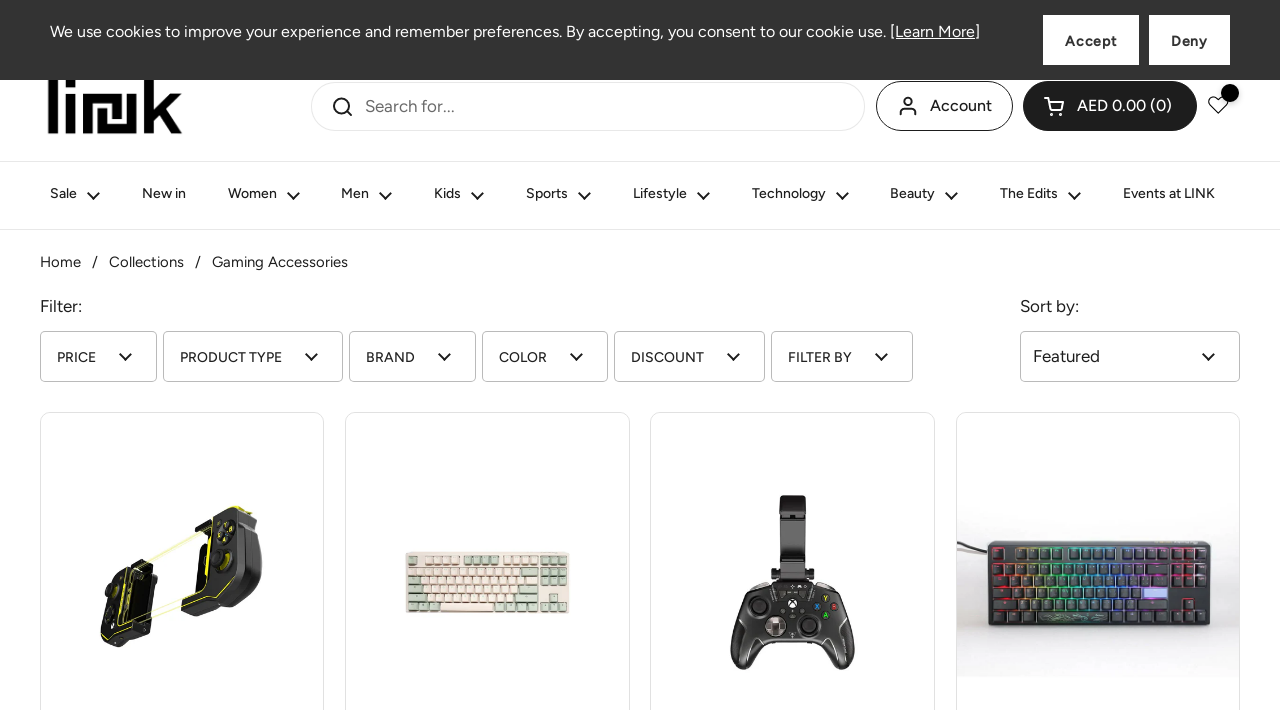

--- FILE ---
content_type: text/css
request_url: https://linkstore.ae/cdn/shop/t/43/assets/post-live.css?v=43741267917305890041768890926
body_size: 972
content:
.main-page.custom-blog-post{margin-top:var(--container-vertical-space)}.cart-form-item--layout .cart-item__total{width:110px}.card__text.product-item__text a.product-item__title{min-height:102px;max-height:100px;overflow:hidden}.primeBadges{left:40px!important}@media screen and (max-width:767px){a.shp-cnv-shipway-chat{bottom:45px!important}.product-quantity__selector.qty-selector{margin-bottom:0}.product__cart-functions .add-to-cart{padding:0 8px;margin-left:0!important}.product__cart-functions .add-to-cart span{font-size:17px}}.is-arabic .jdgm-carousel-wrapper,.is-arabic .jdgm-carousel__item-container{direction:ltr!important}.plp-banners img{width:100%;border-radius:8px}.plp-banners{margin-bottom:35px}.linkWrap{display:flex;margin:50px 0;background-color:#fff;border:1px solid #e4e4e4}.image-section{flex:1;overflow:hidden}.image-section img{width:100%;height:100%;object-fit:cover;display:block}.content-section{flex:1;display:flex;flex-direction:column;justify-content:center;align-items:center;padding:80px 60px;background-color:#fff}.brand-title{font-size:30px;font-weight:300;margin-bottom:15px;text-align:center;color:#1a1a1a;font-family:Figtree,sans-serif}.brand-description{font-size:17px;line-height:1.7;text-align:center;max-width:500px;margin:0 auto;color:#333;font-family:Figtree,sans-serif}.brand-description p{margin-bottom:0}@media (max-width: 767px){.linkWrap{flex-direction:column}.content-section{padding:40px 30px}.brand-title{font-size:22px;margin-bottom:10px}html[dir=ltr] .facets__summary{box-sizing:border-box}#site-filters-sidebar{height:110vh!important;background:#fff!important}.sidebar__header{position:relative!important}html.no-js.usf-no-scroll{position:relative}html.no-js.usf-no-scroll:after{content:"";width:100%;height:100%;background:#fff;display:block;position:absolute;top:0;z-index:999}.card__text.product-item__text a.product-item__title{min-height:49px;display:-webkit-box;-webkit-line-clamp:2;-webkit-box-orient:vertical;overflow:hidden;text-overflow:ellipsis}}.top-menu .container--large{display:flex}.top-menu .form{flex:1;display:flex;justify-content:flex-end;align-items:center;color:#fff}@media (max-width:991px){.localization-form__item-text{color:#000!important}.localization-form__item-symbol path{fill:#000!important}}#AjaxCartSubtotal #CheckOut,.sidebar__footer #ViewCart{margin-top:25px}#AjaxCartSubtotal{position:sticky;top:1.25rem}.header__bottom.container--large{opacity:0;visibility:hidden;transition:opacity .6s ease,visibility .6s ease}.header__bottom.container--large.is-visible{opacity:1;visibility:visible}@media (max-width:767px){.template-product{overflow-x:hidden}.collection{margin-top:30px}}.swatch-view-item .swatch-button-title-text{text-transform:capitalize!important}.localization-form__item-text{color:#fff!important}.localization-form__item-symbol path{fill:#fff!important}@media (max-width:991px){.localization-form__item-text{color:#fff!important}.localization-form__item-symbol path{fill:#fff!important}}@media screen and (max-width:767px){.is-arabic .breadcrumb-main:after{display:none}html[dir=rtl] .is-arabic .localization-form__content.content-opened.invert-x{left:auto;right:0}}@media (max-width:767px){.localization-form__item-text{color:#000!important}.localization-form__item-symbol path{fill:#000!important}}@media (min-width:992px){.swym-wishlist.swym-wishlist-mobile{display:none}}@media screen and (max-width:991px){.swym-wishlist-header-counter{top:-7px!important;right:-9px!important}.swym-wishlist.swym-wishlist-mobile{position:relative}}@media (max-width:767px){.swym-wishlist.swym-wishlist-mobile{margin-right:10px;top:2px}}variant-swatch-king div.swatch-preset-1562557 ul.swatch-view{text-align:center}.sticky-header.show .header__bottom.container--large{opacity:1;visibility:visible}.lazy-image:after{content:none!important}.lazy-image:not(.lazyloaded):before{content:"";position:absolute;top:50%;left:50%!important;width:40px;height:40px;transform:translate(-50%,-50%);border:4px solid rgba(0,0,0,.15);border-top-color:#0000008c;border-radius:50%!important;animation:spinLoader .7s linear infinite;z-index:5}.lazy-image.lazyloaded:before{display:none}@keyframes spinLoader{to{transform:translate(-50%,-50%) rotate(360deg)}}.hulk_cookie_bar .button_div span,.hulk_cookie_bar .deny_btn{font-family:Figtree,sans-serif!important}.sticky-header.show .header__bottom.container--large,.header__bottom.container--large.is-visible{opacity:1;visibility:visible}.usf-filters-horz .usf-facet .usf-title .usf-label{font-weight:500}.swym-btn-container .swym-button.swym-added *:not(.swym-tooltip){color:#fff;opacity:1!important}.cart-item__variant+.cart-item__variant{text-transform:uppercase}#shopify-section-template--25473371668784__main-article .container--vertical-space-xsmall{margin-top:80px}.usf-mobile .usf-filters.usf-has-filters:after{display:none}@media (max-width:767px){.product-item__price span:not(:first-child){padding-inline-start:0rem!important;display:block}}.usf-filters-horz .usf-nosearch .usf-sr-config{top:0;transition:top .25s ease;position:sticky;z-index:999;background:#fff}.usf-filters-horz .usf-nosearch .usf-sr-config.filter--offset-mobile{top:60px;position:sticky}.card{position:relative}.increased-spacing{position:absolute;top:43%;left:50%;transform:translate(-50%,-50%);width:100%}.increased-spacing a{background:#fff}.increased-spacing a:hover{border-color:#fff!important}.card__text .increased-spacing{position:static;transform:none}
/*# sourceMappingURL=/cdn/shop/t/43/assets/post-live.css.map?v=43741267917305890041768890926 */


--- FILE ---
content_type: text/css
request_url: https://apps-sp.webkul.com/pack-combo-product/css/PackProductFront.css
body_size: 785
content:
.wk_wrapper
{
   width:100%;
}

.wk_pack_product
{
   position: relative;
}

.wk_pack_products
{
   border-top:1px solid #eee;
   width:100%;
}
.wk_pack_product_title
{
   font-family: cabin;
   font-weight: 700;
   color:#404040;
   font-size:20px;
}

.wk_span4
{
   width:236px;
   display: inline-block;
   margin:18px 13px 20px 13px;
   float: left;

}

.wk_details
{
   text-align: center;
}

.wk_details:hover
{
   background:#90c7f4;
   opacity:0.5;
}

.wk_title
{
   font-family:cabin;
   font-weight: 700;
   color:#404040;
   font-size:15px;
   display: block;
   margin-top: 7px;
}
.wk_price
{
   font-family:Arial;
   font-weight: 400;
   color:#404040;
   font-size:15px;
}
.wk_quantity
{
   font-family: Arial;
   font-weight: 400;
   color:#404040;
   font-size: 15px;
   display:block;
   text-align: center;
}

.wk_no_image
{
   height:125px;
   border:2px solid white;
   outline:2px solid #f2f2f2;
   font-size:30px;
   font-weight:600;
   text-align:center;
   color:#f2f2f2;

}

.wk_image
{
   text-align: center;
   border:1px solid #ccc;
   max-height: 238px;
}

.wk_image:hover
{
   background:#90c7f4;
   opacity:0.5;
}

.wk_image img
{
   max-width:100%;
   height: 238px;
   transition:opacity 0.15s ease 0s;
}

/*collection-page*/

.wk_pack_tag
{
   font-family:Arial;
   font-weight:800;
   min-width: 100px;
   background:#009688;
   color:#ffffff;
   font-size: 11px;
   padding: 0px 5px;
   top:9px;
   right:24px;
   text-align: center;
   position: absolute;
   z-index: 99999;
   box-shadow: 0 0 5px 1px #cccccc inset;
}
.wk_block
{
  width:100%;
  float:left;
}
.margin-btm-20
{
  margin-bottom: 10px;
}
.wk_options
{
  width:18%;
  float:left;
  height:32px;
  margin-right:2%;
  font-size: 12px;
  color:#333;
}
#wk_prod_name
{
  font-size: 14px;
  color:#333;
  font-weight: 700;
  margin-top: 10px;
}
.wk_combo_btn
{
  background: #fff none repeat scroll 0 0;
   border: 1px solid #f45b4f;
   cursor: pointer;
   box-shadow: none;
   color: #f45b4f;
   display: inline-block;
   font-family: Helvetica,Arial,sans-serif;
   font-size: 13px;
   font-weight: 700;
   height: 32px;
   line-height: 32px;
   margin: 0;
   padding: 0 20px;
   text-transform: none;
   width: auto;
}
.wk_var_selected
{
  background-color:#F4F4F4;
  border: 1px solid #D2D2D2;
  font-size: 12px;
  color:#333;
  margin-bottom: 5px;
  padding:5px;
}
#wk_combo_btn
{
  display: none;
  margin-top: 20px;
  margin-bottom: 20px;
}
.wk_del_var
{
  float: right;
  margin-top: 4px;
  cursor: pointer;
}
.wk_combo_err
{
  color:red;
  font-size: 10px;
  display:none;
}


--- FILE ---
content_type: text/javascript
request_url: https://linkstore.ae/cdn/shop/t/43/assets/new-pdp.js?v=181548094815192045581768884656
body_size: -232
content:
window.addEventListener("load",function(){const headings=document.querySelectorAll(".description-content");headings.length>0&&headings[0].classList.add("active"),headings.forEach(heading=>{heading.addEventListener("click",()=>{const isActive=heading.classList.contains("active");headings.forEach(h=>h.classList.remove("active")),isActive||heading.classList.add("active")})})});try{const thumbSwiper=new Swiper(".thumb-slider",{slidesPerView:3,spaceBetween:15,navigation:{nextEl:".thumb-next",prevEl:".thumb-prev"},centeredSlides:!1,loop:!0,autoplay:{delay:5e3,disableOnInteraction:!1},breakpoints:{0:{slidesPerView:2,spaceBetween:10},768:{slidesPerView:2,spaceBetween:10},1024:{slidesPerView:3,spaceBetween:10},1440:{slidesPerView:4,spaceBetween:10}}}),mainImg=document.querySelector(".main-img"),slides=document.querySelectorAll(".swiper-slide");slides.forEach(slide=>{slide.addEventListener("click",function(){slides.forEach(s=>s.classList.remove("active")),this.classList.add("active");const imgSrc=this.querySelector("img").src;mainImg.src=imgSrc})}),thumbSwiper.on("slideChange",function(){const firstVisible=thumbSwiper.slides[thumbSwiper.activeIndex];slides.forEach(s=>s.classList.remove("active")),firstVisible.classList.add("active"),mainImg.src=firstVisible.querySelector("img").src});const shopSwiper=new Swiper(".shop-slider",{slidesPerView:4,spaceBetween:0,loop:!1,grabCursor:!0,pagination:{el:".swiper-pagination",type:"progressbar"},navigation:{nextEl:".swiper-next",prevEl:".swiper-prev"},breakpoints:{0:{slidesPerView:2.2},430:{slidesPerView:2.5},768:{slidesPerView:2.5},1024:{slidesPerView:4}}})}catch(err){console.log(err)}document.addEventListener("DOMContentLoaded",()=>{const questions=document.querySelectorAll(".question");questions.length&&(questions[0].classList.add("active"),questions.forEach(question=>{question.addEventListener("click",function(){questions.forEach(q=>q.classList.remove("active")),this.classList.add("active")})}))});
//# sourceMappingURL=/cdn/shop/t/43/assets/new-pdp.js.map?v=181548094815192045581768884656


--- FILE ---
content_type: text/javascript
request_url: https://linkstore.ae/cdn/shop/t/43/assets/custom_script.js?v=127071986394869369331768472319
body_size: 34
content:
document.querySelectorAll(".accordion-header").forEach(header=>{header.addEventListener("click",()=>{const item=header.parentElement,isActive=item.classList.contains("active");document.querySelectorAll(".accordion-item").forEach(i=>i.classList.remove("active")),isActive||item.classList.add("active")})});const addToCartButtons=document.querySelectorAll("[data-js-product-add-to-cart]");addToCartButtons.forEach(button=>{button.addEventListener("click",function(event){const quantityInput=button.closest(".quick-add-to-cart")?.querySelector('input[name="quantity"]'),quantity=quantityInput?parseInt(quantityInput.value):1,dataLayerPayload={event:"view_item",ecommerce:{currency:window.Shopify?.currency?.active||"AED",value:parseFloat(button.dataset.price)||0,items:[{name:button.dataset.title||"Linkstore Product",id:button.dataset.id||"Linkstore",price:parseFloat(button.dataset.price)||0,quantity,category:button.dataset.category||"Linkstore Category",brand:button.dataset.brand||"Linkstore Brand",variant:button.dataset.variant||"Linkstore Variant"}]}};window.dataLayer=window.dataLayer||[],window.dataLayer.push(dataLayerPayload),console.log("DataLayer Push:",dataLayerPayload)})}),document.addEventListener("DOMContentLoaded",function(){let mobileFilter=null,lastScrollTop=window.scrollY,ticking=!1;function detectMobileFilter(){mobileFilter=document.querySelector(".usf-filters-horz .usf-nosearch .usf-sr-config")}detectMobileFilter(),new MutationObserver(detectMobileFilter).observe(document.body,{childList:!0,subtree:!0});function onScroll(){if(!mobileFilter){ticking=!1;return}const currentScroll=window.scrollY;currentScroll<lastScrollTop&&currentScroll>5?mobileFilter.classList.add("filter--offset-mobile"):mobileFilter.classList.remove("filter--offset-mobile"),lastScrollTop=currentScroll<=0?0:currentScroll,ticking=!1}window.addEventListener("scroll",function(){ticking||(requestAnimationFrame(onScroll),ticking=!0)},{passive:!0})});
//# sourceMappingURL=/cdn/shop/t/43/assets/custom_script.js.map?v=127071986394869369331768472319


--- FILE ---
content_type: text/json
request_url: https://svc-3-usf.hotyon.com/search?q=&apiKey=32b4e5a7-9977-4472-92e5-ab25b02dad07&country=AE&locale=en&getProductDescription=0&collection=469506752816&skip=0&take=28
body_size: 19941
content:
{"data":{"query":"","totalCollections":0,"collections":null,"totalPages":0,"pages":null,"suggestions":null,"total":106,"items":[{"id":8927156273456,"productType":"Tech Accessories","title":"Turtle Beach Atom Controller D4X, Android, BLACK","description":null,"collections":[464074768688,469505212720,469506752816,469507539248,469528248624,470285779248,492615303472,498837979440],"tags":[],"urlName":"turtle-beach-atom-controller-d4x-android-black","vendor":"Geekay","date":"2024-01-25T07:31:09.0000000Z","variants":[{"id":47499190763824,"sku":"59795","barcode":"731855007615","available":2,"price":399,"weight":0,"compareAtPrice":0,"imageIndex":-1,"options":[0],"metafields":null,"flags":0},{"id":47499190796592,"sku":"59796","barcode":"731855007639","available":2,"price":399,"weight":0,"compareAtPrice":0,"imageIndex":-1,"options":[1],"metafields":null,"flags":0}],"selectedVariantId":null,"images":[{"url":"//cdn.shopify.com/s/files/1/0706/5731/1024/files/Turtle-Beach-Atom-Controller-D4X_-Android_-BLACK.jpg?v=1725603385","alt":null,"width":2500,"height":2500},{"url":"//cdn.shopify.com/s/files/1/0706/5731/1024/products/3WcgrBvyt4.jpg?v=1725603401","alt":null,"width":800,"height":1000},{"url":"//cdn.shopify.com/s/files/1/0706/5731/1024/products/8SQ7CseAci.jpg?v=1725603401","alt":null,"width":800,"height":1000},{"url":"//cdn.shopify.com/s/files/1/0706/5731/1024/products/mhnfE1ghsN.jpg?v=1725603401","alt":null,"width":800,"height":1000},{"url":"//cdn.shopify.com/s/files/1/0706/5731/1024/products/NC2PFv8YxO.jpg?v=1725603401","alt":null,"width":800,"height":1000},{"url":"//cdn.shopify.com/s/files/1/0706/5731/1024/products/CLayMXWRkY.jpg?v=1725603401","alt":null,"width":800,"height":1000},{"url":"//cdn.shopify.com/s/files/1/0706/5731/1024/products/ob3enPvG2J.jpg?v=1725603401","alt":null,"width":800,"height":1000},{"url":"//cdn.shopify.com/s/files/1/0706/5731/1024/products/ODf7OdfH0d.jpg?v=1725603401","alt":null,"width":800,"height":1000},{"url":"//cdn.shopify.com/s/files/1/0706/5731/1024/products/RFC4I9SLqk.jpg?v=1725603401","alt":null,"width":800,"height":1000},{"url":"//cdn.shopify.com/s/files/1/0706/5731/1024/products/Hzzc2ayFqk.jpg?v=1725603401","alt":null,"width":800,"height":1000},{"url":"//cdn.shopify.com/s/files/1/0706/5731/1024/products/GkudSZV8VJ.jpg?v=1725603401","alt":null,"width":800,"height":1000}],"metafields":[],"options":[{"name":"Color","values":["black","Red"]}],"review":0,"reviewCount":0,"extra":null},{"id":8927161188656,"productType":"Keyboard","title":"Ducky One 3 Matcha TKL 80% Cherry Blue Key Arabic & US","description":null,"collections":[464074768688,469505212720,469506752816,469507539248,469528248624,470285779248,492494291248,492615303472,498837979440],"tags":[],"urlName":"ducky-one-3-matcha-tkl-80-cherry-blue-key-arabic-us","vendor":"Geekay","date":"2024-01-25T07:37:03.0000000Z","variants":[{"id":47499209212208,"sku":"62785","barcode":"4711281562021","available":1,"price":559,"weight":0,"compareAtPrice":0,"imageIndex":-1,"options":[0],"metafields":null,"flags":0}],"selectedVariantId":null,"images":[{"url":"//cdn.shopify.com/s/files/1/0706/5731/1024/files/Ducky-One-3-Matcha-TKL-80_-Cherry-Blue-Key-Arabic-_-US.jpg?v=1725602969","alt":null,"width":2500,"height":2500},{"url":"//cdn.shopify.com/s/files/1/0706/5731/1024/products/jOpxMyYQBj.jpg?v=1725602976","alt":"61aYxn9iOwL._AC_SL1500_","width":1500,"height":567},{"url":"//cdn.shopify.com/s/files/1/0706/5731/1024/products/8oBLpBB9GV.jpg?v=1725602976","alt":null,"width":800,"height":1000},{"url":"//cdn.shopify.com/s/files/1/0706/5731/1024/products/hGBPwPPqBa.jpg?v=1725602976","alt":null,"width":800,"height":1000},{"url":"//cdn.shopify.com/s/files/1/0706/5731/1024/products/mwAl0j5HBd.jpg?v=1725602976","alt":null,"width":800,"height":1000},{"url":"//cdn.shopify.com/s/files/1/0706/5731/1024/products/7kNqLnJxX1.jpg?v=1725602976","alt":null,"width":800,"height":1000},{"url":"//cdn.shopify.com/s/files/1/0706/5731/1024/products/rctxwhNyqq.jpg?v=1725602976","alt":null,"width":800,"height":1000},{"url":"//cdn.shopify.com/s/files/1/0706/5731/1024/products/jUj98Nwqg2.jpg?v=1725602976","alt":null,"width":800,"height":1000}],"metafields":[],"options":[{"name":"Color","values":["green"]}],"review":0,"reviewCount":0,"extra":null},{"id":8927156306224,"productType":"Tech Accessories","title":"Turtle Beach Recon Cloud Controller D4X, Android, BLACK","description":null,"collections":[464074768688,469505212720,469506752816,469507539248,469528248624,470285779248,492615303472,498837979440],"tags":[],"urlName":"turtle-beach-recon-cloud-controller-d4x-android-black","vendor":"Geekay","date":"2024-01-25T07:31:20.0000000Z","variants":[{"id":47499191091504,"sku":"59797","barcode":"731855007516","available":1,"price":399,"weight":0,"compareAtPrice":0,"imageIndex":-1,"options":[0],"metafields":null,"flags":0},{"id":47499191124272,"sku":"59798","barcode":"731855007530","available":2,"price":399,"weight":0,"compareAtPrice":0,"imageIndex":-1,"options":[1],"metafields":null,"flags":0}],"selectedVariantId":null,"images":[{"url":"//cdn.shopify.com/s/files/1/0706/5731/1024/files/Turtle-Beach-Recon-Cloud-Controller-D4X_-Android_-BLACK.jpg?v=1725960075","alt":null,"width":2500,"height":2500},{"url":"//cdn.shopify.com/s/files/1/0706/5731/1024/products/R4SmGprEYY.jpg?v=1725960082","alt":null,"width":800,"height":1000},{"url":"//cdn.shopify.com/s/files/1/0706/5731/1024/products/H9HcHdwWxA.jpg?v=1725960082","alt":null,"width":800,"height":1000},{"url":"//cdn.shopify.com/s/files/1/0706/5731/1024/products/uq566pjSNq.jpg?v=1725960082","alt":null,"width":800,"height":1000},{"url":"//cdn.shopify.com/s/files/1/0706/5731/1024/products/H4xxrJ5IM7.jpg?v=1725960082","alt":null,"width":800,"height":1000},{"url":"//cdn.shopify.com/s/files/1/0706/5731/1024/products/Nt8mc2OSB6.jpg?v=1725960082","alt":null,"width":800,"height":1000},{"url":"//cdn.shopify.com/s/files/1/0706/5731/1024/products/9Bv73Mk3Ms.jpg?v=1725960082","alt":null,"width":800,"height":1000}],"metafields":[],"options":[{"name":"Color","values":["black","Blue"]}],"review":0,"reviewCount":0,"extra":null},{"id":8927159419184,"productType":"Keyboard","title":"Ducky One 3 Classic Black/White Fullsize 100% Cherry Blue Ke","description":null,"collections":[464074768688,469505212720,469506752816,469507539248,469528248624,470285779248,492494291248,492615303472,498837979440],"tags":[],"urlName":"ducky-one-3-classic-black-white-fullsize-100-cherry-blue-ke","vendor":"Geekay","date":"2024-01-25T07:35:11.0000000Z","variants":[{"id":47499202429232,"sku":"62754","barcode":"4711394387221","available":1,"price":739,"weight":0,"compareAtPrice":0,"imageIndex":-1,"options":[0],"metafields":null,"flags":0}],"selectedVariantId":null,"images":[{"url":"//cdn.shopify.com/s/files/1/0706/5731/1024/products/g0des7j2pc.jpg?v=1710142967","alt":null,"width":800,"height":1000},{"url":"//cdn.shopify.com/s/files/1/0706/5731/1024/products/Z5MOXWUX19.jpg?v=1710142967","alt":null,"width":800,"height":1000},{"url":"//cdn.shopify.com/s/files/1/0706/5731/1024/products/87zUXO04x2.jpg?v=1710142967","alt":null,"width":800,"height":1000},{"url":"//cdn.shopify.com/s/files/1/0706/5731/1024/products/K5OYLQWuCu.jpg?v=1710142967","alt":null,"width":800,"height":1000},{"url":"//cdn.shopify.com/s/files/1/0706/5731/1024/products/255YsegS6X.jpg?v=1710142967","alt":null,"width":800,"height":1000},{"url":"//cdn.shopify.com/s/files/1/0706/5731/1024/products/RGpR2deare.jpg?v=1710142967","alt":null,"width":800,"height":1000},{"url":"//cdn.shopify.com/s/files/1/0706/5731/1024/products/8L1MR3YkMt.jpg?v=1710142967","alt":null,"width":800,"height":1000},{"url":"//cdn.shopify.com/s/files/1/0706/5731/1024/products/JPeevPNE0j.jpg?v=1710142967","alt":null,"width":800,"height":1000},{"url":"//cdn.shopify.com/s/files/1/0706/5731/1024/products/UtRKZrY3Pc.jpg?v=1710142967","alt":null,"width":800,"height":1000},{"url":"//cdn.shopify.com/s/files/1/0706/5731/1024/products/rT2zysLz8j.jpg?v=1710142967","alt":null,"width":800,"height":1000}],"metafields":[],"options":[{"name":"Color","values":["black"]}],"review":0,"reviewCount":0,"extra":null},{"id":8927159877936,"productType":"Keyboard","title":"Ducky One 3 Yellow Ducky Mini 60% Cherry Blue Key Gaming Keyboard","description":null,"collections":[464074768688,469505212720,469506752816,469507539248,469528248624,470285779248,492494291248,492615303472,498837979440],"tags":[],"urlName":"ducky-one-3-yellow-ducky-mini-60-cherry-blue-key-us","vendor":"Geekay","date":"2024-01-25T07:35:41.0000000Z","variants":[{"id":47499205509424,"sku":"66162","barcode":"4711281561390","available":1,"price":659,"weight":0,"compareAtPrice":0,"imageIndex":-1,"options":[0],"metafields":null,"flags":0}],"selectedVariantId":null,"images":[{"url":"//cdn.shopify.com/s/files/1/0706/5731/1024/files/Ducky-One-3-Yellow-Ducky-Mini-60_-Cherry-Blue-Key-Gaming-Keyboard.jpg?v=1725604799","alt":null,"width":2500,"height":2500},{"url":"//cdn.shopify.com/s/files/1/0706/5731/1024/products/JXO4thqgi1.jpg?v=1725604806","alt":"20231229115940_1","width":850,"height":600},{"url":"//cdn.shopify.com/s/files/1/0706/5731/1024/products/lbOWqsyY7B.jpg?v=1725604806","alt":null,"width":750,"height":540},{"url":"//cdn.shopify.com/s/files/1/0706/5731/1024/products/33b4C6tcw9.jpg?v=1725604806","alt":null,"width":750,"height":540},{"url":"//cdn.shopify.com/s/files/1/0706/5731/1024/products/PM7NSAwZwF.jpg?v=1725604806","alt":null,"width":750,"height":540},{"url":"//cdn.shopify.com/s/files/1/0706/5731/1024/products/HmwFmwqyi0.jpg?v=1725604806","alt":null,"width":750,"height":540},{"url":"//cdn.shopify.com/s/files/1/0706/5731/1024/products/y58irWAdzD.jpg?v=1725604806","alt":null,"width":1000,"height":1000},{"url":"//cdn.shopify.com/s/files/1/0706/5731/1024/products/ExPhlGPDDz.jpg?v=1725604806","alt":null,"width":750,"height":540},{"url":"//cdn.shopify.com/s/files/1/0706/5731/1024/products/DSFErinvbq.jpg?v=1725604806","alt":null,"width":750,"height":540},{"url":"//cdn.shopify.com/s/files/1/0706/5731/1024/products/CNJeH2OBY5.jpg?v=1725604806","alt":null,"width":750,"height":540}],"metafields":[],"options":[{"name":"Color","values":["yellow"]}],"review":0,"reviewCount":0,"extra":null},{"id":8927160172848,"productType":"Tech Accessories","title":"Ducky One 3 Cosmic Blue SF 65% Cherry Red Key US","description":null,"collections":[464074768688,469505212720,469506752816,469507539248,469528248624,470285779248,492615303472,498837979440],"tags":[],"urlName":"ducky-one-3-cosmic-blue-sf-65-cherry-red-key-us","vendor":"Geekay","date":"2024-01-25T07:36:05.0000000Z","variants":[{"id":47499206394160,"sku":"66169","barcode":"4711394380819","available":1,"price":719,"weight":0,"compareAtPrice":0,"imageIndex":-1,"options":[0],"metafields":null,"flags":0}],"selectedVariantId":null,"images":[{"url":"//cdn.shopify.com/s/files/1/0706/5731/1024/products/Vnx5LmLktk.jpg?v=1710142972","alt":null,"width":800,"height":1000},{"url":"//cdn.shopify.com/s/files/1/0706/5731/1024/products/5PZvKGnh1W.jpg?v=1710142972","alt":null,"width":800,"height":1000},{"url":"//cdn.shopify.com/s/files/1/0706/5731/1024/products/WTt4xmt7ZS.jpg?v=1710142972","alt":null,"width":800,"height":1000},{"url":"//cdn.shopify.com/s/files/1/0706/5731/1024/products/cDiDVqFHsP.jpg?v=1710142973","alt":null,"width":800,"height":1000},{"url":"//cdn.shopify.com/s/files/1/0706/5731/1024/products/C6Cm1ZhyrL.jpg?v=1710142973","alt":null,"width":800,"height":1000},{"url":"//cdn.shopify.com/s/files/1/0706/5731/1024/products/ygpPRIthJ5.jpg?v=1710142973","alt":null,"width":800,"height":1000},{"url":"//cdn.shopify.com/s/files/1/0706/5731/1024/products/mAASGHtZNb.jpg?v=1710142973","alt":null,"width":800,"height":1000},{"url":"//cdn.shopify.com/s/files/1/0706/5731/1024/products/Y52SI29MrO.jpg?v=1710142973","alt":null,"width":800,"height":1000},{"url":"//cdn.shopify.com/s/files/1/0706/5731/1024/products/MJtXsXu0qD.jpg?v=1710142973","alt":null,"width":800,"height":1000},{"url":"//cdn.shopify.com/s/files/1/0706/5731/1024/products/BLqeTmYkO9.jpg?v=1710142973","alt":null,"width":800,"height":1000}],"metafields":[],"options":[{"name":"Color","values":["blue"]}],"review":0,"reviewCount":0,"extra":null},{"id":8927160664368,"productType":"Tech Accessories","title":"Ducky One 3 Daybreak TKL 80% Cherry Red Key Arabic & US","description":null,"collections":[464074768688,469505212720,469506752816,469507539248,469528248624,470285779248,492615303472,498837979440],"tags":[],"urlName":"ducky-one-3-daybreak-tkl-80-cherry-red-key-arabic-us","vendor":"Geekay","date":"2024-01-25T07:36:40.0000000Z","variants":[{"id":47499207967024,"sku":"62758","barcode":"4711281561765","available":1,"price":739,"weight":0,"compareAtPrice":0,"imageIndex":-1,"options":[0],"metafields":null,"flags":0}],"selectedVariantId":null,"images":[{"url":"//cdn.shopify.com/s/files/1/0706/5731/1024/files/Ducky-One-3-Daybreak-TKL-80_-Cherry-Red-Key-Arabic-_-US.jpg?v=1725603829","alt":null,"width":2500,"height":2500},{"url":"//cdn.shopify.com/s/files/1/0706/5731/1024/products/gnFOKEoG7V.jpg?v=1725603835","alt":null,"width":750,"height":540},{"url":"//cdn.shopify.com/s/files/1/0706/5731/1024/products/5pcM4tBgOg.jpg?v=1725603835","alt":null,"width":750,"height":540},{"url":"//cdn.shopify.com/s/files/1/0706/5731/1024/products/y2gKcXS9yt.jpg?v=1725603835","alt":null,"width":750,"height":540},{"url":"//cdn.shopify.com/s/files/1/0706/5731/1024/products/fWY6IUs5Qd.jpg?v=1725603835","alt":null,"width":750,"height":540}],"metafields":[],"options":[{"name":"Color","values":["blue"]}],"review":0,"reviewCount":0,"extra":null},{"id":8927158436144,"productType":"Gaming Chair","title":"Next Level Raciing GT Lite Pro Folding Cockpit","description":null,"collections":[464074768688,469505212720,469506752816,469507539248,469528248624,470285779248,492615303472,498837979440],"tags":[],"urlName":"next-level-raciing-gt-lite-pro-folding-cockpit","vendor":"Geekay","date":"2024-01-25T07:34:01.0000000Z","variants":[{"id":47499199119664,"sku":"65358","barcode":"9359668000480","available":1,"price":1349,"weight":0,"compareAtPrice":0,"imageIndex":-1,"options":[0],"metafields":null,"flags":0}],"selectedVariantId":null,"images":[{"url":"//cdn.shopify.com/s/files/1/0706/5731/1024/files/Next-Level-Raciing-GT-Lite-Pro-Folding-Cockpit_88d2e94b-79db-4648-bd54-c91f2be3d7e0.jpg?v=1725871353","alt":null,"width":2500,"height":2500},{"url":"//cdn.shopify.com/s/files/1/0706/5731/1024/products/0yRkD5DAT1.jpg?v=1725871365","alt":null,"width":1000,"height":750},{"url":"//cdn.shopify.com/s/files/1/0706/5731/1024/products/PDxxDO4h4i.jpg?v=1725871365","alt":null,"width":1000,"height":750},{"url":"//cdn.shopify.com/s/files/1/0706/5731/1024/products/4jwTM1sZjE.jpg?v=1725871365","alt":null,"width":1000,"height":750},{"url":"//cdn.shopify.com/s/files/1/0706/5731/1024/products/mDQwgQLl2w.jpg?v=1725871365","alt":null,"width":1000,"height":750},{"url":"//cdn.shopify.com/s/files/1/0706/5731/1024/products/zI1OyFVi9L.jpg?v=1725871365","alt":null,"width":1000,"height":750},{"url":"//cdn.shopify.com/s/files/1/0706/5731/1024/products/r2kH4mPcaH.jpg?v=1725871365","alt":null,"width":1000,"height":563},{"url":"//cdn.shopify.com/s/files/1/0706/5731/1024/products/VEFXvBBBGO.jpg?v=1725871365","alt":null,"width":1000,"height":563},{"url":"//cdn.shopify.com/s/files/1/0706/5731/1024/products/gkpQgifN2A.jpg?v=1725871365","alt":null,"width":1000,"height":750},{"url":"//cdn.shopify.com/s/files/1/0706/5731/1024/products/3CcYi5Ktuy.jpg?v=1725871365","alt":null,"width":1000,"height":750},{"url":"//cdn.shopify.com/s/files/1/0706/5731/1024/products/MPGI4rQQqs.jpg?v=1725871365","alt":null,"width":1000,"height":750}],"metafields":[],"options":[{"name":"Color","values":["black"]}],"review":0,"reviewCount":0,"extra":null},{"id":8927154962736,"productType":"Tech Accessories","title":"Logitech G923 PS4/PC UK","description":null,"collections":[464074768688,469505212720,469506752816,469507539248,469528248624,470285779248,492615303472,497928110384,498837979440],"tags":[],"urlName":"logitech-g923-ps4-pc-uk","vendor":"Geekay","date":"2024-01-25T07:29:27.0000000Z","variants":[{"id":47499184570672,"sku":"44450","barcode":"5099206082809","available":3,"price":1549,"weight":0,"compareAtPrice":0,"imageIndex":-1,"options":[0],"metafields":null,"flags":0}],"selectedVariantId":null,"images":[{"url":"//cdn.shopify.com/s/files/1/0706/5731/1024/files/Logitech-G923-PS4-PC-UK.jpg?v=1725968446","alt":null,"width":2500,"height":2500},{"url":"//cdn.shopify.com/s/files/1/0706/5731/1024/products/uDZUZLBLA8.jpg?v=1725968472","alt":null,"width":800,"height":1000},{"url":"//cdn.shopify.com/s/files/1/0706/5731/1024/products/qYcCT9lS4D.jpg?v=1725968472","alt":null,"width":1800,"height":1013},{"url":"//cdn.shopify.com/s/files/1/0706/5731/1024/products/UDkbPPcD1t.jpg?v=1725968472","alt":null,"width":800,"height":1000},{"url":"//cdn.shopify.com/s/files/1/0706/5731/1024/products/7GM2arxlJz.jpg?v=1725968472","alt":null,"width":800,"height":1000},{"url":"//cdn.shopify.com/s/files/1/0706/5731/1024/products/1rSokhMdYd.jpg?v=1725968472","alt":null,"width":800,"height":1000},{"url":"//cdn.shopify.com/s/files/1/0706/5731/1024/products/MqfO6CpBtj.jpg?v=1725968472","alt":null,"width":800,"height":1000},{"url":"//cdn.shopify.com/s/files/1/0706/5731/1024/products/m7Ehgnpc9C.jpg?v=1725968472","alt":null,"width":800,"height":1000},{"url":"//cdn.shopify.com/s/files/1/0706/5731/1024/products/Mqsck4l22n.jpg?v=1725968472","alt":null,"width":800,"height":1000}],"metafields":[],"options":[{"name":"Color","values":["black"]}],"review":0,"reviewCount":0,"extra":null},{"id":8927155323184,"productType":"Audio Equipment","title":"Logitech Blue Yeti USB Mic - MIDNIGHT BLUE","description":null,"collections":[464074768688,469505212720,469506752816,469507539248,469528248624,470285779248,492615303472,498837979440],"tags":[],"urlName":"logitech-blue-yeti-usb-mic-midnight-blue","vendor":"Geekay","date":"2024-01-25T07:30:01.0000000Z","variants":[{"id":47499186241840,"sku":"56827","barcode":"5099206084087","available":1,"price":579,"weight":0,"compareAtPrice":0,"imageIndex":-1,"options":[0],"metafields":null,"flags":0}],"selectedVariantId":null,"images":[{"url":"//cdn.shopify.com/s/files/1/0706/5731/1024/files/Logitech-Blue-Yeti-USB-Mic---MIDNIGHT-BLUE.jpg?v=1725960274","alt":null,"width":2500,"height":2500},{"url":"//cdn.shopify.com/s/files/1/0706/5731/1024/products/pAsdVqNDWs.jpg?v=1725960280","alt":null,"width":800,"height":1000},{"url":"//cdn.shopify.com/s/files/1/0706/5731/1024/products/Qsis4MAzy5.jpg?v=1725960280","alt":null,"width":830,"height":1200},{"url":"//cdn.shopify.com/s/files/1/0706/5731/1024/products/8L4TYpdMw0.jpg?v=1725960280","alt":null,"width":1200,"height":1200},{"url":"//cdn.shopify.com/s/files/1/0706/5731/1024/products/zsouNCD0kq.jpg?v=1725960280","alt":null,"width":1200,"height":1200},{"url":"//cdn.shopify.com/s/files/1/0706/5731/1024/products/AhnzMbpp2o.jpg?v=1725960280","alt":null,"width":1200,"height":1200},{"url":"//cdn.shopify.com/s/files/1/0706/5731/1024/products/j2ihWQeMbb.jpg?v=1725960280","alt":null,"width":1200,"height":1200},{"url":"//cdn.shopify.com/s/files/1/0706/5731/1024/products/Z6efCweafy.jpg?v=1725960280","alt":null,"width":1200,"height":1200},{"url":"//cdn.shopify.com/s/files/1/0706/5731/1024/products/mBhbfn39B3.jpg?v=1725960280","alt":null,"width":1200,"height":1200},{"url":"//cdn.shopify.com/s/files/1/0706/5731/1024/products/y7QsArRUSB.jpg?v=1725960280","alt":null,"width":1200,"height":1200},{"url":"//cdn.shopify.com/s/files/1/0706/5731/1024/products/btC1NRT8Fq.jpg?v=1725960280","alt":null,"width":1200,"height":1200},{"url":"//cdn.shopify.com/s/files/1/0706/5731/1024/products/p96x5idn1G.jpg?v=1725960280","alt":null,"width":1200,"height":1200},{"url":"//cdn.shopify.com/s/files/1/0706/5731/1024/products/fcFzjCsYJm.jpg?v=1725960280","alt":null,"width":1200,"height":1200}],"metafields":[],"options":[{"name":"Color","values":["blue"]}],"review":0,"reviewCount":0,"extra":null},{"id":8927155814704,"productType":"Tech Accessories","title":"Turtle Beach VelocityONE Rudder Global","description":null,"collections":[464074768688,469505212720,469506752816,469507539248,469528248624,470285779248,492615303472,498837979440],"tags":[],"urlName":"turtle-beach-velocityone-rudder-global","vendor":"Geekay","date":"2024-01-25T07:30:44.0000000Z","variants":[{"id":47499189059888,"sku":"59335","barcode":"731855007189","available":1,"price":1229,"weight":0,"compareAtPrice":0,"imageIndex":-1,"options":[0],"metafields":null,"flags":0}],"selectedVariantId":null,"images":[{"url":"//cdn.shopify.com/s/files/1/0706/5731/1024/files/Turtle-Beach-VelocityONE-Rudder-Global.jpg?v=1725963413","alt":null,"width":2500,"height":2500},{"url":"//cdn.shopify.com/s/files/1/0706/5731/1024/products/BleeO2Umwp.jpg?v=1725963426","alt":null,"width":800,"height":1000},{"url":"//cdn.shopify.com/s/files/1/0706/5731/1024/products/1LyP8bQvQK.jpg?v=1725963426","alt":null,"width":800,"height":1000},{"url":"//cdn.shopify.com/s/files/1/0706/5731/1024/products/YGVbjwaldP.jpg?v=1725963426","alt":null,"width":1000,"height":1000},{"url":"//cdn.shopify.com/s/files/1/0706/5731/1024/products/Ek4JXYGsT7.jpg?v=1725963426","alt":null,"width":1000,"height":1000},{"url":"//cdn.shopify.com/s/files/1/0706/5731/1024/products/XruqjOdNhM.jpg?v=1725963426","alt":null,"width":1000,"height":1000},{"url":"//cdn.shopify.com/s/files/1/0706/5731/1024/products/ojSsusFMyW.jpg?v=1725963426","alt":null,"width":1000,"height":1000},{"url":"//cdn.shopify.com/s/files/1/0706/5731/1024/products/c3KI6ryk8P.jpg?v=1725963426","alt":null,"width":1000,"height":1000},{"url":"//cdn.shopify.com/s/files/1/0706/5731/1024/products/clc7LrQKYc.jpg?v=1725963426","alt":null,"width":1000,"height":1000},{"url":"//cdn.shopify.com/s/files/1/0706/5731/1024/products/hUOz8HbgQ6.jpg?v=1725963426","alt":null,"width":1000,"height":1000},{"url":"//cdn.shopify.com/s/files/1/0706/5731/1024/products/qaGY29zBdr.jpg?v=1725963426","alt":null,"width":1000,"height":1000}],"metafields":[],"options":[{"name":"Color","values":["black"]}],"review":0,"reviewCount":0,"extra":null},{"id":8927154635056,"productType":"Mouse","title":"Logitech G PRO X SUPERLIGHT 2 LIGHTSPEED Gaming Mouse - BLAC","description":null,"collections":[464074768688,469505212720,469506752816,469507539248,469528248624,470285779248,492615303472,498837979440],"tags":[],"urlName":"logitech-g-pro-x-superlight-2-lightspeed-gaming-mouse-blac","vendor":"Geekay","date":"2024-01-25T07:28:54.0000000Z","variants":[{"id":47499182735664,"sku":"66682","barcode":"5099206104532","available":1,"price":669,"weight":0,"compareAtPrice":0,"imageIndex":-1,"options":[0],"metafields":null,"flags":0},{"id":47499182768432,"sku":"66683","barcode":"5099206104556","available":2,"price":669,"weight":0,"compareAtPrice":0,"imageIndex":-1,"options":[1],"metafields":null,"flags":0}],"selectedVariantId":null,"images":[{"url":"//cdn.shopify.com/s/files/1/0706/5731/1024/files/Logitech-G-PRO-X-SUPERLIGHT-2-LIGHTSPEED-Gaming-Mouse---BLAC_09f78cbf-370c-4262-98fb-729ea1efb840.jpg?v=1725606440","alt":null,"width":2500,"height":2500},{"url":"//cdn.shopify.com/s/files/1/0706/5731/1024/products/qzg2R1IAHZ.jpg?v=1725606447","alt":null,"width":1384,"height":1038},{"url":"//cdn.shopify.com/s/files/1/0706/5731/1024/products/GJRpJ0HOFW.jpg?v=1725606447","alt":null,"width":1384,"height":1038},{"url":"//cdn.shopify.com/s/files/1/0706/5731/1024/products/NvuBskBvdP.jpg?v=1725606447","alt":null,"width":1384,"height":1038},{"url":"//cdn.shopify.com/s/files/1/0706/5731/1024/products/76OD2ihl5C.jpg?v=1725606447","alt":null,"width":1384,"height":1038},{"url":"//cdn.shopify.com/s/files/1/0706/5731/1024/products/K9fuymyfCS.jpg?v=1725606447","alt":null,"width":1384,"height":1038},{"url":"//cdn.shopify.com/s/files/1/0706/5731/1024/products/vSWFIjn9t4.jpg?v=1725606447","alt":null,"width":1384,"height":1038},{"url":"//cdn.shopify.com/s/files/1/0706/5731/1024/files/Logitech-G-PRO-X-SUPERLIGHT-2-LIGHTSPEED-Gaming-Mouse---BLAC.jpg?v=1725605579","alt":null,"width":2500,"height":2500}],"metafields":[],"options":[{"name":"Color","values":["black","White"]}],"review":0,"reviewCount":0,"extra":null},{"id":8927154471216,"productType":"Tech Accessories","title":"Nacon Revolution 5 PRO Controller Black","description":null,"collections":[464074768688,469505212720,469506752816,469507539248,469528248624,470285779248,483292807472,492615303472,498837979440],"tags":["Gift for men"],"urlName":"nacon-revolution-5-pro-controller-black","vendor":"Geekay","date":"2024-01-25T07:28:46.0000000Z","variants":[{"id":47499182211376,"sku":"67057","barcode":"3665962023541","available":2,"price":779,"weight":0,"compareAtPrice":849,"imageIndex":-1,"options":[0],"metafields":null,"flags":0},{"id":47499182244144,"sku":"67058","barcode":"3665962023558","available":1,"price":779,"weight":0,"compareAtPrice":849,"imageIndex":-1,"options":[1],"metafields":null,"flags":0}],"selectedVariantId":null,"images":[{"url":"//cdn.shopify.com/s/files/1/0706/5731/1024/files/Nacon-Revolution-5-PRO-Controller-Black.jpg?v=1725605669","alt":null,"width":2500,"height":2500},{"url":"//cdn.shopify.com/s/files/1/0706/5731/1024/products/w2lSzPwhwa.jpg?v=1725605677","alt":null,"width":800,"height":800},{"url":"//cdn.shopify.com/s/files/1/0706/5731/1024/products/A5P1mSXViq.jpg?v=1725605677","alt":null,"width":1399,"height":875},{"url":"//cdn.shopify.com/s/files/1/0706/5731/1024/products/PLzteUky95.jpg?v=1725605677","alt":null,"width":1250,"height":782},{"url":"//cdn.shopify.com/s/files/1/0706/5731/1024/products/nCf3qOBEbs.jpg?v=1725605677","alt":null,"width":974,"height":875},{"url":"//cdn.shopify.com/s/files/1/0706/5731/1024/products/7P7SxFhAUW.jpg?v=1725605677","alt":null,"width":1556,"height":875},{"url":"//cdn.shopify.com/s/files/1/0706/5731/1024/products/9C9fEO0m2W.jpg?v=1725605677","alt":null,"width":875,"height":875}],"metafields":[],"options":[{"name":"Color","values":["black","White"]}],"review":0,"reviewCount":0,"extra":null},{"id":8927155061040,"productType":"Tech Accessories","title":"HORI PlayStation 5 Fighting Stick Alpha","description":null,"collections":[464074768688,469505212720,469506752816,469507539248,469528248624,470285779248,492615303472,497928110384,498837979440],"tags":[],"urlName":"hori-playstation-5-fighting-stick-alpha","vendor":"Geekay","date":"2024-01-25T07:29:38.0000000Z","variants":[{"id":47499185127728,"sku":"63241","barcode":"810050911764","available":1,"price":1099,"weight":0,"compareAtPrice":0,"imageIndex":-1,"options":[0],"metafields":null,"flags":0}],"selectedVariantId":null,"images":[{"url":"//cdn.shopify.com/s/files/1/0706/5731/1024/files/HORI-PlayStation-5-Fighting-Stick-Alpha.jpg?v=1725608712","alt":null,"width":2500,"height":2500},{"url":"//cdn.shopify.com/s/files/1/0706/5731/1024/products/MjxtaRNbJ1.jpg?v=1725608720","alt":null,"width":1359,"height":1200},{"url":"//cdn.shopify.com/s/files/1/0706/5731/1024/products/aphiLL3RgP.jpg?v=1725608720","alt":null,"width":1301,"height":1200},{"url":"//cdn.shopify.com/s/files/1/0706/5731/1024/products/jzPlisORKF.jpg?v=1725608720","alt":null,"width":1500,"height":692},{"url":"//cdn.shopify.com/s/files/1/0706/5731/1024/products/d1EgkxDuLz.jpg?v=1725608720","alt":null,"width":1500,"height":596},{"url":"//cdn.shopify.com/s/files/1/0706/5731/1024/products/EnU634Vy0O.jpg?v=1725608720","alt":null,"width":1500,"height":1104},{"url":"//cdn.shopify.com/s/files/1/0706/5731/1024/products/TYkisALLLb.jpg?v=1725608720","alt":null,"width":1500,"height":1116},{"url":"//cdn.shopify.com/s/files/1/0706/5731/1024/products/WSruHhk1Vq.jpg?v=1725608720","alt":null,"width":1413,"height":1200},{"url":"//cdn.shopify.com/s/files/1/0706/5731/1024/products/NazXf5NaqL.jpg?v=1725608720","alt":null,"width":1500,"height":1174},{"url":"//cdn.shopify.com/s/files/1/0706/5731/1024/products/hBeYc1k14Q.jpg?v=1725608720","alt":null,"width":1500,"height":560}],"metafields":[],"options":[{"name":"Color","values":["black"]}],"review":0,"reviewCount":0,"extra":null},{"id":9562218987824,"productType":"Tech Accessories","title":"Power A Enhanced NSW Vibrant Pikachu Wireless Controller","description":null,"collections":[464074768688,469506752816,469507539248,469528248624,470285779248,476706767152,492615303472,498837979440],"tags":[],"urlName":"power-a-enhanced-nsw-vibrant-pikachu-wireless-controller","vendor":"Geekay","date":"2024-08-14T11:24:50.0000000Z","variants":[{"id":48961969520944,"sku":"68595","barcode":"617885086519","available":2,"price":119,"weight":230,"compareAtPrice":249,"imageIndex":-1,"options":[],"metafields":null,"flags":0}],"selectedVariantId":null,"images":[{"url":"//cdn.shopify.com/s/files/1/0706/5731/1024/files/Power-A-Enhanced-NSW-Vibrant-Pikachu-Wireless-Controller.jpg?v=1725603687","alt":null,"width":2500,"height":2500},{"url":"//cdn.shopify.com/s/files/1/0706/5731/1024/files/DEB90Hdl2E.jpg?v=1723634693","alt":null,"width":1000,"height":1000},{"url":"//cdn.shopify.com/s/files/1/0706/5731/1024/files/OPpXbDMOHi.jpg?v=1723634693","alt":null,"width":1000,"height":1000},{"url":"//cdn.shopify.com/s/files/1/0706/5731/1024/files/1sHk4COUqb.jpg?v=1723634693","alt":null,"width":1000,"height":1000},{"url":"//cdn.shopify.com/s/files/1/0706/5731/1024/files/GK7dotjDlk.jpg?v=1723634693","alt":null,"width":1000,"height":1000},{"url":"//cdn.shopify.com/s/files/1/0706/5731/1024/files/WPPxFWSwx3.jpg?v=1723634693","alt":null,"width":1000,"height":1000},{"url":"//cdn.shopify.com/s/files/1/0706/5731/1024/files/zrQjEa6cCs.jpg?v=1723634693","alt":null,"width":1000,"height":1000},{"url":"//cdn.shopify.com/s/files/1/0706/5731/1024/files/xO3uVmdBcb.jpg?v=1723634693","alt":null,"width":1000,"height":1000},{"url":"//cdn.shopify.com/s/files/1/0706/5731/1024/files/rUGXKkSTr7.jpg?v=1723634693","alt":null,"width":1000,"height":1000},{"url":"//cdn.shopify.com/s/files/1/0706/5731/1024/files/vUGqzjjYyL.jpg?v=1723634692","alt":null,"width":1000,"height":1000}],"metafields":[],"options":[],"review":0,"reviewCount":0,"extra":null},{"id":9562220101936,"productType":"Tech Accessories","title":"Streamplify GLOW LIGHT 14 Ring Light with LCD Touch Panel","description":null,"collections":[464074768688,469506752816,469507539248,469528248624,470285779248,492615303472,498837979440],"tags":[],"urlName":"streamplify-glow-light-14-ring-light-with-lcd-touch-panel","vendor":"Geekay","date":"2024-08-14T11:25:39.0000000Z","variants":[{"id":48961973682480,"sku":"66188","barcode":"4251442508869","available":1,"price":319,"weight":2250,"compareAtPrice":0,"imageIndex":-1,"options":[],"metafields":null,"flags":0}],"selectedVariantId":null,"images":[{"url":"//cdn.shopify.com/s/files/1/0706/5731/1024/files/Streamplify-GLOW-LIGHT-14-Ring-Light-with-LCD-Touch-Panel.jpg?v=1725605975","alt":null,"width":2500,"height":2500},{"url":"//cdn.shopify.com/s/files/1/0706/5731/1024/files/HroDSrQ4OF.jpg?v=1723634741","alt":null,"width":1200,"height":1200},{"url":"//cdn.shopify.com/s/files/1/0706/5731/1024/files/Osi77jRNoh.jpg?v=1723634741","alt":null,"width":1200,"height":1200},{"url":"//cdn.shopify.com/s/files/1/0706/5731/1024/files/QHrXPoQs0l.jpg?v=1723634741","alt":null,"width":1200,"height":1200},{"url":"//cdn.shopify.com/s/files/1/0706/5731/1024/files/f09xqa0ynd.jpg?v=1723634741","alt":null,"width":1200,"height":1200}],"metafields":[],"options":[],"review":0,"reviewCount":0,"extra":null},{"id":9562220757296,"productType":"Tech Accessories","title":"Streamplify Light 10 Ring light black Tripod Stand","description":null,"collections":[464074768688,469506752816,469507539248,469528248624,470285779248,476706767152,492615303472,498837979440],"tags":[],"urlName":"streamplify-light-10-ring-light-black-tripod-stand","vendor":"Geekay","date":"2024-08-14T11:26:00.0000000Z","variants":[{"id":48961976336688,"sku":"66189","barcode":"4251442506384","available":1,"price":99,"weight":740,"compareAtPrice":0,"imageIndex":-1,"options":[],"metafields":null,"flags":0}],"selectedVariantId":null,"images":[{"url":"//cdn.shopify.com/s/files/1/0706/5731/1024/files/Streamplify-Light-10-Ring-light-black-Tripod-Stand.jpg?v=1725606217","alt":null,"width":2500,"height":2500},{"url":"//cdn.shopify.com/s/files/1/0706/5731/1024/files/EN6yMGCWCP.jpg?v=1723634762","alt":null,"width":500,"height":500},{"url":"//cdn.shopify.com/s/files/1/0706/5731/1024/files/34Xhga2r99.jpg?v=1723634762","alt":null,"width":500,"height":500},{"url":"//cdn.shopify.com/s/files/1/0706/5731/1024/files/ksbwvNhJgN.jpg?v=1723634763","alt":null,"width":500,"height":500},{"url":"//cdn.shopify.com/s/files/1/0706/5731/1024/files/fKIgvwi78X.jpg?v=1723634762","alt":null,"width":500,"height":500},{"url":"//cdn.shopify.com/s/files/1/0706/5731/1024/files/pJx6h4DSkk.jpg?v=1723634763","alt":null,"width":500,"height":500}],"metafields":[],"options":[],"review":0,"reviewCount":0,"extra":null},{"id":9562217709872,"productType":"Tech Accessories","title":"HORI Switch Split Pad Pro Black","description":null,"collections":[464074768688,469506752816,469507539248,469528248624,470285779248,492615303472,498837979440],"tags":[],"urlName":"hori-switch-split-pad-pro-black","vendor":"Geekay","date":"2024-08-14T11:23:42.0000000Z","variants":[{"id":48961963360560,"sku":"44635","barcode":"810050910101","available":1,"price":269,"weight":900,"compareAtPrice":0,"imageIndex":-1,"options":[],"metafields":null,"flags":0}],"selectedVariantId":null,"images":[{"url":"//cdn.shopify.com/s/files/1/0706/5731/1024/files/HORI-Switch-Split-Pad-Pro-Black_70b5368f-5c13-447a-a350-cf033050297d.jpg?v=1725607842","alt":null,"width":2500,"height":2500},{"url":"//cdn.shopify.com/s/files/1/0706/5731/1024/files/XD3GMoEM7m.jpg?v=1723634624","alt":null,"width":800,"height":1000},{"url":"//cdn.shopify.com/s/files/1/0706/5731/1024/files/MaCQuBQt2I.jpg?v=1723634624","alt":null,"width":800,"height":1000},{"url":"//cdn.shopify.com/s/files/1/0706/5731/1024/files/WggiP54c7h.jpg?v=1723634624","alt":null,"width":800,"height":1000},{"url":"//cdn.shopify.com/s/files/1/0706/5731/1024/files/01ohM2n3j6.jpg?v=1723634624","alt":null,"width":800,"height":1000},{"url":"//cdn.shopify.com/s/files/1/0706/5731/1024/files/HORI-Switch-Split-Pad-Pro-Black.jpg?v=1725607463","alt":null,"width":2500,"height":2500}],"metafields":[],"options":[],"review":0,"reviewCount":0,"extra":null},{"id":9562218004784,"productType":"Tech Accessories","title":"HORI Switch Split Pad Pro Volcanic Red","description":null,"collections":[464074768688,469506752816,469507539248,469528248624,470285779248,492615303472,498837979440],"tags":[],"urlName":"hori-switch-split-pad-pro-volcanic-red","vendor":"Geekay","date":"2024-08-14T11:23:56.0000000Z","variants":[{"id":48961964867888,"sku":"44637","barcode":"810050910125","available":2,"price":269,"weight":230,"compareAtPrice":0,"imageIndex":-1,"options":[],"metafields":null,"flags":0}],"selectedVariantId":null,"images":[{"url":"//cdn.shopify.com/s/files/1/0706/5731/1024/files/HORI-Switch-Split-Pad-Pro-Volcanic-Red.jpg?v=1725607170","alt":null,"width":2500,"height":2500},{"url":"//cdn.shopify.com/s/files/1/0706/5731/1024/files/CLa43qnjQM.jpg?v=1723634638","alt":null,"width":800,"height":1000},{"url":"//cdn.shopify.com/s/files/1/0706/5731/1024/files/17r99Grhbc.jpg?v=1723634638","alt":null,"width":800,"height":1000},{"url":"//cdn.shopify.com/s/files/1/0706/5731/1024/files/SWUaWuuEmH.jpg?v=1723634638","alt":null,"width":800,"height":1000},{"url":"//cdn.shopify.com/s/files/1/0706/5731/1024/files/JNa5LDmVzh.jpg?v=1723634638","alt":null,"width":800,"height":1000}],"metafields":[],"options":[],"review":0,"reviewCount":0,"extra":null},{"id":9562219544880,"productType":"Tech Accessories","title":"PowerA Enhanced Wired Controller for Nintendo Switch - Pokémon: Pikachu vs. Meowth","description":null,"collections":[464074768688,469506752816,469507539248,469528248624,470285779248,476706767152,483292807472,492615303472,498837979440],"tags":["Gift for men"],"urlName":"powera-enhanced-wired-controller-for-nintendo-switch-pokemon-pikachu-vs-meowth","vendor":"Geekay","date":"2024-08-14T11:25:15.0000000Z","variants":[{"id":48961971814704,"sku":"71290","barcode":"617885006012","available":6,"price":119,"weight":130,"compareAtPrice":139,"imageIndex":-1,"options":[],"metafields":null,"flags":0}],"selectedVariantId":null,"images":[{"url":"//cdn.shopify.com/s/files/1/0706/5731/1024/files/PowerA-Enhanced-Wired-Controller-for-Nintendo-Switch---Pokemon--Pikachu-vs-Meowth.jpg?v=1725606675","alt":null,"width":2500,"height":2500},{"url":"//cdn.shopify.com/s/files/1/0706/5731/1024/files/36nYf9OLxp.jpg?v=1723634717","alt":null,"width":1500,"height":1500},{"url":"//cdn.shopify.com/s/files/1/0706/5731/1024/files/t37BLcf7sC.jpg?v=1723634718","alt":null,"width":1500,"height":863},{"url":"//cdn.shopify.com/s/files/1/0706/5731/1024/files/1PwZK7iR9W.jpg?v=1723634717","alt":null,"width":1500,"height":863},{"url":"//cdn.shopify.com/s/files/1/0706/5731/1024/files/unsFHKy47q.jpg?v=1723634718","alt":null,"width":1500,"height":863},{"url":"//cdn.shopify.com/s/files/1/0706/5731/1024/files/zgujTbxkBQ.jpg?v=1723634718","alt":null,"width":1500,"height":1223},{"url":"//cdn.shopify.com/s/files/1/0706/5731/1024/files/JRvrK0lvjZ.jpg?v=1723634718","alt":null,"width":1500,"height":1223},{"url":"//cdn.shopify.com/s/files/1/0706/5731/1024/files/gLyz4r824d.jpg?v=1723634718","alt":null,"width":1500,"height":1223}],"metafields":[],"options":[],"review":0,"reviewCount":0,"extra":null},{"id":9562225377584,"productType":"Tech Accessories","title":"Backbone One Mobile Gaming Controller (USB-C) - 2nd Generation","description":null,"collections":[464074768688,469506752816,469507539248,469528248624,470285779248,492615303472,498837979440],"tags":[],"urlName":"backbone-one-mobile-gaming-controller-usb-c-2nd-generation","vendor":"Geekay","date":"2024-08-14T11:28:16.0000000Z","variants":[{"id":48961992261936,"sku":"67052","barcode":"731855007103","available":4,"price":399,"weight":120,"compareAtPrice":0,"imageIndex":-1,"options":[],"metafields":null,"flags":0}],"selectedVariantId":null,"images":[{"url":"//cdn.shopify.com/s/files/1/0706/5731/1024/files/Backbone-One-Mobile-Gaming-Controller-_USB-C_---2nd-Generation.jpg?v=1725605884","alt":null,"width":2500,"height":2500},{"url":"//cdn.shopify.com/s/files/1/0706/5731/1024/files/M9b5qM9kA6.jpg?v=1723634899","alt":null,"width":2000,"height":2000},{"url":"//cdn.shopify.com/s/files/1/0706/5731/1024/files/P4De5wfwqp.jpg?v=1723634899","alt":null,"width":2000,"height":2000},{"url":"//cdn.shopify.com/s/files/1/0706/5731/1024/files/E5aAEr6qDT.jpg?v=1723634899","alt":null,"width":2000,"height":2000},{"url":"//cdn.shopify.com/s/files/1/0706/5731/1024/files/nZK0WPwN4d.jpg?v=1723634899","alt":null,"width":2000,"height":2000},{"url":"//cdn.shopify.com/s/files/1/0706/5731/1024/files/UmbKbZsG0b.jpg?v=1723634899","alt":null,"width":2000,"height":2000},{"url":"//cdn.shopify.com/s/files/1/0706/5731/1024/files/4JR8RwLso9.jpg?v=1723634898","alt":null,"width":2000,"height":2000}],"metafields":[],"options":[],"review":0,"reviewCount":0,"extra":null},{"id":9562217414960,"productType":"Tech Accessories","title":"Ducky One 3 Matcha TKL Gaming Keyboard - Cherry Red","description":null,"collections":[464074768688,469506752816,469507539248,469528248624,470285779248,492615303472,498837979440],"tags":[],"urlName":"ducky-one-3-matcha-tkl-gaming-keyboard-cherry-red","vendor":"Geekay","date":"2024-08-14T11:23:27.0000000Z","variants":[{"id":48961962213680,"sku":"62786","barcode":"4711281562038","available":2,"price":519,"weight":910,"compareAtPrice":0,"imageIndex":-1,"options":[],"metafields":null,"flags":0}],"selectedVariantId":null,"images":[{"url":"//cdn.shopify.com/s/files/1/0706/5731/1024/files/Ducky-One-3-Matcha-TKL-Gaming-Keyboard---Cherry-Red.jpg?v=1725607912","alt":null,"width":2500,"height":2500},{"url":"//cdn.shopify.com/s/files/1/0706/5731/1024/files/SEAkph1N4E.jpg?v=1723634610","alt":null,"width":1500,"height":567},{"url":"//cdn.shopify.com/s/files/1/0706/5731/1024/files/s8QvsTe2Ng.jpg?v=1723634611","alt":null,"width":800,"height":1000},{"url":"//cdn.shopify.com/s/files/1/0706/5731/1024/files/Gg7zqK5Ox5.jpg?v=1723634610","alt":null,"width":800,"height":1000},{"url":"//cdn.shopify.com/s/files/1/0706/5731/1024/files/qe7KNUXohK.jpg?v=1723634611","alt":null,"width":800,"height":1000},{"url":"//cdn.shopify.com/s/files/1/0706/5731/1024/files/fpQHwSqqe7.jpg?v=1723634611","alt":null,"width":800,"height":1000},{"url":"//cdn.shopify.com/s/files/1/0706/5731/1024/files/Hs1KvY82Zx.jpg?v=1723634610","alt":null,"width":800,"height":1000},{"url":"//cdn.shopify.com/s/files/1/0706/5731/1024/files/roinrAcGb5.jpg?v=1723634611","alt":null,"width":800,"height":1000}],"metafields":[],"options":[],"review":0,"reviewCount":0,"extra":null},{"id":8927156601136,"productType":"Mouse","title":"Logitech G502X Premium - Black","description":null,"collections":[464074768688,469505212720,469506752816,469507539248,469528248624,470285779248,492615303472,498837979440],"tags":[],"urlName":"logitech-g502x-premium-black","vendor":"Geekay","date":"2024-01-25T07:31:44.0000000Z","variants":[{"id":47499192009008,"sku":"59805","barcode":"5099206096349","available":1,"price":649,"weight":0,"compareAtPrice":0,"imageIndex":-1,"options":[0],"metafields":null,"flags":0}],"selectedVariantId":null,"images":[{"url":"//cdn.shopify.com/s/files/1/0706/5731/1024/files/Logitech-G502X-Premium---Black.jpg?v=1725962989","alt":null,"width":2500,"height":2500},{"url":"//cdn.shopify.com/s/files/1/0706/5731/1024/products/MzTTo3AfVl.jpg?v=1725963001","alt":null,"width":756,"height":880},{"url":"//cdn.shopify.com/s/files/1/0706/5731/1024/products/9hIdwmSdTT.jpg?v=1725963001","alt":null,"width":850,"height":880},{"url":"//cdn.shopify.com/s/files/1/0706/5731/1024/products/mnRQumRv9w.jpg?v=1725963001","alt":null,"width":850,"height":880},{"url":"//cdn.shopify.com/s/files/1/0706/5731/1024/products/l6bGri9DUJ.jpg?v=1725963001","alt":null,"width":880,"height":880},{"url":"//cdn.shopify.com/s/files/1/0706/5731/1024/products/nKYHAk5jIc.jpg?v=1725963001","alt":null,"width":880,"height":880},{"url":"//cdn.shopify.com/s/files/1/0706/5731/1024/products/fIVXMdfnGg.jpg?v=1725963001","alt":null,"width":880,"height":880},{"url":"//cdn.shopify.com/s/files/1/0706/5731/1024/products/rTU7WGXQ3W.jpg?v=1725963001","alt":null,"width":880,"height":880},{"url":"//cdn.shopify.com/s/files/1/0706/5731/1024/products/007hUm4A5Y.jpg?v=1725963001","alt":null,"width":880,"height":880}],"metafields":[],"options":[{"name":"Color","values":["black"]}],"review":0,"reviewCount":0,"extra":null},{"id":8927161516336,"productType":"Tech Accessories","title":"Next Level Racing Go Kart Plus Cockpit","description":null,"collections":[464074768688,469505212720,469506752816,469507539248,469528248624,470285779248,492615303472,498837979440],"tags":["Boys","Girls","Men","Unisex","Women"],"urlName":"next-level-racing-go-kart-plus-cockpit","vendor":"Geekay","date":"2024-01-25T07:37:19.0000000Z","variants":[{"id":47499210490160,"sku":"67050","barcode":"9359668000510","available":1,"price":2599,"weight":0,"compareAtPrice":0,"imageIndex":-1,"options":[0],"metafields":null,"flags":0}],"selectedVariantId":null,"images":[{"url":"//cdn.shopify.com/s/files/1/0706/5731/1024/files/Next-Level-Racing-Go-Kart-Plus-Cockpit.jpg?v=1725609159","alt":null,"width":2500,"height":2500},{"url":"//cdn.shopify.com/s/files/1/0706/5731/1024/products/ZYVw4uxV2F.jpg?v=1725609238","alt":"20231201175103","width":1500,"height":1125},{"url":"//cdn.shopify.com/s/files/1/0706/5731/1024/products/bPGHrOtk8U.jpg?v=1725609238","alt":null,"width":1500,"height":1125},{"url":"//cdn.shopify.com/s/files/1/0706/5731/1024/products/qZglNNxYoP.jpg?v=1725609238","alt":null,"width":1500,"height":1125},{"url":"//cdn.shopify.com/s/files/1/0706/5731/1024/products/hJAFpFHXXw.jpg?v=1725609238","alt":null,"width":1500,"height":1125},{"url":"//cdn.shopify.com/s/files/1/0706/5731/1024/products/PJdKgbFztj.jpg?v=1725609238","alt":null,"width":1500,"height":1124},{"url":"//cdn.shopify.com/s/files/1/0706/5731/1024/products/YvYuJzEsyk.jpg?v=1725609238","alt":null,"width":1500,"height":1125}],"metafields":[],"options":[{"name":"Color","values":["black"]}],"review":0,"reviewCount":0,"extra":null},{"id":8927160041776,"productType":"Keyboard","title":"Ducky One 3 Yellow Ducky TKL 80% Cherry Red Key Gaming Keyboard","description":null,"collections":[464074768688,469505212720,469506752816,469507539248,469528248624,470285779248,492494291248,492615303472,498837979440],"tags":[],"urlName":"ducky-one-3-yellow-ducky-tkl-80-cherry-red-key-us","vendor":"Geekay","date":"2024-01-25T07:35:50.0000000Z","variants":[{"id":47499205837104,"sku":"66167","barcode":"4711281561697","available":2,"price":799,"weight":0,"compareAtPrice":0,"imageIndex":-1,"options":[0],"metafields":null,"flags":0}],"selectedVariantId":null,"images":[{"url":"//cdn.shopify.com/s/files/1/0706/5731/1024/files/Ducky-One-3-Yellow-Ducky-TKL-80_-Cherry-Red-Key-Gaming-Keyboard.jpg?v=1725860879","alt":null,"width":2500,"height":2500},{"url":"//cdn.shopify.com/s/files/1/0706/5731/1024/products/ni2bxO0pHn.jpg?v=1725860888","alt":"20231229115940_1","width":850,"height":600},{"url":"//cdn.shopify.com/s/files/1/0706/5731/1024/products/0J3BLC2P6e.jpg?v=1725860888","alt":null,"width":750,"height":540},{"url":"//cdn.shopify.com/s/files/1/0706/5731/1024/products/MFgEgov3CK.jpg?v=1725860888","alt":null,"width":750,"height":540},{"url":"//cdn.shopify.com/s/files/1/0706/5731/1024/products/Cx7HrFiETM.jpg?v=1725860888","alt":null,"width":750,"height":540},{"url":"//cdn.shopify.com/s/files/1/0706/5731/1024/products/hWFUQyLlwD.jpg?v=1725860888","alt":null,"width":750,"height":540},{"url":"//cdn.shopify.com/s/files/1/0706/5731/1024/products/uaWKZVtGPo.jpg?v=1725860888","alt":null,"width":750,"height":540},{"url":"//cdn.shopify.com/s/files/1/0706/5731/1024/products/tU1kGOWnPm.jpg?v=1725860888","alt":null,"width":750,"height":540},{"url":"//cdn.shopify.com/s/files/1/0706/5731/1024/products/vto9Yexzog.jpg?v=1725860888","alt":null,"width":750,"height":540},{"url":"//cdn.shopify.com/s/files/1/0706/5731/1024/products/66Yawoz07s.jpg?v=1725860888","alt":null,"width":750,"height":540}],"metafields":[],"options":[{"name":"Color","values":["yellow"]}],"review":0,"reviewCount":0,"extra":null},{"id":8927161319728,"productType":"Gaming Chair","title":"Next Level Racing GTtrack Racing Simulator Cockpit","description":null,"collections":[464074768688,469505212720,469506752816,469507539248,469528248624,470285779248,492615303472,498837979440],"tags":["Boys","Girls","Men","Unisex","Women"],"urlName":"next-level-racing-gttrack-racing-simulator-cockpit","vendor":"Geekay","date":"2024-01-25T07:37:11.0000000Z","variants":[{"id":47499209539888,"sku":"44303","barcode":"667380785998","available":2,"price":2999,"weight":0,"compareAtPrice":0,"imageIndex":-1,"options":[0],"metafields":null,"flags":0}],"selectedVariantId":null,"images":[{"url":"//cdn.shopify.com/s/files/1/0706/5731/1024/files/Next-Level-Racing-GTtrack-Racing-Simulator-Cockpit.jpg?v=1725609324","alt":null,"width":2500,"height":2500},{"url":"//cdn.shopify.com/s/files/1/0706/5731/1024/products/ntepH0e4lh.jpg?v=1725609332","alt":null,"width":800,"height":500},{"url":"//cdn.shopify.com/s/files/1/0706/5731/1024/products/0oM0sluBJq.jpg?v=1725609332","alt":null,"width":800,"height":500},{"url":"//cdn.shopify.com/s/files/1/0706/5731/1024/products/vX4vKBmuJU.jpg?v=1725609332","alt":null,"width":800,"height":500}],"metafields":[],"options":[{"name":"Color","values":["black"]}],"review":0,"reviewCount":0,"extra":null},{"id":8927160860976,"productType":"Tech Accessories","title":"Ducky One 3 Gossamer Pink Fullsize 100% Cherry Blue Key US","description":null,"collections":[464074768688,469505212720,469506752816,469507539248,469528248624,470285779248,492615303472,498837979440],"tags":[],"urlName":"ducky-one-3-gossamer-pink-fullsize-100-cherry-blue-key-us","vendor":"Geekay","date":"2024-01-25T07:36:48.0000000Z","variants":[{"id":47499208393008,"sku":"62760","barcode":"4711281579906","available":2,"price":619,"weight":0,"compareAtPrice":0,"imageIndex":-1,"options":[0],"metafields":null,"flags":0}],"selectedVariantId":null,"images":[{"url":"//cdn.shopify.com/s/files/1/0706/5731/1024/files/Ducky-One-3-Gossamer-Pink-Fullsize-100_-Cherry-Blue-Key-US.jpg?v=1725609559","alt":null,"width":2500,"height":2500},{"url":"//cdn.shopify.com/s/files/1/0706/5731/1024/products/v9CYfhyWKd.jpg?v=1725609567","alt":null,"width":1500,"height":612},{"url":"//cdn.shopify.com/s/files/1/0706/5731/1024/products/hYCrmefIxe.jpg?v=1725609567","alt":null,"width":1500,"height":883},{"url":"//cdn.shopify.com/s/files/1/0706/5731/1024/products/FM4GjMVVC1.jpg?v=1725609567","alt":null,"width":1500,"height":1000},{"url":"//cdn.shopify.com/s/files/1/0706/5731/1024/products/mrDwSDgwZs.jpg?v=1725609567","alt":null,"width":1500,"height":978}],"metafields":[],"options":[{"name":"Color","values":["pink"]}],"review":0,"reviewCount":0,"extra":null},{"id":8927160238384,"productType":"Tech Accessories","title":"Ducky One 3 Cosmic Blue TKL 80% Cherry Blue Key US","description":null,"collections":[464074768688,469505212720,469506752816,469507539248,469528248624,470285779248,492615303472,498837979440],"tags":[],"urlName":"ducky-one-3-cosmic-blue-tkl-80-cherry-blue-key-us","vendor":"Geekay","date":"2024-01-25T07:36:13.0000000Z","variants":[{"id":47499206656304,"sku":"62749","barcode":"4711394380567","available":2,"price":739,"weight":0,"compareAtPrice":0,"imageIndex":-1,"options":[0],"metafields":null,"flags":0}],"selectedVariantId":null,"images":[{"url":"//cdn.shopify.com/s/files/1/0706/5731/1024/files/Ducky-One-3-Cosmic-Blue-TKL-80_-Cherry-Blue-Key-US.jpg?v=1725860770","alt":null,"width":2500,"height":2500},{"url":"//cdn.shopify.com/s/files/1/0706/5731/1024/products/akSFefOA7D.jpg?v=1725860777","alt":null,"width":1500,"height":623},{"url":"//cdn.shopify.com/s/files/1/0706/5731/1024/products/zOO9Zcvg7c.jpg?v=1725860777","alt":null,"width":1500,"height":1000},{"url":"//cdn.shopify.com/s/files/1/0706/5731/1024/products/fkUQDJon0o.jpg?v=1725860777","alt":null,"width":1500,"height":1000},{"url":"//cdn.shopify.com/s/files/1/0706/5731/1024/products/82QvRN8S1a.jpg?v=1725860777","alt":null,"width":1500,"height":1000}],"metafields":[],"options":[{"name":"Color","values":["blue"]}],"review":0,"reviewCount":0,"extra":null}],"facets":[{"id":1000674345,"title":"Price","facetName":"price","labels":[],"rangeFormat":"{0} - {1}","multiple":0,"display":"Range","maxHeight":"300px","range":[4,1],"sliderValueSymbols":"k,M,G,T,P,E","min":69,"max":5499,"numericRange":2},{"id":1162674165,"title":"Product type","facetName":"productType","multiple":1,"display":"List","sort":1,"searchBoxOnPc":1,"searchBoxOnMobile":1,"maxHeight":"300px","labels":[{"label":"Keyboard","value":12},{"label":"Gaming Chair","value":14},{"label":"Mouse","value":3},{"label":"Audio Equipment","value":2},{"label":"Video Equipment","value":1},{"label":"Shirts","value":1},{"label":"Tech Accessories","value":73}]},{"id":371141234,"title":"Brand","facetName":"vendor","multiple":1,"display":"List","sort":1,"searchBoxOnPc":1,"searchBoxOnMobile":1,"maxHeight":"300px","labels":[{"label":"Geekay","value":106}]},{"id":1994268284,"title":"Color","facetName":"option:Color","multiple":1,"display":"Swatch","sort":1,"valuesTransformation":"Capitalize","tooltip":"","searchBoxOnPc":1,"searchBoxOnMobile":1,"maxHeight":"300px","circleSwatch":true,"swatchImages":{"070 multicolor":{"tooltip":null,"imageUrl":"https://cdn.shopify.com/s/files/1/0706/5731/1024/files/multicolor-swatch.png?v=1758781423","color":null,"new":true},"22K Gold Vermeil":{"tooltip":"","imageUrl":"","color":"#C79A1A","new":"true"},"3 D":{"tooltip":"","imageUrl":"","color":"#000000","new":"true"},"ACQUA":{"tooltip":"","imageUrl":"","color":"#00B8B8","new":"true"},"ANNUAL":{"tooltip":"","imageUrl":"","color":"#C9E2D7","new":"true"},"ANTHRACITE":{"tooltip":"","imageUrl":"","color":"#2F353B","new":"true"},"ANTIQUE DARK BROWN":{"tooltip":"","imageUrl":"","color":"#3E2A47","new":"true"},"ANTRASIT":{"tooltip":"","imageUrl":"","color":"#303030","new":"true"},"Abstract Bark":{"tooltip":"","imageUrl":"","color":"#5D4E3A","new":"true"},"Abstract Mushroom":{"tooltip":"","imageUrl":"","color":"#B4A59D","new":"true"},"Abundance":{"tooltip":"","imageUrl":"","color":"#A89F91","new":"true"},"Admiral":{"tooltip":"","imageUrl":"","color":"#3D4C5C","new":"true"},"Aegean":{"tooltip":"","imageUrl":"","color":"#1E6A6D","new":"true"},"Aerial":{"tooltip":"","imageUrl":"","color":"#D1D9F1","new":"true"},"Air":{"tooltip":"","imageUrl":"","color":"#D6E8F2","new":"true"},"Air Force Blue":{"tooltip":"","imageUrl":"","color":"#5D8AA8","new":"true"},"Airy Blue":{"tooltip":"","imageUrl":"","color":"#D1E5F0","new":"true"},"All Brown":{"tooltip":"","imageUrl":"","color":"#3E2A47","new":"true"},"All Chalk White":{"tooltip":"","imageUrl":"","color":"#F1F1F1","new":"true"},"All White":{"tooltip":"","imageUrl":"","color":"#FFFFFF","new":"true"},"Amber":{"tooltip":"","imageUrl":"","color":"#FFBF00","new":"true"},"Ambitious Coloured Contact Lenses":{"tooltip":"","imageUrl":"","color":"#00FF00","new":"true"},"Amethyst":{"tooltip":"","imageUrl":"","color":"#9966CC","new":"true"},"Amlul Lavender":{"tooltip":"","imageUrl":"","color":"#B9AEDC","new":"true"},"Amlul Sand":{"tooltip":"","imageUrl":"","color":"#C9B8A0","new":"true"},"Anchor Away":{"tooltip":"","imageUrl":"","color":"#6A5D4D","new":"true"},"Angel Blue":{"tooltip":"","imageUrl":"","color":"#8BBBD9","new":"true"},"Antique Copper":{"tooltip":"","imageUrl":"","color":"#7E4B3C","new":"true"},"Antracit":{"tooltip":"","imageUrl":"","color":"#2A2A2A","new":"true"},"Apple red":{"tooltip":"","imageUrl":"","color":"#D32F2F","new":"true"},"Apricot":{"tooltip":"","imageUrl":"","color":"#FBCEB1","new":"true"},"Apricot And Gold":{"tooltip":"","imageUrl":"","color":"#F4A300","new":"true"},"Aqua":{"tooltip":"","imageUrl":"","color":"#00FFFF","new":"true"},"Aqua & Black":{"tooltip":null,"imageUrl":"https://cdn.shopify.com/s/files/1/0706/5731/1024/files/swatch_aqua-black.png?v=1760512246","color":"","new":true},"Aqua Blue":{"tooltip":"","imageUrl":"","color":"#00CFFF","new":"true"},"Aqua Green":{"tooltip":"","imageUrl":"","color":"#00B3A6","new":"true"},"Arctic":{"tooltip":"","imageUrl":"","color":"#E6F1F4","new":"true"},"Arctic Sky":{"tooltip":"","imageUrl":"","color":"#A7C6ED","new":"true"},"Ash":{"tooltip":"","imageUrl":"","color":"#B2B2B2","new":"true"},"Ash Glow":{"tooltip":"","imageUrl":"","color":"#D6D6D6","new":"true"},"Ash Green":{"tooltip":"","imageUrl":"","color":"#A3B18C","new":"true"},"Ash Grey":{"tooltip":"","imageUrl":"","color":"#A8A8A8","new":"true"},"Ash with Blonde":{"tooltip":"","imageUrl":"","color":"#C8A89A","new":"true"},"Aurora Gold":{"tooltip":"","imageUrl":"","color":"#FFCC00","new":"true"},"Azure":{"tooltip":"","imageUrl":"","color":"#007FFF","new":"true"},"Azure Blue":{"tooltip":"","imageUrl":"","color":"#0095B6","new":"true"},"BABY BLUE":{"tooltip":"","imageUrl":"","color":"#89CFF0","new":"true"},"BEIGE BROWN":{"tooltip":"","imageUrl":"","color":"#C3B091","new":"true"},"BEIGE/GOLD":{"tooltip":"","imageUrl":"https://cdn.shopify.com/s/files/1/0706/5731/1024/files/swatches_Beige_Gold.png?v=1758884808","color":"","new":"true"},"BLACK & BROWN":{"tooltip":"","imageUrl":"https://cdn.shopify.com/s/files/1/0706/5731/1024/files/swatches_Black___Brown.png?v=1758884809","color":"","new":"true"},"BLACK & GREEN":{"tooltip":"","imageUrl":"https://cdn.shopify.com/s/files/1/0706/5731/1024/files/swatches_Black___Green.png?v=1758884809","color":"","new":"true"},"BLACK & PINK":{"tooltip":"","imageUrl":"https://cdn.shopify.com/s/files/1/0706/5731/1024/files/swatches_Black___Pink.png?v=1758884809","color":"","new":"true"},"BLACK (WHITE/ASH LOGO)":{"tooltip":"","imageUrl":"","color":"#000000","new":"true"},"BLACK (WHITE/BLACK LOGO)":{"tooltip":"","imageUrl":"","color":"#000000","new":"true"},"BLACK CASE":{"tooltip":"","imageUrl":"","color":"#000000","new":"true"},"BLACK LACE":{"tooltip":"","imageUrl":"","color":"#000000","new":"true"},"BLACK/BEIGE":{"tooltip":"","imageUrl":"https://cdn.shopify.com/s/files/1/0706/5731/1024/files/swatches_Black_Beige.png?v=1758884808","color":"","new":"true"},"BLACK/CLEAR":{"tooltip":"","imageUrl":"","color":"#000000","new":"true"},"BLACK/RED":{"tooltip":"","imageUrl":"https://cdn.shopify.com/s/files/1/0706/5731/1024/files/swatches_Black_Red.png?v=1758884808","color":"","new":"true"},"BLACK/SILVER":{"tooltip":"","imageUrl":"https://cdn.shopify.com/s/files/1/0706/5731/1024/files/swatches_Black_Silver.png?v=1758884807","color":"","new":"true"},"BLUE/GREEN PRINTED":{"tooltip":null,"imageUrl":null,"color":"#228B22","new":true},"BLUSH":{"tooltip":null,"imageUrl":null,"color":"#DE5D83","new":true},"BRICK":{"tooltip":"","imageUrl":"","color":"#CB4154","new":"true"},"BURUGUNDY":{"tooltip":"","imageUrl":"","color":"#800020","new":"true"},"BUTTER CREAM":{"tooltip":"","imageUrl":"","color":"#F2E1C1","new":"true"},"Baby Pink":{"tooltip":"","imageUrl":"","color":"#F4C2C2","new":"true"},"Bage":{"tooltip":"","imageUrl":"","color":"#D1B79A","new":"true"},"Ballet Pink":{"tooltip":"","imageUrl":"","color":"#F1D0C7","new":"true"},"Bamboo":{"tooltip":"","imageUrl":"","color":"#D1BF91","new":"true"},"Bay Mint":{"tooltip":"","imageUrl":"","color":"#A7C6ED","new":"true"},"Beige":{"tooltip":"","imageUrl":"","color":"#F5F5DC","new":"true"},"Beige & Black":{"tooltip":"","imageUrl":"https://cdn.shopify.com/s/files/1/0706/5731/1024/files/swatches_Beige___Black.png?v=1758884808","color":"","new":"true"},"Beige & Khaki":{"tooltip":"","imageUrl":"https://cdn.shopify.com/s/files/1/0706/5731/1024/files/swatches_Beige___Khaki.png?v=1758884808","color":"","new":"true"},"Beige Milk":{"tooltip":"","imageUrl":"","color":"#F3E5AB","new":"true"},"Beige Pink":{"tooltip":"","imageUrl":"","color":"#F1C6B3","new":"true"},"Beige Travertine":{"tooltip":"","imageUrl":"","color":"#D6C5A1","new":"true"},"Beige W/Green Print":{"tooltip":"","imageUrl":"https://cdn.shopify.com/s/files/1/0706/5731/1024/files/swatches_Beige_W_Green_Print.png?v=1758884808","color":"","new":"true"},"Beige/White":{"tooltip":"","imageUrl":"https://cdn.shopify.com/s/files/1/0706/5731/1024/files/swatches_Beige_White.png?v=1758884808","color":"","new":"true"},"Berry":{"tooltip":"","imageUrl":"","color":"#9E2A2F","new":"true"},"Bicolor":{"tooltip":"","imageUrl":"","color":"#FFA500","new":"true"},"Biscuit Brown":{"tooltip":"","imageUrl":"","color":"#F1D29E","new":"true"},"Black":{"tooltip":"","imageUrl":"","color":"#000000","new":"true"},"Black & Olive":{"tooltip":"","imageUrl":"https://cdn.shopify.com/s/files/1/0706/5731/1024/files/swatches_Black___Olive.png?v=1758884809","color":"","new":"true"},"Black & Yellow":{"tooltip":"","imageUrl":"https://cdn.shopify.com/s/files/1/0706/5731/1024/files/swatches_Black___Yellow.png?v=1758884809","color":"","new":"true"},"Black & Yellow Tortoise":{"tooltip":"","imageUrl":"https://cdn.shopify.com/s/files/1/0706/5731/1024/files/swatches_Black___Yellow_Tortoise.png?v=1758884809","color":"","new":"true"},"Black (Beads)":{"tooltip":null,"imageUrl":null,"color":"black","new":true},"Black (Suede)":{"tooltip":"","imageUrl":"","color":"#2E2E2E","new":"true"},"Black + Green Lining":{"tooltip":"","imageUrl":"https://cdn.shopify.com/s/files/1/0706/5731/1024/files/swatch_black_green-lining.png?v=1759211524","color":"","new":"true"},"Black - Dollar":{"tooltip":"","imageUrl":"","color":"#000000","new":"true"},"Black . Shiny Black":{"tooltip":"","imageUrl":"","color":"#000000","new":"true"},"Black . White":{"tooltip":"","imageUrl":"","color":"#000000","new":"true"},"Black And Brown":{"tooltip":"","imageUrl":"","color":"#000000","new":"true"},"Black And Gold":{"tooltip":"","imageUrl":"","color":"#000000","new":"true"},"Black And White":{"tooltip":"","imageUrl":"","color":"#000000","new":"true"},"Black Blue":{"tooltip":"","imageUrl":"","color":"#000000","new":"true"},"Black Camo":{"tooltip":"","imageUrl":"","color":"#000000","new":"true"},"Black Gold":{"tooltip":"","imageUrl":"","color":"#000000","new":"true"},"Black Grey":{"tooltip":"","imageUrl":"","color":"#000000","new":"true"},"Black Gun Metal":{"tooltip":"","imageUrl":"","color":"#2A3439","new":"true"},"Black Light Pink":{"tooltip":"","imageUrl":"","color":"#000000","new":"true"},"Black Lime Green":{"tooltip":"","imageUrl":"","color":"#000000","new":"true"},"Black Marl":{"tooltip":"","imageUrl":"","color":"#000000","new":"true"},"Black Nero":{"tooltip":"","imageUrl":"","color":"#000000","new":"true"},"Black Orange":{"tooltip":"","imageUrl":"","color":"#000000","new":"true"},"Black Pink":{"tooltip":"","imageUrl":"","color":"#000000","new":"true"},"Black Printed":{"tooltip":"","imageUrl":"","color":"#000000","new":"true"},"Black Purple":{"tooltip":"","imageUrl":"","color":"#000000","new":"true"},"Black Red":{"tooltip":"","imageUrl":"","color":"#000000","new":"true"},"Black Rope":{"tooltip":"","imageUrl":"","color":"#000000","new":"true"},"Black Tortoise":{"tooltip":"","imageUrl":"","color":"#000000","new":"true"},"Black White":{"tooltip":"","imageUrl":"","color":"#000000","new":"true"},"Black With Chain Strap":{"tooltip":"","imageUrl":"","color":"#000000","new":"true"},"Black With Leather Strap":{"tooltip":"","imageUrl":"","color":"#000000","new":"true"},"Black Yellow":{"tooltip":"","imageUrl":"","color":"#000000","new":"true"},"Black with Stainless Steel Frame":{"tooltip":"","imageUrl":"","color":"#000000","new":"true"},"Black with limited edition recycled leather":{"tooltip":"","imageUrl":"","color":"#000000","new":"true"},"Black with long length chain":{"tooltip":"","imageUrl":"","color":"#000000","new":"true"},"Black with medium length chain":{"tooltip":"","imageUrl":"","color":"#000000","new":"true"},"Black with with vegan suede":{"tooltip":"","imageUrl":"","color":"#000000","new":"true"},"Black-Grey":{"tooltip":"","imageUrl":"","color":"#000000","new":"true"},"Black-Yellow":{"tooltip":"","imageUrl":"","color":"#000000","new":"true"},"Black/Off White":{"tooltip":"","imageUrl":"https://cdn.shopify.com/s/files/1/0706/5731/1024/files/swatches_Black_Off_White.png?v=1758884808","color":"","new":"true"},"Black/Yellow":{"tooltip":"","imageUrl":"https://cdn.shopify.com/s/files/1/0706/5731/1024/files/swatches_Black___Yellow.png?v=1758884809","color":"","new":"true"},"Black/white":{"tooltip":"","imageUrl":"https://cdn.shopify.com/s/files/1/0706/5731/1024/files/swatch_white_black.png?v=1760511468","color":"","new":"true"},"Blaze Orange":{"tooltip":"","imageUrl":"","color":"#FF6700","new":"true"},"Blonde":{"tooltip":"","imageUrl":"","color":"#FAF0BE","new":"true"},"Bloom":{"tooltip":"","imageUrl":"","color":"#FFC0CB","new":"true"},"Blue":{"tooltip":"","imageUrl":"","color":"#0000FF","new":"true"},"Blue & Gold Rope":{"tooltip":"","imageUrl":"https://cdn.shopify.com/s/files/1/0706/5731/1024/files/swatches_Blue___Gold_Rope.png?v=1758884807","color":"","new":"true"},"Blue & White":{"tooltip":"","imageUrl":"https://cdn.shopify.com/s/files/1/0706/5731/1024/files/swatches_Blue___White.png?v=1758884807","color":"","new":"true"},"Blue -Silver":{"tooltip":"","imageUrl":"","color":"#0000FF","new":"true"},"Blue And White":{"tooltip":"","imageUrl":"","color":"#0000FF","new":"true"},"Blue Black":{"tooltip":"","imageUrl":"","color":"#00008B","new":"true"},"Blue Crystal":{"tooltip":"","imageUrl":"","color":"#3D59AB","new":"true"},"Blue Enamel":{"tooltip":"","imageUrl":"","color":"#2E64FE","new":"true"},"Blue Gold":{"tooltip":"","imageUrl":"","color":"#0000FF","new":"true"},"Blue Milk Tea":{"tooltip":"","imageUrl":"","color":"#D6D1A1","new":"true"},"Blue Orange":{"tooltip":"","imageUrl":"","color":"#0000FF","new":"true"},"Blue Red":{"tooltip":"","imageUrl":"","color":"#0000FF","new":"true"},"Blue Rope":{"tooltip":"","imageUrl":"","color":"#0000FF","new":"true"},"Blue Sapphire- Gold":{"tooltip":"","imageUrl":"","color":"#0F52BA","new":"true"},"Blue Stone":{"tooltip":"","imageUrl":"","color":"#4A7EBB","new":"true"},"Blue Stripe":{"tooltip":"","imageUrl":"","color":"#0000FF","new":"true"},"Blue Swirl":{"tooltip":"","imageUrl":"","color":"#0000FF","new":"true"},"Blue Tortoise":{"tooltip":"","imageUrl":"","color":"#0000FF","new":"true"},"Blue Yellow":{"tooltip":"","imageUrl":"","color":"#0000FF","new":"true"},"Blue Zebra":{"tooltip":"","imageUrl":"","color":"#0000FF","new":"true"},"Blue mix":{"tooltip":"","imageUrl":"","color":"#4A90E2","new":"true"},"Blue with Grey Melange":{"tooltip":"","imageUrl":"","color":"#0000FF","new":"true"},"Blue, White & Black":{"tooltip":null,"imageUrl":null,"color":"blue","new":true},"Blue-White":{"tooltip":"","imageUrl":"","color":"#0000FF","new":"true"},"Blue/White":{"tooltip":"","imageUrl":"","color":"#0000FF","new":"true"},"Bluish Grey":{"tooltip":"","imageUrl":"","color":"#A9A9A9","new":"true"},"Blush":{"tooltip":"","imageUrl":"","color":"#F2D0A4","new":"true"},"Blush Pink":{"tooltip":"","imageUrl":"","color":"#F4C2C2","new":"true"},"Blush Pink & White":{"tooltip":null,"imageUrl":"https://cdn.shopify.com/s/files/1/0706/5731/1024/files/swatch_blus-pink-white.png?v=1760513099","color":"","new":true},"Blush Pink/Orange":{"tooltip":"","imageUrl":"https://cdn.shopify.com/s/files/1/0706/5731/1024/files/swatches_Blush_Pink_Orange.png?v=1758884807","color":"","new":"true"},"Bone":{"tooltip":"","imageUrl":"","color":"#E3DAC9","new":"true"},"Bordeaux":{"tooltip":"","imageUrl":"","color":"#9B1B30","new":"true"},"Brew":{"tooltip":"","imageUrl":"","color":"#A97C5B","new":"true"},"British Green":{"tooltip":"","imageUrl":"","color":"#2A4D28","new":"true"},"Bronze":{"tooltip":"","imageUrl":"","color":"#CD7F32","new":"true"},"Bronze/Brown":{"tooltip":"","imageUrl":"https://cdn.shopify.com/s/files/1/0706/5731/1024/files/swatches_Bronze_Brown.png?v=1758884807","color":"","new":"true"},"Brown":{"tooltip":"","imageUrl":"","color":"#A52A2A","new":"true"},"Brown & Blue":{"tooltip":"","imageUrl":"https://cdn.shopify.com/s/files/1/0706/5731/1024/files/swatches_Brown___Blue.png?v=1758884807","color":"","new":"true"},"Brown Melange with White":{"tooltip":"","imageUrl":"","color":"#A52A2A","new":"true"},"Brown Transparent":{"tooltip":"","imageUrl":"","color":"#A52A2A","new":"true"},"Brown with Strings":{"tooltip":null,"imageUrl":null,"color":"#DAA06D","new":true},"Brown wooden Grain  (DG)":{"tooltip":null,"imageUrl":null,"color":"#8B4513","new":true},"Brown wooden Grain (DG)":{"tooltip":"","imageUrl":"","color":"#5A3D2E","new":"true"},"Brwon":{"tooltip":"","imageUrl":"","color":"#A52A2A","new":"true"},"Buff Striped":{"tooltip":"","imageUrl":"","color":"#F5F5DC","new":"true"},"Burgandy":{"tooltip":"","imageUrl":"","color":"#800020","new":"true"},"Burgundy":{"tooltip":"","imageUrl":"","color":"#800020","new":"true"},"Burgundy - Dollar":{"tooltip":"","imageUrl":"","color":"#800020","new":"true"},"Burgundy Transparent":{"tooltip":"","imageUrl":"","color":"#800020","new":"true"},"Burnet orange":{"tooltip":"","imageUrl":"","color":"#FB4F14","new":"true"},"Burnished Flame":{"tooltip":"","imageUrl":"","color":"#D16116","new":"true"},"Butter":{"tooltip":"","imageUrl":"","color":"#F6E3B4","new":"true"},"Butter Yellow":{"tooltip":"","imageUrl":"","color":"#FFF1B5","new":"true"},"Butterfly":{"tooltip":"","imageUrl":"","color":"#FFB6C1","new":"true"},"CAGLA":{"tooltip":"","imageUrl":"","color":"#B7D7A8","new":"true"},"CARAMEL BROWN":{"tooltip":"","imageUrl":"","color":"#9C5A3C","new":"true"},"CAROL":{"tooltip":"","imageUrl":"","color":"#F6A9C0","new":"true"},"CLEAR BEIGE":{"tooltip":"","imageUrl":"","color":"#F5F5DC","new":"true"},"CLEAR BLACK":{"tooltip":"","imageUrl":"","color":"#000000","new":"true"},"CLEAR/BLACK":{"tooltip":"","imageUrl":"https://cdn.shopify.com/s/files/1/0706/5731/1024/files/swatches_Clear_Black.png?v=1758884808","color":"#FFFFFF/","new":"true"},"CLOUD DANCER":{"tooltip":"","imageUrl":"","color":"#F1F1F1","new":"true"},"CLOUD DANCER MAZERINE BLUE STRIPE":{"tooltip":"","imageUrl":"","color":"#F1F1F1","new":"true"},"CLOUD DANCER/ PINK STRIPE":{"tooltip":"","imageUrl":"https://cdn.shopify.com/s/files/1/0706/5731/1024/files/swatches_Cloud_Dancer_Pink_Stripe.png?v=1758884809","color":"#F1F1F1","new":"true"},"CROSS BLACK":{"tooltip":"","imageUrl":"","color":"#000000","new":"true"},"CROSS WHITE":{"tooltip":"","imageUrl":"","color":"#FFFFFF","new":"true"},"CRÈME":{"tooltip":"","imageUrl":"","color":"#F5E1A4","new":"true"},"CURRANT":{"tooltip":"","imageUrl":"","color":"#9E1B32","new":"true"},"Camel":{"tooltip":"","imageUrl":"","color":"#C19A6B","new":"true"},"Camel Snake":{"tooltip":"","imageUrl":"","color":"#C2B280","new":"true"},"Cameo":{"tooltip":"","imageUrl":"","color":"#D1A7A1","new":"true"},"Camo":{"tooltip":"","imageUrl":"","color":"#78866B","new":"true"},"Camouflage":{"tooltip":"","imageUrl":"","color":"#78866B","new":"true"},"Candy Blue Metalized":{"tooltip":"","imageUrl":"","color":"#00B5E2","new":"true"},"Cappuccino & Beige":{"tooltip":"","imageUrl":"https://cdn.shopify.com/s/files/1/0706/5731/1024/files/swatches_Cappuccino___Beige.png?v=1758884808","color":"","new":"true"},"Caramel":{"tooltip":"","imageUrl":"","color":"#FFD699","new":"true"},"Caramel Latte":{"tooltip":"","imageUrl":"","color":"#C88A57","new":"true"},"Caramel Latte (Old)":{"tooltip":"","imageUrl":"","color":"#D2A06D","new":"true"},"Carbon Black Free":{"tooltip":"","imageUrl":"","color":"#212121","new":"true"},"Carbon fibre design":{"tooltip":"","imageUrl":"","color":"#2E2E2E","new":"true"},"Carnivale":{"tooltip":"","imageUrl":"","color":"#F6C700","new":"true"},"Caterpillar (yellow)":{"tooltip":"","imageUrl":"","color":"#F4C300","new":"true"},"Cerulean Blue":{"tooltip":"","imageUrl":"","color":"#007BA7","new":"true"},"Champagne":{"tooltip":"","imageUrl":"","color":"#F7E7CE","new":"true"},"Champagne Crystal":{"tooltip":"","imageUrl":"","color":"#F1E0C6","new":"true"},"Champagne Shine":{"tooltip":"","imageUrl":"","color":"#F2D8A6","new":"true"},"Charcoal":{"tooltip":"","imageUrl":"","color":"#36454F","new":"true"},"Charcoal Grey":{"tooltip":"","imageUrl":"","color":"#3E4A59","new":"true"},"Charcoal Marl":{"tooltip":"","imageUrl":"","color":"#5A5A5A","new":"true"},"Cherry":{"tooltip":"","imageUrl":"","color":"#E40046","new":"true"},"Cherry Red":{"tooltip":"","imageUrl":"","color":"#D2042D","new":"true"},"Chesnut":{"tooltip":"","imageUrl":"","color":"#954535","new":"true"},"Chocolate ":{"tooltip":null,"imageUrl":null,"color":"#7B3F00","new":true},"Chocolate Brown":{"tooltip":"","imageUrl":"","color":"#3E1F00","new":"true"},"Cinnamon":{"tooltip":"","imageUrl":"","color":"#D27D2D","new":"true"},"Cinnamon Beige":{"tooltip":"","imageUrl":"","color":"#D5B89C","new":"true"},"Cinnamon Spice":{"tooltip":"","imageUrl":"","color":"#9C531D","new":"true"},"Citron Yellow":{"tooltip":"","imageUrl":"","color":"#9E9A00","new":"true"},"Clay":{"tooltip":"","imageUrl":"","color":"#B66E41","new":"true"},"Clear":{"tooltip":"","imageUrl":"","color":"#FFFFFF","new":"true"},"Clockwork Orange":{"tooltip":"","imageUrl":"","color":"#FF6A13","new":"true"},"Coco Brown":{"tooltip":"","imageUrl":"","color":"#5A3D2E","new":"true"},"Cocoa":{"tooltip":"","imageUrl":"","color":"#6B3F2A","new":"true"},"Coffee":{"tooltip":"","imageUrl":"","color":"#6F4F37","new":"true"},"Cognac":{"tooltip":"","imageUrl":"","color":"#9A4E2B","new":"true"},"Cognac/Glacial Blue":{"tooltip":"","imageUrl":"https://cdn.shopify.com/s/files/1/0706/5731/1024/files/swatches_Cognac_Glacial_Blue.png?v=1758884809","color":"#9A4E2B","new":"true"},"Color":{"tooltip":"","imageUrl":"https://cdn.shopify.com/s/files/1/0706/5731/1024/files/multicolor-swatch.png?v=1758781423","color":"","new":"true"},"Colorpop":{"tooltip":"","imageUrl":"","color":"#FF00FF","new":"true"},"Colorsplash":{"tooltip":"","imageUrl":"","color":"#FF5F00","new":"true"},"Comics Color":{"tooltip":"","imageUrl":"","color":"#FF0000","new":"true"},"Cool Grey":{"tooltip":"","imageUrl":"","color":"#A7A8AA","new":"true"},"Cooper":{"tooltip":"","imageUrl":"","color":"#B66E41","new":"true"},"Copper":{"tooltip":"","imageUrl":"","color":"#B87333","new":"true"},"Coral":{"tooltip":"","imageUrl":"","color":"#FF7F50","new":"true"},"Coral Cluster":{"tooltip":"","imageUrl":"","color":"#FF6A00","new":"true"},"Coral Kiss":{"tooltip":"","imageUrl":"","color":"#FF5C8D","new":"true"},"Coral Pink":{"tooltip":"","imageUrl":"","color":"#F88379","new":"true"},"Coral Red":{"tooltip":"","imageUrl":"","color":"#FF4040","new":"true"},"Cork":{"tooltip":"","imageUrl":"","color":"#D1B19D","new":"true"},"Cream":{"tooltip":"","imageUrl":"","color":"#FFFDD0","new":"true"},"Cream and White":{"tooltip":"","imageUrl":"","color":"#FFFDD0","new":"true"},"Cream/Navy":{"tooltip":"","imageUrl":"https://cdn.shopify.com/s/files/1/0706/5731/1024/files/swatches_Cream_Navy.png?v=1758884809","color":"#FFFDD0","new":"true"},"Cream/Pink":{"tooltip":"","imageUrl":"https://cdn.shopify.com/s/files/1/0706/5731/1024/files/swatches_Cream_Pink.png?v=1758884809","color":"","new":"true"},"Crimson Beam":{"tooltip":"","imageUrl":"","color":"#9E1B32","new":"true"},"Crystal":{"tooltip":"","imageUrl":"","color":"#A7D8D7","new":"true"},"Cuoio":{"tooltip":"","imageUrl":"","color":"#C27C53","new":"true"},"Cyan Blue":{"tooltip":"","imageUrl":"","color":"#009B97","new":"true"},"DARK":{"tooltip":"","imageUrl":"","color":"#1C1C1C","new":"true"},"DARK BEIGE":{"tooltip":"","imageUrl":"","color":"#D8C7B9","new":"true"},"DARK BLUE CASE":{"tooltip":"","imageUrl":"","color":"#00008B","new":"true"},"DARK GRAY":{"tooltip":"","imageUrl":"","color":"#A9A9A9","new":"true"},"DARK GREEN":{"tooltip":null,"imageUrl":null,"color":"#06402B","new":true},"DARK MINT":{"tooltip":"","imageUrl":"","color":"#3A8A57","new":"true"},"DARK NAVY BLUE":{"tooltip":"","imageUrl":"","color":"#000080","new":"true"},"DK Denim":{"tooltip":"","imageUrl":"","color":"#2A4B7C","new":"true"},"DRIED ROSE":{"tooltip":"","imageUrl":"","color":"#9E6A66","new":"true"},"DYNAMIC COLOURED CONTACT LENSES":{"tooltip":"","imageUrl":"https://cdn.shopify.com/s/files/1/0706/5731/1024/files/multicolor-swatch.png?v=1758781423","color":"","new":"true"},"Dark Blue":{"tooltip":"","imageUrl":"","color":"#00008B","new":"true"},"Dark Brown":{"tooltip":"","imageUrl":"","color":"#3E1F00","new":"true"},"Dark Brown wooden Grain ( CS )":{"tooltip":"","imageUrl":"","color":"#5B3D28","new":"true"},"Dark Gray":{"tooltip":null,"imageUrl":null,"color":"#A9A9A9","new":true},"Dark Green":{"tooltip":"","imageUrl":"","color":"#006400","new":"true"},"Dark Green (Smile)":{"tooltip":null,"imageUrl":null,"color":"#06402B","new":true},"Dark Green Transparent":{"tooltip":"","imageUrl":"","color":"#006400","new":"true"},"Dark Green with Snout":{"tooltip":null,"imageUrl":null,"color":"#06402B","new":true},"Dark Grey":{"tooltip":"","imageUrl":"","color":"#A9A9A9","new":"true"},"Dark Grey Blonde":{"tooltip":"","imageUrl":"","color":"#A9A9A9","new":"true"},"Dark Grey With Light Grey":{"tooltip":"","imageUrl":"","color":"#A9A9A9","new":"true"},"Dark Multicolour":{"tooltip":"","imageUrl":"","color":"#000000","new":"true"},"Dark Olive Green":{"tooltip":"","imageUrl":"","color":"#556B2F","new":"true"},"Dark Pink":{"tooltip":"","imageUrl":"","color":"#E75480","new":"true"},"Dark Purple":{"tooltip":"","imageUrl":"","color":"#301934","new":"true"},"Dark Red":{"tooltip":"","imageUrl":"","color":"#8B0000","new":"true"},"Dark Red Ebony":{"tooltip":"","imageUrl":"","color":"#6A0D3D","new":"true"},"Dark Teal":{"tooltip":"","imageUrl":"","color":"#014D4E","new":"true"},"Dark Violet":{"tooltip":"","imageUrl":"","color":"#9400D3","new":"true"},"Dark Yellow":{"tooltip":"","imageUrl":"","color":"#B58D2B","new":"true"},"Deep Blue":{"tooltip":"","imageUrl":"","color":"#00008B","new":"true"},"Deep Pink":{"tooltip":"","imageUrl":"","color":"#D2006D","new":"true"},"Deep Rose Pink":{"tooltip":null,"imageUrl":null,"color":"#F7879A","new":true},"Deep Teal":{"tooltip":null,"imageUrl":null,"color":"#00555A","new":true},"Deep espresso brown":{"tooltip":"","imageUrl":"","color":"#4B3621","new":"true"},"Default":{"tooltip":"","imageUrl":"","color":"#000000","new":"true"},"Demi Blue":{"tooltip":"","imageUrl":"","color":"#5B6F7D","new":"true"},"Demi Tortoise":{"tooltip":"","imageUrl":"","color":"#4B3C2C","new":"true"},"Denim":{"tooltip":"","imageUrl":"","color":"#1560BD","new":"true"},"Denim Blue":{"tooltip":"","imageUrl":"","color":"#1560BD","new":"true"},"Denim Dark Blue":{"tooltip":"","imageUrl":"","color":"#1E3A5F","new":"true"},"Denim Light Blue":{"tooltip":"","imageUrl":"","color":"#6C8DA0","new":"true"},"Desert Gold":{"tooltip":"","imageUrl":"","color":"#C2B280","new":"true"},"Desert Sage":{"tooltip":"","imageUrl":"","color":"#B1C29F","new":"true"},"Dessert":{"tooltip":"","imageUrl":"","color":"#F5E3B3","new":"true"},"Dianosaur Blue":{"tooltip":"","imageUrl":"","color":"#006F89","new":"true"},"Dotted Dolphins":{"tooltip":"","imageUrl":"","color":"#A9D1D1","new":"true"},"Double Black":{"tooltip":"","imageUrl":"","color":"#000000","new":"true"},"Drak grey":{"tooltip":"","imageUrl":"","color":"#555555","new":"true"},"Dust Orange":{"tooltip":"","imageUrl":"","color":"#E16C26","new":"true"},"Dust Pink":{"tooltip":"","imageUrl":"","color":"#D8A7A1","new":"true"},"Dusty Pink":{"tooltip":null,"imageUrl":null,"color":"#D58A94","new":true},"Dusty Rose":{"tooltip":"","imageUrl":"","color":"#D1A7A1","new":"true"},"Dutch Blue":{"tooltip":"","imageUrl":"","color":"#1D3C6C","new":"true"},"ECRU":{"tooltip":"","imageUrl":"","color":"#C2B280","new":"true"},"ECRU- TABA":{"tooltip":"","imageUrl":"","color":"#BFA17D","new":"true"},"ECRU-NAVY BLUE":{"tooltip":"","imageUrl":"","color":"#2C3E50","new":"true"},"Earth":{"tooltip":"","imageUrl":"","color":"#2E1C29","new":"true"},"Earthy":{"tooltip":"","imageUrl":"","color":"#BEAE88","new":"true"},"Earthy Taupe":{"tooltip":"","imageUrl":"","color":"#A49887","new":"true"},"Ebony":{"tooltip":"","imageUrl":"","color":"#0B0B0B","new":"true"},"Ebony ( EBO)":{"tooltip":"","imageUrl":"","color":"#555D50","new":"true"},"Emerald":{"tooltip":"","imageUrl":"","color":"#50C878","new":"true"},"Emerald Green":{"tooltip":"","imageUrl":"","color":"#046307","new":"true"},"Emerald Green Crystal":{"tooltip":"","imageUrl":"","color":"#028A0F","new":"true"},"Emerald Green- Gold":{"tooltip":"","imageUrl":"","color":"#A5C637","new":"true"},"Emerald Spark":{"tooltip":"","imageUrl":"","color":"#50C878","new":"true"},"Ermes Print":{"tooltip":"","imageUrl":"","color":"#B6A69A","new":"true"},"Eucalyptus":{"tooltip":"","imageUrl":"","color":"#44B28C","new":"true"},"Eve Embroidery":{"tooltip":"","imageUrl":"","color":"#F2D1D1","new":"true"},"Experience":{"tooltip":"","imageUrl":"","color":"#9E2A2F","new":"true"},"FRENCH FLORAL":{"tooltip":"","imageUrl":"","color":"#E8A9C6","new":"true"},"FUCSHIA":{"tooltip":"","imageUrl":"","color":"#FF77FF","new":"true"},"FUSCHIA":{"tooltip":"","imageUrl":"","color":"#FF77FF","new":"true"},"Faded Black":{"tooltip":"","imageUrl":"","color":"#4A4A4A","new":"true"},"Fawn":{"tooltip":"","imageUrl":"","color":"#E5AA70","new":"true"},"Female Energy":{"tooltip":"","imageUrl":"","color":"#D5006D","new":"true"},"Fern Marl":{"tooltip":"","imageUrl":"","color":"#5A773B","new":"true"},"Fire":{"tooltip":"","imageUrl":"","color":"#B22222","new":"true"},"Fish Frenzy":{"tooltip":"","imageUrl":"","color":"#00B5B8","new":"true"},"Floaty":{"tooltip":"","imageUrl":"","color":"#D1C6E1","new":"true"},"Floral Eclipse":{"tooltip":"","imageUrl":"","color":"#A66F8E","new":"true"},"Fog Blue":{"tooltip":"","imageUrl":"","color":"#A8C3BC","new":"true"},"Forest Gray":{"tooltip":"","imageUrl":"","color":"#4B4F3D","new":"true"},"Forest Green":{"tooltip":"","imageUrl":"","color":"#228B22","new":"true"},"Forest Green & White":{"tooltip":null,"imageUrl":null,"color":"#228B22","new":true},"Fossil":{"tooltip":"","imageUrl":"","color":"#D2B69A","new":"true"},"Fossil Gray":{"tooltip":"","imageUrl":"","color":"#918C7B","new":"true"},"Fossil Grey":{"tooltip":"","imageUrl":"","color":"#918C7B","new":"true"},"Frozen":{"tooltip":"","imageUrl":"","color":"#A8D8E1","new":"true"},"Fruit Fiesta":{"tooltip":"","imageUrl":"","color":"#FF5733","new":"true"},"Fuchsia":{"tooltip":"","imageUrl":"","color":"#FF77FF","new":"true"},"Fuchsia Pink":{"tooltip":"","imageUrl":"","color":"#FF77FF","new":"true"},"Fucsia":{"tooltip":"","imageUrl":"","color":"#FF77FF","new":"true"},"Full Colour":{"tooltip":"","imageUrl":"","color":"#FF0000","new":"true"},"Fuscia":{"tooltip":"","imageUrl":"","color":"#FF77FF","new":"true"},"Fushcia":{"tooltip":"","imageUrl":"","color":"#FF77FF","new":"true"},"Fushia":{"tooltip":"","imageUrl":"","color":"#FF77FF","new":"true"},"Fushia Red":{"tooltip":"","imageUrl":"","color":"#D50064","new":"true"},"GOLD BLUE":{"tooltip":"","imageUrl":"","color":"#FFD700 #0000FF","new":"true"},"GOLD SKY BLUE":{"tooltip":"","imageUrl":"","color":"#FFD700","new":"true"},"GOLD/SILVER":{"tooltip":"","imageUrl":"https://cdn.shopify.com/s/files/1/0706/5731/1024/files/swatches_Gold_Silver.png?v=1758884809","color":"#FFD700","new":"true"},"GREEEN":{"tooltip":"","imageUrl":"","color":"#008000","new":"true"},"GREEN/BLACK DOT":{"tooltip":"","imageUrl":"https://cdn.shopify.com/s/files/1/0706/5731/1024/files/swatches_Green_Black_Dot.png?v=1758884808","color":"#006400","new":"true"},"GREY & WHITE":{"tooltip":"","imageUrl":"https://cdn.shopify.com/s/files/1/0706/5731/1024/files/swatches_Grey___White.png?v=1758884808","color":"#A9A9A9","new":"true"},"GREY LEOPRINT":{"tooltip":"","imageUrl":"","color":"#999999","new":"true"},"GREY MELANGE":{"tooltip":"","imageUrl":"","color":"#B4B4B4","new":"true"},"GREY-INDIGO":{"tooltip":"","imageUrl":"","color":"#4B5162","new":"true"},"GREY/YELLOW":{"tooltip":"","imageUrl":"https://cdn.shopify.com/s/files/1/0706/5731/1024/files/swatches_Grey_Yellow.png?v=1758884808","color":"#A9A9A9","new":"true"},"Glacial Blue":{"tooltip":"","imageUrl":"","color":"#8CBED6","new":"true"},"Glitter Pink":{"tooltip":"","imageUrl":"","color":"#FF66CC","new":"true"},"Glow Blue":{"tooltip":"","imageUrl":"","color":"#33CCFF","new":"true"},"Glow Ecru":{"tooltip":"","imageUrl":"","color":"#D9C8A3","new":"true"},"Gold":{"tooltip":"","imageUrl":"","color":"#FFD700","new":"true"},"Gold & Black":{"tooltip":"","imageUrl":"https://cdn.shopify.com/s/files/1/0706/5731/1024/files/swatches_Gold___Black.png?v=1758884808","color":"#FFD700","new":"true"},"Gold & Blue Turquoise":{"tooltip":"","imageUrl":"https://cdn.shopify.com/s/files/1/0706/5731/1024/files/swatches_Gold___Blue_Turquoise.png?v=1758884807","color":"#FFD700","new":"true"},"Gold & Blue Zircon":{"tooltip":"","imageUrl":"https://cdn.shopify.com/s/files/1/0706/5731/1024/files/swatches_Gold___Blue_Zircon.png?v=1758884807","color":"#FFD700","new":"true"},"Gold & Emerald Green":{"tooltip":"","imageUrl":"https://cdn.shopify.com/s/files/1/0706/5731/1024/files/swatches_Gold___Emerald_Green.png?v=1758884808","color":"#FFD700","new":"true"},"Gold & Emerals green":{"tooltip":"","imageUrl":"https://cdn.shopify.com/s/files/1/0706/5731/1024/files/swatches_Gold___Emerals_green.png?v=1758884808","color":"#FFD700","new":"true"},"Gold & Green":{"tooltip":"","imageUrl":"https://cdn.shopify.com/s/files/1/0706/5731/1024/files/swatches_Gold___Emerals_green.png?v=1758884808","color":"#FFD700","new":"true"},"Gold & Green Zircon":{"tooltip":"","imageUrl":"https://cdn.shopify.com/s/files/1/0706/5731/1024/files/swatches_Gold___Green_Zircon.png?v=1758884807","color":"#FFD700","new":"true"},"Gold & Pink":{"tooltip":"","imageUrl":"https://cdn.shopify.com/s/files/1/0706/5731/1024/files/swatches_Gold___Pink.png?v=1758884808","color":"#FFD700","new":"true"},"Gold & Pink Zircon":{"tooltip":"","imageUrl":"https://cdn.shopify.com/s/files/1/0706/5731/1024/files/swatches_Gold___Pink_Zircon.png?v=1758884808","color":"#FFD700","new":"true"},"Gold & Red":{"tooltip":"","imageUrl":"https://cdn.shopify.com/s/files/1/0706/5731/1024/files/swatches_Gold___Pink_Zircon.png?v=1758884808","color":"#FFD700","new":"true"},"Gold & Ruby":{"tooltip":"","imageUrl":"https://cdn.shopify.com/s/files/1/0706/5731/1024/files/swatches_Gold___Ruby.png?v=1758884807","color":"#FFD700","new":"true"},"Gold & Ruby Red":{"tooltip":"","imageUrl":"https://cdn.shopify.com/s/files/1/0706/5731/1024/files/swatches_Gold___Ruby_Red.png?v=1758884807","color":"#FFD700","new":"true"},"Gold & Silver":{"tooltip":"","imageUrl":"https://cdn.shopify.com/s/files/1/0706/5731/1024/files/swatches_Gold_Silver.png?v=1758884809","color":"#FFD700","new":"true"},"Gold & Turquoise":{"tooltip":"","imageUrl":"https://cdn.shopify.com/s/files/1/0706/5731/1024/files/swatches_Gold___Turquoise.png?v=1758884807","color":"#FFD700","new":"true"},"Gold & White Baguette Zircon":{"tooltip":"","imageUrl":"https://cdn.shopify.com/s/files/1/0706/5731/1024/files/swatches_Gold___White_Baguette_Zircon.png?v=1758884807","color":"#FFD700","new":"true"},"Gold & White Zircon":{"tooltip":"","imageUrl":"https://cdn.shopify.com/s/files/1/0706/5731/1024/files/swatches_Gold___White_Zircon.png?v=1758884809","color":"#FFD700","new":"true"},"Gold & Yellow Zircon":{"tooltip":"","imageUrl":"https://cdn.shopify.com/s/files/1/0706/5731/1024/files/swatches_Gold___Yellow_Zircon.png?v=1758884808","color":"#FFD700","new":"true"},"Gold + Round Blue Turquoises Stone":{"tooltip":"","imageUrl":"","color":"#FFD700","new":"true"},"Gold Brown":{"tooltip":"","imageUrl":"","color":"#996515","new":"true"},"Gold/Argyle JACQUARD":{"tooltip":"","imageUrl":"https://cdn.shopify.com/s/files/1/0706/5731/1024/files/swatches_Gold_Argyle_Jacquard.png?v=1758884808","color":"#FFD700","new":"true"},"Gold/Floral JACQUARD":{"tooltip":"","imageUrl":"https://cdn.shopify.com/s/files/1/0706/5731/1024/files/swatches_Gold_Floral_Jacquard.png?v=1758884809","color":"#FFD700","new":"true"},"Golden":{"tooltip":"","imageUrl":"","color":"#FFD700","new":"true"},"Golden Bronze":{"tooltip":"","imageUrl":"","color":"#CD7F32","new":"true"},"Golden Brown":{"tooltip":"","imageUrl":"","color":"#996515","new":"true"},"Golden Olive":{"tooltip":"","imageUrl":"","color":"#B4A642","new":"true"},"Golden Sands":{"tooltip":"","imageUrl":"","color":"#C2B280","new":"true"},"Golden Teal":{"tooltip":"","imageUrl":"","color":"#FBC200","new":"true"},"Golden Yellow & Black":{"tooltip":"","imageUrl":"https://cdn.shopify.com/s/files/1/0706/5731/1024/files/swatches_Golden_Yellow___Black.png?v=1758884808","color":"#FFCC00","new":"true"},"Grain wood":{"tooltip":"","imageUrl":"","color":"#8B4513","new":"true"},"Grape":{"tooltip":"","imageUrl":"","color":"#6F2DA8","new":"true"},"Graphite Orange":{"tooltip":"","imageUrl":"","color":"#C77000","new":"true"},"Graphite/Nude":{"tooltip":"","imageUrl":"https://cdn.shopify.com/s/files/1/0706/5731/1024/files/swatches_Graphite_Nude.png?v=1758884808","color":"#3B3B3B","new":"true"},"Grass Green":{"tooltip":"","imageUrl":"","color":"#7CFC00","new":"true"},"Gray":{"tooltip":"","imageUrl":"","color":"#808080","new":"true"},"Gray Veneer wood":{"tooltip":"","imageUrl":"","color":"#A89F91","new":"true"},"Gray Yellow":{"tooltip":"","imageUrl":"","color":"#BEBEBE","new":"true"},"Gray and Cream":{"tooltip":"","imageUrl":"","color":"#BEBEBE","new":"true"},"Gray wingceltis high gloss finish":{"tooltip":"","imageUrl":"","color":"#D3D3D3","new":"true"},"Gray wingceltis high gloss finish ( KB )":{"tooltip":"","imageUrl":"","color":"#D3D3D3","new":"true"},"Green":{"tooltip":"","imageUrl":"","color":"#008000","new":"true"},"Green & Grey":{"tooltip":null,"imageUrl":"https://cdn.shopify.com/s/files/1/0706/5731/1024/files/swatch_green-gray.png?v=1760513180","color":"","new":true},"Green (Smile)":{"tooltip":null,"imageUrl":null,"color":"#228B22","new":true},"Green And Gold":{"tooltip":"","imageUrl":"","color":"#008000","new":"true"},"Green And White":{"tooltip":"","imageUrl":"","color":"#008000","new":"true"},"Green Bean":{"tooltip":"","imageUrl":"","color":"#4E8542","new":"true"},"Green Blue":{"tooltip":"","imageUrl":"","color":"#116466","new":"true"},"Green Camo":{"tooltip":"","imageUrl":"","color":"#78866B","new":"true"},"Green Leopard":{"tooltip":"","imageUrl":"","color":"#3A5F0B","new":"true"},"Green Snake":{"tooltip":"","imageUrl":"","color":"#2E8B57","new":"true"},"Green Stripe":{"tooltip":"","imageUrl":"","color":"#228B22","new":"true"},"Green Swirl":{"tooltip":"","imageUrl":"","color":"#6AA84F","new":"true"},"Green Vintage":{"tooltip":"","imageUrl":"","color":"#B2C2B4","new":"true"},"Green Zircon":{"tooltip":"","imageUrl":"","color":"#00A86B","new":"true"},"Grey Leo Print":{"tooltip":"","imageUrl":"","color":"#999999","new":"true"},"Grey Transparent":{"tooltip":"","imageUrl":"","color":"#D3D3D3","new":"true"},"Grey Truffle":{"tooltip":"","imageUrl":"","color":"#918C86","new":"true"},"Grey-Yellow":{"tooltip":"","imageUrl":"","color":"#BEBEBE","new":"true"},"Grey/Mixed Fabric VELVET":{"tooltip":"","imageUrl":"https://cdn.shopify.com/s/files/1/0706/5731/1024/files/swatches_Grey_Mixed_Fabric_Velvet.png?v=1758884808","color":"#A9A9A9","new":"true"},"Grosy Grape":{"tooltip":"","imageUrl":"","color":"#7D3C98","new":"true"},"Gun Metal Grey":{"tooltip":"","imageUrl":"","color":"#48494B","new":"true"},"HUMUS":{"tooltip":"","imageUrl":"","color":"#D2B48C","new":"true"},"HUMUS AOP":{"tooltip":"","imageUrl":"","color":"#D2B48C","new":"true"},"Havana":{"tooltip":"","imageUrl":"","color":"#6E4B3A","new":"true"},"Healing":{"tooltip":"","imageUrl":"","color":"#B2D8D8","new":"true"},"Heart Blue":{"tooltip":"","imageUrl":"","color":"#5DADEC","new":"true"},"Herbal Green":{"tooltip":"","imageUrl":"","color":"#4B8F29","new":"true"},"Honey":{"tooltip":"","imageUrl":"","color":"#FFC30B","new":"true"},"Honeydew Milk Tea":{"tooltip":"","imageUrl":"","color":"#F4E3C1","new":"true"},"Hornet":{"tooltip":"","imageUrl":"","color":"#FFD700","new":"true"},"Hot Pink":{"tooltip":"","imageUrl":"","color":"#FF69B4","new":"true"},"Hot Pink Marl":{"tooltip":"","imageUrl":"","color":"#FF69B4","new":"true"},"Houndstooth":{"tooltip":"","imageUrl":"","color":"#000000","new":"true"},"Hula Hues":{"tooltip":"","imageUrl":"","color":"#F6B1C3","new":"true"},"ICE BLUE":{"tooltip":"","imageUrl":"","color":"#AFDBF5","new":"true"},"ICON BLACK":{"tooltip":"","imageUrl":"","color":"#000000","new":"true"},"ICON BLACK WHITE":{"tooltip":"","imageUrl":"","color":"#000000","new":"true"},"ICON CAMEL BEIGE":{"tooltip":"","imageUrl":"","color":"#C19A6B","new":"true"},"ICON KHAKI GREEN":{"tooltip":"","imageUrl":"","color":"#78866B","new":"true"},"ICON LIGHT BLUE":{"tooltip":"","imageUrl":"","color":"#ADD8E6","new":"true"},"IVORY CREAM":{"tooltip":"","imageUrl":"","color":"#F6E2B3","new":"true"},"Ice - Dollar":{"tooltip":"","imageUrl":"","color":"#DCEBF5","new":"true"},"Ice Gray":{"tooltip":"","imageUrl":"","color":"#D3D3D3","new":"true"},"Ice White":{"tooltip":"","imageUrl":"","color":"#F0F8FF","new":"true"},"Icy Blue":{"tooltip":"","imageUrl":"","color":"#B0E0E6","new":"true"},"Icy Frozen":{"tooltip":"","imageUrl":"","color":"#E0F7FA","new":"true"},"Indigo":{"tooltip":"","imageUrl":"","color":"#4B0082","new":"true"},"Indigo Marl":{"tooltip":"","imageUrl":"","color":"#4B0082","new":"true"},"Inner Power":{"tooltip":"","imageUrl":"","color":"#6A1B9A","new":"true"},"Iridescent Black":{"tooltip":"","imageUrl":"","color":"#1A1A1A","new":"true"},"Iridescent White":{"tooltip":"","imageUrl":"","color":"#F8F8FF","new":"true"},"Ivory":{"tooltip":"","imageUrl":"","color":"#FFFFF0","new":"true"},"Ivory Blue":{"tooltip":"","imageUrl":"","color":"#FFFFF0","new":"true"},"Ivory Tweed":{"tooltip":"","imageUrl":"","color":"#EDE6D6","new":"true"},"Ivory White":{"tooltip":"","imageUrl":"","color":"#FDFBF5","new":"true"},"Ivy":{"tooltip":"","imageUrl":"","color":"#228B22","new":"true"},"Jade Green":{"tooltip":"","imageUrl":"","color":"#00A86B","new":"true"},"Jute":{"tooltip":"","imageUrl":"","color":"#D2B48C","new":"true"},"Kava Print":{"tooltip":"","imageUrl":"","color":"#C2B280","new":"true"},"Khaki":{"tooltip":"","imageUrl":"","color":"#F0E68C","new":"true"},"Kola":{"tooltip":"","imageUrl":"","color":"#5A3E36","new":"true"},"LATTE COFFEE":{"tooltip":"","imageUrl":"","color":"#8B6B4B","new":"true"},"LAVENDER DREAMFIELD":{"tooltip":"","imageUrl":"","color":"#CBC3E3","new":"true"},"LEOPAR":{"tooltip":"","imageUrl":"","color":"#C19A6B","new":"true"},"LIGH GRAY":{"tooltip":"","imageUrl":"","color":"#D3D3D3","new":"true"},"LIGHT":{"tooltip":"","imageUrl":"","color":"#F8F8F8","new":"true"},"LIGHT BLUE/BEIGE/BLACK":{"tooltip":"","imageUrl":"https://cdn.shopify.com/s/files/1/0706/5731/1024/files/swatches_Light_Blue_Beige_Black.png?v=1758884808","color":"#ADD8E6","new":"true"},"LIGHT DENIM BLUE":{"tooltip":"","imageUrl":"","color":"#B0C4DE","new":"true"},"LIGHT GRAY":{"tooltip":"","imageUrl":"","color":"#D3D3D3","new":"true"},"LIGHT SILVER":{"tooltip":"","imageUrl":"","color":"#C0C0C0","new":"true"},"LIGHT TURQUISE":{"tooltip":"","imageUrl":"","color":"#40E0D0","new":"true"},"LITTLE BOY BLUE":{"tooltip":"","imageUrl":"","color":"#6CA0DC","new":"true"},"Laguna":{"tooltip":"","imageUrl":"","color":"#6CB4EE","new":"true"},"Laguna Blue":{"tooltip":"","imageUrl":"","color":"#007BA7","new":"true"},"Lake Cyan":{"tooltip":"","imageUrl":"","color":"#00BFFF","new":"true"},"Latte":{"tooltip":"","imageUrl":"","color":"#A67B5B","new":"true"},"Lavendar":{"tooltip":"","imageUrl":"","color":"#E6E6FA","new":"true"},"Lavender":{"tooltip":"","imageUrl":"","color":"#E6E6FA","new":"true"},"Lavender Transparent":{"tooltip":"","imageUrl":"","color":"#E6E6FA","new":"true"},"Lavender Turquoise":{"tooltip":"","imageUrl":"","color":"#AFEEEE","new":"true"},"Lemon":{"tooltip":"","imageUrl":"","color":"#FFF700","new":"true"},"Lemon Green":{"tooltip":"","imageUrl":"","color":"#BFCF00","new":"true"},"Lemon Yellow":{"tooltip":"","imageUrl":"","color":"#FFF44F","new":"true"},"Lemonade Yellow":{"tooltip":"","imageUrl":"","color":"#FDE910","new":"true"},"Leopard":{"tooltip":"","imageUrl":"","color":"#C19A6B","new":"true"},"Leopard Printed":{"tooltip":"","imageUrl":"","color":"#C19A6B","new":"true"},"Light Beige":{"tooltip":"","imageUrl":"","color":"#F5F5DC","new":"true"},"Light Blue":{"tooltip":"","imageUrl":"","color":"#ADD8E6","new":"true"},"Light Blue And Silver":{"tooltip":"","imageUrl":"","color":"Blue: #","new":"true"},"Light Brown":{"tooltip":"","imageUrl":"","color":"#A52A2A","new":"true"},"Light Green":{"tooltip":"","imageUrl":"","color":"#90EE90","new":"true"},"Light Grey":{"tooltip":"","imageUrl":"","color":"#D3D3D3","new":"true"},"Light Grey & Black":{"tooltip":"","imageUrl":"https://cdn.shopify.com/s/files/1/0706/5731/1024/files/swatches_Light_Grey___Black.png?v=1758884809","color":"#D3D3D3","new":"true"},"Light Grey Melange with Dark Grey Melange":{"tooltip":"","imageUrl":"","color":"#B4B4B4","new":"true"},"Light Khaki":{"tooltip":"","imageUrl":"","color":"#F0E68C","new":"true"},"Light Multicolour":{"tooltip":null,"imageUrl":"https://cdn.shopify.com/s/files/1/0706/5731/1024/files/multicolor-swatch.png?v=1758781423","color":null,"new":true},"Light Pink":{"tooltip":"","imageUrl":"","color":"#FFB6C1","new":"true"},"Light Purple":{"tooltip":"","imageUrl":"","color":"#D8BFD8","new":"true"},"Lilac":{"tooltip":"","imageUrl":"","color":"#C8A2C8","new":"true"},"Lilac Watercolor":{"tooltip":"","imageUrl":"","color":"#ECD9E0","new":"true"},"Lime":{"tooltip":"","imageUrl":"","color":"#00FF00","new":"true"},"Lime Black":{"tooltip":"","imageUrl":"","color":"#00FF00","new":"true"},"Lime Green":{"tooltip":"","imageUrl":"","color":"#32CD32","new":"true"},"Lime Zest":{"tooltip":"","imageUrl":"","color":"#BFFF00","new":"true"},"Luck":{"tooltip":"","imageUrl":"","color":"#8FA47D","new":"true"},"MAGNET":{"tooltip":"","imageUrl":"","color":"#FF00FF","new":"true"},"MARBLE BLUE":{"tooltip":"","imageUrl":"","color":"#7393B3","new":"true"},"MAZERINE AOP":{"tooltip":"","imageUrl":"","color":"#273BE2","new":"true"},"MAZERINE BLUE AOP":{"tooltip":"","imageUrl":"","color":"#273BE2","new":"true"},"MAZERINE BLUE CLOUD DANCER STRIPE":{"tooltip":"","imageUrl":"","color":"#87CEFA","new":"true"},"MINK":{"tooltip":"","imageUrl":"","color":"#B87646","new":"true"},"MOLE BROWN":{"tooltip":"","imageUrl":"","color":"#8B5F4D","new":"true"},"Macchiato":{"tooltip":"","imageUrl":"","color":"#C4A69F","new":"true"},"Machiatto":{"tooltip":"","imageUrl":"","color":"same as","new":"true"},"Magenta":{"tooltip":"","imageUrl":"","color":"#FF00FF","new":"true"},"Magenta Flash":{"tooltip":"","imageUrl":"","color":"#FF77FF","new":"true"},"Mahogany color":{"tooltip":"","imageUrl":"","color":"#C04000","new":"true"},"Mahogany color ( MAH )":{"tooltip":"","imageUrl":"","color":"#C04000","new":"true"},"Manta Motif":{"tooltip":"","imageUrl":"","color":"#3F3F3F","new":"true"},"Marigold":{"tooltip":"","imageUrl":"","color":"#EAA221","new":"true"},"Marine Light Rose":{"tooltip":"","imageUrl":"","color":"#F6D1C1","new":"true"},"Maroon":{"tooltip":"","imageUrl":"","color":"#800000","new":"true"},"Marron":{"tooltip":"","imageUrl":"","color":"#800000","new":"true"},"Matcha Latte":{"tooltip":"","imageUrl":"","color":"#A1C181","new":"true"},"Matte Black":{"tooltip":"","imageUrl":"","color":"#000000","new":"true"},"Matte Green":{"tooltip":"","imageUrl":"","color":"#2E8B57","new":"true"},"Matte white":{"tooltip":"","imageUrl":"","color":"#F5F5F5","new":"true"},"Mauve":{"tooltip":"","imageUrl":"","color":"#E0B0FF","new":"true"},"Mauve Purple":{"tooltip":"","imageUrl":"","color":"#967BB6","new":"true"},"Mauvelous":{"tooltip":"","imageUrl":"","color":"#EF98AA","new":"true"},"Maya Blue":{"tooltip":"","imageUrl":"","color":"#73C2FB","new":"true"},"Medium Gray":{"tooltip":"","imageUrl":"","color":"#A9A9A9","new":"true"},"Melange":{"tooltip":"","imageUrl":"","color":"#B4B4B4","new":"true"},"Mellow":{"tooltip":"","imageUrl":"","color":"#F5DEB3","new":"true"},"Mellow Yellow":{"tooltip":null,"imageUrl":null,"color":"yellow","new":true},"Meringue":{"tooltip":"","imageUrl":"","color":"#FFF4E0","new":"true"},"Merlot":{"tooltip":"","imageUrl":"","color":"#8B0000","new":"true"},"Metallic Blue":{"tooltip":"","imageUrl":"","color":"#3C83BD","new":"true"},"Metallic Gold":{"tooltip":"","imageUrl":"","color":"#D4AF37","new":"true"},"Metallic Silver":{"tooltip":"","imageUrl":"","color":"#C0C0C0","new":"true"},"Midnight Black":{"tooltip":"","imageUrl":"","color":"#191919","new":"true"},"Milano Blk":{"tooltip":"","imageUrl":"","color":"#1C1C1C","new":"true"},"Military Green":{"tooltip":"","imageUrl":"","color":"#4B5320","new":"true"},"Milk Tea":{"tooltip":"","imageUrl":"","color":"#DCC7A1","new":"true"},"Milky":{"tooltip":"","imageUrl":"","color":"#F6F8FF","new":"true"},"Mint":{"tooltip":"","imageUrl":"","color":"#98FF98","new":"true"},"Mint Blue":{"tooltip":"","imageUrl":"","color":"#AAF0D1","new":"true"},"Mint Green":{"tooltip":"","imageUrl":"","color":"#98FF98","new":"true"},"Mint/Lavender":{"tooltip":"","imageUrl":"https://cdn.shopify.com/s/files/1/0706/5731/1024/files/swatches_Mint_Lavender.png?v=1758884808","color":"#BDFCC9","new":"true"},"Mint/Olive":{"tooltip":"","imageUrl":"https://cdn.shopify.com/s/files/1/0706/5731/1024/files/swatches_Mint_Olive.png?v=1758884809","color":"#9FAF80","new":"true"},"Misty Blue":{"tooltip":"","imageUrl":"","color":"#B0E0E6","new":"true"},"Misty Lilac":{"tooltip":"","imageUrl":"","color":"#E9D0EC","new":"true"},"Mocca":{"tooltip":"","imageUrl":"","color":"#967117","new":"true"},"Mocha":{"tooltip":"","imageUrl":"","color":"#967117","new":"true"},"Mocha Marl":{"tooltip":"","imageUrl":"","color":"#967117","new":"true"},"Mocha Mousse":{"tooltip":"","imageUrl":"","color":"#B29168","new":"true"},"Momiji":{"tooltip":"","imageUrl":"","color":"#E05826","new":"true"},"Multi Color":{"tooltip":null,"imageUrl":"https://cdn.shopify.com/s/files/1/0706/5731/1024/files/multicolor-swatch.png?v=1758781423","color":null,"new":true},"Multicolour - Blue Base":{"tooltip":"","imageUrl":"","color":"#0000FF","new":"true"},"Multicolour - Green Base":{"tooltip":"","imageUrl":"","color":"#008000","new":"true"},"Multicolour - Pink Base":{"tooltip":"","imageUrl":"","color":"#FFC0CB","new":"true"},"Mushroom":{"tooltip":"","imageUrl":"","color":"#B7AFA3","new":"true"},"Mustard":{"tooltip":"","imageUrl":"","color":"#FFDB58","new":"true"},"NAVY BLUE- ECRU":{"tooltip":"","imageUrl":"","color":"#000080","new":"true"},"Natural":{"tooltip":"","imageUrl":"","color":"#F5F5DC","new":"true"},"Natural Beige":{"tooltip":"","imageUrl":"","color":"#E4C9A8","new":"true"},"Natural Flax":{"tooltip":"","imageUrl":"","color":"#D8CFC4","new":"true"},"Natural Raffia/Multicolour Embroidery":{"tooltip":"","imageUrl":"","color":"#E1C699","new":"true"},"Nature":{"tooltip":"","imageUrl":"","color":"#8DB600","new":"true"},"Navy":{"tooltip":"","imageUrl":"","color":"#000080","new":"true"},"Navy Marl":{"tooltip":"","imageUrl":"","color":"#1A1A40","new":"true"},"Navy Orange":{"tooltip":"","imageUrl":"","color":"#000080","new":"true"},"NavyGreen":{"tooltip":"","imageUrl":"","color":"#355E3B","new":"true"},"Neon Rope":{"tooltip":"","imageUrl":"","color":"#39FF14","new":"true"},"Nude":{"tooltip":"","imageUrl":"","color":"#F2D2BD","new":"true"},"Nude Beige":{"tooltip":"","imageUrl":"","color":"#E3BC9A","new":"true"},"Nude Brown":{"tooltip":"","imageUrl":"","color":"#C8AD7F","new":"true"},"Nude Pink":{"tooltip":"","imageUrl":"","color":"#F6D1C1","new":"true"},"Nude/Light Blue":{"tooltip":"","imageUrl":"https://cdn.shopify.com/s/files/1/0706/5731/1024/files/swatches_Nude_Light_Blue.png?v=1758884807","color":"#F6D1C1","new":"true"},"Nutella & Beige Lining":{"tooltip":"","imageUrl":"https://cdn.shopify.com/s/files/1/0706/5731/1024/files/swatches_Nutella___Beige_Lining.png?v=1758884807","color":"#5D3A1A","new":"true"},"ORANGE POP":{"tooltip":"","imageUrl":"","color":"#FF5E00","new":"true"},"Oak Brown":{"tooltip":"","imageUrl":"","color":"#8B6C42","new":"true"},"Ocean":{"tooltip":"","imageUrl":"","color":"#0077BE","new":"true"},"Ocean Blue":{"tooltip":"","imageUrl":"","color":"#4F42B5","new":"true"},"Ocean Mist Blue":{"tooltip":"","imageUrl":"","color":"#B3D9D9","new":"true"},"Ocher":{"tooltip":"","imageUrl":"","color":"#CC7722","new":"true"},"Ochre - Dollar":{"tooltip":"","imageUrl":"","color":"#CC7722","new":"true"},"Octopus Oasis":{"tooltip":"","imageUrl":"","color":"#4B8B8C","new":"true"},"Off White":{"tooltip":"","imageUrl":"","color":"#F8F8F0","new":"true"},"Off White Pearls":{"tooltip":"","imageUrl":"","color":"#F0EDE5","new":"true"},"Off- White":{"tooltip":"","imageUrl":"","color":"#FAF9F6","new":"true"},"Off-White":{"tooltip":"","imageUrl":"","color":"#F5F5DC","new":"true"},"Old Rose":{"tooltip":"","imageUrl":"","color":"#C08081","new":"true"},"Olive":{"tooltip":"","imageUrl":"","color":"#808000","new":"true"},"Olive - Dollar":{"tooltip":"","imageUrl":"","color":"#6B8E23","new":"true"},"Olive Green":{"tooltip":"","imageUrl":"","color":"#556B2F","new":"true"},"Olive Mist":{"tooltip":"","imageUrl":"","color":"#B5B35C","new":"true"},"Olive Yellow":{"tooltip":"","imageUrl":"","color":"#B2B22F","new":"true"},"One Color":{"tooltip":"","imageUrl":"","color":"#000000","new":"true"},"One Colour":{"tooltip":"","imageUrl":"","color":"#000000","new":"true"},"Onyx":{"tooltip":"","imageUrl":"","color":"#353839","new":"true"},"Onyx Black":{"tooltip":"","imageUrl":"","color":"#36454F","new":"true"},"Orange":{"tooltip":"","imageUrl":"","color":"#FFA500","new":"true"},"Orange - Dollar":{"tooltip":"","imageUrl":"","color":"#FF8C00","new":"true"},"Orange Black":{"tooltip":"","imageUrl":"","color":"#FF4500","new":"true"},"Orange Clementine":{"tooltip":"","imageUrl":"","color":"#FF7F50","new":"true"},"Orange-Turquoise":{"tooltip":"","imageUrl":"","color":"#FF6347","new":"true"},"Orca":{"tooltip":"","imageUrl":"","color":"#1A1A1A","new":"true"},"Orchid":{"tooltip":"","imageUrl":"","color":"#DA70D6","new":"true"},"Orchid Purple":{"tooltip":"","imageUrl":"","color":"#9932CC","new":"true"},"Oriental":{"tooltip":"","imageUrl":"","color":"#FF4F00","new":"true"},"Oxford Blue":{"tooltip":"","imageUrl":"","color":"#002147","new":"true"},"PASTEL":{"tooltip":"","imageUrl":"","color":"#AEC6CF","new":"true"},"PASTEL PINK":{"tooltip":"","imageUrl":"","color":"#FFD1DC","new":"true"},"PEARLY BLACK":{"tooltip":"","imageUrl":"","color":"#1B1B1B","new":"true"},"PETROL BLUE":{"tooltip":"","imageUrl":"","color":"#004242","new":"true"},"PETROLEUM":{"tooltip":"","imageUrl":"","color":"#013B3A","new":"true"},"PINK & BEIGE":{"tooltip":"","imageUrl":"https://cdn.shopify.com/s/files/1/0706/5731/1024/files/swatches_Pink___Beige.png?v=1758884807","color":"#FFC0CB / #F5F5DC","new":"true"},"PINK DELIGHT":{"tooltip":"","imageUrl":"","color":"#FFB6C1","new":"true"},"PINK FLOWER":{"tooltip":"","imageUrl":"","color":"#FFB7C5","new":"true"},"PINK PARADISE":{"tooltip":"","imageUrl":"","color":"#E75480","new":"true"},"PURPLE/PURPLE":{"tooltip":"","imageUrl":"https://cdn.shopify.com/s/files/1/0706/5731/1024/files/swatches_Purple_Purple.png?v=1758884808","color":"#800080","new":"true"},"Pacific Blue":{"tooltip":"","imageUrl":"","color":"#1CA9C9","new":"true"},"Page":{"tooltip":"","imageUrl":"","color":"#F0EAD6","new":"true"},"Pale Pink":{"tooltip":"","imageUrl":"","color":"#FADADD","new":"true"},"Pale Taupe":{"tooltip":"","imageUrl":"","color":"#BC987E","new":"true"},"Pale White":{"tooltip":"","imageUrl":"","color":"#FFFFF0","new":"true"},"Pastel Green":{"tooltip":"","imageUrl":"","color":"#77DD77","new":"true"},"Pastel Grey":{"tooltip":"","imageUrl":"","color":"#CFCFC4","new":"true"},"Pea":{"tooltip":"","imageUrl":"","color":"#8CBF26","new":"true"},"Peach":{"tooltip":"","imageUrl":"","color":"#FFE5B4","new":"true"},"Peachy Pink":{"tooltip":"","imageUrl":"","color":"#FFCCCB","new":"true"},"Peanut":{"tooltip":"","imageUrl":"","color":"#7B3F00","new":"true"},"Pearl":{"tooltip":"","imageUrl":"","color":"#EAE0C8","new":"true"},"Pearl Pink":{"tooltip":"","imageUrl":"","color":"#F9E7E7","new":"true"},"Pearl White":{"tooltip":"","imageUrl":"","color":"#F8F8FF","new":"true"},"Pearly White":{"tooltip":"","imageUrl":"","color":"#F3F3F3","new":"true"},"Penny":{"tooltip":"","imageUrl":"","color":"#AD6F69","new":"true"},"PersiaBlue & Beige":{"tooltip":"","imageUrl":"https://cdn.shopify.com/s/files/1/0706/5731/1024/files/swatches_PersiaBlue___Beige.png?v=1758884807","color":"#1C39BB / #F5F5DC","new":"true"},"Petrol":{"tooltip":"","imageUrl":"","color":"#005F6A","new":"true"},"Pine":{"tooltip":"","imageUrl":"","color":"#01796F","new":"true"},"Pine Blue":{"tooltip":"","imageUrl":"","color":"#4F6D7A","new":"true"},"Pink":{"tooltip":"","imageUrl":"","color":"#FFC0CB","new":"true"},"Pink & Matcha":{"tooltip":"","imageUrl":"https://cdn.shopify.com/s/files/1/0706/5731/1024/files/swatches_Pink___Matcha.png?v=1758884807","color":"#FFC0CB / #A4C639","new":"true"},"Pink & Red":{"tooltip":"","imageUrl":"https://cdn.shopify.com/s/files/1/0706/5731/1024/files/swatches_Pink___Red.png?v=1758884807","color":"#FFC0CB / #FF0000","new":"true"},"Pink - Dollar":{"tooltip":"","imageUrl":"","color":"#FF69B4","new":"true"},"Pink - White":{"tooltip":"","imageUrl":"","color":"#FFDDE6","new":"true"},"Pink Berry":{"tooltip":"","imageUrl":"","color":"#C72C48","new":"true"},"Pink Crystal":{"tooltip":"","imageUrl":"","color":"#F7C6CE","new":"true"},"Pink Gray":{"tooltip":"","imageUrl":"","color":"#D8B7B6","new":"true"},"Pink Light Blue":{"tooltip":"","imageUrl":"","color":"#ADD8E6","new":"true"},"Pink Pearl":{"tooltip":"","imageUrl":"","color":"#E7ACCF","new":"true"},"Pink Pearls":{"tooltip":"","imageUrl":"","color":"#F2D2BD","new":"true"},"Pink Rope":{"tooltip":"","imageUrl":"","color":"#D36C6C","new":"true"},"Pink Stonewash":{"tooltip":"","imageUrl":"","color":"#D8A39D","new":"true"},"Pink Stripe":{"tooltip":"","imageUrl":"","color":"#FF69B4","new":"true"},"Pink Swirl":{"tooltip":"","imageUrl":"","color":"#F6CED8","new":"true"},"Pink with Yellow Flower":{"tooltip":null,"imageUrl":null,"color":"pink","new":true},"Pink/Purple":{"tooltip":"","imageUrl":"https://cdn.shopify.com/s/files/1/0706/5731/1024/files/swatches_Pink_Purple.png?v=1758884807","color":"#D291BC / #800080","new":"true"},"Pistachio":{"tooltip":"","imageUrl":"","color":"#93C572","new":"true"},"Platinum":{"tooltip":"","imageUrl":"","color":"#E5E4E2","new":"true"},"Powder":{"tooltip":"","imageUrl":"","color":"#B6A9A9","new":"true"},"Powder Pink":{"tooltip":"","imageUrl":"","color":"#F2D9D7","new":"true"},"Powder White":{"tooltip":"","imageUrl":"","color":"#F9F6F0","new":"true"},"Printed Black & White":{"tooltip":"","imageUrl":"https://cdn.shopify.com/s/files/1/0706/5731/1024/files/swatches_Printed_Black___White.png?v=1758884808","color":"#000000 / #FFFFFF","new":"true"},"Prism Glow":{"tooltip":"","imageUrl":"","color":"#FFDEE9","new":"true"},"Protection":{"tooltip":"","imageUrl":"","color":"#8C92AC","new":"true"},"Pumpkin":{"tooltip":"","imageUrl":"","color":"#FF7518","new":"true"},"Purple":{"tooltip":"","imageUrl":"","color":"#800080","new":"true"},"Purple - Pink":{"tooltip":"","imageUrl":"","color":"#D291BC","new":"true"},"Purple Golden":{"tooltip":"","imageUrl":"","color":"#7B3F00","new":"true"},"Purple Leopard":{"tooltip":"","imageUrl":"","color":"#6A0DAD","new":"true"},"Purple Transparent":{"tooltip":"","imageUrl":"","color":"#A020F0B3","new":"true"},"RARE COLOURED CONTACT LENSES":{"tooltip":"","imageUrl":"","color":"#FFD700","new":"true"},"RED CASE":{"tooltip":"","imageUrl":"","color":"#FF2400","new":"true"},"Rainbow":{"tooltip":"","imageUrl":"https://cdn.shopify.com/s/files/1/0706/5731/1024/files/multicolor-swatch.png?v=1758781423","color":"","new":"true"},"Rainbow Dream":{"tooltip":"","imageUrl":"","color":"#FF66CC","new":"true"},"Raspberry":{"tooltip":"","imageUrl":"","color":"#E30B5D","new":"true"},"Raw Silver":{"tooltip":"","imageUrl":"","color":"#A8A9AD","new":"true"},"Red":{"tooltip":"","imageUrl":"","color":"#FF0000","new":"true"},"Red & White":{"tooltip":"","imageUrl":"https://cdn.shopify.com/s/files/1/0706/5731/1024/files/swatches_Red___White.png?v=1758884808","color":"","new":"true"},"Red (Shells)":{"tooltip":null,"imageUrl":null,"color":"red","new":true},"Red (Variant)":{"tooltip":null,"imageUrl":null,"color":"red","new":true},"Red - Dollar":{"tooltip":"","imageUrl":"","color":"#D32F2F","new":"true"},"Red And Brown":{"tooltip":"","imageUrl":"","color":"#8B0000","new":"true"},"Red Beige":{"tooltip":"","imageUrl":"","color":"#C68642","new":"true"},"Red Black":{"tooltip":"","imageUrl":"","color":"#8B0000","new":"true"},"Red Blade":{"tooltip":"","imageUrl":"","color":"#B22222","new":"true"},"Red Blue":{"tooltip":"","imageUrl":"https://cdn.shopify.com/s/files/1/0706/5731/1024/files/swatch_red-blue.png?v=1759233927","color":"","new":"true"},"Red Ebony ( RG )":{"tooltip":"","imageUrl":"","color":"#4B0C06","new":"true"},"Red Snake":{"tooltip":"","imageUrl":"","color":"#B22222","new":"true"},"Red Stripe":{"tooltip":"","imageUrl":"","color":"#FF0000","new":"true"},"Red Swirl":{"tooltip":"","imageUrl":"","color":"#FF5C5C","new":"true"},"Red Yellow":{"tooltip":"","imageUrl":"","color":"#FFAA1D","new":"true"},"Red/Gold":{"tooltip":"","imageUrl":"https://cdn.shopify.com/s/files/1/0706/5731/1024/files/swatches_Red_Gold.png?v=1758884808","color":"#B22222 / #FFD700","new":"true"},"Red/Silver":{"tooltip":"","imageUrl":"https://cdn.shopify.com/s/files/1/0706/5731/1024/files/swatches_Red_Silver.png?v=1758884808","color":"","new":"true"},"Regeneration":{"tooltip":"","imageUrl":"","color":"#88B04B","new":"true"},"Rose":{"tooltip":"","imageUrl":"","color":"#FF007F","new":"true"},"Rose Beige":{"tooltip":"","imageUrl":"","color":"#AA8B7B","new":"true"},"Rose Gold":{"tooltip":"","imageUrl":"","color":"#B76E79","new":"true"},"Rose Pink":{"tooltip":"","imageUrl":"","color":"#FF66CC","new":"true"},"Rose Quartz":{"tooltip":"","imageUrl":"","color":"#F7CAC9","new":"true"},"Rose Red":{"tooltip":"","imageUrl":"","color":"#C21E56","new":"true"},"Rose Smoke":{"tooltip":"","imageUrl":"","color":"#9E5E6F","new":"true"},"Rose wood":{"tooltip":"","imageUrl":"","color":"#65000B","new":"true"},"Rose/Gold":{"tooltip":"","imageUrl":"https://cdn.shopify.com/s/files/1/0706/5731/1024/files/swatches_Rose_Gold.png?v=1758884808","color":"#FF007F / #FFD700","new":"true"},"Rosemary":{"tooltip":"","imageUrl":"","color":"#61755B","new":"true"},"Royal Blue":{"tooltip":"","imageUrl":"","color":"#4169E1","new":"true"},"RoyalGreen":{"tooltip":"","imageUrl":"","color":"#006A4E","new":"true"},"Ruby":{"tooltip":"","imageUrl":"","color":"#E0115F","new":"true"},"Rust":{"tooltip":"","imageUrl":"","color":"#B7410E","new":"true"},"S":{"tooltip":"","imageUrl":"","color":"#000000","new":"true"},"SAKS":{"tooltip":"","imageUrl":"","color":"#0033A0","new":"true"},"SAKS BLUE":{"tooltip":"","imageUrl":"","color":"#003399","new":"true"},"SALMON":{"tooltip":"","imageUrl":"","color":"#FA8072","new":"true"},"SANDSHELL":{"tooltip":"","imageUrl":"","color":"#FFF5E1","new":"true"},"SANDSHELL AOP":{"tooltip":"","imageUrl":"","color":"#FFF8E7","new":"true"},"SAX":{"tooltip":"","imageUrl":"","color":"#5B92E5","new":"true"},"SAXE":{"tooltip":"","imageUrl":"","color":"#9DC4DD","new":"true"},"SIGNATURE BLACK":{"tooltip":"","imageUrl":"","color":"#000000","new":"true"},"SIGNATURE WHITE":{"tooltip":"","imageUrl":"","color":"#FFFFFF","new":"true"},"SILVER/Purple":{"tooltip":"","imageUrl":"https://cdn.shopify.com/s/files/1/0706/5731/1024/files/swatches_Silver_Purple.png?v=1758884808","color":"#C0C0C0","new":"true"},"SILVER/RED":{"tooltip":"","imageUrl":"https://cdn.shopify.com/s/files/1/0706/5731/1024/files/swatches_Silver_Red.png?v=1758884809","color":"#C0C0C0","new":"true"},"SIYAH":{"tooltip":"","imageUrl":"","color":"#000000","new":"true"},"SKIN":{"tooltip":"","imageUrl":"","color":"#FCE6C9","new":"true"},"SOLID GREY":{"tooltip":"","imageUrl":"","color":"#808080","new":"true"},"SWEET GREY":{"tooltip":"","imageUrl":"","color":"#B6B6B4","new":"true"},"Sage":{"tooltip":"","imageUrl":"","color":"#9C9B7A","new":"true"},"Sage - Dollar":{"tooltip":"","imageUrl":"","color":"#BCB88A","new":"true"},"Sage Green":{"tooltip":"","imageUrl":"","color":"#77815C","new":"true"},"Sage Marl":{"tooltip":"","imageUrl":"","color":"#9AA28C","new":"true"},"Sail Swirl":{"tooltip":"","imageUrl":"","color":"#C7D2FE","new":"true"},"Salmon Pink":{"tooltip":"","imageUrl":"","color":"#FF91A4","new":"true"},"Salvia Blue":{"tooltip":"","imageUrl":"","color":"#4C6A92","new":"true"},"Sand":{"tooltip":"","imageUrl":"","color":"#C2B280","new":"true"},"Sand & Light brown":{"tooltip":"","imageUrl":"https://cdn.shopify.com/s/files/1/0706/5731/1024/files/swatches_Sand___Light_Brown.png?v=1758884808","color":"#C2B280 / #A0522D","new":"true"},"Sand Beige":{"tooltip":"","imageUrl":"","color":"#F4A460","new":"true"},"Sand Marine":{"tooltip":"","imageUrl":"","color":"#88BDBC","new":"true"},"Sand Printed":{"tooltip":"","imageUrl":"","color":"#D2B48C","new":"true"},"Saphire Blue":{"tooltip":"","imageUrl":"","color":"#0F52BA","new":"true"},"Sapphire Gleam":{"tooltip":"","imageUrl":"","color":"#0F4C81","new":"true"},"Sapphire blue":{"tooltip":"","imageUrl":"","color":"#0F52BA","new":"true"},"Satin Leaf":{"tooltip":"","imageUrl":"","color":"#BFA6A0","new":"true"},"Sea Salt Latte":{"tooltip":"","imageUrl":"","color":"#D9C7B8","new":"true"},"Sea Salt Latte (Old)":{"tooltip":"","imageUrl":"","color":"#CFC3B2","new":"true"},"Seal Saga":{"tooltip":"","imageUrl":"","color":"#5A5A57","new":"true"},"Semi-Shiny Black":{"tooltip":"","imageUrl":"","color":"#1C1C1C","new":"true"},"Shadow Black":{"tooltip":"","imageUrl":"","color":"#0B0B0B","new":"true"},"Shining Gold":{"tooltip":"","imageUrl":"","color":"#FFD700","new":"true"},"Silicone Toiletry Bag (Apricot)":{"tooltip":"","imageUrl":"","color":"#FBCEB1","new":"true"},"Silicone Toiletry Bag (Black)":{"tooltip":"","imageUrl":"","color":"#000000","new":"true"},"Silicone Toiletry Bag (Green)":{"tooltip":"","imageUrl":"","color":"#6B8E23","new":"true"},"Silicone Toiletry Bag (Light Brown)":{"tooltip":"","imageUrl":"","color":"#A0522D","new":"true"},"Silicone Toiletry Bag (Pink)":{"tooltip":"","imageUrl":"","color":"#FFC0CB","new":"true"},"Silk Road":{"tooltip":"","imageUrl":"","color":"#A67B5B","new":"true"},"Silver":{"tooltip":"","imageUrl":"","color":"#C0C0C0","new":"true"},"Silver & Citrin":{"tooltip":"","imageUrl":"https://cdn.shopify.com/s/files/1/0706/5731/1024/files/swatches_Silver___Citrin.png?v=1758884807","color":"#C0C0C0","new":"true"},"Silver & Pink":{"tooltip":"","imageUrl":"https://cdn.shopify.com/s/files/1/0706/5731/1024/files/swatches_Silver___Pink.png?v=1758884808","color":"#C0C0C0","new":"true"},"Silver & Tourmaline stone":{"tooltip":"","imageUrl":"https://cdn.shopify.com/s/files/1/0706/5731/1024/files/swatches_Silver___Tourmaline_stone.png?v=1758884809","color":"#C0C0C0","new":"true"},"Silver & Turquoise":{"tooltip":"","imageUrl":"https://cdn.shopify.com/s/files/1/0706/5731/1024/files/swatches_Silver___Turquoise.png?v=1758884809","color":"#C0C0C0","new":"true"},"Silver + Blue & Pink Zircon":{"tooltip":"","imageUrl":"https://cdn.shopify.com/s/files/1/0706/5731/1024/files/swatches_Silver___Blue___Pink_Zircon.png?v=1758884809","color":"#C0C0C0","new":"true"},"Silver + Blue Zircon":{"tooltip":"","imageUrl":"https://cdn.shopify.com/s/files/1/0706/5731/1024/files/swatches_Silver_Blue_Zircon.png?v=1759209982","color":"#C0C0C0","new":"true"},"Silver + Emerald Green Zircon":{"tooltip":"","imageUrl":"","color":"#C0C0C0","new":"true"},"Silver + Green Zircon":{"tooltip":"","imageUrl":"","color":"#C0C0C0","new":"true"},"Silver + Light Blue Zircon":{"tooltip":"","imageUrl":"","color":"#C0C0C0","new":"true"},"Silver + Purple Zircon":{"tooltip":"","imageUrl":"","color":"#C0C0C0","new":"true"},"Silver + Red Zircon":{"tooltip":"","imageUrl":"","color":"#C0C0C0","new":"true"},"Silver + White Zircon":{"tooltip":"","imageUrl":"","color":"#C0C0C0","new":"true"},"Silver Blue":{"tooltip":"","imageUrl":"","color":"#A9C6C9","new":"true"},"Silver Grey":{"tooltip":"","imageUrl":"","color":"#BFC1C2","new":"true"},"Silver left side":{"tooltip":"","imageUrl":"","color":"#C0C0C0","new":"true"},"Silver per piece":{"tooltip":"","imageUrl":"","color":"#C0C0C0","new":"true"},"Silver right side":{"tooltip":"","imageUrl":"","color":"#C0C0C0","new":"true"},"Silver-Black":{"tooltip":"","imageUrl":"","color":"#2F4F4F","new":"true"},"Sky Blue":{"tooltip":"","imageUrl":"","color":"#87CEEB","new":"true"},"Sky- Dollar":{"tooltip":"","imageUrl":"","color":"#87CEEB","new":"true"},"Slate":{"tooltip":"","imageUrl":"","color":"#708090","new":"true"},"Smoke Grey":{"tooltip":"","imageUrl":"","color":"#738276","new":"true"},"Smoke Grey + Green Lining":{"tooltip":"","imageUrl":"https://cdn.shopify.com/s/files/1/0706/5731/1024/files/swatch_smoke-grey_green-lining.png?v=1759211617","color":"","new":"true"},"Snake Print":{"tooltip":"","imageUrl":"","color":"#7B3F00","new":"true"},"Snow Grey Marl":{"tooltip":"","imageUrl":"","color":"#DCDCDC","new":"true"},"Soft Black":{"tooltip":"","imageUrl":"","color":"#222222","new":"true"},"Soft Cognac":{"tooltip":"","imageUrl":"","color":"#A67B5B","new":"true"},"Soft Peach":{"tooltip":"","imageUrl":"","color":"#FFDAB9","new":"true"},"Soft Pink":{"tooltip":null,"imageUrl":null,"color":"#E89EB8","new":true},"Soft Rose":{"tooltip":"","imageUrl":"","color":"#F6D1C1","new":"true"},"Soft Sand":{"tooltip":"","imageUrl":"","color":"#EDE6D6","new":"true"},"Stainless":{"tooltip":"","imageUrl":"","color":"#C0C0C0","new":"true"},"Star":{"tooltip":"","imageUrl":"","color":"#FFFCF9","new":"true"},"Starfish Splash":{"tooltip":"","imageUrl":"","color":"#FF8C69","new":"true"},"Steel Blue":{"tooltip":"","imageUrl":"","color":"#4682B4","new":"true"},"Stellar":{"tooltip":"","imageUrl":"","color":"#7F8FA6","new":"true"},"Stone":{"tooltip":"","imageUrl":"","color":"#8A7F80","new":"true"},"Stone Gray":{"tooltip":"","imageUrl":"","color":"#928E85","new":"true"},"Stone Grey":{"tooltip":"","imageUrl":"","color":"#8C8C89","new":"true"},"Stormtrooper White":{"tooltip":"","imageUrl":"","color":"#F0F0F0","new":"true"},"Stormy Grey":{"tooltip":"","imageUrl":"","color":"#6B7B8C","new":"true"},"Sugar paper blue":{"tooltip":"","imageUrl":"","color":"#B4CDED","new":"true"},"Sunrise Yellow":{"tooltip":"","imageUrl":"","color":"#FFCC33","new":"true"},"Sunset Coral":{"tooltip":"","imageUrl":"","color":"#FF6F61","new":"true"},"TAN BROWN":{"tooltip":"","imageUrl":"","color":"#8B5E3C","new":"true"},"TANGERIN":{"tooltip":"","imageUrl":"","color":"#FF9505","new":"true"},"TANGERINE":{"tooltip":"","imageUrl":"","color":"#F28500","new":"true"},"TENDER COLOURED CONTACT LENSES":{"tooltip":"","imageUrl":"","color":"#E6E6FA","new":"true"},"TIF BLUE":{"tooltip":"","imageUrl":"","color":"#0ABAB5","new":"true"},"TIGERS EYE":{"tooltip":"","imageUrl":"","color":"#E08D3C","new":"true"},"TILE":{"tooltip":"","imageUrl":"","color":"#D2CFC4","new":"true"},"TULIP FIELD":{"tooltip":"","imageUrl":"","color":"#FF6FFF","new":"true"},"TURKUAZ":{"tooltip":"","imageUrl":"","color":"#40E0D0","new":"true"},"TURQUOISE BLUE":{"tooltip":"","imageUrl":"","color":"#00CED1","new":"true"},"TURQUOISE BROWN":{"tooltip":"","imageUrl":"","color":"#3B3C36","new":"true"},"Tan":{"tooltip":"","imageUrl":"","color":"#D2B48C","new":"true"},"Tan Camo":{"tooltip":"","imageUrl":"","color":"#CBB994","new":"true"},"Taro Milk Tea":{"tooltip":"","imageUrl":"","color":"#D8B4A6","new":"true"},"Taupe":{"tooltip":"","imageUrl":"","color":"#483C32","new":"true"},"Taupo":{"tooltip":"","imageUrl":"","color":"#8B8589","new":"true"},"Teal":{"tooltip":"","imageUrl":"","color":"#008080","new":"true"},"Teal Blue":{"tooltip":"","imageUrl":"","color":"#367588","new":"true"},"Teal Tides":{"tooltip":"","imageUrl":"","color":"#13747D","new":"true"},"Terracotta":{"tooltip":"","imageUrl":"","color":"#E2725B","new":"true"},"Thunder Grey":{"tooltip":"","imageUrl":"","color":"#4C516D","new":"true"},"Tiffany":{"tooltip":"","imageUrl":"","color":"#0ABAB5","new":"true"},"Tiffany Blue":{"tooltip":"","imageUrl":"","color":"#0ABAB5","new":"true"},"Timberwood":{"tooltip":"","imageUrl":"","color":"#8B6D5C","new":"true"},"Tobacco":{"tooltip":"","imageUrl":"","color":"#7B3F00","new":"true"},"Toffee Brown":{"tooltip":"","imageUrl":"","color":"#A47149","new":"true"},"Tortoise":{"tooltip":"","imageUrl":"","color":"#7B3F00","new":"true"},"Tortoise Blue":{"tooltip":"","imageUrl":"","color":"#4B6B75","new":"true"},"Tortoise Brown":{"tooltip":"","imageUrl":"","color":"#6F4E37","new":"true"},"Tortoise Yellow":{"tooltip":"","imageUrl":"","color":"#E3B778","new":"true"},"Toupe":{"tooltip":"","imageUrl":"","color":"#483C32","new":"true"},"Transformation":{"tooltip":"","imageUrl":"","color":"#6E6E6E","new":"true"},"Transparent Blue":{"tooltip":"","imageUrl":"","color":"#ADD8E6","new":"true"},"Transparent Green":{"tooltip":"","imageUrl":"","color":"#90EE9070","new":"true"},"Transparent Sand":{"tooltip":"","imageUrl":"","color":"#F4E1D250","new":"true"},"Transparrent Blue":{"tooltip":"","imageUrl":"","color":"#ADD8E6","new":"true"},"Tropical":{"tooltip":"","imageUrl":"","color":"#00FF7F","new":"true"},"Turquoise":{"tooltip":"","imageUrl":"","color":"#40E0D0","new":"true"},"Turquoise (Double Flower)":{"tooltip":null,"imageUrl":null,"color":"#30D5C8","new":true},"Turquoise Green":{"tooltip":"","imageUrl":"","color":"#40E0D0","new":"true"},"Turquoise Zebra":{"tooltip":"","imageUrl":"","color":"#40E0D0","new":"true"},"Tusk":{"tooltip":"","imageUrl":"","color":"#E3D9C6","new":"true"},"Two Colour":{"tooltip":"","imageUrl":"","color":"#000000","new":"true"},"VARIANT 3":{"tooltip":"","imageUrl":"","color":"#999999","new":"true"},"VARIANT 4":{"tooltip":"","imageUrl":"","color":"#666666","new":"true"},"VARIANT 5":{"tooltip":"","imageUrl":"","color":"#333333","new":"true"},"VARIANT 6":{"tooltip":"","imageUrl":"","color":"#000000","new":"true"},"VERTIVER":{"tooltip":"","imageUrl":"","color":"#536872","new":"true"},"VIZON":{"tooltip":"","imageUrl":"","color":"#BFA6A0","new":"true"},"Vanilla":{"tooltip":"","imageUrl":"","color":"#F3E5AB","new":"true"},"Variant 2":{"tooltip":"","imageUrl":"","color":"#CCCCCC","new":"true"},"Vegan Sand":{"tooltip":"","imageUrl":"","color":"#D2B48C","new":"true"},"Velvet Purple":{"tooltip":"","imageUrl":"","color":"#6A0DAD","new":"true"},"Vinateg Cognac":{"tooltip":"","imageUrl":"","color":"#A67B5B","new":"true"},"Vintage Brown":{"tooltip":"","imageUrl":"","color":"#5C4033","new":"true"},"Vintage Green":{"tooltip":"","imageUrl":"","color":"#556B2F","new":"true"},"Vintage Rose":{"tooltip":"","imageUrl":"","color":"#C08081","new":"true"},"Violet":{"tooltip":"","imageUrl":"","color":"#8F00FF","new":"true"},"Violet Marl":{"tooltip":"","imageUrl":"","color":"#7F7F9B","new":"true"},"Violet Mart":{"tooltip":"","imageUrl":"","color":"#8A2BE2","new":"true"},"Virid":{"tooltip":"","imageUrl":"","color":"#40826D","new":"true"},"Volcano Red":{"tooltip":"","imageUrl":"","color":"#D9381E","new":"true"},"WARM BROWN":{"tooltip":"","imageUrl":"","color":"#964B00","new":"true"},"WHITE EMBROIDERY":{"tooltip":"","imageUrl":"","color":"#FFFFFF","new":"true"},"WHITE WITH EMB":{"tooltip":"","imageUrl":"","color":"#FFFFFF","new":"true"},"WHITE/GREY":{"tooltip":"","imageUrl":"https://cdn.shopify.com/s/files/1/0706/5731/1024/files/swatches_White_Grey.png?v=1758884808","color":"#FFFFFF","new":"true"},"WHITE/ORANGE":{"tooltip":"","imageUrl":"https://cdn.shopify.com/s/files/1/0706/5731/1024/files/swatches_White_Orange.png?v=1758884809","color":"#FFFFFF","new":"true"},"WHITE/PURPLE":{"tooltip":"","imageUrl":"https://cdn.shopify.com/s/files/1/0706/5731/1024/files/swatches_White_Purple.png?v=1758884809","color":"#FFFFFF","new":"true"},"Walnut":{"tooltip":"","imageUrl":"","color":"#5B3A29","new":"true"},"Walnut Brown":{"tooltip":"","imageUrl":"","color":"#7B4B3A","new":"true"},"Water":{"tooltip":"","imageUrl":"","color":"#A4DDED","new":"true"},"Watery Green":{"tooltip":"","imageUrl":"","color":"#7FC8A9","new":"true"},"Whale Waltz":{"tooltip":"","imageUrl":"","color":"#2E3A4F","new":"true"},"Whiskey":{"tooltip":"","imageUrl":"","color":"#C68642","new":"true"},"White":{"tooltip":"","imageUrl":"","color":"#FFFFFF","new":"true"},"White & Beige":{"tooltip":"","imageUrl":"https://cdn.shopify.com/s/files/1/0706/5731/1024/files/swatches_White___Beige.png?v=1758884808","color":"#FFFFFF","new":"true"},"White & Black":{"tooltip":"","imageUrl":"https://cdn.shopify.com/s/files/1/0706/5731/1024/files/swatches_White___Black.png?v=1758884808","color":"#FFFFFF","new":"true"},"White & Checkerboard":{"tooltip":"","imageUrl":"https://cdn.shopify.com/s/files/1/0706/5731/1024/files/swatches_White___Checkerboard.png?v=1758884808","color":"#FFFFFF","new":"true"},"White & Crimson Red":{"tooltip":"","imageUrl":"https://cdn.shopify.com/s/files/1/0706/5731/1024/files/swatches_White___Crimson_Red.png?v=1758884809","color":"#FFFFFF","new":"true"},"White & Dark Blue":{"tooltip":"","imageUrl":"https://cdn.shopify.com/s/files/1/0706/5731/1024/files/swatches_White___Dark_Blue.png?v=1758884808","color":"#FFFFFF","new":"true"},"White & Dark Green":{"tooltip":"","imageUrl":"https://cdn.shopify.com/s/files/1/0706/5731/1024/files/swatches_White___Dark_Green.png?v=1758884807","color":"#FFFFFF","new":"true"},"White & Dark Turquoise":{"tooltip":"","imageUrl":"https://cdn.shopify.com/s/files/1/0706/5731/1024/files/swatches_White___Dark_Turquoise.png?v=1758884807","color":"#FFFFFF","new":"true"},"White & Gold":{"tooltip":"","imageUrl":"https://cdn.shopify.com/s/files/1/0706/5731/1024/files/swatches_White___Gold.png?v=1758884807","color":"#FFFFFF","new":"true"},"White & Grey":{"tooltip":"","imageUrl":"https://cdn.shopify.com/s/files/1/0706/5731/1024/files/swatches_White_Grey.png?v=1758884808","color":"#FFFFFF","new":"true"},"White & Multicolour":{"tooltip":"","imageUrl":"https://cdn.shopify.com/s/files/1/0706/5731/1024/files/multicolor-swatch.png?v=1758781423","color":"","new":"true"},"White & Olive Green":{"tooltip":"","imageUrl":"https://cdn.shopify.com/s/files/1/0706/5731/1024/files/swatches_White___Olive_Green.png?v=1758884807","color":"#FFFFFF","new":"true"},"White & Orange":{"tooltip":"","imageUrl":"https://cdn.shopify.com/s/files/1/0706/5731/1024/files/swatches_White___Orange.png?v=1758884807","color":"#FFFFFF","new":"true"},"White & Sunset Yellow":{"tooltip":"","imageUrl":"https://cdn.shopify.com/s/files/1/0706/5731/1024/files/swatches_White___Sunset_Yellow.png?v=1758884808","color":"#FFFFFF","new":"true"},"White - Dollar":{"tooltip":"","imageUrl":"","color":"#FFFFFF","new":"true"},"White . Black Vegan":{"tooltip":"","imageUrl":"https://cdn.shopify.com/s/files/1/0706/5731/1024/files/swatch_white_black.png?v=1760511468","color":"","new":"true"},"White . Cotton Candy Vegan":{"tooltip":"","imageUrl":"","color":"#FFFFFF","new":"true"},"White . Gold":{"tooltip":"","imageUrl":"https://cdn.shopify.com/s/files/1/0706/5731/1024/files/swatches_White___Gold.png?v=1758884807","color":"","new":"true"},"White . Leopard":{"tooltip":"","imageUrl":"","color":"#FFFFFF","new":"true"},"White . Silver":{"tooltip":"","imageUrl":"","color":"#FFFFFF","new":"true"},"White Alyssum":{"tooltip":"","imageUrl":"","color":"#F0F8FF","new":"true"},"White Beige":{"tooltip":"","imageUrl":"","color":"#F5F5DC","new":"true"},"White Blu":{"tooltip":"","imageUrl":"","color":"#F0F8FF","new":"true"},"White Blue":{"tooltip":"","imageUrl":"","color":"#F0F8FF","new":"true"},"White Crystal":{"tooltip":"","imageUrl":"","color":"#E0FFFF","new":"true"},"White Gold":{"tooltip":"","imageUrl":"","color":"#FAFAD2","new":"true"},"White Orange":{"tooltip":"","imageUrl":"https://cdn.shopify.com/s/files/1/0706/5731/1024/files/swatches_White_Orange.png?v=1758884809","color":"","new":"true"},"White Pearls Golden":{"tooltip":"","imageUrl":"","color":"#FFFFFF","new":"true"},"White Red":{"tooltip":"","imageUrl":"https://cdn.shopify.com/s/files/1/0706/5731/1024/files/swatch_white_red.png?v=1760511445","color":"","new":"true"},"White Tweed":{"tooltip":"","imageUrl":"","color":"#FFFFFF","new":"true"},"White Zircon":{"tooltip":"","imageUrl":"","color":"#FFFFFF","new":"true"},"White, Black":{"tooltip":"","imageUrl":"https://cdn.shopify.com/s/files/1/0706/5731/1024/files/swatch_white_black.png?v=1760511468","color":"","new":"true"},"White, Grey, Gold":{"tooltip":"","imageUrl":"https://cdn.shopify.com/s/files/1/0706/5731/1024/files/swatch_white_gray_gold.png?v=1760511624","color":"","new":"true"},"White-Black":{"tooltip":"","imageUrl":"https://cdn.shopify.com/s/files/1/0706/5731/1024/files/swatch_white_black.png?v=1760511468","color":"","new":"true"},"White-Blue":{"tooltip":"","imageUrl":"https://cdn.shopify.com/s/files/1/0706/5731/1024/files/swatch_white_blue.png?v=1759237715","color":"","new":"true"},"White-Brown":{"tooltip":"","imageUrl":"https://cdn.shopify.com/s/files/1/0706/5731/1024/files/swatch_white-brown.png?v=1760532049","color":"","new":"true"},"White/Black":{"tooltip":null,"imageUrl":"https://cdn.shopify.com/s/files/1/0706/5731/1024/files/swatch_white_black.png?v=1760511468","color":null,"new":true},"White/Blue":{"tooltip":null,"imageUrl":"https://cdn.shopify.com/s/files/1/0706/5731/1024/files/swatch_white_blue.png?v=1759237715","color":null,"new":true},"White/Green":{"tooltip":"","imageUrl":"https://cdn.shopify.com/s/files/1/0706/5731/1024/files/swatches_White_Green.png?v=1758884808","color":"","new":"true"},"WhiteSand":{"tooltip":"","imageUrl":"","color":"#F5F5DC","new":"true"},"Windows":{"tooltip":"","imageUrl":"","color":"#87CEEB","new":"true"},"Wine":{"tooltip":"","imageUrl":"","color":"#722F37","new":"true"},"Wine Red":{"tooltip":"","imageUrl":"","color":"#7B003C","new":"true"},"Wood":{"tooltip":"","imageUrl":"","color":"#A0522D","new":"true"},"Wood/Gold":{"tooltip":"","imageUrl":"https://cdn.shopify.com/s/files/1/0706/5731/1024/files/swatches_Wood_Gold.png?v=1758884809","color":"#A0522D","new":"true"},"YELLOW CASE":{"tooltip":"","imageUrl":"","color":"#FFFF00","new":"true"},"Yellow":{"tooltip":"","imageUrl":"","color":"#FFFF00","new":"true"},"Yellow Blonde":{"tooltip":"","imageUrl":"","color":"#FAF0BE","new":"true"},"Yellow Stripe":{"tooltip":"","imageUrl":"","color":"#FFFF00","new":"true"},"Yellow Swirl":{"tooltip":"","imageUrl":"","color":"#FFFF00","new":"true"},"Yellow Transparent":{"tooltip":"","imageUrl":"","color":"#FFFF0070","new":"true"},"Yellow with Strings":{"tooltip":null,"imageUrl":null,"color":"yellow","new":true},"Yellow-Red":{"tooltip":"","imageUrl":"https://cdn.shopify.com/s/files/1/0706/5731/1024/files/swatches_Yellow_Red.png?v=1759470244","color":"","new":"true"},"Yellow/ grey":{"tooltip":null,"imageUrl":"https://cdn.shopify.com/s/files/1/0706/5731/1024/files/swatch_yellow-gray.png?v=1760511224","color":"","new":true},"Yellow/white":{"tooltip":"","imageUrl":"https://cdn.shopify.com/s/files/1/0706/5731/1024/files/swatches_Yellow_White.png?v=1758884809","color":"#FFFF00","new":"true"},"aqua & black":{"tooltip":null,"imageUrl":"https://cdn.shopify.com/s/files/1/0706/5731/1024/files/swatch_aqua-black.png?v=1760512246","color":null,"new":true},"army green":{"tooltip":"","imageUrl":"","color":"#4B5320","new":"true"},"beige/white":{"tooltip":null,"imageUrl":"https://cdn.shopify.com/s/files/1/0706/5731/1024/files/swatches_Beige_White.png?v=1758884808","color":null,"new":true},"beigt":{"tooltip":"","imageUrl":"","color":"#D0B99D","new":"true"},"beigt mix":{"tooltip":"","imageUrl":"","color":"#D0B99D","new":"true"},"black (beads)":{"tooltip":null,"imageUrl":null,"color":"#000","new":true},"black light pink":{"tooltip":null,"imageUrl":null,"color":"#000","new":true},"black/white":{"tooltip":null,"imageUrl":"https://cdn.shopify.com/s/files/1/0706/5731/1024/files/swatches_Printed_Black___White.png?v=1758884808","color":null,"new":true},"blue flower":{"tooltip":"","imageUrl":"","color":"#1E90FF","new":"true"},"blue mix":{"tooltip":null,"imageUrl":null,"color":"blue","new":true},"blue, white & black":{"tooltip":null,"imageUrl":"https://cdn.shopify.com/s/files/1/0706/5731/1024/files/swatch_blue-white-black.png?v=1760512830","color":null,"new":true},"blue/grey":{"tooltip":"","imageUrl":"https://cdn.shopify.com/s/files/1/0706/5731/1024/files/swatches_Blue_Grey.png?v=1758884807","color":"","new":"true"},"blush pink & white":{"tooltip":null,"imageUrl":"https://cdn.shopify.com/s/files/1/0706/5731/1024/files/swatch_blus-pink-white.png?v=1760513099","color":null,"new":true},"brown with strings":{"tooltip":null,"imageUrl":null,"color":"#964B00","new":true},"coral":{"tooltip":null,"imageUrl":null,"color":"#FF7F50","new":true},"creamy":{"tooltip":"","imageUrl":"","color":"#FFFDD0","new":"true"},"dark green":{"tooltip":null,"imageUrl":null,"color":"#06402B","new":true},"dark green (smile)":{"tooltip":null,"imageUrl":null,"color":"#06402B","new":true},"dark green with snout":{"tooltip":null,"imageUrl":null,"color":"#06402B","new":true},"dark multicolour":{"tooltip":null,"imageUrl":"https://cdn.shopify.com/s/files/1/0706/5731/1024/files/multicolor-swatch.png?v=1758781423","color":null,"new":true},"deep rose pink":{"tooltip":null,"imageUrl":null,"color":"#C74767","new":true},"deep teal":{"tooltip":null,"imageUrl":null,"color":"#069494","new":true},"drak grey":{"tooltip":null,"imageUrl":null,"color":"#636363","new":true},"dusty pink":{"tooltip":null,"imageUrl":null,"color":"#D58A94","new":true},"eggnog":{"tooltip":"","imageUrl":"","color":"#F0EAD6","new":"true"},"faded black":{"tooltip":null,"imageUrl":null,"color":"#5C5A5A","new":true},"faded denim":{"tooltip":"","imageUrl":"","color":"#5B7E9A","new":"true"},"forest green & white":{"tooltip":null,"imageUrl":"https://cdn.shopify.com/s/files/1/0706/5731/1024/files/swatch_forest-green-white.png?v=1760533488","color":"","new":true},"fucshia":{"tooltip":null,"imageUrl":null,"color":"#FF77FF","new":true},"gold ceris":{"tooltip":"","imageUrl":"","color":"#FFD700","new":"true"},"gold champagne":{"tooltip":"","imageUrl":"","color":"#FFD700","new":"true"},"gold clear":{"tooltip":"","imageUrl":"","color":"#FFD700","new":"true"},"gold green":{"tooltip":"","imageUrl":"","color":"#FFD700","new":"true"},"gold peach":{"tooltip":"","imageUrl":"","color":"#FFD700","new":"true"},"gold pink mix":{"tooltip":"","imageUrl":"","color":"#FFD700","new":"true"},"gold purple":{"tooltip":"","imageUrl":"","color":"#FFD700","new":"true"},"green & grey":{"tooltip":null,"imageUrl":"https://cdn.shopify.com/s/files/1/0706/5731/1024/files/swatch_green-gray.png?v=1760513180","color":null,"new":true},"green (smile)":{"tooltip":null,"imageUrl":null,"color":"green","new":true},"green/white":{"tooltip":"","imageUrl":"https://cdn.shopify.com/s/files/1/0706/5731/1024/files/swatches_Green_White.png?v=1758884808","color":"#008000","new":"true"},"grey/peach":{"tooltip":"","imageUrl":"https://cdn.shopify.com/s/files/1/0706/5731/1024/files/swatches_Grey_Peach.png?v=1758884808","color":"#BEBEBE","new":"true"},"jeans blue":{"tooltip":"","imageUrl":"","color":"#5D8AA8","new":"true"},"light green":{"tooltip":null,"imageUrl":null,"color":"lightgreen","new":true},"light grey & black":{"tooltip":null,"imageUrl":"https://cdn.shopify.com/s/files/1/0706/5731/1024/files/swatches_Light_Grey___Black.png?v=1758884809","color":null,"new":true},"light grey & green":{"tooltip":"","imageUrl":"https://cdn.shopify.com/s/files/1/0706/5731/1024/files/swatches_Light_Grey___Green.png?v=1758884808","color":"#D3D3D3","new":"true"},"light multicolour":{"tooltip":null,"imageUrl":"https://cdn.shopify.com/s/files/1/0706/5731/1024/files/multicolor-swatch.png?v=1758781423","color":null,"new":true},"ligth green":{"tooltip":"","imageUrl":"","color":"#90EE90","new":"true"},"ligth grey":{"tooltip":"","imageUrl":"","color":"#D3D3D3","new":"true"},"ligth purple":{"tooltip":"","imageUrl":"","color":"#D8BFD8","new":"true"},"mellow yellow":{"tooltip":"","imageUrl":"","color":"#FFF44F","new":"true"},"mint green":{"tooltip":null,"imageUrl":"","color":"#98FF98","new":true},"mixture of yellow and orange":{"tooltip":null,"imageUrl":null,"color":"yellow","new":true},"multi":{"tooltip":null,"imageUrl":"https://cdn.shopify.com/s/files/1/0706/5731/1024/files/multicolor-swatch.png?v=1758781423","color":null,"new":true},"multi color":{"tooltip":null,"imageUrl":"https://cdn.shopify.com/s/files/1/0706/5731/1024/files/multicolor-swatch.png?v=1758781423","color":null,"new":true},"multi-tasker coloured contact lenses":{"tooltip":null,"imageUrl":"https://cdn.shopify.com/s/files/1/0706/5731/1024/files/multicolor-swatch.png?v=1758781423","color":null,"new":true},"multicolor":{"tooltip":null,"imageUrl":"https://cdn.shopify.com/s/files/1/0706/5731/1024/files/multicolor-swatch.png?v=1758781423","color":null,"new":true},"multicolor zirconia":{"tooltip":null,"imageUrl":"https://cdn.shopify.com/s/files/1/0706/5731/1024/files/multicolor-swatch.png?v=1758781423","color":null,"new":true},"multicolored":{"tooltip":null,"imageUrl":"https://cdn.shopify.com/s/files/1/0706/5731/1024/files/multicolor-swatch.png?v=1758781423","color":null,"new":true},"multicolour":{"tooltip":null,"imageUrl":"https://cdn.shopify.com/s/files/1/0706/5731/1024/files/multicolor-swatch.png?v=1758781423","color":null,"new":true},"multicolour - blue base":{"tooltip":null,"imageUrl":"https://cdn.shopify.com/s/files/1/0706/5731/1024/files/multicolor-swatch.png?v=1758781423","color":null,"new":true},"multicolour - green base":{"tooltip":null,"imageUrl":"https://cdn.shopify.com/s/files/1/0706/5731/1024/files/multicolor-swatch.png?v=1758781423","color":null,"new":true},"multicolour - pink base":{"tooltip":null,"imageUrl":"https://cdn.shopify.com/s/files/1/0706/5731/1024/files/multicolor-swatch.png?v=1758781423","color":null,"new":true},"mustard":{"tooltip":null,"imageUrl":null,"color":"#FFDB58","new":true},"natural raffia/multicolour embroidery":{"tooltip":null,"imageUrl":"https://cdn.shopify.com/s/files/1/0706/5731/1024/files/multicolor-swatch.png?v=1758781423","color":null,"new":true},"peach/white":{"tooltip":"","imageUrl":"https://cdn.shopify.com/s/files/1/0706/5731/1024/files/swatches_Peach_White.png?v=1758884807","color":"#FFF0E6","new":"true"},"pink sorbet":{"tooltip":"","imageUrl":"","color":"#F4A6A6","new":"true"},"pink with yellow flower":{"tooltip":null,"imageUrl":null,"color":"pink","new":true},"pink-blue":{"tooltip":"","imageUrl":"","color":"#FF6EB4 / #6CA0DC","new":"true"},"pink/white":{"tooltip":"","imageUrl":"https://cdn.shopify.com/s/files/1/0706/5731/1024/files/swatches_Pink_White.png?v=1758884807","color":"#FFC0CB / #FFFFFF","new":"true"},"printed Blue":{"tooltip":"","imageUrl":"","color":"#3B6AA0","new":"true"},"printed coral":{"tooltip":"","imageUrl":"","color":"#FF7F50","new":"true"},"purple/white":{"tooltip":"","imageUrl":"https://cdn.shopify.com/s/files/1/0706/5731/1024/files/swatches_Purple_White.png?v=1758884808","color":"#800080 / #FFFFFF","new":"true"},"red & white":{"tooltip":null,"imageUrl":"https://cdn.shopify.com/s/files/1/0706/5731/1024/files/swatches_Red___White.png?v=1758884808","color":null,"new":true},"red (shells)":{"tooltip":null,"imageUrl":"https://cdn.shopify.com/s/files/1/0706/5731/1024/files/swatches_Red___White.png?v=1758884808","color":null,"new":true},"red (variant)":{"tooltip":null,"imageUrl":null,"color":"red","new":true},"red case":{"tooltip":null,"imageUrl":null,"color":"red","new":true},"round":{"tooltip":"","imageUrl":"","color":"#000000","new":"true"},"sap green":{"tooltip":"","imageUrl":"","color":"#507D2A","new":"true"},"silver clear":{"tooltip":"","imageUrl":"","color":"#D3D3D3","new":"true"},"silver green":{"tooltip":"","imageUrl":"","color":"#8F9779","new":"true"},"silver mix":{"tooltip":"","imageUrl":"","color":"#B0B0B0","new":"true"},"silver pink mix":{"tooltip":"","imageUrl":"","color":"#D3A4A4","new":"true"},"silver white":{"tooltip":"","imageUrl":"","color":"#F0F0F0","new":"true"},"soft pink":{"tooltip":null,"imageUrl":null,"color":"#E89EB8","new":true},"teal":{"tooltip":null,"imageUrl":null,"color":"#008080","new":true},"teal tides":{"tooltip":null,"imageUrl":null,"color":"#008080","new":true},"tuquaise":{"tooltip":"","imageUrl":"","color":"#40E0D0","new":"true"},"turquoise (double flower)":{"tooltip":null,"imageUrl":null,"color":"#40E0D0","new":true},"tweed":{"tooltip":"","imageUrl":"","color":"#C1B497","new":"true"},"tyello/white":{"tooltip":"","imageUrl":"https://cdn.shopify.com/s/files/1/0706/5731/1024/files/swatches_Tyello_White.png?v=1758884808","color":"#FFFF00","new":"true"},"white & multicolour":{"tooltip":null,"imageUrl":"https://cdn.shopify.com/s/files/1/0706/5731/1024/files/multicolor-swatch.png?v=1758781423","color":null,"new":true},"white and beige":{"tooltip":"","imageUrl":"https://cdn.shopify.com/s/files/1/0706/5731/1024/files/swatch_white_beige.png?v=1759235086","color":"","new":"true"},"white/beig":{"tooltip":"","imageUrl":"https://cdn.shopify.com/s/files/1/0706/5731/1024/files/swatches_White___Beige.png?v=1758884808","color":"#FFFFFF","new":"true"},"white/green":{"tooltip":null,"imageUrl":"https://cdn.shopify.com/s/files/1/0706/5731/1024/files/swatches_White_Green.png?v=1758884808","color":null,"new":true},"whiteblue":{"tooltip":"","imageUrl":"","color":"#F0F8FF","new":"true"},"yellow with strings":{"tooltip":null,"imageUrl":null,"color":"yellow","new":true},"yellow/ grey":{"tooltip":null,"imageUrl":"https://cdn.shopify.com/s/files/1/0706/5731/1024/files/swatch_yellow-gray.png?v=1760511224","color":null,"new":true},"yellow/white":{"tooltip":null,"imageUrl":"https://cdn.shopify.com/s/files/1/0706/5731/1024/files/swatches_Yellow_White.png?v=1758884809","color":null,"new":true}},"swatchLabelDisplay":"List","showSwatchLabel":true,"labels":[{"label":"Gray","value":3},{"label":"Yellow","value":3},{"label":"Blue","value":7},{"label":"Black","value":30},{"label":"Green","value":2},{"label":"Red","value":2},{"label":"Pink","value":1},{"label":"White","value":3}]},{"id":304920102,"title":"Discount","facetName":"percentSale","labels":[{"label":"Upto {1}% OFF","value":104,"min":0,"max":20,"minInclusive":true,"maxInclusive":false},{"label":"{1}% OFF","value":2,"min":50,"max":60,"minInclusive":true,"maxInclusive":false}],"rangeFormat":null,"multiple":1,"display":"List","maxHeight":"300px","numericRange":1},{"id":1453797322,"title":"Filter By","facetName":"tags","multiple":1,"display":"List","sort":1,"searchBoxOnPc":1,"searchBoxOnMobile":1,"maxHeight":"300px","labels":[{"label":"New Launch","value":12},{"label":"Gift for men","value":7},{"label":"Gift","value":3},{"label":"Unisex","value":3}]}],"extra":{"collections":[{"id":469506752816,"title":"Gaming Accessories","urlName":"gaming-accessories","description":null,"imageUrl":null,"sortOrder":"Manual"}],"banners":[]},"currency":{"format":"Dhs. {0}","longFormat":"Dhs. {0} AED","decimalSeparator":".","hasDecimals":true,"thousandSeparator":","},"popularSearch":null}}

--- FILE ---
content_type: text/javascript
request_url: https://linkstore.ae/cdn/shop/t/43/assets/usf.js?v=116501887751172342621766482939
body_size: 77743
content:
/* USF file - DO NOT MODIFY THIS FILE. THIS FILE IS REGULARLY CHANGED BY USF APP AND **ANY DIRECT CHANGES WILL BE LOST**. Use our in-app customization if you need to update CSS and JS code. Auto modified at: 12/23/2025 1:42:18 AM*/
/* Begin custom theme code */
// define templates for the Local-KrownThemes-2.1.2 theme
//for usf lazyload
window.USF_FILTER_AVOID_STICKY_HEADER_HORZ_DESKTOP = window.USF_FILTER_AVOID_STICKY_HEADER_VERT_DESKTOP = window.USF_FILTER_AVOID_STICKY_HEADER_VERT_MOBILE = ['.sticky-header.show'];

usf.event.add(['sr_dataReceived', 'is_dataReceived'], function(t, data) {
    if (data && data.currency) data.currency.format = 'AED {0}'
})

var _usfImageWidths;
var _usfQuickBuyTemplate = `
<div class="product-item__quick-buy" v-bind="block.shopify_attributes" ref="usf-quick-buy" data-quick-add>
    <quick-add-to-cart v-if="hasOnlyDefaultVariant" class="quick-add-to-cart">
        <product-form :data-ajax-cart="_usfGlobalSettings.cart_action == 'overlay'">
            <div class="quick-add-to-cart-button">
                <form method="post" :action="usf.platform.addToCartUrl" :id="'product_form_' + product.id" accept-charset="UTF-8" class="shopify-product-form" enctype="multipart/form-data">
                    <input type="hidden" name="form_type" value="product">
                    <input type="hidden" name="utf8" value="✓">
                    <input type="hidden" name="id" :value="selectedVariantForPrice.id">
                    <button class="button button--regular button--fullwidth button--loader" :class="['button--' + _usfGlobalSettings.product_card_button_style]" data-js-product-add-to-cart type="submit" name="add">
                        <span class="button__text" v-html="loc.addToCart"></span>
                        <span class="button__preloader">
                            <svg class="button__preloader-element" viewBox="25 25 50 50">
                                <circle cx="50" cy="50" r="20" fill="none" stroke-width="4" />
                            </svg>
                        </span>
                    </button>
                </form>
            </div>
        </product-form>
    </quick-add-to-cart>
    <quick-view-product v-else class="quick-add-to-cart">
        <a :href="productUrl" class="button button--regular button--fullwidth button--loader" :class="['button--' + _usfGlobalSettings.product_card_button_style]" data-js-product-add-to-cart :data-id="product.id">
            <span class="button__text" v-html="loc.quickView"></span>
            <span class="button__preloader">
                <svg class="button__preloader-element" viewBox="25 25 50 50">
                    <circle cx="50" cy="50" r="20" fill="none" stroke-width="4" />
                </svg>
            </span>
        </a>
    </quick-view-product>
</div>`;
var _usfBlocksTemplate = `
<!--title-->
<a v-if="block.type == 'title'" class="product-item__title" :href="productUrl" :title="product.title" v-bind="block.shopify_attributes">
    <div class="remove-line-height-space--small">
        <span :class="'text-line-height--small text-weight--bold text-animation--underline text-animation--underline text-size--' + _usfGlobalSettings.product_card_text_size" v-html="product.title.toLowerCase()"></span>
    </div>
</a>
<!--price-->
<div v-if="block.type == 'price'" class="product-item__price text-size--large equalize-white-space" v-bind="block.shopify_attributes">
    <div class="remove-line-height-space">
        <div class="product-price">
            <span v-if="priceVaries && !product.selectedVariantId" class="product-price--original" data-js-product-price-original v-html="hasDiscount ? _usfSaleFromTxt.replace('{{ price }}',displayMinDiscountedPrice) : loc.from + ' ' + displayMinDiscountedPrice"></span>
            <template v-else>
                <span class="product-price--original" data-js-product-price-original v-html="displayDiscountedPrice"></span>
                <del v-if="hasDiscount" class="product-price--compare" data-js-product-price-compare>
                    <span v-html="displayPrice"></span>
                </del>
            </template>
        </div>
    </div>
</div>
<!--text-->
<div v-if="block.type == 'text'" class="product-item__text text-line-height--medium equalize-white-space" :class="[block.settings.text_size]" :style="(block.settings.text_color != 'rgba(0,0,0,0)' ? 'color:' + block.settings.text_color + ';' : '') + (block.settings.text_transform ? 'text-transform: uppercase' : '')" v-bind="block.shopify_attributes" v-html="blockMetaText(block)">
</div>
<!--icons-->
<div v-if="block.type == 'icons'" class="product-item__icons" v-bind="block.shopify_attributes" v-html="iconsTemplate"></div>
<!--vendor-->
<div v-if="usf.settings.search.showVendor && block.type == 'vendor'" class="product-item__vendor text-size--large text-color--opacity equalize-white-space" v-bind="block.shopify_attributes">
    <div class="remove-line-height-space" v-html="product.vendor"></div>
</div>
`;
var _usfFilterBodyTemplate = /*inc_begin_filter-body*/
`<!-- Range filter -->
<div v-if="isRange" class="usf-facet-values usf-facet-range">
    <!-- Range inputs -->
    <div class="usf-slider-inputs usf-clear">
        <span class="usf-slider-input__from">
            <span class="usf-slider-input__prefix" v-html="facet.sliderPrefix" v-if="facet.showSliderInputPrefixSuffix"></span>
            <input :readonly="!hasRangeInputs" :value="rangeConverter(range[0]).toFixed(rangeDecimals)" @change="e => onRangeInput(e, range[0], 0)">
            <span class="usf-slider-input__suffix" v-html="facet.sliderSuffix" v-if="facet.showSliderInputPrefixSuffix"></span>
        </span>
        <span class="usf-slider-div">-</span>
        <span class="usf-slider-input__to">
            <span class="usf-slider-input__prefix" v-html="facet.sliderPrefix" v-if="facet.showSliderInputPrefixSuffix"></span>
            <input :readonly="!hasRangeInputs" :value="rangeConverter(range[1]).toFixed(rangeDecimals)" @change="e => onRangeInput(e, range[1], 1)">
            <span class="usf-slider-input__suffix" v-html="facet.sliderSuffix" v-if="facet.showSliderInputPrefixSuffix"></span>
        </span>
    </div>
	<!-- See API reference of this component at https://docs.sobooster.com/search/storefront-js-api/slider-component -->
    <usf-slider :color="facet.sliderColor" :symbols="facet.sliderValueSymbols" :prefix="facet.sliderPrefix" :suffix="facet.sliderSuffix" :min="facet.min" :max="facet.max" :pips="facet.range[0]" :step="facet.range[1]" :decimals="rangeDecimals" :value="range" :converter="rangeConverter" @input="onRangeSliderInput" @change="onRangeSliderChange"></usf-slider>
</div>
<!-- List + Swatch filter -->
<div v-else ref="values" :class="'usf-facet-values usf-scrollbar usf-facet-values--' + facet.display + (facet.showSwatchLabel ? ' usf-show-swatch-label usf-show-swatch-label--' + facet.swatchLabelDisplay : '') + (facet.navigationCollections ? ' usf-navigation' : '') + (facet.valuesTransformation ? (' usf-' + facet.valuesTransformation.toLowerCase()) : '') + (facet.circleSwatch ? ' usf-facet-values--circle' : '')" :style="!usf.isMobileFilter && facet.maxHeight ? { maxHeight: facet.maxHeight } : null">
    <!-- Filter options -->
    <usf-filter-option @onToggleFilter="onToggleFilter" v-for="o in visibleOptions" :facet="facet" :option="o"  :key="(o.id ? +o.id + '_': '') + (o.label ? o.label + '_': '') + (o.llabel ? o.llabel + '_': '') + (o.min ? o.min + '_': '') + (o.max ? o.max : '')"></usf-filter-option>
</div>

<!-- More -->
<div v-if="isMoreVisible" class="usf-more" @click="onShowMore" v-html="loc.more"></div>`
/*inc_end_filter-body*/;

var _usfSearchResultsSkeletonItemTpl = /*inc_begin_search-skeleton-item*/
`<div v-if="view === 'grid'" class="usf-sr-product usf-skeleton">
    <div class="usf-img"></div>
    <div class="usf-meta"></div>
</div>
<div class="usf-sr-product usf-skeleton" v-else>
    <!-- Image column -->
    <div class="usf-img-column">
        <div class="usf-img"></div>
    </div>

    <!-- Info column -->
    <div class="usf-info-column">
        <div class="usf-title"></div>
        <div class="usf-vendor"></div>
        <div class="usf-price-wrapper"></div>
    </div>
</div>`
/*inc_end_search-skeleton-item*/;

var _usfSearchResultsSummaryTpl = /*inc_begin_search-summary*/
`<span class="usf-sr-summary" v-html="loader === true ? '&nbsp;' : usf.utils.format(term ? loc.productSearchResultWithTermSummary : loc.productSearchResultSummary, result.total, usf.utils.encodeHtml(term))"></span>`
/*inc_end_search-summary*/;

var _usfSearchResultsViewsTpl = /*inc_begin_search-views*/
`<div class="usf-views">
    <button class="usf-view usf-btn usf-icon usf-icon-grid" aria-label="Grid view" :class="{'usf-active': view === 'grid'}" @click.prevent.stop="onGridViewClick"></button>
    <button class="usf-view usf-btn usf-icon usf-icon-list" aria-label="List view" :class="{'usf-active': view === 'list'}" @click.prevent.stop="onListViewClick"></button>
</div>`
/*inc_end_search-views*/;

var _usfSearchResultsSortByTpl = /*inc_begin_search-sortby*/
`<usf-new-dropdown :placeholder="loc.sort" :value="sortBy" :options="sortByOptions" @input="onSortByChanged"></usf-new-dropdown>`
/*inc_end_search-sortby*/;

usf.templates = {
    // application
    app: /*inc_begin_app*/
`<div id="usf_container" class="usf-zone" :class="{'usf-filters-horz': usf.settings.filters.horz}">
    <template v-if="hasFilters && !usf.isMobile">
        <div class="usf-custom">
            <usf-filters></usf-filters>
        </div>
    </template>
    <template v-if="hasFilters && usf.isMobile">
        <usf-filters></usf-filters>
    </template>
    <usf-sr></usf-sr>
</div>`
/*inc_end_app*/,

    // search results
    searchResults: `
<div class="usf-sr-container" :class="{'usf-no-facets': noFacets, 'usf-empty': !loader && !hasResults, 'usf-nosearch': !showSearchBox}">
    <!-- Search form -->
    <form v-if="showSearchBox" action="/search" method="get" role="search" class="usf-sr-inputbox">
        <button type="submit" class="usf-icon usf-icon-search usf-btn"></button>
        <input name="q" autocomplete="off" ref="searchInput" v-model="termModel">
        <button v-if="termModel" class="usf-remove usf-btn" @click.prevent.stop="clearSearch"></button>
    </form>

    <template v-if="usf.isMobile">
        <div class="usf-sr-config" >
            <template v-if="usf.settings.filters.filtersMobileStyle !== 'horz-scrolling-pills'">
                <div class="usf-sr-config__mobile-filters-wrapper">
                    <div class="usf-filters" :class="{'usf-has-filters': !!facetFilterIds.length}" @click="onMobileToggle">
                        <button class="usf-btn" v-html="loc.filters"></button>
                    </div>
                    ` + _usfSearchResultsSortByTpl + `
                </div>
            </template>
            <template v-else >

			    <usf-pill-filters/>
            </template>

        </div>
        <div v-if="usf.settings.filters.filtersMobileStyle === 'horz-scrolling-pills'">
            <usf-pill-filter-breadcrumb/>
        </div>
    </template>
    <div class="usf-sr-config" v-else>
        ` + _usfSearchResultsSortByTpl + `
    </div>

    <usf-sr-banner v-if="result && result.extra && result.extra.banner && !result.extra.banner.isBottom" :banner="result.extra.banner"></usf-sr-banner>

    <!-- Load previous -->
    <div id="usf-sr-top-loader" :class="{'usf-with-loader':loader === 'prev'}" v-if="(loader === 'prev' || itemsOffset) && loader !== true && hasResults && usf.settings.search.more !== 'page'"></div>
    <div :class="(view === 'grid' ? 'collection grid grid--layout ' + _usfSectionLayout : '') + \' usf-results usf-clear usf-\' + view">
        <template v-if="0 || loader===true">` + _usfSearchResultsSkeletonItemTpl + _usfSearchResultsSkeletonItemTpl + _usfSearchResultsSkeletonItemTpl + _usfSearchResultsSkeletonItemTpl +
        `</template>
        <template v-else>
            <template v-if="hasResults">
                <template v-if="view === 'grid'">
                    <template v-for="(p,index) in result.items">
                        <div class="image" v-if="index==12 && (window._usfCollectionBannerDesktop || window._usfCollectionBannerMobile)" :style="usf.isMobile ? 'grid-column: 1/3':'grid-column: 1/5'">
                            <a :href="_usfCollectionBannerLink">
                                <picture>
                                    <source media="(min-width: 600px)" :srcset="window._usfCollectionBannerDesktop" >
                                    <img :src="_usfCollectionBannerMobile" :alt="usf.platform.collection ? usf.collectionsByUrlName[usf.platform.collection].title : '' " class="" width="100%" />
                                </picture>
                            </a>
                        </div>
                        <usf-new-griditem :product="p" :result="result" :key="p.id+'_'+(p.selectedVariantId ? p.selectedVariantId : '')"></usf-new-griditem>
                    </template>
                </template>
                <template v-else>
                    <template v-for="p in result.items"><usf-sr-listitem :product="p" :result="result" :key="p.id+'_'+(p.selectedVariantId ? p.selectedVariantId : '')"></usf-sr-listitem></template>
                </template>
            </template>
        </template>
    </div>
    <!-- Empty result -->
                <div v-if="!(loader === true || hasResults)" class="usf-sr-empty">
                    <div class="usf-icon"></div>
                    <span v-html="term ? usf.utils.format(loc.productSearchNoResults, usf.utils.encodeHtml(term)) : loc.productSearchNoResultsEmptyTerm"></span>
                    <button v-if="facetFilterIds.length" class="usf-btn usf-btn-action" v-html="loc.clearAllFilters" @click="usf.queryRewriter.removeAllFacetFilters"></button>
                </div>

    <usf-sr-banner v-if="result && result.extra && result.extra.banner && result.extra.banner.isBottom" :banner="result.extra.banner"></usf-sr-banner>

    <!-- Paging & load more -->
    <div class="usf-sr-paging" v-if="loader !== true">
        <div class="usf-sr-more" v-if="hasResults && usf.settings.search.more === 'more'">
            <div class="usf-title" v-html="usf.utils.format(loc.youHaveViewed, itemsLoaded, result.total)"></div>
            <div class="usf-progress">
                <div :style="{width: (itemsLoaded * 100 / result.total) + '%'}"></div>
            </div>
            <button v-if="itemsLoaded < result.total" class="usf-load-more" :class="{'usf-with-loader': loader === 'more'}" @click="onLoadMore"><span v-html="loc.loadMore"></span></button>
        </div>
        <usf-sr-pages v-else-if="hasResults && usf.settings.search.more === 'page'" :page="page" :pages-total="pagesTotal" :pages-to-display="4" :side-pages-to-display="1"></usf-sr-pages>
        <div class="usf-sr-loader usf-with-loader" v-else-if="loader === 'more'"></div>
    </div>
</div>
`,
    // Grid view item
    searchResultsGridViewItem: `
<div :id="'product-item-' + product.id" class="product-item card usf-sr-product__image-container" data-js-product-item :data-usf-pid="product.id">
    <div v-html="primebTemplate"></div>
    <div class="swym-wishlist-collections-v2-container">
        <!-- Wishlist -->
        <usf-plugin name="searchResultsProductWishList" :data="pluginData"></usf-plugin>
    </div>
    <a :href="productUrl" @click="onItemClick" @mouseover="onItemHover" @mouseleave="onItemLeave" class="card__image product-item__image" :class="{'product-item__image--has-secondary': _usfGlobalSettings.product_card_show_secondary_image && hoverImage,'product-item__image--no-text': !_usf_section_blocks.length}" :style="'padding-top:' + 100/aspectRatio + '%'">
        <!-- Labels -->
        <usf-plugin name="searchResultsProductLabel" :data="pluginData"></usf-plugin>
        <!-- product image extra -->
        <usf-plugin name="searchResultsProductPreview" :data="pluginData"></usf-plugin>
        <svg v-if="product.images.length == 0" xmlns="http://www.w3.org/2000/svg" viewBox="0 0 525.5 525.5">
            <path d="M324.5 212.7H203c-1.6 0-2.8 1.3-2.8 2.8V308c0 1.6 1.3 2.8 2.8 2.8h121.6c1.6 0 2.8-1.3 2.8-2.8v-92.5c0-1.6-1.3-2.8-2.9-2.8zm1.1 95.3c0 .6-.5 1.1-1.1 1.1H203c-.6 0-1.1-.5-1.1-1.1v-92.5c0-.6.5-1.1 1.1-1.1h121.6c.6 0 1.1.5 1.1 1.1V308z"></path>
            <path d="M210.4 299.5H240v.1s.1 0 .2-.1h75.2v-76.2h-105v76.2zm1.8-7.2l20-20c1.6-1.6 3.8-2.5 6.1-2.5s4.5.9 6.1 2.5l1.5 1.5 16.8 16.8c-12.9 3.3-20.7 6.3-22.8 7.2h-27.7v-5.5zm101.5-10.1c-20.1 1.7-36.7 4.8-49.1 7.9l-16.9-16.9 26.3-26.3c1.6-1.6 3.8-2.5 6.1-2.5s4.5.9 6.1 2.5l27.5 27.5v7.8zm-68.9 15.5c9.7-3.5 33.9-10.9 68.9-13.8v13.8h-68.9zm68.9-72.7v46.8l-26.2-26.2c-1.9-1.9-4.5-3-7.3-3s-5.4 1.1-7.3 3l-26.3 26.3-.9-.9c-1.9-1.9-4.5-3-7.3-3s-5.4 1.1-7.3 3l-18.8 18.8V225h101.4z"></path>
            <path d="M232.8 254c4.6 0 8.3-3.7 8.3-8.3s-3.7-8.3-8.3-8.3-8.3 3.7-8.3 8.3 3.7 8.3 8.3 8.3zm0-14.9c3.6 0 6.6 2.9 6.6 6.6s-2.9 6.6-6.6 6.6-6.6-2.9-6.6-6.6 3-6.6 6.6-6.6z"></path>
        </svg>
        <template v-else>
            <usf-lazy-image :fit="_usfGlobalSettings.product_card_aspect_ratio_fit" :ratio="aspectRatio" :image="selectedImage" :imageUrl="selectedImageUrl" :scaledImageUrl="scaledSelectedImageUrl" :imgClass="'product-item__image-figure product-item__image-figure--primary lazy-image--animation'"></usf-lazy-image>
            <usf-lazy-image v-if="_usfGlobalSettings.product_card_show_secondary_image && hoverImage" :fit="_usfGlobalSettings.product_card_aspect_ratio_fit" :ratio="aspectRatio" :image="hoverImage" :imageUrl="hoverImageUrl" :scaledImageUrl="scaledHoverImageUrl" :imgClass="'product-item__image-figure product-item__image-figure--secondary lazy-image--animation'"></usf-lazy-image>
        </template>

    </a>
    <template v-if="_usfGlobalSettings.product_card_align_buy">
             <div :class="'card__text product-item__text gutter--regular spacing--xlarge remove-empty-space text-align--' + _usfGlobalSettings.product_card_text_alignment">
                <!--section blocks-->
                <template v-for="block in _usf_section_blocks">
                    <!--blocks-->
                    `+_usfBlocksTemplate+`

                     <!--local_availability-->
                    <pickup-availability-compact v-if="block.type == 'local_availability'" class="no-js-hidden product-item__local-availability text-size--xsmall" :data-base-url="window._usfBaseUrl" :data-variant-id="selectedVariantForPrice.id" :data-has-only-default-variant="hasOnlyDefaultVariant" :data-id="_usfSectionId" v-bind="block.shopify_attributes">
                        <span class="alert alert--note alert--circle alert--circle-loading" v-html="_usfCheckingAvailabilityTxt"></span>
                    </pickup-availability-compact>
                    <!--rating-->

                </template>
            </div>

         <div v-for="block in _usf_section_blocks" v-if="block.type == 'quick_buy' && !isSoldOut" :class="'product-item__text gutter--regular spacing--xlarge remove-empty-space text-align--' + _usfGlobalSettings.product_card_text_alignment" style="padding-top: 0;">
            `+_usfQuickBuyTemplate+`
         </div>
        <div class="product-item__ratings" >
            <usf-plugin name="searchResultsProductReview" :data="pluginData"></usf-plugin>
        </div>
    </template>
    <template v-else>

        <div :class="'card__text product-item__text gutter--regular spacing--xlarge remove-empty-space text-align--' + _usfGlobalSettings.product_card_text_alignment">
            <!--section blocks-->
            <template v-for="block in _usf_section_blocks">
                <!--blocks-->
                `+_usfBlocksTemplate+`
                <!--quick_buy-->
                <template v-if="block.type == 'quick_buy' && !isSoldOut">
                    <!--quick buy-->
                    `+_usfQuickBuyTemplate+`
                </template>
                <!--local_availability-->
                <pickup-availability-compact v-if="block.type == 'local_availability'" class="no-js-hidden product-item__local-availability text-size--xsmall" :data-base-url="window._usfBaseUrl" :data-variant-id="selectedVariantForPrice.id" :data-has-only-default-variant="hasOnlyDefaultVariant" :data-id="_usfSectionId" v-bind="block.shopify_attributes">
                    <span class="alert alert--note alert--circle alert--circle-loading" v-html="_usfCheckingAvailabilityTxt"></span>
                </pickup-availability-compact>
                <!--rating-->

            </template>
            <!--end section blocks-->

            <!--rating-->
            <div class="product-item__ratings" >
                <usf-plugin name="searchResultsProductReview" :data="pluginData"></usf-plugin>
            </div>
        </div>

    </template>


    <!--badges-->
    <div class="product-item__badges text-size--xsmall">
        <span v-if="isSoldOut && usf.settings.search.showSoldOut" class="product-item__badge product-item__badge--sold" :style="'background-color:' + _usfGlobalSettings.product_card_badge_sold_out_color + '; color:' + _usfGlobalSettings.product_card_badge_sold_out_text_color" v-html="loc.soldOut"></span>

        <span v-if="hasDiscount && usf.settings.search.showSale" class="product-item__badge product-item__badge--sale" :style="'background-color:' + _usfGlobalSettings.product_card_badge_sale_color + '; color:' + _usfGlobalSettings.product_card_badge_sale_text_color" v-html="saleTxt"></span>

        <span v-if="_usfGlobalSettings.product_card_badge_custom_1_text != '' && product.tags.includes(_usfGlobalSettings.product_card_badge_custom_1_text)" :class="'product-item__badge product-item__badge--' + _usfHandlezie(_usfGlobalSettings.product_card_badge_custom_1_text)" :style="'background-color:' + _usfGlobalSettings.product_card_badge_custom_1_color + '; color:' + _usfGlobalSettings.product_card_badge_custom_1_text_color" v-html="_usfGlobalSettings.product_card_badge_custom_1_text"></span>

        <span v-if="_usfGlobalSettings.product_card_badge_custom_2_text != '' && product.tags.includes(_usfGlobalSettings.product_card_badge_custom_2_text)"  :class="'product-item__badge product-item__badge--' + _usfHandlezie(_usfGlobalSettings.product_card_badge_custom_2_text)" :style="'background-color:' + _usfGlobalSettings.product_card_badge_custom_2_color + '; color:' + _usfGlobalSettings.product_card_badge_custom_2_text_color" v-html="_usfGlobalSettings.product_card_badge_custom_2_text"></span>

        <span v-if="_usfGlobalSettings.product_card_badge_custom_3_text != '' && product.tags.includes(_usfGlobalSettings.product_card_badge_custom_3_text)"  :class="'product-item__badge product-item__badge--' + _usfHandlezie(_usfGlobalSettings.product_card_badge_custom_3_text)" :style="'background-color:' + _usfGlobalSettings.product_card_badge_custom_3_color + '; color:' + _usfGlobalSettings.product_card_badge_custom_3_text_color" v-html="_usfGlobalSettings.product_card_badge_custom_3_text"></span>

    </div>
    <!--badges-->

</div>
`,
    // Search result pages
    searchResultsPages: `
<center>
    <nav role="navigation">
        <ul class="usf-sr-pages pagination">
            <template v-for="e in elements">
                <li v-if="e.type === 'prev'" class="prev">
                    <a href="javascript:void(0)" :title="loc.prevPage" @click="onPrev">
                        <span class="visually-hidden" v-html="loc.prevPage"></span>
                        <span aria-hidden="true"><svg width="13" height="8" fill="none" xmlns="http://www.w3.org/2000/svg"><path d="M1.414.086 7.9 6.57 6.485 7.985 0 1.5 1.414.086Z" fill="#000"></path><path d="M12.985 1.515 6.5 8 5.085 6.586 11.571.101l1.414 1.414Z" fill="#000"></path></svg></span>
                    </a>
                </li>
                <li v-else-if="e.type === 'dots'" class="lap-hide"><span>...</span></li>
                <li v-else-if="e.type === 'page' && e.current" class="lap-hide active"><span>{{e.page}}</span></li>
                <li v-else-if="e.type === 'page' && !e.current" class="lap-hide"><a href="javascript:void(0)" @click="ev=>onPage(e.page,ev)" :title="usf.utils.format(loc.gotoPage,e.page)">{{e.page}}</a></li>
                <li v-else-if="e.type === 'next'" class="next">
                    <a href="javascript:void(0)" :title="loc.nextPage" @click="onNext">
                        <span class="visually-hidden" v-html="loc.nextPage"></span>
                        <span aria-hidden="true"><svg width="13" height="8" fill="none" xmlns="http://www.w3.org/2000/svg"><path d="M1.414.086 7.9 6.57 6.485 7.985 0 1.5 1.414.086Z" fill="#000"></path><path d="M12.985 1.515 6.5 8 5.085 6.586 11.571.101l1.414 1.414Z" fill="#000"></path></svg></span>
                    </a>
                </li>
            </template>
        </ul>
    </nav>
</center>
`,
    // List view item
    searchResultsListViewItem: /*inc_begin_search-list-item*/
`<a class="usf-sr-product" @click="onItemClick" @mouseover="onItemHover" @mouseleave="onItemLeave" :href="productUrl" :data-usf-pid="product.id">
    <!-- Image column -->
    <div class="usf-img-column">
        <!-- product image -->
        <div class="usf-img-wrapper usf-sr-product__image-container" :class="{'usf-has-second-img': hoverImage}">
            <div class="usf-main-img lazyload" :data-bgset="_usfGetScaledImageUrl(scaledSelectedImageUrl)" :style="{'background-image': 'url(' + getSelectedImageUrl('600') + ')'}"></div>
            <span class="usf-img-loader"></span>
            <template v-if="hoverImage">
                <div class="usf-second-img lazyload" :data-bgset="_usfGetScaledImageUrl(scaledHoverImageUrl)" :style="{'background-image': 'url(' + getHoverImageUrl('600') + ')'}"></div>
                <span class="usf-img-loader"></span>
            </template>
            <!-- product image extra -->
            <usf-plugin name="searchResultsProductPreview" :data="pluginData"></usf-plugin>
            <usf-plugin name="searchResultsProductCart" :data="pluginData"></usf-plugin>

            <div v-if="isSoldOut && usf.settings.search.showSoldOut" class="usf-badge"><span v-html="loc.soldOut"></span></div>
            <div v-else-if="hasDiscount && usf.settings.search.showSale" class="usf-badge usf-sale-badge"><span v-html="loc.sale"></span></div>
        </div>
    </div>

    <!-- Info column -->
    <div class="usf-info-column">
        <div class="usf-title" v-html="product.title.toLowerCase()"></div>
        <div class="usf-vendor" v-if="usf.settings.search.showVendor" v-html="product.vendor"></div>

        <!-- price -->
        <usf-plugin name="searchResultsProductPrice" :data="pluginData"></usf-plugin>
        <div class="usf-price-wrapper" :class="{'usf-price--sold-out': isSoldOut}" v-if="!usf.plugins.lastRenderResult" :data-variant-id="product.selectedVariantId">
            <span class="usf-price" :class="{'usf-has-discount': hasDiscount}" v-html="displayPrice"></span>
            <span class="usf-discount" v-if="hasDiscount" v-html="displayDiscountedPrice"></span>
            <span v-if="hasDiscount" class="usf-price-savings" v-html="loc.save + ' ' + salePercent + '%'"></span>
        </div>
        <div class="usf-description"></div>
    </div>
</a>`
/*inc_end_search-list-item*/,
    // AddToCart Plugin
    addToCartPlugin: /*inc_begin_addtocart-plugin*/
`<form class="usf-add-to-cart" method="POST" enctype="multipart/form-data" :action="usf.platform.addToCartUrl">
    <input type="hidden" name="form_type" value="product">
    <input type="hidden" name="utf8" value="✓">
    <input type="hidden" name="quantity" value="1">
    <input type="hidden" name="id" :value="variant.id">
    <usf-choose-options v-if="args.product.variants.length > 1" :loc="usf.settings.translation" :args="args"></usf-choose-options>
    <button v-else-if="!usf.utils.isVariantSoldOut(variant)" type="submit" name="add" class="usf-add-to-cart-btn" :data-product-id="args.product.id" @click.prevent.stop="_usfAddToCart">
        <span class="usf-icon usf-icon-cart"></span>
        <span class="usf-label" v-html="loc.addToCart"></span>
    </button>
</form>`
/*inc_end_addtocart-plugin*/,

    // Preview Plugin
    previewPlugin: /*inc_begin_preview-plugin*/
`<div class="usf-sr-preview" :class="['usf-sr-' + settings.iconPosition]" @click.prevent.stop="onShowModal">
    <span class="usf-icon usf-icon-eye"></span>
</div>`
/*inc_end_preview-plugin*/,

    previewPluginModal: /*inc_begin_preview-modal*/
`<div :class="{'usf-loaded': visible}" :id="'preview-modal-'+product.id">
    <div class="usf-backdrop"></div>

    <transition name="usf-slide-in" appear>
        <div class="usf-preview__wrapper usf-zone"  v-if="visible">
            <div class="usf-preview__container">
            <div class="usf-preview">
                <!-- Close button -->
                <div class="usf-remove" @click="onClose"></div>

                <!-- Body content -->
                <div class="usf-preview__body">
                    <!-- left - images of product -->
                    <div class="usf-preview__content-left">
                        <!-- Big image -->
                        <div class="usf-preview__image-slider">
                            <div type="button" title="Prev" class="usf-preview__image-slider__btn usf-prev usf-icon usf-icon-up" @click="onPrevImage(0)" v-if="showBigImageNav"></div>

                            <div class="usf-preview__image-slider__track">
                                <div v-for="(i,index) in images" :key="i.url" class="usf-preview__image-wrapper" :class="{'usf-active': index === imageIndex}"">
                                    <div v-if="index === imageIndex" class="usf-preview__image lazyload" :data-bgset="usf.platform.getImageUrl(i.url,1024)" :style="'background-image:url('+usf.platform.getImageUrl(i.url, 1024)+')'"></div>
                                    <span class="usf-img-loader"></span>
                                </div>
                            </div>

                            <div type="button" title="Next" class="usf-preview__image-slider__btn usf-next usf-icon usf-icon-up" @click="onNextImage(0)" v-if="showBigImageNav"></div>

                            <ul class="usf-preview__image-slider__dots" v-if="showImageIndices && false">
                                <li :class="{'active':index === imageIndex}" :key="i.url"  v-for="(i,index) in images"  @click="onThumbClick(i)"><button type="button">{{index+1}}</button></li>
                            </ul>
                        </div>

                        <!-- Thumbnails -->
                        <div class="usf-preview__thumbs" v-if="showThumbs">
                            <div class="usf-preview__thumbs-inner">
                                <span v-for="(i,index) in images" :key="i.url" class="usf-preview__thumb" :class="{'usf-active': index === imageIndex}" @click="onThumbClick(i)"></span>
                            </div>
                        </div>

                        <!-- Badges -->
                        <div class="usf-preview__badge usf-preview__badge-sale" v-if="hasDiscount" v-html="loc.sale"></div>
                    </div>

                    <!-- right - info of the product -->
                    <div class="usf-preview__content-right usf-scrollbar">
                        <transition name="usf-slide-up" appear>
                            <div class="usf-preview__content-summary">
                                <!-- Product title -->
                                <h1 class="usf-preview__title"><a :href="productUrl" v-html="product.title.toLowerCase()"></a></h1>

                                <!-- Vendor -->
                                <div class="usf-preview__vendor" v-html="product.vendor" v-if="usf.settings.search.showVendor"></div>


                                <!--Prices -->
                                <div class="usf-preview__price-wrapper" :class="{'price--sold-out': isSoldOut}">
                                    <span class="usf-price" :class="{'usf-has-discount': hasDiscount}" v-html="usf.utils.getDisplayPrice(selectedVariant.compareAtPrice || selectedVariant.price)"></span>
                                    <span v-if="hasDiscount" class="usf-discount" v-html="usf.utils.getDisplayPrice(selectedVariant.price)"></span>

                                    <div v-if="false" class="price__badges price__badges--listing">
                                        <span class="price__badge price__badge--sale" aria-hidden="true" v-if="hasDiscount && usf.settings.search.showSale">
                                            <span v-html="loc.sale"></span>
                                        </span>
                                        <span class="price__badge price__badge--sold-out" v-if="isSoldOut && usf.settings.search.showSoldOut">
                                            <span v-html="loc.soldOut"></span>
                                        </span>
                                    </div>
                                </div>

                                <!-- Description -->
                                <p class="usf-preview__description" :class="{'usf-with-loader':description===undefined}" v-html="description"></p>

                                <!-- Add to cart form -->
                                <form method="post" enctype="multipart/form-data" :action="usf.platform.addToCartUrl" @submit="_usfAddToCart">
                                    <!-- variant ID -->
                                    <input type="hidden" name="id" :value="selectedVariant.id" />

                                    <!-- Options -->
                                    <template v-for="(o,index) in product.options">
                                        <usf-preview-modal-option :option="o" :key="(o.name ? o.name : '') + '_'+index" :index="index"></usf-preview-modal-option>
                                    </template>

                                    <!-- add to card button -->
                                    <div class="usf-preview__field">
                                        <div class="usf-flex usf-preview__add-to-cart">
                                            <usf-preview-num-input v-model="quantity" name="quantity" :disabled="!hasAvailableVariant" :min="1" :max="available" />
                                            <button :title="!hasAvailableVariant ? loc.selectedVariantNotAvailable : ''" :disabled="!hasAvailableVariant" type="submit" name="add" class="usf-add-to-cart-btn" :class="{ 'usf-disabled': !hasAvailableVariant}">
                                                <span class="usf-label" v-html="loc.addToCart"></span>
                                            </button>
                                        </div>
                                    </div>
                                </form>

                                <!-- See details link -->
                                <a class="usf-preview__link" :href="productUrl" v-html="loc.seeFullDetails"></a>
                            </div>
                        </transition>
                    </div>
                </div>
            </div>
            </div>
        </div>
    </transition>
</div>`
/*inc_end_preview-modal*/,

    searchResultsBanner: /*inc_begin_search-banner*/
`<div class="usf-sr-banner">
    <a :href="banner.url || 'javascript:void(0)'" :alt="banner.description">
        <img :src="banner.mediaUrl" style="max-width:100%">
    </a>
</div>
`
/*inc_end_search-banner*/,

    ////////////////////////
    // Filter templates
    // facet filters breadcrumb
    filtersBreadcrumb: /*inc_begin_filters-breadcrumb*/`<div v-if="usf.settings.filterNavigation.showFilterArea && facetFilters && facets && facetFilterIds.length" class="usf-refineby">
    <!-- Breadcrumb Header -->
    <div v-if="!usf.settings.filters.horz" class="usf-title usf-clear">
        <span class="usf-pull-left usf-icon usf-icon-equalizer"></span>
        <span class="usf-label" v-html="loc.filters"></span>

        <!-- Clear all -->
        <button class="usf-clear-all usf-btn" v-html="loc.clearAll" @click.prevent.stop="removeAllFacetFilters" :aria-label="loc.clearAllFilters"></button>
    </div>

    <!-- Breadcrumb Values -->
    <div class="usf-refineby__body">
        <div v-if="usf.settings.filters.horz" class="usf-title usf-clear usf-refineby__item">
            <!-- Clear all -->
            <button class="usf-clear-all usf-btn" v-html="loc.clearAll" @click.prevent.stop="removeAllFacetFilters" :aria-label="loc.clearAllFilters"></button>
        </div>
        <template v-for="facetId in facetFilterIds" v-if="(facet = facetsMap[facetId]) && (f = facetFilters[facetId])">
            <div v-for="queryValStr in f[1]" :key="(facetId + '_'+ queryValStr)" class="usf-refineby__item usf-pointer usf-clear" @click.prevent.stop="removeFacetFilter(facetId, queryValStr)">
                <button class="usf-btn">
                    <span class="usf-filter-label" v-html="facet.title + ': '"></span>
                    <b v-html="formatBreadcrumbLabel(facet, f[0], usf.utils.encodeHtml(queryValStr)).replace('.00','')"></b>
                </button>
                <span class="usf-remove"></span>
            </div>
        </template>
    </div>
 </div>`/*inc_end_filters-breadcrumb*/,

    // facet filters
    filters: /*inc_begin_filters*/// Vert & Horz modes have different render order
`<div class="usf-facets usf-no-select usf-zone usf-sr-filters" :class="{'usf-facets--mobile':usf.isMobileFilter, 'usf-facets--empty': !hasFacets }">
    <!-- Mobile view -->
    <template v-if="usf.isMobile">
        <div class="usf-close" @click="onMobileBack(1)"></div>
        <div class="usf-facets-wrapper">
            <!-- Header. shows 'Filters', facet name, etc. -->
            <div class="usf-header">
                <!-- Single facet mode -->
                <template v-if="isSingleFacetMode">
                    <div class="usf-title" @click="onMobileBack(0)" v-html="facets[0].title"></div>
                    <div v-if="facetFilterIds.length" class="usf-clear" @click="removeAllFacetFilters" v-html="loc.clear"></div>
                </template>

                <!-- When a filter is selected -->
                <template v-else-if="mobileSelectedFacet">
                    <div class="usf-title usf-back" @click="onMobileBack(0)" v-html="mobileSelectedFacet.title"></div>
                    <div v-if="facetFilterIds.length && facetFilters && facetFilters[mobileSelectedFacet.id]" class="usf-clear" @click="removeFacetFilter(mobileSelectedFacet.id)" v-html="loc.clear"></div>
                    <div v-else-if="mobileSelectedFacet.multiple" class="usf-all" @click="selectFacetFilter(mobileSelectedFacet)" v-html="loc.all"></div>
                </template>

                <!-- When no filter is selected -->
                <template v-else>
                    <div class="usf-title" @click="onMobileBack(0)" v-html="loc.filters"></div>
                    <div v-if="facetFilterIds.length" class="usf-clear" @click="removeAllFacetFilters" v-html="loc.clearAll"></div>
                </template>
            </div>

            <div class="usf-body">
                <!-- Desktop-like filter in mobile -->
                <template v-if="usf.settings.filters.desktopLikeMobile">
                    <!--<usf-filter-breadcrumb></usf-filter-breadcrumb>-->

                    <!-- Facets body -->
                    <div class="usf-facets__body">
                        <usf-filter v-for="f in facets" :is-collapsed="collapsed && collapsed[f.id]" @onToggleAllFilters="onToggleAllFilters" @onToggleFilter="onToggleFilter" :facet="f" :key="f.id"></usf-filter>
                    </div>
                </template>

                <!-- Mobile filter -->
                <template v-else>
                    <!-- List all filter options, in single facet mode -->
                    <usf-filter :is-collapsed="collapsed && collapsed[facets[0].id]" @onToggleAllFilters="onToggleAllFilters" @onToggleFilter="onToggleFilter" v-if="isSingleFacetMode" :facet="facets[0]"></usf-filter>

                    <!-- List all filter options, when a filter is selected -->
                    <usf-filter :is-collapsed="collapsed && collapsed[mobileSelectedFacet.id]" @onToggleAllFilters="onToggleAllFilters" @onToggleFilter="onToggleFilter" v-else-if="mobileSelectedFacet" :facet="mobileSelectedFacet"></usf-filter>

                    <!-- List all when there are more than one facet -->

                    <template v-else >
                            <div v-for="f in facets" v-if="canShowFilter(f)" class="usf-facet-value" :data-title="f.title" @click="onMobileSelectFacet(f)" :key="f.id">
                                <span class="usf-title" v-html="f.title"></span>
                                <div v-if="(selectedFilterOptionValues = facetFilters && (ff = facetFilters[f.id]) ? ff[1] : null)" class="usf-dimmed">
                                    <span v-for="cf in selectedFilterOptionValues" v-html="formatBreadcrumbLabel(f, f.facetName, cf)"></span>
                                </div>
                            </div>
                    </template>
                </template>
            </div>

            <!-- View items -->
            <div class="usf-footer">
                <div @click="onMobileBack(1)" v-html="loc.viewItems"></div>
            </div>
        </div>
    </template>

    <!-- Desktop view -->
    <div v-else class="usf-facets__wrapper">
        <div class="usf-facets__inner">
            <usf-filter-breadcrumb></usf-filter-breadcrumb>
            <!-- Filters Loader -->
            <div v-if="!facets" class="usf-facets__first-loader">
                <template v-for="i in 3">
                    <div class="usf-facet"><div class="usf-title usf-no-select"><span class="usf-label"></span></div>
                        <div v-if="!usf.settings.filters.horz" class="usf-container"><div class="usf-facet-values usf-facet-values--List"><div class="usf-relative usf-facet-value usf-facet-value-single"><span class="usf-label"></span><span class="usf-value"></span></div><div class="usf-relative usf-facet-value usf-facet-value-single"><span class="usf-label"></span><span class="usf-value"></span></div></div></div>
                    </div>
                </template>
            </div>
            <!-- Facets body -->
            <div v-else class="usf-facets__body">
                <usf-filter  :is-collapsed="collapsed && collapsed[f.id]" @onToggleAllFilters="onToggleAllFilters" @onToggleFilter="onToggleFilter" :facet="f" :key="f.id" v-for="f in facets"></usf-filter>
            </div>
        </div>
    </div>
</div>`/*inc_end_filters*/,

    // facet filter item
    filter: /*inc_begin_filter*/`<div v-if="canShow" :data-title="facet.title"  class="usf-facet" :class="{'usf-collapsed': collapsed && !usf.isMobileFilter, 'usf-has-filter': isInBreadcrumb}" :id="'usf-facet-'+id">
    <!-- Mobile filter -->
    <div v-if="usf.isMobileFilter" class="usf-container">
        <!-- Search box -->
        <input v-if="hasSearchBox" class="usf-search-box" :aria-label="loc.filterOptions" :placeholder="loc.filterOptions" :value="term" @input="v => term = v.target.value">

        <!-- Values -->
        ` + _usfFilterBodyTemplate +
    `</div>

    <!-- Desktop filter -->
    <template v-else>
        <!-- Filter title -->
        <div class="usf-clear" @click.prevent.stop="onExpandCollapse">
            <div class="usf-title usf-no-select" >
                <button class="usf-label usf-btn" v-html="facet.title" :aria-label="usf.utils.format(loc.filterBy,facet.title)" :aria-expanded="!collapsed"></button>
                <usf-helptip v-if="facet.tooltip" :tooltip="facet.tooltip"></usf-helptip>
                <!-- 'Clear all' button to clear the current facet filter. -->
                <button v-if="isInBreadcrumb" class="usf-clear-all usf-btn" :title="loc.clearFilterOptions" :aria-label="usf.utils.format(loc.clearFiltersBy,facet.title)" @click.prevent.stop="onClear" v-html="loc.clear"></button>
                <span class="usf-pm"></span>
            </div>
        </div>

        <!-- Filter body -->
        <div class="usf-container"  :style="[filterOptionsContainerStyle]">
            <!-- Search box -->
            <input v-if="hasSearchBox" class="usf-search-box" :placeholder="loc.filterOptions" :value="term" @input="v => term = v.target.value">

            ` + _usfFilterBodyTemplate +
        `
        </div>
    </template>
</div>`/*inc_end_filter*/,

    // facet filter option
    filterOption: /*inc_begin_filter-option*/
`<div v-if="children" :class="(isSelected ? 'usf-selected ' : '') + ' usf-relative usf-facet-value usf-facet-value-single usf-with-children' + (collapsed ? ' usf-collapsed' : '')">
    <!-- option label -->
    <button class="usf-pm usf-btn" aria-label="Toggle children" v-if="children" @click.prevent.stop="onToggleChildren"></button>
    <button class="usf-label usf-btn" v-html="label" @click.prevent.stop="onToggle"></button>

    <!-- product count -->
    <span v-if="!(!usf.settings.filterNavigation.showProductCount || (swatchImage && !usf.isMobileFilter)) && option.value !== undefined" class="usf-value">{{option.value}}</span>

    <div class="usf-children-container" v-if="children && !collapsed">
        <button :class="'usf-child-item usf-btn usf-facet-value' + (isChildSelected(c) ? ' usf-selected' : '')" v-for="c in children" v-html="getChildLabel(c)" @click="onChildClick(c)"></button>
    </div>
</div>
<button v-else :class="(isSelected ? 'usf-selected ' : '') + (swatchImage ? ' usf-facet-value--with-background' : '') + ' usf-btn usf-relative usf-facet-value usf-facet-value-' + (facet.multiple ? 'multiple' : 'single')" :title="isSwatch || isBox ? option.label : undefined" :style="usf.isMobileFilter || showSwatchLabel ? null : swatchStyle" @click.prevent.stop="onToggle">
    <!-- checkbox -->
    <div v-if="!isBox && !isSwatch && facet.multiple" :class="'usf-checkbox' + (isSelected ? ' usf-checked' : '')">
        <span class="usf-checkbox-inner"></span>
    </div>

    <!-- swatch image in mobile -->
    <div v-if="(swatchImage && usf.isMobileFilter) || showSwatchLabel" class="usf-mobile-swatch" :style="swatchStyle"></div>

   <!-- option label -->
    <span class="usf-label usf-btn">
        <span v-html="facet.title == 'Color' ? label.toLowerCase() : label.replace('.00','')"></span>
        <span v-if="!(!usf.settings.filterNavigation.showProductCount || (swatchImage && !usf.isMobileFilter))" class="usf-value">{{option.value}}</span>
    </span>

</button>`
/*inc_end_filter-option*/,

    // Instant search popup
    instantSearch: /*inc_begin_instantsearch*/
`<div :class="'usf-popup usf-zone usf-is usf-is--compact usf-is--' + position + (shouldShow ? '' : ' usf-hide') + (isEmpty ? ' usf-empty' : '') + (hasProductsOnly ? ' usf-is--products-only' : '') + (firstLoader ? ' usf-is--first-loader': '') + ' usf-is-layout--'+settings.layout  + ' usf-is-sr--'+settings['productDisplayType'] + ' usf-is-sr--products-on-'+settings['productColumnPosition'] "  :style="usf.isMobile ? null : {left: this.left + 'px',top: this.top + 'px',width: this.width + 'px'}">
    <!-- Mobile search box -->
    <div v-if="usf.isMobile">
        <form class="usf-is-inputbox" :action="searchUrl" method="get" role="search" @submit="onSearhBoxSubmit">
            <span class="usf-icon usf-icon-back usf-close" @click="usf.utils.hideInstantSearch"></span>
            <input name="q" autocomplete="off" ref="searchInput" :value="term" @input="onSearchBoxInput">
            <span class="usf-remove" v-if="term" @click="onClear"></span>
        </form>
    </div>

    <!-- First loader -->
    <div class="usf-is-first-loader" v-if="firstLoader">
        <div class="usf-clear">
            <div class="usf-img"></div>
            <div class="usf-title"></div>
            <div class="usf-subtitle"></div>
        </div>
        <div class="usf-clear">
            <div class="usf-img"></div>
            <div class="usf-title"></div>
            <div class="usf-subtitle"></div>
        </div>
        <div class="usf-clear">
            <div class="usf-img"></div>
            <div class="usf-title"></div>
            <div class="usf-subtitle"></div>
        </div>
    </div>

    <!-- All JS files loaded -->
    <template v-else>
        <!-- Empty view -->
        <div v-if="isEmpty" class="usf-is-no-results">
            <div style="background:url('//cdn.shopify.com/s/files/1/0257/0108/9360/t/85/assets/no-items.png?t=2') center no-repeat;min-height:160px"></div>
            <div v-html="usf.utils.format(loc.noMatchesFoundFor, usf.utils.encodeHtml(term))"></div>
        </div>
        <template v-else>
            <div class="usf-is-content-container">
                <!-- Body content -->
                <div class="usf-is-content"  :style="{'max-height': maxHeight+'px'}" :class="{'usf-is-content--without-sidebar': isEmptyExtraData, 'usf-is-content--without-results': !(queryOrTerm || (!queryOrTerm && settings.showPopularProducts))}">
                    <!-- Products -->
                    <div class="usf-is-matches usf-is-products" v-if="(queryOrTerm || (!queryOrTerm && settings.showPopularProducts))">
                        <div class="usf-title" v-html="queryOrTerm ? loc.productMatches : loc.trending"></div>

                        <!-- Did you mean -->
                        <span class="usf-is-did-you-mean" v-html="usf.utils.format(loc.didYouMean, usf.utils.encodeHtml(term), result.query)" v-if="result.items.length && termDiffers"></span>

                        <div class="usf-is-list" :style="'--product-list-items-per-row:'+ settings.productsPerRow " v-if="result.items.length">
                            <!-- Product -->
                            <usf-is-item v-for="p in result.items" :product="p" :result="result" :key="p.id + '-' + p.selectedVariantId"></usf-is-item>
                        </div>
                        <div class="usf-is-list" v-else style="background:url('//cdn.shopify.com/s/files/1/0257/0108/9360/t/85/assets/no-products.png?t=2') center no-repeat;min-height:250px"></div>
                    </div>

                    <div class="usf-is-side" :style="{'height': maxHeight+'px'}" v-if="!isEmptyExtraData">
                        <!-- on searching -->
                        <template v-if="queryOrTerm">
                            <!-- Suggestions -->
                            <div class="usf-is-matches usf-is-suggestions" v-if="result.suggestions && result.suggestions.length">
                                <div class="usf-title" v-html="loc.searchSuggestions"></div>
                                <button v-for="s in result.suggestions" class="usf-is-match usf-btn" v-html="usf.utils.highlight(s, result.query)" @click="search(s)"></button>
                            </div>

                            <!-- Most popular suggestions -->
                            <div class="usf-is-matches usf-is-suggestions" v-if="result.popularSearch && result.popularSearch.length">
                                <div class="usf-title" v-html="loc.popularSearches"></div>
                                <button v-for="s in result.popularSearch" class="usf-is-match usf-btn" v-html="usf.utils.highlight(s, result.query)" @click="search(s)"></button>
                            </div>

                            <!-- Collections -->
                            <div class="usf-is-matches usf-is-collections" v-if="result.collections && result.collections.length">
                                <div class="usf-title" v-html="loc.collections"></div>
                                <button v-for="c in result.collections" class="usf-is-match usf-btn" v-html="usf.utils.highlight(c.title, result.query)" @click="selectCollection(c)"></button>
                            </div>

                            <!-- Pages -->
                            <div class="usf-is-matches usf-is-pages" v-if="result.pages && result.pages.length">
                                <div class="usf-title" v-html="loc.pages"></div>
                                <button v-for="p in result.pages" class="usf-is-match usf-btn" v-html="usf.utils.highlight(p.title, result.query)" @click="selectPage(p)"></button>
                            </div>
                        </template>

                        <!-- default screen -->
                        <template v-else>
                            <!-- Recently Search -->
                            <div class="usf-is-matches usf-is-suggestions usf-is-recently-search" v-if="recentlySearches && recentlySearches.length && showRecentSearches">
                                <div class="usf-title">
                                    <span v-html="loc.latestSearches"></span>
                                    <button class="usf-btn" v-html="loc.clear" @click.prevent.stop="clearAllRecentSearches"></button>
                                </div>
                                <div v-for="(s, index)  in recentlySearches" :key="s['title']" class="usf-is-match"   v-if="s && s['title']" @click="search(s['title'])">
                                    <div>
                                        <i class="usf-icon usf-icon-rollback"></i>
                                        <span v-html="s['title']"></span>
                                    </div>
                                    <button class="usf-icon usf-icon-x usf-btn" @click.prevent.stop="()=>{removeRecentSearchAtIndex(index)}"></button>
                                </div>
                            </div>

                            <!-- Manual Suggestions -->
                            <div class="usf-is-matches usf-is-suggestions usf-is-suggestions--manual" v-if="manualSuggestions && manualSuggestions.length && showManualSuggestion">
                                <div class="usf-title" v-html="loc.popularSearches"></div>
                                <div class="usf-is-match-list">
                                    <button v-for="(s, index) in manualSuggestions" :key="s" class="usf-btn usf-is-match"  @click="search(s)">
                                        <i class="usf-icon usf-icon-trending-up"></i>
                                        <span v-html="s"></span>
                                    </button>
                                </div>
                            </div>
                        </template>

                    </div>
                </div>
            </div>

            <!-- Footer -->
            <div class="usf-is-viewall" v-if="queryOrTerm">
                <button class="usf-btn" @click="search(queryOrTerm)" v-html="usf.utils.format(queryOrTerm ? loc.viewAllResultsFor : loc.viewAllResults, usf.utils.encodeHtml(queryOrTerm))"></button>
            </div>
        </template>
    </template>
</div>`/*inc_end_instantsearch*/
,

    // Instant search item
    instantSearchItem:/*inc_begin_instantsearch-item*/`<div class="usf-is-product usf-clear" @click="onItemClick" v-if="usf.isMobile || usf.settings.instantSearch.layout!=='full'">
   <!-- Image -->
   <div class="usf-img-wrapper usf-is-img-wrapper" style="--aspect-ratio: 1;">
      <img class="usf-img" :src="selectedImageUrl">
   </div>
   <div class="usf-is-content-wrapper">
      <!-- Title -->
      <button class="usf-title usf-btn" v-html="usf.utils.highlight(product.title, result.query)"></button>
      <!-- Vendor -->
      <div class="usf-vendor" v-html="product.vendor" v-if="usf.settings.search.showVendor"></div>
      <!-- Prices -->
      <div class="usf-price-wrapper">
         <span class="usf-price" :class="{ 'usf-has-discount': hasDiscount }" v-html="displayPrice"></span>
         <span v-if="hasDiscount" class="usf-discount" v-html="displayDiscountedPrice"></span>
      </div>
   </div>
</div>
    <div class="usf-is-product-card" v-else-if="usf.settings.instantSearch.layout =='full' && usf.settings.instantSearch['productDisplayType']=='grid'">
        <div class="usf-is-product-card__figure">
             <a :href="productUrl" @click="onItemClick" @mouseover="onItemHover" @mouseleave="onItemLeave" class="usf-is-product-card__media">
                <img v-if="product.images.length" :src="selectedImageUrl" :alt="product.title" :srcset="_usfGetSrcset(selectedImage,scaledSelectedImageUrl)" :width="selectedImage.width" :height="selectedImage.height" loading="lazy" sizes="(max-width: 699px) calc(100vw / 1 - 40px), (max-width: 999px) calc(100vw / 0 - 64px), calc((100vw - 96px) / 3 - (24px / 3 * 2))" class="usf-is-product-card__image usf-is-product-card__image--primary">
                <img v-else :src="selectedImageUrl" :alt="product.title" :width="selectedImage.width" :height="selectedImage.height" loading="lazy" sizes="(max-width: 699px) calc(100vw / 1 - 40px), (max-width: 999px) calc(100vw / 0 - 64px), calc((100vw - 96px) / 3 - (24px / 3 * 2))" class="usf-is-product-card__image usf-is-product-card__image--primary">
                <img v-if="hoverImage" :src="hoverImageUrl" :alt="product.title" :srcset="_usfGetSrcset(hoverImage,scaledHoverImageUrl)" :width="hoverImage.width" :height="hoverImage.height" loading="lazy" sizes="(max-width: 699px) calc(100vw / 1 - 40px), (max-width: 999px) calc(100vw / 0 - 64px), calc((100vw - 96px) / 3 - (24px / 3 * 2))" class="usf-is-product-card__image usf-is-product-card__image--secondary image-background">

                <!-- Wishlist -->
                <usf-plugin name="searchResultsProductWishList" :data="pluginData"></usf-plugin>
                <!-- Labels -->
                <usf-plugin name="searchResultsProductLabel" :data="pluginData"></usf-plugin>
            </a>
        </div>
        <div class="usf-is-product-card__info">
            <div class="usf-is--full__v-stack justify-items-center usf-gap" style="--usf-gap: 2">
                <div class="usf-is--full__v-stack justify-items-center usf-gap" style="--usf-gap: 1">
                    <a :href="productUrl" class="product-title h6 galine-clamp" style="--line-clamp-count:2" v-html="product.title.toLowerCase()"></a>
                    <div class="price-list ">
                        <template v-if="product.selectedVariantId">
                            <span class="h6" :class="{'text-on-sale': hasDiscount,'text-subdued': !hasDiscount}">
                                <span class="usf-is--full__sr-only">Sale price</span>
                                <span v-html="displayDiscountedPrice"></span>
                            </span>

                            <span :hidden="!hasDiscount" class="text-subdued line-through h6">
                                <span class="usf-is--full__sr-only">Regular price</span>
                                <span v-html="displayPrice"></span>
                            </span>
                        </template>
                        <template v-else>
                            <template v-if="priceVaries">
                                <!-- Change to true if use from strategy -->
                                <span v-if="false" class="h6"  :class="{'text-on-sale': hasDiscount,'text-subdued': !hasDiscount}">
                                    <span class="usf-is--full__sr-only">Sale price</span>
                                    <span v-html="loc.from + ' ' + displayMinDiscountedPrice"></span>
                                </span>
                                <span v-else class="text-on-sale h6" >
                                    <span class="usf-is--full__sr-only">Sale price</span>
                                    <span v-html="displayMinDiscountedPrice"></span>
                                </span>
                            </template>
                            <span v-else class="h6"  :class="{'text-on-sale': hasDiscount,'text-subdued': !hasDiscount}">
                                <span class="usf-is--full__sr-only">Sale price</span>
                                <span v-html="displayDiscountedPrice"></span>
                            </span>

                            <span v-if="hasDiscount" class="text-subdued line-through h6" >
                                <span class="usf-is--full__sr-only">Regular price</span>
                                <span v-html="displayPrice"></span>
                            </span>
                        </template>
                    </div>
                </div>
            </div>
            <!--<fieldset class="h-stack wrap justify-center usf-gap" style="--usf-gap: 1" data-option-position="1">
                <input class="usf-is--full__sr-only" type="radio" name="swatch--usf-predictive-search-855853400108-1" id="option-value--usf-predictive-search--swatch--usf-predictive-search-855853400108-1-blush" value="Blush" checked="checked" />
                <label
                    class="color-swatch"
                    for="option-value--usf-predictive-search--swatch--usf-predictive-search-855853400108-1-blush"
                    data-option-value=""
                    style="--swatch-background: url(//cdn.shopify.com/s/files/1/0011/9242/7564/files/blush.png?v=1613668218&amp;width=72);"
                >
                    <span class="usf-is--full__sr-only">Blush</span>
                </label>
            </fieldset>
            <a href="/products/scarlett-fine-dress-blush?_pos=1&amp;_psq=dress&amp;_ss=e&amp;_v=1.0#shopify-product-reviews" class="rating-badge" title="1 review">
                <div class="rating-badge__stars" role="img" aria-label="5.0 out of 5.0 stars">
                    <svg aria-hidden="true" focusable="false" width="12" class="icon icon-star-rating" viewBox="0 0 12 11">
                        <path d="M6 0v8.635L2.292 11 3.48 6.87 0 4.202l4.443-.187L6 0Zm0 0v8.635L9.708 11 8.52 6.87 12 4.202l-4.443-.187L6 0Z" fill="#1c1c1c"></path>
                    </svg>
                    <svg aria-hidden="true" focusable="false" width="12" class="icon icon-star-rating" viewBox="0 0 12 11">
                        <path d="M6 0v8.635L2.292 11 3.48 6.87 0 4.202l4.443-.187L6 0Zm0 0v8.635L9.708 11 8.52 6.87 12 4.202l-4.443-.187L6 0Z" fill="#1c1c1c"></path>
                    </svg>
                    <svg aria-hidden="true" focusable="false" width="12" class="icon icon-star-rating" viewBox="0 0 12 11">
                        <path d="M6 0v8.635L2.292 11 3.48 6.87 0 4.202l4.443-.187L6 0Zm0 0v8.635L9.708 11 8.52 6.87 12 4.202l-4.443-.187L6 0Z" fill="#1c1c1c"></path>
                    </svg>
                    <svg aria-hidden="true" focusable="false" width="12" class="icon icon-star-rating" viewBox="0 0 12 11">
                        <path d="M6 0v8.635L2.292 11 3.48 6.87 0 4.202l4.443-.187L6 0Zm0 0v8.635L9.708 11 8.52 6.87 12 4.202l-4.443-.187L6 0Z" fill="#1c1c1c"></path>
                    </svg>
                    <svg aria-hidden="true" focusable="false" width="12" class="icon icon-star-rating" viewBox="0 0 12 11">
                        <path d="M6 0v8.635L2.292 11 3.48 6.87 0 4.202l4.443-.187L6 0Zm0 0v8.635L9.708 11 8.52 6.87 12 4.202l-4.443-.187L6 0Z" fill="#1c1c1c"></path>
                    </svg>
                </div>
                <span class="smallcaps text-xxs text-subdued">(5.0)</span>
            </a>-->
        </div>

        <!-- Product review -->
        <usf-plugin name="searchResultsProductReview" :data="pluginData"></usf-plugin>
        <!-- Swatch-->
        <usf-plugin name="searchResultsProductSwatch" :data="pluginData"></usf-plugin>
    </div>
    <div class="usf-is-horizontal-product-card" v-else-if="usf.settings.instantSearch.layout =='full' && usf.settings.instantSearch['productDisplayType']=='list'">
        <a :href="productUrl" class="usf-is-horizontal-product-card__figure">
            <img v-if="product.images.length" :src="selectedImageUrl" :alt="product.title" :srcset="_usfGetSrcset(selectedImage,scaledSelectedImageUrl)" :width="selectedImage.width" :height="selectedImage.height" loading="lazy" sizes="(max-width: 699px) calc(100vw / 1 - 40px), (max-width: 999px) calc(100vw / 0 - 64px), calc((100vw - 96px) / 3 - (24px / 3 * 2))" class="usf-is-horizontal-product-card__image">
            <img v-else :src="selectedImageUrl" :alt="product.title" :width="selectedImage.width" :height="selectedImage.height" loading="lazy" sizes="(max-width: 699px) calc(100vw / 1 - 40px), (max-width: 999px) calc(100vw / 0 - 64px), calc((100vw - 96px) / 3 - (24px / 3 * 2))" class="usf-is-horizontal-product-card__image">
        </a>
        <div class="usf-is-horizontal-product-card__info">
            <div class="usf-is--full__v-stack -items-star usf-gap" style="--usf-gap: 2">
                <a :href="productUrl" class="product-title h6" v-html="product.title.toLowerCase()"></a>

                    <div class="price-list ">
                        <template v-if="product.selectedVariantId">
                            <span class="h6" :class="{'text-on-sale': hasDiscount,'text-subdued': !hasDiscount}">
                                <span class="usf-is--full__sr-only">Sale price</span>
                                <span v-html="displayDiscountedPrice"></span>
                            </span>

                            <span :hidden="!hasDiscount" class="text-subdued line-through h6">
                                <span class="usf-is--full__sr-only">Regular price</span>
                                <span v-html="displayPrice"></span>
                            </span>
                        </template>
                        <template v-else>
                            <template v-if="priceVaries">
                                <!-- Change to true if use from strategy -->
                                <span v-if="false" class="h6"  :class="{'text-on-sale': hasDiscount,'text-subdued': !hasDiscount}">
                                    <span class="usf-is--full__sr-only">Sale price</span>
                                    <span v-html="loc.from + ' ' + displayMinDiscountedPrice"></span>
                                </span>
                                <span v-else class="text-on-sale h6" >
                                    <span class="usf-is--full__sr-only">Sale price</span>
                                    <span v-html="displayMinDiscountedPrice"></span>
                                </span>
                            </template>
                            <span v-else class="h6"  :class="{'text-on-sale': hasDiscount,'text-subdued': !hasDiscount}">
                                <span class="usf-is--full__sr-only">Sale price</span>
                                <span v-html="displayDiscountedPrice"></span>
                            </span>

                            <span v-if="hasDiscount" class="text-subdued line-through h6" >
                                <span class="usf-is--full__sr-only">Regular price</span>
                                <span v-html="displayPrice"></span>
                            </span>
                        </template>
                    </div>
            </div>
        </div>
    </div>`
    /*inc_end_instantsearch-item*/,

// Instant search full popup
instantSearchFull: /*inc_begin_instantsearchfull*/
`<div :class="'usf-popup usf-zone usf-is usf-is--full usf-is--' + position + (shouldShow ? '' : ' usf-hide')  + (isEmpty ? ' usf-empty' : '') + (hasProductsOnly ? ' usf-is--products-only' : '') + (firstLoader ? ' usf-is--first-loader': '') +' usf-is-layout--'+settings.layout  + ' usf-is-sr--'+usf.settings.instantSearch['productDisplayType'] + ' usf-is-sr--products-on-'+usf.settings.instantSearch['productColumnPosition']"  style="left: 0; top:0; width: 100vw; height: 100vh;">
   <div class="usf-is--full__content">
        <div class="usf-is--full__container">
            <form  method="GET" class="usf-is--full__form" :action="searchUrl" role="search"  @submit="onSearhBoxSubmit">
                <div class="usf-is--full__form-control">
                    <svg aria-hidden="true" fill="none" focusable="false" width="20" class="usf-is--full__icon" viewBox="0 0 24 24">
                        <path d="M10.364 3a7.364 7.364 0 1 0 0 14.727 7.364 7.364 0 0 0 0-14.727Z" stroke="currentColor" stroke-width="1.5" stroke-miterlimit="10"></path>
                        <path d="M15.857 15.858 21 21.001" stroke="currentColor" stroke-width="1.5" stroke-miterlimit="10" stroke-linecap="round"></path>
                    </svg>
                    <input type="search" spellcheck="false" class="usf-is--full__input" aria-label="Search" placeholder="Search for..." name="q" autocomplete="off" ref="searchInput" :value="term" @input="onSearchBoxInput">
                    <button type="button" @click="usf.utils.hideInstantSearch">
                        <span class="usf-is--full__sr-only">Close</span>
                        <svg aria-hidden="true" focusable="false" fill="none" width="16" class="usf-is--full__icon" viewBox="0 0 16 16">
                            <path d="m1 1 14 14M1 15 15 1" stroke="currentColor" stroke-width="1.5"></path>
                        </svg>
                    </button>
                </div>
            </form>

            <!-- First loader -->
            <div class="usf-is-first-loader" v-if="firstLoader">
                <div class="usf-clear">
                    <div class="usf-img"></div>
                    <div class="usf-title"></div>
                    <div class="usf-subtitle"></div>
                </div>
                <div class="usf-clear">
                    <div class="usf-img"></div>
                    <div class="usf-title"></div>
                    <div class="usf-subtitle"></div>
                </div>
                <div class="usf-clear">
                    <div class="usf-img"></div>
                    <div class="usf-title"></div>
                    <div class="usf-subtitle"></div>
                </div>
            </div>

            <!-- All JS files loaded -->
            <div class="usf-predictive-search" v-else>
                <div class="usf-predictive-search__content">
                    <!-- Did you mean -->
                    <p v-if="isEmpty" class="usf-predictive-search__no-results text-lg" v-html="usf.utils.format(loc.noMatchesFoundFor, usf.utils.encodeHtml(term))"></p>
                    <template  v-else>
                        <p v-if="termDiffers" class="usf-predictive-search__no-results text-lg" v-html="usf.utils.format(loc.didYouMean, usf.utils.encodeHtml(term), result.query)"></p>

                        <div class="usf-predictive-search__results"  :class="{'usf-predictive-search__results--with-suggestions': !isEmptyExtraData, 'usf-predictive-search__results--with-sr': (queryOrTerm || (!queryOrTerm && settings.showPopularProducts))}">
                            <div class="usf-predictive-search__resource-item"  v-if="!isEmptyExtraData">
                                <!-- on searching -->
                                <template v-if="queryOrTerm">
                                    <!-- Default suggestions -->
                                    <div class="usf-is--full__v-stack usf-gap" style="--usf-gap: 6; --usf-gap-sm: 6" v-if="result.suggestions && result.suggestions.length">
                                        <p class="usf-predictive-search__category h6 text-subdued" v-html="loc.searchSuggestions"></p>
                                        <div class="usf-predictive-search__suggestions scroll-area bleed md:unbleed">
                                            <div :key="s" v-for="s in result.suggestions" @click="search(s)">
                                                <a href="" class="link-reverse" v-html="usf.utils.highlight(s, result.query)">
                                                </a>
                                            </div>
                                        </div>
                                    </div>

                                    <!-- Most popular suggestions -->
                                    <div class="usf-is--full__v-stack usf-gap" style="--usf-gap: 6; --usf-gap-sm: 6" v-if="result.popularSearch && result.popularSearch.length">
                                        <p class="usf-predictive-search__category h6 text-subdued" v-html="loc.popularSearches"></p>
                                        <div class="usf-predictive-search__suggestions scroll-area bleed md:unbleed">
                                            <div :key="s" v-for="s in result.popularSearch" @click="search(s)">
                                                <a href="" class="link-reverse" v-html="usf.utils.highlight(s, result.query)">
                                                </a>
                                            </div>
                                        </div>
                                    </div>

                                </template>

                                <!-- default screen -->
                                <template v-else>
                                    <div class="usf-is--full__v-stack usf-gap" style="--usf-gap: 6; --usf-gap-sm: 6" v-if="recentlySearches && recentlySearches.length && showRecentSearches">
                                        <p class="usf-predictive-search__category h6 text-subdued" v-html="loc.latestSearches"></p>
                                        <div class="usf-predictive-search__suggestions usf-predictive-search__recently-searches scroll-area bleed md:unbleed">
                                            <div class="usf-predictive-search__recently-searches-item" v-for="(s, index)  in recentlySearches" :key="s['title']" v-if="s && s['title']" @click="search(s['title'])">
                                                <div>
                                                    <i class="usf-icon usf-icon-rollback"></i>
                                                    <span v-html="s['title']"></span>
                                                </div>
                                                <button class="usf-icon usf-icon-x usf-btn" @click.prevent.stop="()=>{removeRecentSearchAtIndex(index);}"></button>
                                            </div>

                                        </div>
                                    </div>

                                    <div class="usf-is--full__v-stack usf-gap" style="--usf-gap: 6; --usf-gap-sm: 6" v-if="manualSuggestions && manualSuggestions.length && showManualSuggestion">
                                        <p class="usf-predictive-search__category h6 text-subdued" v-html="loc.popularSearches"></p>
                                        <div class="usf-predictive-search__suggestions usf-predictive-search__manual-suggestions scroll-area bleed md:unbleed">
                                            <div class="usf-predictive-search__manual-suggestions-item" v-for="(s, index) in manualSuggestions" :key="s"   @click="search(s)">
                                                <i class="usf-icon usf-icon-trending-up"></i>
                                                <span v-html="s"></span>
                                            </div>

                                        </div>
                                    </div>
                                </template>
                            </div>
                            <div class="usf-predictive-search__tabs usf-is--full__tabs" selected-index="0" style="--item-count: 2; --selected-index: 0;" v-if="(queryOrTerm || (!queryOrTerm && settings.showPopularProducts))">
                                <div class="scrollable usf-is--full__tab-list-scrollable">
                                    <div role="tablist" class="usf-is--full__tab-list">
                                        <button type="button" class="h6" role="tab" @click="tab='products'" :aria-selected="tab==='products'" v-html="queryOrTerm ? loc.productMatches : loc.trending" v-if="result.items.length"></button>
                                        <button type="button" class="h6" role="tab" @click="tab='collections'" :aria-selected="tab==='collections'" v-html="loc.collections" v-if="result.collections && result.collections.length"></button>
                                        <button type="button" class="h6" role="tab" @click="tab='pages'" :aria-selected="tab==='pages'" v-html="loc.pages" v-if="result.pages && result.pages.length"></button>
                                    </div>
                                </div>
                                <div class="usf-is--full__tab-panels">
                                    <div class="usf-predictive-search__resource-item" role="tabpanel" :style="{
                                        display: (tab==='products' ? 'block': 'none')
                                    }">
                                        <div class="usf-is--full__v-stack usf-gap" style="--usf-gap: 8; --usf-gap-sm: 12">
                                            <div class="usf-predictive-search__products" :style="'--product-list-items-per-row: '+ usf.settings.instantSearch.productsPerRow">
                                                <template v-if="result.items.length">
                                                    <usf-is-item v-for="p in result.items" :product="p" :result="result" :key="p.id + '-' + p.selectedVariantId"></usf-is-item>
                                                </template>
                                            </div>
                                            <div class="usf-predictive-search__viewall">
                                                <button type="submit" @click="search(queryOrTerm)" class="button button--primary" v-html="usf.utils.format(queryOrTerm ? loc.viewAllResultsFor : loc.viewAllResults, usf.utils.encodeHtml(queryOrTerm))" style="background-color: rgba(var(--color-button));"></button>
                                            </div>
                                        </div>
                                    </div>

                                    <div class="usf-predictive-search__resource-item" role="tabpanel" :style="{
                                        display: (tab==='collections' ? 'block': 'none')
                                    }">
                                        <div class="usf-predictive-search__collections" v-if="result.collections && result.collections.length" style="--collection-list-items-per-row: 4">
                                            <a @click="selectCollection(c)" v-for="c in result.collections" href="javascript:void(0)" class="usf-is--full__v-stack usf-gap" style="--usf-gap: 3; --usf-gap-sm: 5">
                                                <span class="h6 sm:h5"  v-html="usf.utils.highlight(c.title, result.query)" >
                                                </span>
                                            </a>
                                        </div>
                                    </div>
                                    <div class="usf-predictive-search__resource-item" v-if="result.pages && result.pages.length" role="tabpanel" :style="{
                                        display: (tab==='pages' ? 'block': 'none')
                                    }">
                                        <div class="usf-predictive-search__pages usf-is--full__v-stack justify-items-start usf-gap" style="--usf-gap: 3">
                                            <a v-html="usf.utils.highlight(p.title, result.query)" @click="selectPage(p)" v-for="p in result.pages" href="javascript:void(0)" class="link-reverse">
                                            </a>
                                        </div>
                                    </div>

                                </div>
                            </div>
                        </div>
                    </template>
                </div>
            </div>
        </div>
    </div>
</div>`/*inc_end_instantsearchfull*/
,

/*inc_begin_mobile-pill-filters*/
pillFilter:`
<div class="usf-sr-config__mobile-horz-pill" :class="{'usf-sr-config__mobile-horz-pill--active': isInBreadcrumb}" v-if="canShow">
    <button class="usf-btn" type="button" @click="onClickFilter">
    <span v-html="facet.title"></span>
    <i type="button" class="usf-icon usf-icon-up"></i>
    </button>
</div>
`,

pillFilters:`
<div class="usf-sr-config__mobile-horz-pills-wrapper">
    <div v-if="facets && facets.length" class="usf-sr-config__mobile-horz-pill usf-sr-config__mobile-horz-toggler" :class="{'usf-sr-config__mobile-horz-pill--active': !!facetFilterIds.length}" >
        <button class="usf-btn" type="button" @click="onToggleFiltersMenu">
            <i class="usf-icon usf-icon-equalizer"></i>
        </button>
    </div>
    <usf-pill-dropdown class="usf-sr-config__mobile-horz-pill" :placeholder="loc.sort" :value="sortBy" :options="sortByOptions" @input="onSortByChanged"></usf-pill-dropdown>
    <template v-if="facets && facets.length">
            <usf-pill-filter :facet="f" :key="f.id" v-for="f in facets" />
    </template>
</div>
`,

pillFiltersBreadcrumb:`
<div v-if="settings.filterNavigation.showFilterArea && facetFilters && facets && facetFilterIds.length" class="usf-refineby--pills">
    <ul>
        <template v-for="facetId in facetFilterIds" v-if="(facet = facetsMap[facetId]) && (f = facetFilters[facetId])">
            <template v-for="queryValStr in f[1]">
                <li :key="facetId + '_'+ queryValStr" @click.prevent.stop="removeFacetFilter(facetId, queryValStr)">
                    <button type="button" class="usf-btn">
                        <span v-html="formatBreadcrumbLabel(facet, f[0], usf.utils.encodeHtml(queryValStr))"></span>
                        <svg viewBox="0 0 24 24" aria-hidden="true" ><path d="m1 1 22 22M23 1 1 23" stroke="currentColor" stroke-width="1.5" vector-effect="non-scaling-stroke" stroke-linecap="round"></path></svg>
                    </button>
                </li>
            </template>
        </template>
    </ul>

    <div class="usf-refineby--pills--clear"><button  class="usf-btn" type="button" v-html="loc.clearAll" @click.prevent.stop="removeAllFacetFilters" :aria-label="loc.clearAllFilters"></button></div>
 </div>
`,/*inc_end_mobile-pill-filters*/


};

usf.event.add('init', function () {
	var NewSort = {
        mixins: [usf.components.DropDown],
        template: _usfSearchResultsSortByTpl,
        mounted() {
            var el = this.$el
            var container = document.querySelector('.usf-custom')
            if (container && el) container.appendChild(el)
        },
    }
    usf.register(NewSort, null, "usf-new-dropdown");

    _usfImageWidths = _usfIsDynamicImage ? [200, 400, 600, 700, 800, 900, 1000, 1200] : [usf.settings.search.imageSize];
    _usfSetDefaultThemeSettings();
    // Inheritted component for grid view
    var NewSearchResultsGridItem = {
        mixins: [usf.components.SearchResultsGridItem],
        template: usf.templates.searchResultsGridViewItem,
        data(){
            var hasIconBlock;
            for(let i = 0; i < _usf_section_blocks.length;i++){
                var block = _usf_section_blocks[i];
                if(block.type == 'icons'){
                    hasIconBlock = 1;
                    break;
                }
            }
            return{
                hasOnlyDefaultVariant: _usfProductHasOnlyDefaultVariant(this.product),
                iconsTemplate: '',
                hasIconBlock: hasIconBlock,
                primebTemplate: ''
            }
        },
        mounted() {
            this.$nextTick(function() {
                //for customElements
                //not working
                // var t = this;
                // setTimeout(function(){
                //     if(t.$refs['usf-quick-buy']){
                //         var temp = t.$refs['usf-quick-buy'].innerHTML;
                //         t.$refs['usf-quick-buy'].innerHTML = '';
                //         t.$refs['usf-quick-buy'].innerHTML = temp;
                //     }
                // },500)
            })
        },

        created() {
            var t = this;
            if(this.hasIconBlock){
                fetch(`/products/` + t.product.urlName + '?view=usf-icon&variant=' + this.selectedVariantForPrice.id, {
                    credentials: 'same-origin',
                    method: 'GET'
                }).then(function (response) {
                    return response.text()
                }).then(rs => {
                    if (rs.includes('<head')) return;
                    t.iconsTemplate = rs;
                });
            }

            fetch(`/products/` + t.product.urlName + '?view=usf-primeb&variant=' + this.selectedVariantForPrice.id, {
                credentials: 'same-origin',
                method: 'GET'
            }).then(function (response) {
                return response.text()
            }).then(rs => {
                if (rs.includes('<head')) return;
                if (rs.trim()) t.primebTemplate = rs;
            });

        },
        computed:{
            selectedImageRatio(){
                return _usfGetImageRatio(this.selectedImage)
            },
            aspectRatio(){
                var aspect_ratio = 1;
                if(_usfGlobalSettings.product_card_aspect_ratio == 'natural'){
                    if(this.product.images.length == 0){
                        aspect_ratio = 1;
                    }else{
                        if(this.selectedImageRatio < 0){
                            aspect_ratio = 1;
                        }else{
                            aspect_ratio = this.selectedImageRatio;
                        }
                    }
                }else{
                    aspect_ratio = _usfGlobalSettings.product_card_aspect_ratio
                }

                return aspect_ratio;
            },
            saleTxt(){
                if(this.hasDiscount && usf.settings.search.showSale){
                    var compare_price_nums = 0;
                    var max_compare_at_price = 0;
                    var compare_at_price = this.selectedVariantForPrice.compareAtPrice;
                    var _price = this.selectedVariantForPrice.price;

                    if(this.priceVaries && !this.product.selectedVariantId){
                        this.product.variants.forEach(v => {
                            var variant_compare_at_price = v.compareAtPrice - v.price;
                            if(variant_compare_at_price > max_compare_at_price){
                                max_compare_at_price = variant_compare_at_price;
                                compare_at_price = v.compareAtPrice;
                                _price = v.price;
                                compare_price_nums++;
                            }
                        })
                    }else{
                        compare_price_nums = 1;
                    };
                    if(_usfGlobalSettings.product_card_badge_sale_type == 'percentage'){
                        var saved = '-' + Math.round(100 - _price * 100 / compare_at_price) + '%';
                        if(compare_price_nums == 1 && !(this.priceVaries && !this.product.selectedVariantId)){
                            return saved
                        }else{
                            return _usfSalePercentTxt.replace('{{ percent }}',saved)
                        }
                    }else if(_usfGlobalSettings.product_card_badge_sale_type == 'amount'){
                        var saved = compare_at_price - _price;
                        saved = usf.utils.getDisplayPrice(saved);
                        if(compare_price_nums){
                            return _usfSaveAmountHtml.replace('{{ amount }}',saved);
                        }else{
                            return _usfSaveUpToAmountHtml.replace('{{ amount }}',saved);
                        }
                    }else{
                        return this.loc.sale
                    }
                }else{
                    return 0
                }
            }
        },
        methods:{
            blockMetaText(block){
                var metafield_reference = block.settings.metafield;
                if(metafield_reference != ''){
                    var metafield_keys = metafield_reference.split('.');
                    var metafield_value = usf.utils.getMetafield(this.product,metafield_keys[0],metafield_keys[1]);
                    if(metafield_value!=''){
                        return '<div class="remove-line-height-space--medium">' + metafield_value + '</div>'
                    }
                }
                return ''
            }
        }
    }
    usf.register(NewSearchResultsGridItem, null, "usf-new-griditem");

    var LazyImage = {
        props:{
            ratio: String,
            fit: Boolean,
            image: Object,
            imageUrl: String,
            scaledImageUrl: String,
            imgClass: String
        },
        data(){
            var no_crop = true;
            var imgRatio = _usfGetImageRatio(this.image);
            var aspect_ratio = this.ratio;
            if(this.fit == true && this.ratio != 'natural'){
                aspect_ratio =  this.ratio
            }else if(this.ratio == '' || this.ratio == 'natural'){
                aspect_ratio = imgRatio;
            }else{
                no_crop = false;
            }
            return{
                aspectRatio: aspect_ratio,
                noCrop: no_crop,
                srcset: _usfGetSrcset(this.image,this.scaledImageUrl)
            }
        },
        template: `<figure  class="lazy-image  lazy-image--background" :class="{'lazy-image--fit': fit}" :class="[imgClass]"
            :data-ratio="aspectRatio" :style="'padding-top:' + 100/aspectRatio + '%'"
        :data-crop="noCrop"> <img
          :src="imageUrl" :alt="image.alt"
          :srcset="srcset"
          class="img"
          :width="image.width"
          :height="image.height"
            :data-ratio="aspectRatio"
          :sizes="_usfSizes"
          loading="lazy"
            onload="this.parentNode.classList.add('lazyloaded')" /></figure>`,

    }
    usf.register(LazyImage, null, "usf-lazy-image");
    usf.event.add(['sr_updated', 'sr_viewChanged', 'rerender'], function () {
        setTimeout(function () {
           _usfInitQuickAdd();
        }, 300);
    });
});
function _usfInitQuickAdd(){
    document.querySelectorAll('[data-quick-add]').forEach(el => {
        var quickAddHtml = el.innerHTML;
        el.innerHTML = '';
        el.innerHTML = quickAddHtml;
        el.removeAttribute('data-quick-add')
    })
}
function _usfOnAddToCartSuccess(rs, formSelector) {
}

function _usfSetDefaultThemeSettings(){

window._usfGlobalSettings = window._usfGlobalSettings || {
  product_card_align_buy: false,
  product_card_show_secondary_image: true,
  product_card_aspect_ratio: "0.83333",
  product_card_aspect_ratio_fit: false,
  product_card_text_alignment: "left",
  product_card_text_size: "large",
  product_card_badge_sold_out_color: "",
  product_card_badge_sold_out_text_color: "#ffffff",
  product_card_badge_sale_type: "percentage",
  product_card_badge_sale_color: "#ff0368",
  product_card_badge_sale_text_color: "#ffffff",
  product_card_badge_custom_1_tags: "",
  product_card_badge_custom_1_text: "30% Off!",
  product_card_badge_custom_1_color: "#70c7c3",
  product_card_badge_custom_1_text_color: "#ffffff",
  product_card_badge_custom_2_tags: "fruit",
  product_card_badge_custom_2_text: "Fruity!",
  product_card_badge_custom_2_color: "",
  product_card_badge_custom_2_text_color: "#ffffff",
  product_card_badge_custom_3_tags: "vacay",
  product_card_badge_custom_3_text: "Vacay!",
  product_card_badge_custom_3_color: "#70c7c3",
  product_card_badge_custom_3_text_color: "#ffffff",
  cart_action: "overlay",
  product_card_button_style: "outline",
};
window._usfSectionLayout = window._usfSectionLayout || "grid-4 grid-portable-3 grid-lap-2 grid-tiny-1";
window._usfSectionId = window._usfSectionId || "template-usf__product-grid";
  window._usfSizes = window._usfSizes || "sizes=\"(max-width: 359px) calc(100vw - 30px), (max-width: 767px) calc((100vw - 50px) \/ 2),(max-width: 1023px) calc((100vw - 100px) \/ 3), (max-width: 1280px) calc((100vw - 120px) \/ 4), 300px\"";
  window._usfSaleFromTxt = window._usfSaleFromTxt || "On Sale from {{ price }}";
  window._usfSalePercentTxt = window._usfSalePercentTxt || "Up to {{ percent }}";
  window._usfSaveAmountHtml = window._usfSaveAmountHtml || "Save {{ amount }}";
  window._usfSaveUpToAmountHtml = window._usfSaveUpToAmountHtml || "Save up to {{ amount }}";
  window._usfCheckingAvailabilityTxt = window._usfCheckingAvailabilityTxt || "Checking local availability";
  window._usfBaseUrl = window._usfBaseUrl || window.location.origin;
  window._usf_section_blocks =  window._usf_section_blocks || [
      {
      type: "price",
      shopify_attributes: "",
      settings: {}
    },
    {
      type: "title",
      shopify_attributes: "",
      settings: {}
    },
    {
      type: "quick_buy",
      shopify_attributes: "",
      settings: {}
    }
  ];



}

/* End custom theme code */
/* Begin common theme code */

// unit test file is js\Source\tests\theme.common_tests.html
var _usfIsDynamicImage = usf.settings.search.imageSizeType === 'dynamic';
var _usfFilesUrl  = `https://${Shopify.shop}/cdn/shop/files/`;
// return a list of image URLs for lazyload - TESTED, DONT CHANGE
// used when a theme use `data-srcset` attribute for lazyload.
function _usfGetImageUrls(imageUrl) {
    if (_usfIsDynamicImage)
        // in dynamic image size mode, {size} represents the image size
		return _usfImageWidths.map(w => imageUrl.replace('{size}', w) + ' ' + w + 'w').join(', ')
	
	return _usfImageWidths.map(w => imageUrl + ' ' + w + 'w').join(', ')
}

// used when a theme use `data-src` attribute only for lazyload - TESTED, DONT CHANGE
function _usfGetScaledImageUrl (url, size = '{width}') {
    if (_usfIsDynamicImage)
        return url.replace('{size}', size);
    
    var n = url.lastIndexOf('_');
    if (n === -1)
        return url;

    return url.substr(0, n) + url.substr(n).replace('_' + usf.settings.search.imageSize + 'x', '_' + size + 'x')
}

// get image ratio - TESTED, DONT CHANGE
function _usfGetImageRatio(img){
    return img.width/img.height
}

// get origin image with size (for swatchs...etc..) - TESTED, DONT CHANGE
function _usfGetOriginImgWithSize(url, size = '50x50') {
    var n = url.lastIndexOf(".");
    if (n != -1 && !url.includes('no-image'))
        return url.substring(0, n) + '_' + size + url.substring(n);
    else
        return url
}

// handle string to handle - TESTED, DONT CHANGE
// e.g.: product.title = "Hello Word" => handled: hello-word
function _usfHandlezie (str) {
    var x = str || "";
    return x.toLowerCase().replace("'", '').replace(/[^\w\u00C0-\u024f]+/g, "-").replace(/^-+|-+$/g, "").normalize("NFD").replace(/[\u0300-\u036f]/g, "")
}

//split a string according to the number of words
function _usfTruncateWords (str, size = 10, description_words = '...') {
    if (!str)
        return "";
    var arr = str.split(' ', size);	
    if (arr.length < size)
        return str;
    return arr.join(' ') + description_words
}

//split a string according to the number of character
function _usfTruncate(str, size = 100, description_words = '...') {
    if (!str)
        return "";
    if (str.length  && str.length <= size)
        return str;
    return str.slice(0, size - description_words.length) + description_words
}

//split the string at a certain word
//first = true: get string before the word location
//first = false: get string after the word location
//ex: _usfSplitByText(product.description,'[/countdown]') for first || _usfSplitByText(product.description,'[/countdown]',false) for last
function _usfSplitByText(desc, txt,first = true, description_words = '...') {
    var arr = desc.split(txt);
    return first ? arr.shift() + description_words : arr.pop() + description_words
}

// append a query to URL
// ex: _usfAddQuery(productUrl,'view=ajax')
function _usfAddQuery(url, addon) {
    return url + (url.includes('?') ? '&' : '?') + addon
}

function _usfProductHasOnlyDefaultVariant(p) {
    return p.variants.length == 1 && !p.options.length
}
function _usfGetSrcset(img,scaledImgUrl) {
    var srcset = [];
    var _usfImageWidths = window._usfImageWidths ? window._usfImageWidths : _usfIsDynamicImage ? [200, 400, 600, 700, 800, 900, 1000, 1200] : [usf.settings.search.imageSize]
    _usfImageWidths.filter(w => {
        if(img.width >= w){
            srcset.push(scaledImgUrl.replace('{size}', w) + ` ${w}w`);
        }
    });
    return srcset.length ? srcset.join(',') : _usfGetOriginImgWithSize(img.url, usf.settings.search.imageSize + 'x') + ' ' + usf.settings.search.imageSize + 'w';
}

//_usfGetCart().then((cart) => {})
function _usfGetCart() {
    return fetch(usf.platform.baseUrl + '/cart.js', {
      headers: {
        'Content-Type': 'application/x-www-form-urlencoded',
        'X-Requested-With': 'XMLHttpRequest'
      }
    }).then(res => res.json());
}
function _usfGetVariantTitle(options, p) {
    //options: variant.options
    //p: product
    if(!p.options.length)
        return 'Default title'
    var arrs = [];
    for (let i = 0; i < options.length; i++) {
        var o = options[i];
        arrs.push(p.options[i].values[o])
    }
    return arrs.join(' / ');
}
function _usfAddToCart(e, callback) {
    // if _usfDisableAjaxAddToCart is present, use form add to cart instead
    if (window._usfDisableAjaxAddToCart)
        return;
    // prevent bubble
    event.preventDefault();

    // get the `add to cart` btn
    var formElement = event.target.closest('form');
    var addToCartBtn = formElement.querySelector('.usf-add-to-cart-btn');
    var formData = new FormData(formElement)
    // construct form object
    var objectData = {};
    formData.forEach(function (value, key) {
        objectData[key] = value;
    });

    // make the add to cart btn disabled
    addToCartBtn.setAttribute('disabled', 'disabled');
    var clsList = addToCartBtn.classList;
    clsList.remove('usf-is-added');
    clsList.add('usf-with-loader');

    // send request
    fetch(usf.platform.baseUrl + '/cart/add.js', {
        body: JSON.stringify(objectData),
        credentials: 'same-origin',
        method: 'POST',
        headers: {
            'Content-Type': 'application/json',
            'X-Requested-With': 'XMLHttpRequest' // This is needed as currently there is a bug in Shopify that assumes this header
        }
    }).then(function (response) {
        addToCartBtn.removeAttribute('disabled');
        clsList.remove('usf-with-loader');

        if (callback)
            callback(response);
            
        if (response.ok) {
            clsList.add('usf-is-added');

            response.json().then(rs => typeof _usfOnAddToCartSuccess === "function" ? _usfOnAddToCartSuccess(rs, formElement) : null)
            
            // close the preview modal if any
            var x = document.querySelector('.usf-preview__wrapper .usf-remove');
            if (x) x.click();
        } else {
            response.json().then(function (content) {
                clsList.remove('usf-is-added');

                var errorMsg = content['description'];

                // show error
                var lbl = addToCartBtn.querySelector('.usf-label');
                // if the label has `usf-disable-error` css class, the error message is not written to the label.
                var shouldUpdateLbl = !lbl.classList.contains('usf-disable-error');
                
                if (shouldUpdateLbl) {
                    if (!lbl._oldText)
                        lbl._oldText = lbl.innerHTML;
                    lbl.innerHTML = errorMsg
                }

                clsList.add('usf-has-error');
                setTimeout(function () {
                    if (lbl._oldText)
                        lbl.innerHTML = lbl._oldText

                    clsList.remove('usf-has-error');
                }, 2500);

                typeof _usfOnAddToCartError === "function" ? _usfOnAddToCartError(content, formElement) : null;
            });
        }
    });
}
/* End common theme code */
/*!
 * Ultimate Search and Filter with A.I Power.
 * (c) Jason Dang - sobooster.com
*/
/*!
 * RVue.js v1.0.10
 * (c) Jason Dang
*/
/*!
 * Vue.js v2.7.16
 * (c) 2014-2025 Evan You
 * Released under the MIT License.
 */
!function(t,e){"object"==typeof exports&&"undefined"!=typeof module?module.exports=e():"function"==typeof define&&define.amd?define(e):(t="undefined"!=typeof globalThis?globalThis:t||self).RVue=e()}(this,(function(){"use strict";var t=Object.freeze({}),e=Array.isArray;function n(t){return null==t}function r(t){return null!=t}function o(t){return!0===t}function i(t){return"string"==typeof t||"number"==typeof t||"symbol"==typeof t||"boolean"==typeof t}function a(t){return"function"==typeof t}function s(t){return null!==t&&"object"==typeof t}var c=Object.prototype.toString;function u(t){return"[object Object]"===c.call(t)}function l(t){var e=parseFloat(String(t));return e>=0&&Math.floor(e)===e&&isFinite(t)}function f(t){return r(t)&&"function"==typeof t.then&&"function"==typeof t.catch}function d(t){return null==t?"":Array.isArray(t)||u(t)&&t.toString===c?JSON.stringify(t,p,2):String(t)}function p(t,e){return e&&e.__v_isRef?e.value:e}function v(t){var e=parseFloat(t);return isNaN(e)?t:e}function h(t,e){for(var n=Object.create(null),r=t.split(","),o=0;o<r.length;o++)n[r[o]]=!0;return e?function(t){return n[t.toLowerCase()]}:function(t){return n[t]}}var m=h("slot,component",!0),g=h("key,ref,slot,slot-scope,is");function y(t,e){var n=t.length;if(n){if(e===t[n-1])return void(t.length=n-1);var r=t.indexOf(e);if(r>-1)return t.splice(r,1)}}var _=Object.prototype.hasOwnProperty;function b(t,e){return _.call(t,e)}function $(t){var e=Object.create(null);return function(n){return e[n]||(e[n]=t(n))}}var w=/-(\w)/g,x=$((function(t){return t.replace(w,(function(t,e){return e?e.toUpperCase():""}))})),C=$((function(t){return t.charAt(0).toUpperCase()+t.slice(1)})),k=/\B([A-Z])/g,O=$((function(t){return t.replace(k,"-$1").toLowerCase()}));var S=Function.prototype.bind?function(t,e){return t.bind(e)}:function(t,e){function n(n){var r=arguments.length;return r?r>1?t.apply(e,arguments):t.call(e,n):t.call(e)}return n._length=t.length,n};function T(t,e){e=e||0;for(var n=t.length-e,r=new Array(n);n--;)r[n]=t[n+e];return r}function A(t,e){for(var n in e)t[n]=e[n];return t}function j(t){for(var e={},n=0;n<t.length;n++)t[n]&&A(e,t[n]);return e}function P(t,e,n){}var D=function(t,e,n){return!1},N=function(t){return t};function M(t,e){if(t===e)return!0;var n=s(t),r=s(e);if(!n||!r)return!n&&!r&&String(t)===String(e);try{var o=Array.isArray(t),i=Array.isArray(e);if(o&&i)return t.length===e.length&&t.every((function(t,n){return M(t,e[n])}));if(t instanceof Date&&e instanceof Date)return t.getTime()===e.getTime();if(o||i)return!1;var a=Object.keys(t),c=Object.keys(e);return a.length===c.length&&a.every((function(n){return M(t[n],e[n])}))}catch(t){return!1}}function I(t,e){for(var n=0;n<t.length;n++)if(M(t[n],e))return n;return-1}function R(t){var e=!1;return function(){e||(e=!0,t.apply(this,arguments))}}function E(t,e){return t===e?0===t&&1/t!=1/e:t==t||e==e}var L="data-server-rendered",F=["component","directive","filter"],H=["beforeCreate","created","beforeMount","mounted","beforeUpdate","updated","beforeDestroy","destroyed","activated","deactivated","errorCaptured","serverPrefetch","renderTracked","renderTriggered"],B={optionMergeStrategies:Object.create(null),silent:!1,productionTip:!1,devtools:!1,performance:!1,errorHandler:null,warnHandler:null,ignoredElements:[],keyCodes:Object.create(null),isReservedTag:D,isReservedAttr:D,isUnknownElement:D,getTagNamespace:P,parsePlatformTagName:N,mustUseProp:D,async:!0,_lifecycleHooks:H},U=/a-zA-Z\u00B7\u00C0-\u00D6\u00D8-\u00F6\u00F8-\u037D\u037F-\u1FFF\u200C-\u200D\u203F-\u2040\u2070-\u218F\u2C00-\u2FEF\u3001-\uD7FF\uF900-\uFDCF\uFDF0-\uFFFD/;function z(t){var e=(t+"").charCodeAt(0);return 36===e||95===e}function V(t,e,n,r){Object.defineProperty(t,e,{value:n,enumerable:!!r,writable:!0,configurable:!0})}var K=new RegExp("[^".concat(U.source,".$_\\d]"));var J="__proto__"in{},q="undefined"!=typeof window,W=q&&window.navigator.userAgent.toLowerCase(),Z=W&&W.indexOf("edge/")>0;W&&W.indexOf("android");var G=W&&/iphone|ipad|ipod|ios/.test(W);W&&/chrome\/\d+/.test(W);var Y=W&&W.match(/firefox\/(\d+)/),Q={}.watch,X=!1;if(q)try{var tt={};Object.defineProperty(tt,"passive",{get:function(){X=!0}}),window.addEventListener("test-passive",null,tt)}catch(t){}var et=q&&window.__VUE_DEVTOOLS_GLOBAL_HOOK__;function nt(t){return"function"==typeof t&&/native code/.test(t.toString())}var rt,ot="undefined"!=typeof Symbol&&nt(Symbol)&&"undefined"!=typeof Reflect&&nt(Reflect.ownKeys);rt="undefined"!=typeof Set&&nt(Set)?Set:function(){function t(){this.set=Object.create(null)}return t.prototype.has=function(t){return!0===this.set[t]},t.prototype.add=function(t){this.set[t]=!0},t.prototype.clear=function(){this.set=Object.create(null)},t}();var it=null;function at(t){void 0===t&&(t=null),t||it&&it._scope.off(),it=t,t&&t._scope.on()}var st=function(){function t(t,e,n,r,o,i,a,s){this.tag=t,this.data=e,this.children=n,this.text=r,this.elm=o,this.ns=void 0,this.context=i,this.fnContext=void 0,this.fnOptions=void 0,this.fnScopeId=void 0,this.key=e&&e.key,this.componentOptions=a,this.componentInstance=void 0,this.parent=void 0,this.raw=!1,this.isStatic=!1,this.isRootInsert=!0,this.isComment=!1,this.isCloned=!1,this.isOnce=!1,this.asyncFactory=s,this.asyncMeta=void 0,this.isAsyncPlaceholder=!1}return Object.defineProperty(t.prototype,"child",{get:function(){return this.componentInstance},enumerable:!1,configurable:!0}),t}(),ct=function(t){void 0===t&&(t="");var e=new st;return e.text=t,e.isComment=!0,e};function ut(t){return new st(void 0,void 0,void 0,String(t))}function lt(t){var e=new st(t.tag,t.data,t.children&&t.children.slice(),t.text,t.elm,t.context,t.componentOptions,t.asyncFactory);return e.ns=t.ns,e.isStatic=t.isStatic,e.key=t.key,e.isComment=t.isComment,e.fnContext=t.fnContext,e.fnOptions=t.fnOptions,e.fnScopeId=t.fnScopeId,e.asyncMeta=t.asyncMeta,e.isCloned=!0,e}"function"==typeof SuppressedError&&SuppressedError;var ft=0,dt=[],pt=function(){for(var t=0;t<dt.length;t++){var e=dt[t];e.subs=e.subs.filter((function(t){return t})),e._pending=!1}dt.length=0},vt=function(){function t(){this._pending=!1,this.id=ft++,this.subs=[]}return t.prototype.addSub=function(t){this.subs.push(t)},t.prototype.removeSub=function(t){this.subs[this.subs.indexOf(t)]=null,this._pending||(this._pending=!0,dt.push(this))},t.prototype.depend=function(e){t.target&&t.target.addDep(this)},t.prototype.notify=function(t){for(var e=this.subs.filter((function(t){return t})),n=0,r=e.length;n<r;n++){e[n].update()}},t}();vt.target=null;var ht=[];function mt(t){ht.push(t),vt.target=t}function gt(){ht.pop(),vt.target=ht[ht.length-1]}for(var yt=Array.prototype,_t=Object.create(yt),bt=["push","pop","shift","unshift","splice","sort","reverse"],$t=function(t){var e=bt[t],n=yt[e];V(_t,e,(function(){for(var t=[],r=0;r<arguments.length;r++)t[r]=arguments[r];var o,i=n.apply(this,t),a=this.__ob__;switch(e){case"push":case"unshift":o=t;break;case"splice":o=t.slice(2)}return o&&a.observeArray(o),a.dep.notify(),i}))},wt=0;wt<bt.length;wt++)$t(wt);var xt=Object.getOwnPropertyNames(_t),Ct={},kt=!0;function Ot(t){kt=t}var St={notify:P,depend:P,addSub:P,removeSub:P},Tt=function(){function t(t,n,r){if(void 0===n&&(n=!1),void 0===r&&(r=!1),this.value=t,this.shallow=n,this.mock=r,this.dep=r?St:new vt,this.vmCount=0,V(t,"__ob__",this),e(t)){if(!r)if(J)t.__proto__=_t;else for(var o=0,i=xt.length;o<i;o++){V(t,s=xt[o],_t[s])}n||this.observeArray(t)}else{var a=Object.keys(t);for(o=0;o<a.length;o++){var s;jt(t,s=a[o],Ct,void 0,n)}}}return t.prototype.observeArray=function(t){for(var e=0,n=t.length;e<n;e++)At(t[e],!1)},t}();function At(t,n){return t&&b(t,"__ob__")&&t.__ob__ instanceof Tt?t.__ob__:!kt||!e(t)&&!u(t)||!Object.isExtensible(t)||t.__v_skip||Ht(t)||t instanceof st?void 0:new Tt(t,n)}function jt(t,n,r,o,i){var a=new vt,s=Object.getOwnPropertyDescriptor(t,n);if(!s||!1!==s.configurable){var c=s&&s.get,u=s&&s.set;c&&!u||r!==Ct&&2!==arguments.length||(r=t[n]);var l=i?r&&r.__ob__:At(r,!1);return Object.defineProperty(t,n,{enumerable:!0,configurable:!0,get:function(){var n=c?c.call(t):r;return vt.target&&(a.depend(),l&&(l.dep.depend(),e(n)&&Nt(n))),Ht(n)&&!i?n.value:n},set:function(e){var n=c?c.call(t):r;if(E(n,e)){if(u)u.call(t,e);else{if(c)return;if(!i&&Ht(n)&&!Ht(e))return void(n.value=e);r=e}l=i?e&&e.__ob__:At(e,!1),a.notify()}}}),a}}function Pt(t,n,r){if(!Lt(t)){var o=t.__ob__;return e(t)&&l(n)?(t.length=Math.max(t.length,n),t.splice(n,1,r),o&&!o.shallow&&o.mock&&At(r,!1),r):n in t&&!(n in Object.prototype)?(t[n]=r,r):t._isVue||o&&o.vmCount?r:o?(jt(o.value,n,r,void 0,o.shallow),o.dep.notify(),r):(t[n]=r,r)}}function Dt(t,n){if(e(t)&&l(n))t.splice(n,1);else{var r=t.__ob__;t._isVue||r&&r.vmCount||Lt(t)||b(t,n)&&(delete t[n],r&&r.dep.notify())}}function Nt(t){for(var n=void 0,r=0,o=t.length;r<o;r++)(n=t[r])&&n.__ob__&&n.__ob__.dep.depend(),e(n)&&Nt(n)}function Mt(t){return It(t,!0),V(t,"__v_isShallow",!0),t}function It(t,e){Lt(t)||At(t,e)}function Rt(t){return Lt(t)?Rt(t.__v_raw):!(!t||!t.__ob__)}function Et(t){return!(!t||!t.__v_isShallow)}function Lt(t){return!(!t||!t.__v_isReadonly)}var Ft="__v_isRef";function Ht(t){return!(!t||!0!==t.__v_isRef)}function Bt(t,e){if(Ht(t))return t;var n={};return V(n,Ft,!0),V(n,"__v_isShallow",e),V(n,"dep",jt(n,"value",t,null,e)),n}function Ut(t,e,n){Object.defineProperty(t,n,{enumerable:!0,configurable:!0,get:function(){var t=e[n];if(Ht(t))return t.value;var r=t&&t.__ob__;return r&&r.dep.depend(),t},set:function(t){var r=e[n];Ht(r)&&!Ht(t)?r.value=t:e[n]=t}})}function zt(t,e,n){var r=t[e];if(Ht(r))return r;var o={get value(){var r=t[e];return void 0===r?n:r},set value(n){t[e]=n}};return V(o,Ft,!0),o}var Vt="__v_rawToReadonly",Kt="__v_rawToShallowReadonly";function Jt(t){return qt(t,!1)}function qt(t,e){if(!u(t))return t;if(Lt(t))return t;var n=e?Kt:Vt,r=t[n];if(r)return r;var o=Object.create(Object.getPrototypeOf(t));V(t,n,o),V(o,"__v_isReadonly",!0),V(o,"__v_raw",t),Ht(t)&&V(o,Ft,!0),(e||Et(t))&&V(o,"__v_isShallow",!0);for(var i=Object.keys(t),a=0;a<i.length;a++)Wt(o,t,i[a],e);return o}function Wt(t,e,n,r){Object.defineProperty(t,n,{enumerable:!0,configurable:!0,get:function(){var t=e[n];return r||!u(t)?t:Jt(t)},set:function(){}})}var Zt=$((function(t){var e="&"===t.charAt(0),n="~"===(t=e?t.slice(1):t).charAt(0),r="!"===(t=n?t.slice(1):t).charAt(0);return{name:t=r?t.slice(1):t,once:n,capture:r,passive:e}}));function Gt(t,n){function r(){var t=r.fns;if(!e(t))return gn(t,null,arguments,n,"v-on handler");for(var o=t.slice(),i=0;i<o.length;i++)gn(o[i],null,arguments,n,"v-on handler")}return r.fns=t,r}function Yt(t,e,r,i,a,s){var c,u,l,f;for(c in t)u=t[c],l=e[c],f=Zt(c),n(u)||(n(l)?(n(u.fns)&&(u=t[c]=Gt(u,s)),o(f.once)&&(u=t[c]=a(f.name,u,f.capture)),r(f.name,u,f.capture,f.passive,f.params)):u!==l&&(l.fns=u,t[c]=l));for(c in e)n(t[c])&&i((f=Zt(c)).name,e[c],f.capture)}function Qt(t,e,i){var a;t instanceof st&&(t=t.data.hook||(t.data.hook={}));var s=t[e];function c(){i.apply(this,arguments),y(a.fns,c)}n(s)?a=Gt([c]):r(s.fns)&&o(s.merged)?(a=s).fns.push(c):a=Gt([s,c]),a.merged=!0,t[e]=a}function Xt(t,e,n,o,i){if(r(e)){if(b(e,n))return t[n]=e[n],i||delete e[n],!0;if(b(e,o))return t[n]=e[o],i||delete e[o],!0}return!1}function te(t){return i(t)?[ut(t)]:e(t)?ne(t):void 0}function ee(t){return r(t)&&r(t.text)&&!1===t.isComment}function ne(t,a){var s,c,u,l,f=[];for(s=0;s<t.length;s++)n(c=t[s])||"boolean"==typeof c||(l=f[u=f.length-1],e(c)?c.length>0&&(ee((c=ne(c,"".concat(a||"","_").concat(s)))[0])&&ee(l)&&(f[u]=ut(l.text+c[0].text),c.shift()),f.push.apply(f,c)):i(c)?ee(l)?f[u]=ut(l.text+c):""!==c&&f.push(ut(c)):ee(c)&&ee(l)?f[u]=ut(l.text+c.text):(o(t._isVList)&&r(c.tag)&&n(c.key)&&r(a)&&(c.key="__vlist".concat(a,"_").concat(s,"__")),f.push(c)));return f}var re=1,oe=2;function ie(t,n,c,u,l,f){return(e(c)||i(c))&&(l=u,u=c,c=void 0),o(f)&&(l=oe),function(t,n,o,i,c){if(r(o)&&r(o.__ob__))return ct();r(o)&&r(o.is)&&(n=o.is);if(!n)return ct();e(i)&&a(i[0])&&((o=o||{}).scopedSlots={default:i[0]},i.length=0);c===oe?i=te(i):c===re&&(i=function(t){for(var n=0;n<t.length;n++)if(e(t[n]))return Array.prototype.concat.apply([],t);return t}(i));var u,l;if("string"==typeof n){var f=void 0;l=t.$vnode&&t.$vnode.ns||B.getTagNamespace(n),u=B.isReservedTag(n)?new st(B.parsePlatformTagName(n),o,i,void 0,void 0,t):o&&o.pre||!r(f=Cr(t.$options,"components",n))?new st(n,o,i,void 0,void 0,t):dr(f,o,t,i,n)}else u=dr(n,o,t,i);return e(u)?u:r(u)?(r(l)&&ae(u,l),r(o)&&function(t){s(t.style)&&Jn(t.style);s(t.class)&&Jn(t.class)}(o),u):ct()}(t,n,c,u,l)}function ae(t,e,i){if(t.ns=e,"foreignObject"===t.tag&&(e=void 0,i=!0),r(t.children))for(var a=0,s=t.children.length;a<s;a++){var c=t.children[a];r(c.tag)&&(n(c.ns)||o(i)&&"svg"!==c.tag)&&ae(c,e,i)}}function se(t,n){var o,i,a,c,u=null;if(e(t)||"string"==typeof t)for(u=new Array(t.length),o=0,i=t.length;o<i;o++)u[o]=n(t[o],o);else if("number"==typeof t)for(u=new Array(t),o=0;o<t;o++)u[o]=n(o+1,o);else if(s(t))if(ot&&t[Symbol.iterator]){u=[];for(var l=t[Symbol.iterator](),f=l.next();!f.done;)u.push(n(f.value,u.length)),f=l.next()}else for(a=Object.keys(t),u=new Array(a.length),o=0,i=a.length;o<i;o++)c=a[o],u[o]=n(t[c],c,o);return r(u)||(u=[]),u._isVList=!0,u}function ce(t,e,n,r){var o,i=this.$scopedSlots[t];i?(n=n||{},r&&(n=A(A({},r),n)),o=i(n)||(a(e)?e():e)):o=this.$slots[t]||(a(e)?e():e);var s=n&&n.slot;return s?this.$createElement("template",{slot:s},o):o}function ue(t){return Cr(this.$options,"filters",t)||N}function le(t,n){return e(t)?-1===t.indexOf(n):t!==n}function fe(t,e,n,r,o){var i=B.keyCodes[e]||n;return o&&r&&!B.keyCodes[e]?le(o,r):i?le(i,t):r?O(r)!==e:void 0===t}function de(t,n,r,o,i){if(r)if(s(r)){e(r)&&(r=j(r));var a=void 0,c=function(e){if("class"===e||"style"===e||g(e))a=t;else{var s=t.attrs&&t.attrs.type;a=o||B.mustUseProp(n,s,e)?t.domProps||(t.domProps={}):t.attrs||(t.attrs={})}var c=x(e),u=O(e);c in a||u in a||(a[e]=r[e],i&&((t.on||(t.on={}))["update:".concat(e)]=function(t){r[e]=t}))};for(var u in r)c(u)}else;return t}function pe(t,e){var n=this._staticTrees||(this._staticTrees=[]),r=n[t];return r&&!e||he(r=n[t]=this.$options.staticRenderFns[t].call(this._renderProxy,this._c,this),"__static__".concat(t),!1),r}function ve(t,e,n){return he(t,"__once__".concat(e).concat(n?"_".concat(n):""),!0),t}function he(t,n,r){if(e(t))for(var o=0;o<t.length;o++)t[o]&&"string"!=typeof t[o]&&me(t[o],"".concat(n,"_").concat(o),r);else me(t,n,r)}function me(t,e,n){t.isStatic=!0,t.key=e,t.isOnce=n}function ge(t,e){if(e)if(u(e)){var n=t.on=t.on?A({},t.on):{};for(var r in e){var o=n[r],i=e[r];n[r]=o?[].concat(o,i):i}}else;return t}function ye(t,n,r,o){n=n||{$stable:!r};for(var i=0;i<t.length;i++){var a=t[i];e(a)?ye(a,n,r):a&&(a.proxy&&(a.fn.proxy=!0),n[a.key]=a.fn)}return o&&(n.$key=o),n}function _e(t,e){for(var n=0;n<e.length;n+=2){var r=e[n];"string"==typeof r&&r&&(t[e[n]]=e[n+1])}return t}function be(t,e){return"string"==typeof t?e+t:t}function $e(t){t._o=ve,t._n=v,t._s=d,t._l=se,t._t=ce,t._q=M,t._i=I,t._m=pe,t._f=ue,t._k=fe,t._b=de,t._v=ut,t._e=ct,t._u=ye,t._g=ge,t._d=_e,t._p=be}function we(t,e){if(!t||!t.length)return{};for(var n={},r=0,o=t.length;r<o;r++){var i=t[r],a=i.data;if(a&&a.attrs&&a.attrs.slot&&delete a.attrs.slot,i.context!==e&&i.fnContext!==e||!a||null==a.slot)(n.default||(n.default=[])).push(i);else{var s=a.slot,c=n[s]||(n[s]=[]);"template"===i.tag?c.push.apply(c,i.children||[]):c.push(i)}}for(var u in n)n[u].every(xe)&&delete n[u];return n}function xe(t){return t.isComment&&!t.asyncFactory||" "===t.text}function Ce(t){return t.isComment&&t.asyncFactory}function ke(e,n,r,o){var i,a=Object.keys(r).length>0,s=n?!!n.$stable:!a,c=n&&n.$key;if(n){if(n._normalized)return n._normalized;if(s&&o&&o!==t&&c===o.$key&&!a&&!o.$hasNormal)return o;for(var u in i={},n)n[u]&&"$"!==u[0]&&(i[u]=Oe(e,r,u,n[u]))}else i={};for(var l in r)l in i||(i[l]=Se(r,l));return n&&Object.isExtensible(n)&&(n._normalized=i),V(i,"$stable",s),V(i,"$key",c),V(i,"$hasNormal",a),i}function Oe(t,n,r,o){var i=function(){var n=it;at(t);var r=arguments.length?o.apply(null,arguments):o({}),i=(r=r&&"object"==typeof r&&!e(r)?[r]:te(r))&&r[0];return at(n),r&&(!i||1===r.length&&i.isComment&&!Ce(i))?void 0:r};return o.proxy&&Object.defineProperty(n,r,{get:i,enumerable:!0,configurable:!0}),i}function Se(t,e){return function(){return t[e]}}function Te(e){var n=e.$options,r=n.setup;if(r){var o=e._setupContext=function(e){return{get attrs(){if(!e._attrsProxy){var n=e._attrsProxy={};V(n,"_v_attr_proxy",!0),Ae(n,e.$attrs,t,e,"$attrs")}return e._attrsProxy},get listeners(){e._listenersProxy||Ae(e._listenersProxy={},e.$listeners,t,e,"$listeners");return e._listenersProxy},get slots(){return function(t){t._slotsProxy||Pe(t._slotsProxy={},t.$scopedSlots);return t._slotsProxy}(e)},emit:S(e.$emit,e),expose:function(t){if(t)for(var n=Object.keys(t),r=0;r<n.length;r++){var o=n[r];Ut(e,t,o)}}}}(e);at(e),mt();var i=gn(r,null,[e._props||Mt({}),o],e,"setup");if(gt(),at(),a(i))n.render=i;else if(s(i))if(e._setupState=i,i.__sfc){var c=e._setupProxy={};for(var u in i)"__sfc"!==u&&Ut(c,i,u)}else for(var u in i)z(u)||Ut(e,i,u)}}function Ae(t,e,n,r,o){var i=!1;for(var a in e)a in t?e[a]!==n[a]&&(i=!0):(i=!0,je(t,a,r,o));for(var a in t)a in e||(i=!0,delete t[a]);return i}function je(t,e,n,r){Object.defineProperty(t,e,{enumerable:!0,configurable:!0,get:function(){return n[r][e]}})}function Pe(t,e){for(var n in e)t[n]=e[n];for(var n in t)n in e||delete t[n]}var De,Ne,Me=null;function Ie(t,e){return(t.__esModule||ot&&"Module"===t[Symbol.toStringTag])&&(t=t.default),s(t)?e.extend(t):t}function Re(t){if(e(t))for(var n=0;n<t.length;n++){var o=t[n];if(r(o)&&(r(o.componentOptions)||Ce(o)))return o}}function Ee(t,e){De.$on(t,e)}function Le(t,e){De.$off(t,e)}function Fe(t,e){var n=De;return function r(){null!==e.apply(null,arguments)&&n.$off(t,r)}}function He(t,e,n){De=t,Yt(e,n||{},Ee,Le,Fe,t),De=void 0}var Be=function(){function t(t){void 0===t&&(t=!1),this.detached=t,this.active=!0,this.effects=[],this.cleanups=[],this.parent=Ne,!t&&Ne&&(this.index=(Ne.scopes||(Ne.scopes=[])).push(this)-1)}return t.prototype.run=function(t){if(this.active){var e=Ne;try{return Ne=this,t()}finally{Ne=e}}},t.prototype.on=function(){Ne=this},t.prototype.off=function(){Ne=this.parent},t.prototype.stop=function(t){if(this.active){var e=void 0,n=void 0;for(e=0,n=this.effects.length;e<n;e++)this.effects[e].teardown();for(e=0,n=this.cleanups.length;e<n;e++)this.cleanups[e]();if(this.scopes)for(e=0,n=this.scopes.length;e<n;e++)this.scopes[e].stop(!0);if(!this.detached&&this.parent&&!t){var r=this.parent.scopes.pop();r&&r!==this&&(this.parent.scopes[this.index]=r,r.index=this.index)}this.parent=void 0,this.active=!1}},t}();function Ue(){return Ne}var ze=null;function Ve(t){var e=ze;return ze=t,function(){ze=e}}function Ke(t){for(;t&&(t=t.$parent);)if(t._inactive)return!0;return!1}function Je(t,e){if(e){if(t._directInactive=!1,Ke(t))return}else if(t._directInactive)return;if(t._inactive||null===t._inactive){t._inactive=!1;for(var n=0;n<t.$children.length;n++)Je(t.$children[n]);We(t,"activated")}}function qe(t,e){if(!(e&&(t._directInactive=!0,Ke(t))||t._inactive)){t._inactive=!0;for(var n=0;n<t.$children.length;n++)qe(t.$children[n]);We(t,"deactivated")}}function We(t,e,n,r){void 0===r&&(r=!0),mt();var o=it,i=Ue();r&&at(t);var a=t.$options[e],s="".concat(e," hook");if(a)for(var c=0,u=a.length;c<u;c++)gn(a[c],t,n||null,t,s);t._hasHookEvent&&t.$emit("hook:"+e),r&&(at(o),i&&i.on()),gt()}var Ze=[],Ge=[],Ye={},Qe=!1,Xe=!1,tn=0;var en=0,nn=Date.now;if(q){var rn=window.performance;rn&&"function"==typeof rn.now&&nn()>document.createEvent("Event").timeStamp&&(nn=function(){return rn.now()})}var on=function(t,e){if(t.post){if(!e.post)return 1}else if(e.post)return-1;return t.id-e.id};function an(){var t,e;for(en=nn(),Xe=!0,Ze.sort(on),tn=0;tn<Ze.length;tn++)(t=Ze[tn]).before&&t.before(),e=t.id,Ye[e]=null,t.run();var n=Ge.slice(),r=Ze.slice();tn=Ze.length=Ge.length=0,Ye={},Qe=Xe=!1,function(t){for(var e=0;e<t.length;e++)t[e]._inactive=!0,Je(t[e],!0)}(n),function(t){var e=t.length;for(;e--;){var n=t[e],r=n.vm;r&&r._watcher===n&&r._isMounted&&!r._isDestroyed&&We(r,"updated")}}(r),pt(),et&&B.devtools&&et.emit("flush")}function sn(t){var e=t.id;if(null==Ye[e]&&(t!==vt.target||!t.noRecurse)){if(Ye[e]=!0,Xe){for(var n=Ze.length-1;n>tn&&Ze[n].id>t.id;)n--;Ze.splice(n+1,0,t)}else Ze.push(t);Qe||(Qe=!0,An(an))}}var cn="watcher",un="".concat(cn," callback"),ln="".concat(cn," getter"),fn="".concat(cn," cleanup");function dn(t,e){return vn(t,null,{flush:"post"})}var pn={};function vn(n,r,o){var i=void 0===o?t:o,s=i.immediate,c=i.deep,u=i.flush,l=void 0===u?"pre":u;i.onTrack,i.onTrigger;var f,d,p=it,v=function(t,e,n){void 0===n&&(n=null);var r=gn(t,null,n,p,e);return c&&r&&r.__ob__&&r.__ob__.dep.depend(),r},h=!1,m=!1;if(Ht(n)?(f=function(){return n.value},h=Et(n)):Rt(n)?(f=function(){return n.__ob__.dep.depend(),n},c=!0):e(n)?(m=!0,h=n.some((function(t){return Rt(t)||Et(t)})),f=function(){return n.map((function(t){return Ht(t)?t.value:Rt(t)?(t.__ob__.dep.depend(),Jn(t)):a(t)?v(t,ln):void 0}))}):f=a(n)?r?function(){return v(n,ln)}:function(){if(!p||!p._isDestroyed)return d&&d(),v(n,cn,[y])}:P,r&&c){var g=f;f=function(){return Jn(g())}}var y=function(t){d=_.onStop=function(){v(t,fn)}},_=new Zn(it,f,P,{lazy:!0});_.noRecurse=!r;var b=m?[]:pn;return _.run=function(){if(_.active)if(r){var t=_.get();(c||h||(m?t.some((function(t,e){return E(t,b[e])})):E(t,b)))&&(d&&d(),v(r,un,[t,b===pn?void 0:b,y]),b=t)}else _.get()},"sync"===l?_.update=_.run:"post"===l?(_.post=!0,_.update=function(){return sn(_)}):_.update=function(){if(p&&p===it&&!p._isMounted){var t=p._preWatchers||(p._preWatchers=[]);t.indexOf(_)<0&&t.push(_)}else sn(_)},r?s?_.run():b=_.get():"post"===l&&p?p.$once("hook:mounted",(function(){return _.get()})):_.get(),function(){_.teardown()}}function hn(t){var e=t._provided,n=t.$parent&&t.$parent._provided;return n===e?t._provided=Object.create(n):e}function mn(t,e,n){mt();try{if(e)for(var r=e;r=r.$parent;){var o=r.$options.errorCaptured;if(o)for(var i=0;i<o.length;i++)try{if(!1===o[i].call(r,t,e,n))return}catch(t){yn(t,r,"errorCaptured hook")}}yn(t,e,n)}finally{gt()}}function gn(t,e,n,r,o){var i;try{(i=n?t.apply(e,n):t.call(e))&&!i._isVue&&f(i)&&!i._handled&&(i.catch((function(t){return mn(t,r,o+" (Promise/async)")})),i._handled=!0)}catch(t){mn(t,r,o)}return i}function yn(t,e,n){if(B.errorHandler)try{return B.errorHandler.call(null,t,e,n)}catch(e){e!==t&&_n(e)}_n(t)}function _n(t,e,n){if(!q||"undefined"==typeof console)throw t;console.error(t)}var bn,$n=!1,wn=[],xn=!1;function Cn(){xn=!1;var t=wn.slice(0);wn.length=0;for(var e=0;e<t.length;e++)t[e]()}if("undefined"!=typeof Promise&&nt(Promise)){var kn=Promise.resolve();bn=function(){kn.then(Cn),G&&setTimeout(P)},$n=!0}else if("undefined"==typeof MutationObserver||!nt(MutationObserver)&&"[object MutationObserverConstructor]"!==MutationObserver.toString())bn="undefined"!=typeof setImmediate&&nt(setImmediate)?function(){setImmediate(Cn)}:function(){setTimeout(Cn,0)};else{var On=1,Sn=new MutationObserver(Cn),Tn=document.createTextNode(String(On));Sn.observe(Tn,{characterData:!0}),bn=function(){On=(On+1)%2,Tn.data=String(On)},$n=!0}function An(t,e){var n;if(wn.push((function(){if(t)try{t.call(e)}catch(t){mn(t,e,"nextTick")}else n&&n(e)})),xn||(xn=!0,bn()),!t&&"undefined"!=typeof Promise)return new Promise((function(t){n=t}))}function jn(t){return function(e,n){if(void 0===n&&(n=it),n)return function(t,e,n){var r=t.$options;r[e]=yr(r[e],n)}(n,t,e)}}var Pn=jn("beforeMount"),Dn=jn("mounted"),Nn=jn("beforeUpdate"),Mn=jn("updated"),In=jn("beforeDestroy"),Rn=jn("destroyed"),En=jn("activated"),Ln=jn("deactivated"),Fn=jn("serverPrefetch"),Hn=jn("renderTracked"),Bn=jn("renderTriggered"),Un=jn("errorCaptured");var zn="2.7.16";var Vn=Object.freeze({__proto__:null,version:zn,defineComponent:function(t){return t},ref:function(t){return Bt(t,!1)},shallowRef:function(t){return Bt(t,!0)},isRef:Ht,toRef:zt,toRefs:function(t){var n=e(t)?new Array(t.length):{};for(var r in t)n[r]=zt(t,r);return n},unref:function(t){return Ht(t)?t.value:t},proxyRefs:function(t){if(Rt(t))return t;for(var e={},n=Object.keys(t),r=0;r<n.length;r++)Ut(e,t,n[r]);return e},customRef:function(t){var e=new vt,n=t((function(){e.depend()}),(function(){e.notify()})),r=n.get,o=n.set,i={get value(){return r()},set value(t){o(t)}};return V(i,Ft,!0),i},triggerRef:function(t){t.dep&&t.dep.notify()},reactive:function(t){return It(t,!1),t},isReactive:Rt,isReadonly:Lt,isShallow:Et,isProxy:function(t){return Rt(t)||Lt(t)},shallowReactive:Mt,markRaw:function(t){return Object.isExtensible(t)&&V(t,"__v_skip",!0),t},toRaw:function t(e){var n=e&&e.__v_raw;return n?t(n):e},readonly:Jt,shallowReadonly:function(t){return qt(t,!0)},computed:function(t,e){var n,r,o=a(t);o?(n=t,r=P):(n=t.get,r=t.set);var i=new Zn(it,n,P,{lazy:!0}),s={effect:i,get value(){return i?(i.dirty&&i.evaluate(),vt.target&&i.depend(),i.value):n()},set value(t){r(t)}};return V(s,Ft,!0),V(s,"__v_isReadonly",o),s},watch:function(t,e,n){return vn(t,e,n)},watchEffect:function(t,e){return vn(t,null,e)},watchPostEffect:dn,watchSyncEffect:function(t,e){return vn(t,null,{flush:"sync"})},EffectScope:Be,effectScope:function(t){return new Be(t)},onScopeDispose:function(t){Ne&&Ne.cleanups.push(t)},getCurrentScope:Ue,provide:function(t,e){it&&(hn(it)[t]=e)},inject:function(t,e,n){void 0===n&&(n=!1);var r=it;if(r){var o=r.$parent&&r.$parent._provided;if(o&&t in o)return o[t];if(arguments.length>1)return n&&a(e)?e.call(r):e}},h:function(t,e,n){return ie(it,t,e,n,2,!0)},getCurrentInstance:function(){return it&&{proxy:it}},nextTick:An,set:Pt,del:Dt,useCssModule:function(e){return t},useCssVars:function(t){if(q){var e=it;e&&dn((function(){var n=e.$el,r=t(e,e._setupProxy);if(n&&1===n.nodeType){var o=n.style;for(var i in r)o.setProperty("--".concat(i),r[i])}}))}},onBeforeMount:Pn,onMounted:Dn,onBeforeUpdate:Nn,onUpdated:Mn,onBeforeUnmount:In,onUnmounted:Rn,onActivated:En,onDeactivated:Ln,onServerPrefetch:Fn,onRenderTracked:Hn,onRenderTriggered:Bn,onErrorCaptured:function(t,e){void 0===e&&(e=it),Un(t,e)}}),Kn=new rt;function Jn(t){return qn(t,Kn),Kn.clear(),t}function qn(t,n){var r,o,i=e(t);if(!(!i&&!s(t)||t.__v_skip||Object.isFrozen(t)||t instanceof st)){if(t.__ob__){var a=t.__ob__.dep.id;if(n.has(a))return;n.add(a)}if(i)for(r=t.length;r--;)qn(t[r],n);else if(Ht(t))qn(t.value,n);else for(r=(o=Object.keys(t)).length;r--;)qn(t[o[r]],n)}}var Wn=0,Zn=function(){function t(t,e,n,r,o){!function(t,e){void 0===e&&(e=Ne),e&&e.active&&e.effects.push(t)}(this,Ne&&!Ne._vm?Ne:t?t._scope:void 0),(this.vm=t)&&o&&(t._watcher=this),r?(this.deep=!!r.deep,this.user=!!r.user,this.lazy=!!r.lazy,this.sync=!!r.sync,this.before=r.before):this.deep=this.user=this.lazy=this.sync=!1,this.cb=n,this.id=++Wn,this.active=!0,this.post=!1,this.dirty=this.lazy,this.deps=[],this.newDeps=[],this.depIds=new rt,this.newDepIds=new rt,this.expression="",a(e)?this.getter=e:(this.getter=function(t){if(!K.test(t)){var e=t.split(".");return function(t){for(var n=0;n<e.length;n++){if(!t)return;t=t[e[n]]}return t}}}(e),this.getter||(this.getter=P)),this.value=this.lazy?void 0:this.get()}return t.prototype.get=function(){var t;mt(this);var e=this.vm;try{t=this.getter.call(e,e)}catch(t){if(!this.user)throw t;mn(t,e,'getter for watcher "'.concat(this.expression,'"'))}finally{this.deep&&Jn(t),gt(),this.cleanupDeps()}return t},t.prototype.addDep=function(t){var e=t.id;this.newDepIds.has(e)||(this.newDepIds.add(e),this.newDeps.push(t),this.depIds.has(e)||t.addSub(this))},t.prototype.cleanupDeps=function(){for(var t=this.deps.length;t--;){var e=this.deps[t];this.newDepIds.has(e.id)||e.removeSub(this)}var n=this.depIds;this.depIds=this.newDepIds,this.newDepIds=n,this.newDepIds.clear(),n=this.deps,this.deps=this.newDeps,this.newDeps=n,this.newDeps.length=0},t.prototype.update=function(){this.lazy?this.dirty=!0:this.sync?this.run():sn(this)},t.prototype.run=function(){if(this.active){var t=this.get();if(t!==this.value||s(t)||this.deep){var e=this.value;if(this.value=t,this.user){var n='callback for watcher "'.concat(this.expression,'"');gn(this.cb,this.vm,[t,e],this.vm,n)}else this.cb.call(this.vm,t,e)}}},t.prototype.evaluate=function(){this.value=this.get(),this.dirty=!1},t.prototype.depend=function(){for(var t=this.deps.length;t--;)this.deps[t].depend()},t.prototype.teardown=function(){if(this.vm&&!this.vm._isBeingDestroyed&&y(this.vm._scope.effects,this),this.active){for(var t=this.deps.length;t--;)this.deps[t].removeSub(this);this.active=!1,this.onStop&&this.onStop()}},t}(),Gn={enumerable:!0,configurable:!0,get:P,set:P};function Yn(t,e,n){Gn.get=function(){return this[e][n]},Gn.set=function(t){this[e][n]=t},Object.defineProperty(t,n,Gn)}function Qn(t){var n=t.$options;if(n.props&&function(t,e){var n=t.$options.propsData||{},r=t._props=Mt({}),o=t.$options._propKeys=[],i=!t.$parent;i||Ot(!1);var a=function(i){o.push(i);var a=kr(i,e,n,t);jt(r,i,a,void 0,!0),i in t||Yn(t,"_props",i)};for(var s in e)a(s);Ot(!0)}(t,n.props),Te(t),n.methods&&function(t,e){for(var n in t.$options.props,e)t[n]="function"!=typeof e[n]?P:S(e[n],t)}(t,n.methods),n.data)!function(t){var e=t.$options.data;e=t._data=a(e)?function(t,e){mt();try{return t.call(e,e)}catch(t){return mn(t,e,"data()"),{}}finally{gt()}}(e,t):e||{},u(e)||(e={});var n=Object.keys(e),r=t.$options.props;t.$options.methods;var o=n.length;for(;o--;){var i=n[o];r&&b(r,i)||z(i)||Yn(t,"_data",i)}var s=At(e);s&&s.vmCount++}(t);else{var r=At(t._data={});r&&r.vmCount++}n.computed&&function(t,e){var n=t._computedWatchers=Object.create(null);for(var r in e){var o=e[r],i=a(o)?o:o.get;n[r]=new Zn(t,i||P,P,Xn),r in t||tr(t,r,o)}}(t,n.computed),n.watch&&n.watch!==Q&&function(t,n){for(var r in n){var o=n[r];if(e(o))for(var i=0;i<o.length;i++)nr(t,r,o[i]);else nr(t,r,o)}}(t,n.watch)}var Xn={lazy:!0};function tr(t,e,n){var r;a(n)?(Gn.get=er(e),Gn.set=P):(Gn.get=n.get?!1!==n.cache?er(e):(r=n.get,function(){return r.call(this,this)}):P,Gn.set=n.set||P),Object.defineProperty(t,e,Gn)}function er(t){return function(){var e=this._computedWatchers&&this._computedWatchers[t];if(e)return e.dirty&&e.evaluate(),vt.target&&e.depend(),e.value}}function nr(t,e,n,r){return u(n)&&(r=n,n=n.handler),"string"==typeof n&&(n=t[n]),t.$watch(e,n,r)}function rr(t,e){if(t){for(var n=Object.create(null),r=ot?Reflect.ownKeys(t):Object.keys(t),o=0;o<r.length;o++){var i=r[o];if("__ob__"!==i){var s=t[i].from;if(s in e._provided)n[i]=e._provided[s];else if("default"in t[i]){var c=t[i].default;n[i]=a(c)?c.call(e):c}}}return n}}var or=0;function ir(t){var e=t.options;if(t.super){var n=ir(t.super);if(n!==t.superOptions){t.superOptions=n;var r=function(t){var e,n=t.options,r=t.sealedOptions;for(var o in n)n[o]!==r[o]&&(e||(e={}),e[o]=n[o]);return e}(t);r&&A(t.extendOptions,r),(e=t.options=xr(n,t.extendOptions)).name&&(e.components[e.name]=t)}}return e}function ar(n,r,i,a,s){var c,u=this,l=s.options;b(a,"_uid")?(c=Object.create(a))._original=a:(c=a,a=a._original);var f=o(l._compiled),d=!f;this.data=n,this.props=r,this.children=i,this.parent=a,this.listeners=n.on||t,this.injections=rr(l.inject,a),this.slots=function(){return u.$slots||ke(a,n.scopedSlots,u.$slots=we(i,a)),u.$slots},Object.defineProperty(this,"scopedSlots",{enumerable:!0,get:function(){return ke(a,n.scopedSlots,this.slots())}}),f&&(this.$options=l,this.$slots=this.slots(),this.$scopedSlots=ke(a,n.scopedSlots,this.$slots)),l._scopeId?this._c=function(t,n,r,o){var i=ie(c,t,n,r,o,d);return i&&!e(i)&&(i.fnScopeId=l._scopeId,i.fnContext=a),i}:this._c=function(t,e,n,r){return ie(c,t,e,n,r,d)}}function sr(t,e,n,r,o){var i=lt(t);return i.fnContext=n,i.fnOptions=r,e.slot&&((i.data||(i.data={})).slot=e.slot),i}function cr(t,e){for(var n in e)t[x(n)]=e[n]}function ur(t){return t.name||t.__name||t._componentTag}$e(ar.prototype);var lr={init:function(t,e){if(t.componentInstance&&!t.componentInstance._isDestroyed&&t.data.keepAlive){var n=t;lr.prepatch(n,n)}else{(t.componentInstance=function(t,e){var n={_isComponent:!0,_parentVnode:t,parent:e},o=t.data.inlineTemplate;r(o)&&(n.render=o.render,n.staticRenderFns=o.staticRenderFns);return new t.componentOptions.Ctor(n)}(t,ze)).$mount(e?t.elm:void 0,e)}},prepatch:function(e,n){var r=n.componentOptions;!function(e,n,r,o,i){var a=o.data.scopedSlots,s=e.$scopedSlots,c=!!(a&&!a.$stable||s!==t&&!s.$stable||a&&e.$scopedSlots.$key!==a.$key||!a&&e.$scopedSlots.$key),u=!!(i||e.$options._renderChildren||c),l=e.$vnode;e.$options._parentVnode=o,e.$vnode=o,e._vnode&&(e._vnode.parent=o),e.$options._renderChildren=i;var f=o.data.attrs||t;e._attrsProxy&&Ae(e._attrsProxy,f,l.data&&l.data.attrs||t,e,"$attrs")&&(u=!0),e.$attrs=f,r=r||t;var d=e.$options._parentListeners;if(e._listenersProxy&&Ae(e._listenersProxy,r,d||t,e,"$listeners"),e.$listeners=e.$options._parentListeners=r,He(e,r,d),n&&e.$options.props){Ot(!1);for(var p=e._props,v=e.$options._propKeys||[],h=0;h<v.length;h++){var m=v[h],g=e.$options.props;p[m]=kr(m,g,n,e)}Ot(!0),e.$options.propsData=n}u&&(e.$slots=we(i,o.context),e.$forceUpdate())}(n.componentInstance=e.componentInstance,r.propsData,r.listeners,n,r.children)},insert:function(t){var e,n=t.context,r=t.componentInstance;r._isMounted||(r._isMounted=!0,We(r,"mounted")),t.data.keepAlive&&(n._isMounted?((e=r)._inactive=!1,Ge.push(e)):Je(r,!0))},destroy:function(t){var e=t.componentInstance;e._isDestroyed||(t.data.keepAlive?qe(e,!0):e.$destroy())}},fr=Object.keys(lr);function dr(i,a,c,u,l){if(!n(i)){var d=c.$options._base;if(s(i)&&(i=d.extend(i)),"function"==typeof i){var p;if(n(i.cid)&&(i=function(t,e){if(o(t.error)&&r(t.errorComp))return t.errorComp;if(r(t.resolved))return t.resolved;var i=Me;if(i&&r(t.owners)&&-1===t.owners.indexOf(i)&&t.owners.push(i),o(t.loading)&&r(t.loadingComp))return t.loadingComp;if(i&&!r(t.owners)){var a=t.owners=[i],c=!0,u=null,l=null;i.$on("hook:destroyed",(function(){return y(a,i)}));var d=function(t){for(var e=0,n=a.length;e<n;e++)a[e].$forceUpdate();t&&(a.length=0,null!==u&&(clearTimeout(u),u=null),null!==l&&(clearTimeout(l),l=null))},p=R((function(n){t.resolved=Ie(n,e),c?a.length=0:d(!0)})),v=R((function(e){r(t.errorComp)&&(t.error=!0,d(!0))})),h=t(p,v);return s(h)&&(f(h)?n(t.resolved)&&h.then(p,v):f(h.component)&&(h.component.then(p,v),r(h.error)&&(t.errorComp=Ie(h.error,e)),r(h.loading)&&(t.loadingComp=Ie(h.loading,e),0===h.delay?t.loading=!0:u=setTimeout((function(){u=null,n(t.resolved)&&n(t.error)&&(t.loading=!0,d(!1))}),h.delay||200)),r(h.timeout)&&(l=setTimeout((function(){l=null,n(t.resolved)&&v(null)}),h.timeout)))),c=!1,t.loading?t.loadingComp:t.resolved}}(p=i,d),void 0===i))return function(t,e,n,r,o){var i=ct();return i.asyncFactory=t,i.asyncMeta={data:e,context:n,children:r,tag:o},i}(p,a,c,u,l);a=a||{},ir(i),r(a.model)&&function(t,n){var o=t.model&&t.model.prop||"value",i=t.model&&t.model.event||"input";(n.attrs||(n.attrs={}))[o]=n.model.value;var a=n.on||(n.on={}),s=a[i],c=n.model.callback;r(s)?(e(s)?-1===s.indexOf(c):s!==c)&&(a[i]=[c].concat(s)):a[i]=c}(i.options,a);var v=function(t,e,o){var i=e.options.props;if(!n(i)){var a={},s=t.attrs,c=t.props;if(r(s)||r(c))for(var u in i){var l=O(u);Xt(a,c,u,l,!0)||Xt(a,s,u,l,!1)}return a}}(a,i);if(o(i.options.functional))return function(n,o,i,a,s){var c=n.options,u={},l=c.props;if(r(l))for(var f in l)u[f]=kr(f,l,o||t);else r(i.attrs)&&cr(u,i.attrs),r(i.props)&&cr(u,i.props);var d=new ar(i,u,s,a,n),p=c.render.call(null,d._c,d);if(p instanceof st)return sr(p,i,d.parent,c);if(e(p)){for(var v=te(p)||[],h=new Array(v.length),m=0;m<v.length;m++)h[m]=sr(v[m],i,d.parent,c);return h}}(i,v,a,c,u);var h=a.on;if(a.on=a.nativeOn,o(i.options.abstract)){var m=a.slot;a={},m&&(a.slot=m)}!function(t){for(var e=t.hook||(t.hook={}),n=0;n<fr.length;n++){var r=fr[n],o=e[r],i=lr[r];o===i||o&&o._merged||(e[r]=o?pr(i,o):i)}}(a);var g=ur(i.options)||l;return new st("vue-component-".concat(i.cid).concat(g?"-".concat(g):""),a,void 0,void 0,void 0,c,{Ctor:i,propsData:v,listeners:h,tag:l,children:u},p)}}}function pr(t,e){var n=function(n,r){t(n,r),e(n,r)};return n._merged=!0,n}var vr=P,hr=B.optionMergeStrategies;function mr(t,e,n){if(void 0===n&&(n=!0),!e)return t;for(var r,o,i,a=ot?Reflect.ownKeys(e):Object.keys(e),s=0;s<a.length;s++)"__ob__"!==(r=a[s])&&(o=t[r],i=e[r],n&&b(t,r)?o!==i&&u(o)&&u(i)&&mr(o,i):Pt(t,r,i));return t}function gr(t,e,n){return n?function(){var r=a(e)?e.call(n,n):e,o=a(t)?t.call(n,n):t;return r?mr(r,o):o}:e?t?function(){return mr(a(e)?e.call(this,this):e,a(t)?t.call(this,this):t)}:e:t}function yr(t,n){var r=n?t?t.concat(n):e(n)?n:[n]:t;return r?function(t){for(var e=[],n=0;n<t.length;n++)-1===e.indexOf(t[n])&&e.push(t[n]);return e}(r):r}hr.data=function(t,e,n){return n?gr(t,e,n):e&&"function"!=typeof e?t:gr(t,e)};for(var _r=0;_r<H.length;_r++){hr[H[_r]]=yr}function br(t,e,n,r){var o=Object.create(t||null);return e?A(o,e):o}for(_r=0;_r<F.length;_r++){var $r=F[_r];hr[$r+"s"]=br}hr.watch=function(t,n,r,o){if(t===Q&&(t=void 0),n===Q&&(n=void 0),!n)return Object.create(t||null);if(!t)return n;var i={};for(var a in A(i,t),n){var s=i[a],c=n[a];s&&!e(s)&&(s=[s]),i[a]=s?s.concat(c):e(c)?c:[c]}return i},hr.props=hr.methods=hr.inject=hr.computed=function(t,e,n,r){if(!t)return e;var o=Object.create(null);return A(o,t),e&&A(o,e),o},hr.provide=function(t,e){return t?function(){var n=Object.create(null);return mr(n,a(t)?t.call(this):t),e&&mr(n,a(e)?e.call(this):e,!1),n}:e};var wr=function(t,e){return void 0===e?t:e};function xr(t,n,r){if(a(n)&&(n=n.options),function(t,n){var r=t.props;if(r){var o,i,a={};if(e(r))for(o=r.length;o--;)"string"==typeof(i=r[o])&&(a[x(i)]={type:null});else if(u(r))for(var s in r)i=r[s],a[x(s)]=u(i)?i:{type:i};t.props=a}}(n),function(t,n){var r=t.inject;if(r){var o=t.inject={};if(e(r))for(var i=0;i<r.length;i++)o[r[i]]={from:r[i]};else if(u(r))for(var a in r){var s=r[a];o[a]=u(s)?A({from:a},s):{from:s}}}}(n),function(t){var e=t.directives;if(e)for(var n in e){var r=e[n];a(r)&&(e[n]={bind:r,update:r})}}(n),!n._base&&(n.extends&&(t=xr(t,n.extends,r)),n.mixins))for(var o=0,i=n.mixins.length;o<i;o++)t=xr(t,n.mixins[o],r);var s,c={};for(s in t)l(s);for(s in n)b(t,s)||l(s);function l(e){var o=hr[e]||wr;c[e]=o(t[e],n[e],r,e)}return c}function Cr(t,e,n,r){if("string"==typeof n){var o=t[e];if(b(o,n))return o[n];var i=x(n);if(b(o,i))return o[i];var a=C(i);return b(o,a)?o[a]:o[n]||o[i]||o[a]}}function kr(t,e,n,r){var o=e[t],i=!b(n,t),s=n[t],c=Ar(Boolean,o.type);if(c>-1)if(i&&!b(o,"default"))s=!1;else if(""===s||s===O(t)){var u=Ar(String,o.type);(u<0||c<u)&&(s=!0)}if(void 0===s){s=function(t,e,n){if(!b(e,"default"))return;var r=e.default;if(t&&t.$options.propsData&&void 0===t.$options.propsData[n]&&void 0!==t._props[n])return t._props[n];return a(r)&&"Function"!==Sr(e.type)?r.call(t):r}(r,o,t);var l=kt;Ot(!0),At(s),Ot(l)}return s}var Or=/^\s*function (\w+)/;function Sr(t){var e=t&&t.toString().match(Or);return e?e[1]:""}function Tr(t,e){return Sr(t)===Sr(e)}function Ar(t,n){if(!e(n))return Tr(n,t)?0:-1;for(var r=0,o=n.length;r<o;r++)if(Tr(n[r],t))return r;return-1}function jr(t){this._init(t)}function Pr(t){t.cid=0;var e=1;t.extend=function(t){t=t||{};var n=this,r=n.cid,o=t._Ctor||(t._Ctor={});if(o[r])return o[r];var i=ur(t)||ur(n.options),a=function(t){this._init(t)};(a.prototype=Object.create(n.prototype)).constructor=a,a.cid=e++,a.options=xr(n.options,t),a.super=n,a.options.props&&function(t){var e=t.options.props;for(var n in e)Yn(t.prototype,"_props",n)}(a),a.options.computed&&function(t){var e=t.options.computed;for(var n in e)tr(t.prototype,n,e[n])}(a),a.extend=n.extend,a.mixin=n.mixin,a.use=n.use;for(var s=0;s<F.length;s++){var c=F[s];a[c]=n[c]}return i&&(a.options.components[i]=a),a.superOptions=n.options,a.extendOptions=t,a.sealedOptions=A({},a.options),o[r]=a,a}}function Dr(t){return t&&(ur(t.Ctor.options)||t.tag)}function Nr(t,n){return e(t)?t.indexOf(n)>-1:"string"==typeof t?t.split(",").indexOf(n)>-1:(r=t,"[object RegExp]"===c.call(r)&&t.test(n));var r}function Mr(t,e){var n=t.cache,r=t.keys,o=t._vnode,i=t.$vnode;for(var a in n){var s=n[a];if(s){var c=s.name;c&&!e(c)&&Ir(n,a,r,o)}}i.componentOptions.children=void 0}function Ir(t,e,n,r){var o=t[e];!o||r&&o.tag===r.tag||o.componentInstance.$destroy(),t[e]=null,y(n,e)}!function(e){e.prototype._init=function(e){var n=this;n._uid=or++,n._isVue=!0,n.__v_skip=!0,n._scope=new Be(!0),n._scope.parent=void 0,n._scope._vm=!0,e&&e._isComponent?function(t,e){var n=t.$options=Object.create(t.constructor.options),r=e._parentVnode;n.parent=e.parent,n._parentVnode=r;var o=r.componentOptions;n.propsData=o.propsData,n._parentListeners=o.listeners,n._renderChildren=o.children,n._componentTag=o.tag,e.render&&(n.render=e.render,n.staticRenderFns=e.staticRenderFns)}(n,e):n.$options=xr(ir(n.constructor),e||{},n),n._renderProxy=n,n._self=n,function(t){var e=t.$options,n=e.parent;if(n&&!e.abstract){for(;n.$options.abstract&&n.$parent;)n=n.$parent;n.$children.push(t)}t.$parent=n,t.$root=n?n.$root:t,t.$children=[],t.$refs={},t._provided=n?n._provided:Object.create(null),t._watcher=null,t._inactive=null,t._directInactive=!1,t._isMounted=!1,t._isDestroyed=!1,t._isBeingDestroyed=!1}(n),function(t){t._events=Object.create(null),t._hasHookEvent=!1;var e=t.$options._parentListeners;e&&He(t,e)}(n),function(e){e._vnode=null,e._staticTrees=null;var n=e.$options,r=e.$vnode=n._parentVnode,o=r&&r.context;e.$slots=we(n._renderChildren,o),e.$scopedSlots=r?ke(e.$parent,r.data.scopedSlots,e.$slots):t,e._c=function(t,n,r,o){return ie(e,t,n,r,o,!1)},e.$createElement=function(t,n,r,o){return ie(e,t,n,r,o,!0)};var i=r&&r.data;jt(e,"$attrs",i&&i.attrs||t,null,!0),jt(e,"$listeners",n._parentListeners||t,null,!0)}(n),We(n,"beforeCreate",void 0,!1),function(t){var e=rr(t.$options.inject,t);if(e){Ot(!1);for(var n=Object.keys(e),r=function(r){var o=n[r];jt(t,o,e[o])},o=0;o<n.length;o++)r(o);Ot(!0)}}(n),Qn(n),function(t){var e=t.$options.provide;if(e){var n=a(e)?e.call(t):e;if(!s(n))return;for(var r=hn(t),o=ot?Reflect.ownKeys(n):Object.keys(n),i=0;i<o.length;i++){var c=o[i];Object.defineProperty(r,c,Object.getOwnPropertyDescriptor(n,c))}}}(n),We(n,"created"),n.$options.el&&n.$mount(n.$options.el)}}(jr),function(t){var e={get:function(){return this._data}},n={get:function(){return this._props}};Object.defineProperty(t.prototype,"$data",e),Object.defineProperty(t.prototype,"$props",n),t.prototype.$set=Pt,t.prototype.$delete=Dt,t.prototype.$watch=function(t,e,n){var r=this;if(u(e))return nr(r,t,e,n);(n=n||{}).user=!0;var o=new Zn(r,t,e,n);if(n.immediate){var i='callback for immediate watcher "'.concat(o.expression,'"');mt(),gn(e,r,[o.value],r,i),gt()}return function(){o.teardown()}}}(jr),function(t){var n=/^hook:/;t.prototype.$on=function(t,r){var o=this;if(e(t))for(var i=0,a=t.length;i<a;i++)o.$on(t[i],r);else(o._events[t]||(o._events[t]=[])).push(r),n.test(t)&&(o._hasHookEvent=!0);return o},t.prototype.$once=function(t,e){var n=this;function r(){n.$off(t,r),e.apply(n,arguments)}return r.fn=e,n.$on(t,r),n},t.prototype.$off=function(t,n){var r=this;if(!arguments.length)return r._events=Object.create(null),r;if(e(t)){for(var o=0,i=t.length;o<i;o++)r.$off(t[o],n);return r}var a,s=r._events[t];if(!s)return r;if(!n)return r._events[t]=null,r;for(var c=s.length;c--;)if((a=s[c])===n||a.fn===n){s.splice(c,1);break}return r},t.prototype.$emit=function(t){var e=this,n=e._events[t];if(n){n=n.length>1?T(n):n;for(var r=T(arguments,1),o='event handler for "'.concat(t,'"'),i=0,a=n.length;i<a;i++)gn(n[i],e,r,e,o)}return e}}(jr),function(t){t.prototype._update=function(t,e){var n=this,r=n.$el,o=n._vnode,i=Ve(n);n._vnode=t,n.$el=o?n.__patch__(o,t):n.__patch__(n.$el,t,e,!1),i(),r&&(r.__vue__=null),n.$el&&(n.$el.__vue__=n);for(var a=n;a&&a.$vnode&&a.$parent&&a.$vnode===a.$parent._vnode;)a.$parent.$el=a.$el,a=a.$parent},t.prototype.$forceUpdate=function(){this._watcher&&this._watcher.update()},t.prototype.$destroy=function(){var t=this;if(!t._isBeingDestroyed){We(t,"beforeDestroy"),t._isBeingDestroyed=!0;var e=t.$parent;!e||e._isBeingDestroyed||t.$options.abstract||y(e.$children,t),t._scope.stop(),t._data.__ob__&&t._data.__ob__.vmCount--,t._isDestroyed=!0,t.__patch__(t._vnode,null),We(t,"destroyed"),t.$off(),t.$el&&(t.$el.__vue__=null),t.$vnode&&(t.$vnode.parent=null)}}}(jr),function(t){$e(t.prototype),t.prototype.$nextTick=function(t){return An(t,this)},t.prototype._render=function(){var t=this,n=t.$options,r=n.render,o=n._parentVnode;o&&t._isMounted&&(t.$scopedSlots=ke(t.$parent,o.data.scopedSlots,t.$slots,t.$scopedSlots),t._slotsProxy&&Pe(t._slotsProxy,t.$scopedSlots)),t.$vnode=o;var i,a=it,s=Me;try{at(t),Me=t,i=r.call(t._renderProxy,t.$createElement)}catch(e){mn(e,t,"render"),i=t._vnode}finally{Me=s,at(a)}return e(i)&&1===i.length&&(i=i[0]),i instanceof st||(i=ct()),i.parent=o,i}}(jr);var Rr=[String,RegExp,Array],Er={name:"keep-alive",abstract:!0,props:{include:Rr,exclude:Rr,max:[String,Number]},methods:{cacheVNode:function(){var t=this,e=t.cache,n=t.keys,r=t.vnodeToCache,o=t.keyToCache;if(r){var i=r.tag,a=r.componentInstance,s=r.componentOptions;e[o]={name:Dr(s),tag:i,componentInstance:a},n.push(o),this.max&&n.length>parseInt(this.max)&&Ir(e,n[0],n,this._vnode),this.vnodeToCache=null}}},created:function(){this.cache=Object.create(null),this.keys=[]},destroyed:function(){for(var t in this.cache)Ir(this.cache,t,this.keys)},mounted:function(){var t=this;this.cacheVNode(),this.$watch("include",(function(e){Mr(t,(function(t){return Nr(e,t)}))})),this.$watch("exclude",(function(e){Mr(t,(function(t){return!Nr(e,t)}))}))},updated:function(){this.cacheVNode()},render:function(){var t=this.$slots.default,e=Re(t),n=e&&e.componentOptions;if(n){var r=Dr(n),o=this.include,i=this.exclude;if(o&&(!r||!Nr(o,r))||i&&r&&Nr(i,r))return e;var a=this.cache,s=this.keys,c=null==e.key?n.Ctor.cid+(n.tag?"::".concat(n.tag):""):e.key;a[c]?(e.componentInstance=a[c].componentInstance,y(s,c),s.push(c)):(this.vnodeToCache=e,this.keyToCache=c),e.data.keepAlive=!0}return e||t&&t[0]}},Lr={KeepAlive:Er};!function(t){var e={get:function(){return B}};Object.defineProperty(t,"config",e),t.util={warn:vr,extend:A,mergeOptions:xr,defineReactive:jt},t.set=Pt,t.delete=Dt,t.nextTick=An,t.observable=function(t){return At(t),t},t.options=Object.create(null);for(var n=0;n<F.length;n++){var r=F[n];t.options[r+"s"]=Object.create(null)}t.options._base=t,A(t.options.components,Lr),function(t){t.use=function(t){var e=this._installedPlugins||(this._installedPlugins=[]);if(e.indexOf(t)>-1)return this;var n=T(arguments,1);return n.unshift(this),a(t.install)?t.install.apply(t,n):a(t)&&t.apply(null,n),e.push(t),this}}(t),function(t){t.mixin=function(t){return this.options=xr(this.options,t),this}}(t),Pr(t),function(t){for(var e=function(e){var n=F[e];t[n]=function(t,e){return e?("component"===n&&u(e)&&(e.name=e.name||t,e=this.options._base.extend(e)),"directive"===n&&a(e)&&(e={bind:e,update:e}),this.options[n+"s"][t]=e,e):this.options[n+"s"][t]}},n=0;n<F.length;n++)e(n)}(t)}(jr),Object.defineProperty(jr.prototype,"$ssrContext",{get:function(){return this.$vnode&&this.$vnode.ssrContext}}),Object.defineProperty(jr,"FunctionalRenderContext",{value:ar}),jr.version=zn;var Fr=h("style,class"),Hr=h("input,textarea,option,select,progress"),Br=function(t,e,n){return"value"===n&&Hr(t)&&"button"!==e||"selected"===n&&"option"===t||"checked"===n&&"input"===t||"muted"===n&&"video"===t},Ur=h("contenteditable,draggable,spellcheck"),zr=h("events,caret,typing,plaintext-only"),Vr=function(t,e){return Zr(e)||"false"===e?"false":"contenteditable"===t&&zr(e)?e:"true"},Kr=h("allowfullscreen,async,autofocus,autoplay,checked,compact,controls,declare,default,defaultchecked,defaultmuted,defaultselected,defer,disabled,enabled,formnovalidate,hidden,indeterminate,inert,ismap,itemscope,loop,multiple,muted,nohref,noresize,noshade,novalidate,nowrap,open,pauseonexit,readonly,required,reversed,scoped,seamless,selected,sortable,truespeed,typemustmatch,visible"),Jr="http://www.w3.org/1999/xlink",qr=function(t){return":"===t.charAt(5)&&"xlink"===t.slice(0,5)},Wr=function(t){return qr(t)?t.slice(6,t.length):""},Zr=function(t){return null==t||!1===t};function Gr(t){for(var e=t.data,n=t,o=t;r(o.componentInstance);)(o=o.componentInstance._vnode)&&o.data&&(e=Yr(o.data,e));for(;r(n=n.parent);)n&&n.data&&(e=Yr(e,n.data));return function(t,e){if(r(t)||r(e))return Qr(t,Xr(e));return""}(e.staticClass,e.class)}function Yr(t,e){return{staticClass:Qr(t.staticClass,e.staticClass),class:r(t.class)?[t.class,e.class]:e.class}}function Qr(t,e){return t?e?t+" "+e:t:e||""}function Xr(t){return Array.isArray(t)?function(t){for(var e,n="",o=0,i=t.length;o<i;o++)r(e=Xr(t[o]))&&""!==e&&(n&&(n+=" "),n+=e);return n}(t):s(t)?function(t){var e="";for(var n in t)t[n]&&(e&&(e+=" "),e+=n);return e}(t):"string"==typeof t?t:""}var to={svg:"http://www.w3.org/2000/svg",math:"http://www.w3.org/1998/Math/MathML"},eo=h("html,body,base,head,link,meta,style,title,address,article,aside,footer,header,h1,h2,h3,h4,h5,h6,hgroup,nav,section,div,dd,dl,dt,figcaption,figure,picture,hr,img,li,main,ol,p,pre,ul,a,b,abbr,bdi,bdo,br,cite,code,data,dfn,em,i,kbd,mark,q,rp,rt,rtc,ruby,s,samp,small,span,strong,sub,sup,time,u,var,wbr,area,audio,map,track,video,embed,object,param,source,canvas,script,noscript,del,ins,caption,col,colgroup,table,thead,tbody,td,th,tr,button,datalist,fieldset,form,input,label,legend,meter,optgroup,option,output,progress,select,textarea,details,dialog,menu,menuitem,summary,content,element,shadow,template,blockquote,iframe,tfoot"),no=h("svg,animate,circle,clippath,cursor,defs,desc,ellipse,filter,font-face,foreignobject,g,glyph,image,line,marker,mask,missing-glyph,path,pattern,polygon,polyline,rect,switch,symbol,text,textpath,tspan,use,view",!0),ro=function(t){return eo(t)||no(t)};function oo(t){return no(t)?"svg":"math"===t?"math":void 0}var io=Object.create(null);var ao=h("text,number,password,search,email,tel,url");function so(t){if("string"==typeof t){var e=document.querySelector(t);return e||document.createElement("div")}return t}var co=Object.freeze({__proto__:null,createElement:function(t,e){var n=document.createElement(t);return"select"!==t||e.data&&e.data.attrs&&void 0!==e.data.attrs.multiple&&n.setAttribute("multiple","multiple"),n},createElementNS:function(t,e){return document.createElementNS(to[t],e)},createTextNode:function(t){return document.createTextNode(t)},createComment:function(t){return document.createComment(t)},insertBefore:function(t,e,n){t.insertBefore(e,n)},removeChild:function(t,e){t.removeChild(e)},appendChild:function(t,e){t.appendChild(e)},parentNode:function(t){return t.parentNode},nextSibling:function(t){return t.nextSibling},tagName:function(t){return t.tagName},setTextContent:function(t,e){t.textContent=e},setStyleScope:function(t,e){t.setAttribute(e,"")}}),uo={create:function(t,e){lo(e)},update:function(t,e){t.data.ref!==e.data.ref&&(lo(t,!0),lo(e))},destroy:function(t){lo(t,!0)}};function lo(t,n){var o=t.data.ref;if(r(o)){var i=t.context,s=t.componentInstance||t.elm,c=n?null:s,u=n?void 0:s;if(a(o))gn(o,i,[c],i,"template ref function");else{var l=t.data.refInFor,f="string"==typeof o||"number"==typeof o,d=Ht(o),p=i.$refs;if(f||d)if(l){var v=f?p[o]:o.value;n?e(v)&&y(v,s):e(v)?v.includes(s)||v.push(s):f?(p[o]=[s],fo(i,o,p[o])):o.value=[s]}else if(f){if(n&&p[o]!==s)return;p[o]=u,fo(i,o,c)}else if(d){if(n&&o.value!==s)return;o.value=c}}}}function fo(t,e,n){var r=t._setupState;r&&b(r,e)&&(Ht(r[e])?r[e].value=n:r[e]=n)}var po=new st("",{},[]),vo=["create","activate","update","remove","destroy"];function ho(t,e){return!(!t||!e||t.tag!==e.tag)&&(t.key===e.key&&t.asyncFactory===e.asyncFactory&&(t.tag===e.tag&&t.isComment===e.isComment&&r(t.data)===r(e.data)&&function(t,e){if("input"!==t.tag)return!0;var n,o=r(n=t.data)&&r(n=n.attrs)&&n.type,i=r(n=e.data)&&r(n=n.attrs)&&n.type;return o===i||ao(o)&&ao(i)}(t,e)||o(t.isAsyncPlaceholder)&&n(e.asyncFactory.error)))}function mo(t,e,n){var o,i,a={};for(o=e;o<=n;++o)r(i=t[o].key)&&(a[i]=o);return a}var go={create:yo,update:yo,destroy:function(t){yo(t,po)}};function yo(t,e){(t.data.directives||e.data.directives)&&function(t,e){var n,r,o,i=t===po,a=e===po,s=bo(t.data.directives,t.context),c=bo(e.data.directives,e.context),u=[],l=[];for(n in c)r=s[n],o=c[n],r?(o.oldValue=r.value,o.oldArg=r.arg,wo(o,"update",e,t),o.def&&o.def.componentUpdated&&l.push(o)):(wo(o,"bind",e,t),o.def&&o.def.inserted&&u.push(o));if(u.length){var f=function(){for(var n=0;n<u.length;n++)wo(u[n],"inserted",e,t)};i?Qt(e,"insert",f):f()}l.length&&Qt(e,"postpatch",(function(){for(var n=0;n<l.length;n++)wo(l[n],"componentUpdated",e,t)}));if(!i)for(n in s)c[n]||wo(s[n],"unbind",t,t,a)}(t,e)}var _o=Object.create(null);function bo(t,e){var n,r,o=Object.create(null);if(!t)return o;for(n=0;n<t.length;n++){if((r=t[n]).modifiers||(r.modifiers=_o),o[$o(r)]=r,e._setupState&&e._setupState.__sfc){var i=r.def||Cr(e,"_setupState","v-"+r.name);r.def="function"==typeof i?{bind:i,update:i}:i}r.def=r.def||Cr(e.$options,"directives",r.name)}return o}function $o(t){return t.rawName||"".concat(t.name,".").concat(Object.keys(t.modifiers||{}).join("."))}function wo(t,e,n,r,o){var i=t.def&&t.def[e];if(i)try{i(n.elm,t,n,r,o)}catch(r){mn(r,n.context,"directive ".concat(t.name," ").concat(e," hook"))}}var xo=[uo,go];function Co(t,e){var i=e.componentOptions;if(!(r(i)&&!1===i.Ctor.options.inheritAttrs||n(t.data.attrs)&&n(e.data.attrs))){var a,s,c=e.elm,u=t.data.attrs||{},l=e.data.attrs||{};for(a in(r(l.__ob__)||o(l._v_attr_proxy))&&(l=e.data.attrs=A({},l)),l)s=l[a],u[a]!==s&&ko(c,a,s,e.data.pre);for(a in Z&&l.value!==u.value&&ko(c,"value",l.value),u)n(l[a])&&(qr(a)?c.removeAttributeNS(Jr,Wr(a)):Ur(a)||c.removeAttribute(a))}}function ko(t,e,n,r){r||t.tagName.indexOf("-")>-1?Oo(t,e,n):Kr(e)?Zr(n)?t.removeAttribute(e):(n="allowfullscreen"===e&&"EMBED"===t.tagName?"true":e,t.setAttribute(e,n)):Ur(e)?t.setAttribute(e,Vr(e,n)):qr(e)?Zr(n)?t.removeAttributeNS(Jr,Wr(e)):t.setAttributeNS(Jr,e,n):Oo(t,e,n)}function Oo(t,e,n){Zr(n)?t.removeAttribute(e):t.setAttribute(e,n)}var So={create:Co,update:Co};function To(t,e){var o=e.elm,i=e.data,a=t.data;if(!(n(i.staticClass)&&n(i.class)&&(n(a)||n(a.staticClass)&&n(a.class)))){var s=Gr(e),c=o._transitionClasses;r(c)&&(s=Qr(s,Xr(c))),s!==o._prevClass&&(o.setAttribute("class",s),o._prevClass=s)}}var Ao,jo,Po,Do,No,Mo,Io={create:To,update:To},Ro=/[\w).+\-_$\]]/;function Eo(t){var e,n,r,o,i,a=!1,s=!1,c=!1,u=!1,l=0,f=0,d=0,p=0;for(r=0;r<t.length;r++)if(n=e,e=t.charCodeAt(r),a)39===e&&92!==n&&(a=!1);else if(s)34===e&&92!==n&&(s=!1);else if(c)96===e&&92!==n&&(c=!1);else if(u)47===e&&92!==n&&(u=!1);else if(124!==e||124===t.charCodeAt(r+1)||124===t.charCodeAt(r-1)||l||f||d){switch(e){case 34:s=!0;break;case 39:a=!0;break;case 96:c=!0;break;case 40:d++;break;case 41:d--;break;case 91:f++;break;case 93:f--;break;case 123:l++;break;case 125:l--}if(47===e){for(var v=r-1,h=void 0;v>=0&&" "===(h=t.charAt(v));v--);h&&Ro.test(h)||(u=!0)}}else void 0===o?(p=r+1,o=t.slice(0,r).trim()):m();function m(){(i||(i=[])).push(t.slice(p,r).trim()),p=r+1}if(void 0===o?o=t.slice(0,r).trim():0!==p&&m(),i)for(r=0;r<i.length;r++)o=Lo(o,i[r]);return o}function Lo(t,e){var n=e.indexOf("(");if(n<0)return'_f("'.concat(e,'")(').concat(t,")");var r=e.slice(0,n),o=e.slice(n+1);return'_f("'.concat(r,'")(').concat(t).concat(")"!==o?","+o:o)}function Fo(t,e){console.error("[Vue compiler]: ".concat(t))}function Ho(t,e){return t?t.map((function(t){return t[e]})).filter((function(t){return t})):[]}function Bo(t,e,n,r,o){(t.props||(t.props=[])).push(Go({name:e,value:n,dynamic:o},r)),t.plain=!1}function Uo(t,e,n,r,o){(o?t.dynamicAttrs||(t.dynamicAttrs=[]):t.attrs||(t.attrs=[])).push(Go({name:e,value:n,dynamic:o},r)),t.plain=!1}function zo(t,e,n,r){t.attrsMap[e]=n,t.attrsList.push(Go({name:e,value:n},r))}function Vo(t,e,n,r,o,i,a,s){(t.directives||(t.directives=[])).push(Go({name:e,rawName:n,value:r,arg:o,isDynamicArg:i,modifiers:a},s)),t.plain=!1}function Ko(t,e,n){return n?"_p(".concat(e,',"').concat(t,'")'):t+e}function Jo(e,n,r,o,i,a,s,c){var u;(o=o||t).right?c?n="(".concat(n,")==='click'?'contextmenu':(").concat(n,")"):"click"===n&&(n="contextmenu",delete o.right):o.middle&&(c?n="(".concat(n,")==='click'?'mouseup':(").concat(n,")"):"click"===n&&(n="mouseup")),o.capture&&(delete o.capture,n=Ko("!",n,c)),o.once&&(delete o.once,n=Ko("~",n,c)),o.passive&&(delete o.passive,n=Ko("&",n,c)),o.native?(delete o.native,u=e.nativeEvents||(e.nativeEvents={})):u=e.events||(e.events={});var l=Go({value:r.trim(),dynamic:c},s);o!==t&&(l.modifiers=o);var f=u[n];Array.isArray(f)?i?f.unshift(l):f.push(l):u[n]=f?i?[l,f]:[f,l]:l,e.plain=!1}function qo(t,e,n){var r=Wo(t,":"+e)||Wo(t,"v-bind:"+e);if(null!=r)return Eo(r);if(!1!==n){var o=Wo(t,e);if(null!=o)return JSON.stringify(o)}}function Wo(t,e,n){var r;if(null!=(r=t.attrsMap[e]))for(var o=t.attrsList,i=0,a=o.length;i<a;i++)if(o[i].name===e){o.splice(i,1);break}return n&&delete t.attrsMap[e],r}function Zo(t,e){for(var n=t.attrsList,r=0,o=n.length;r<o;r++){var i=n[r];if(e.test(i.name))return n.splice(r,1),i}}function Go(t,e){return e&&(null!=e.start&&(t.start=e.start),null!=e.end&&(t.end=e.end)),t}function Yo(t,e,n){var r=n||{},o=r.number,i="$$v",a=i;r.trim&&(a="(typeof ".concat(i," === 'string'")+"? ".concat(i,".trim()")+": ".concat(i,")")),o&&(a="_n(".concat(a,")"));var s=Qo(e,a);t.model={value:"(".concat(e,")"),expression:JSON.stringify(e),callback:"function (".concat(i,") {").concat(s,"}")}}function Qo(t,e){var n=function(t){if(t=t.trim(),Ao=t.length,t.indexOf("[")<0||t.lastIndexOf("]")<Ao-1)return(Do=t.lastIndexOf("."))>-1?{exp:t.slice(0,Do),key:'"'+t.slice(Do+1)+'"'}:{exp:t,key:null};jo=t,Do=No=Mo=0;for(;!ti();)ei(Po=Xo())?ri(Po):91===Po&&ni(Po);return{exp:t.slice(0,No),key:t.slice(No+1,Mo)}}(t);return null===n.key?"".concat(t,"=").concat(e):"$set(".concat(n.exp,", ").concat(n.key,", ").concat(e,")")}function Xo(){return jo.charCodeAt(++Do)}function ti(){return Do>=Ao}function ei(t){return 34===t||39===t}function ni(t){var e=1;for(No=Do;!ti();)if(ei(t=Xo()))ri(t);else if(91===t&&e++,93===t&&e--,0===e){Mo=Do;break}}function ri(t){for(var e=t;!ti()&&(t=Xo())!==e;);}var oi,ii="__r",ai="__c";function si(t,e,n){var r=oi;return function o(){null!==e.apply(null,arguments)&&li(t,o,n,r)}}var ci=$n&&!(Y&&Number(Y[1])<=53);function ui(t,e,n,r){if(ci){var o=en,i=e;e=i._wrapper=function(t){if(t.target===t.currentTarget||t.timeStamp>=o||t.timeStamp<=0||t.target.ownerDocument!==document)return i.apply(this,arguments)}}oi.addEventListener(t,e,X?{capture:n,passive:r}:n)}function li(t,e,n,r){(r||oi).removeEventListener(t,e._wrapper||e,n)}function fi(t,e){if(!n(t.data.on)||!n(e.data.on)){var o=e.data.on||{},i=t.data.on||{};oi=e.elm||t.elm,function(t){r(t[ii])&&(t.input=[].concat(t[ii],t.input||[]),delete t[ii]),r(t[ai])&&(t.change=[].concat(t[ai],t.change||[]),delete t[ai])}(o),Yt(o,i,ui,li,si,e.context),oi=void 0}}var di,pi={create:fi,update:fi,destroy:function(t){return fi(t,po)}};function vi(t,e){if(!n(t.data.domProps)||!n(e.data.domProps)){var i,a,s=e.elm,c=t.data.domProps||{},u=e.data.domProps||{};for(i in(r(u.__ob__)||o(u._v_attr_proxy))&&(u=e.data.domProps=A({},u)),c)i in u||(s[i]="");for(i in u){if(a=u[i],"textContent"===i||"innerHTML"===i){if(e.children&&(e.children.length=0),a===c[i])continue;1===s.childNodes.length&&s.removeChild(s.childNodes[0])}if("value"===i&&"PROGRESS"!==s.tagName){s._value=a;var l=n(a)?"":String(a);hi(s,l)&&(s.value=l)}else if("innerHTML"===i&&no(s.tagName)&&n(s.innerHTML)){(di=di||document.createElement("div")).innerHTML="<svg>".concat(a,"</svg>");for(var f=di.firstChild;s.firstChild;)s.removeChild(s.firstChild);for(;f.firstChild;)s.appendChild(f.firstChild)}else if(a!==c[i])try{s[i]=a}catch(t){}}}}function hi(t,e){return!t.composing&&("OPTION"===t.tagName||function(t,e){var n=!0;try{n=document.activeElement!==t}catch(t){}return n&&t.value!==e}(t,e)||function(t,e){var n=t.value,o=t._vModifiers;if(r(o)){if(o.number)return v(n)!==v(e);if(o.trim)return n.trim()!==e.trim()}return n!==e}(t,e))}var mi={create:vi,update:vi},gi=$((function(t){for(var e={},n=/:(.+)/,r=t.split(/;(?![^(]*\))/g),o=0;o<r.length;o++){var i=r[o];if(i){var a=i.split(n);a.length>1&&(e[a[0].trim()]=a[1].trim())}}return e}));function yi(t){var e=_i(t.style);return t.staticStyle?A(t.staticStyle,e):e}function _i(t){return Array.isArray(t)?j(t):"string"==typeof t?gi(t):t}var bi,$i=/^--/,wi=/\s*!important$/,xi=function(t,e,n){if($i.test(e))t.style.setProperty(e,n);else if(wi.test(n))t.style.setProperty(O(e),n.replace(wi,""),"important");else{var r=ki(e);if(Array.isArray(n))for(var o=0,i=n.length;o<i;o++)t.style[r]=n[o];else t.style[r]=n}},Ci=["Webkit","Moz","ms"],ki=$((function(t){if(bi=bi||document.createElement("div").style,"filter"!==(t=x(t))&&t in bi)return t;for(var e=t.charAt(0).toUpperCase()+t.slice(1),n=0;n<Ci.length;n++){var r=Ci[n]+e;if(r in bi)return r}}));function Oi(t,e){var o=e.data,i=t.data;if(!(n(o.staticStyle)&&n(o.style)&&n(i.staticStyle)&&n(i.style))){var a,s,c=e.elm,u=i.staticStyle,l=i.normalizedStyle||i.style||{},f=u||l,d=_i(e.data.style)||{};e.data.normalizedStyle=r(d.__ob__)?A({},d):d;var p=function(t,e){var n,r={};if(e)for(var o=t;o.componentInstance;)(o=o.componentInstance._vnode)&&o.data&&(n=yi(o.data))&&A(r,n);(n=yi(t.data))&&A(r,n);for(var i=t;i=i.parent;)i.data&&(n=yi(i.data))&&A(r,n);return r}(e,!0);for(s in f)n(p[s])&&xi(c,s,"");for(s in p)a=p[s],xi(c,s,null==a?"":a)}}var Si={create:Oi,update:Oi},Ti=/\s+/;function Ai(t,e){if(e&&(e=e.trim()))if(t.classList)if(e.indexOf(" ")>-1)for(var n=e.split(Ti),r=0;r<n.length;r++){var o=n[r];t.classList.add(o)}else t.classList.add(e);else{var i=" ".concat(t.getAttribute("class")||""," ");i.indexOf(" "+e+" ")<0&&t.setAttribute("class",(i+e).trim())}}function ji(t,e){if(e&&(e=e.trim()))if(t.classList){if(e.indexOf(" ")>-1)for(var n=e.split(Ti),r=0;r<n.length;r++){var o=n[r];t.classList.remove(o)}else t.classList.remove(e);t.classList.length||t.removeAttribute("class")}else{for(var i=" ".concat(t.getAttribute("class")||""," "),a=" "+e+" ";i.indexOf(a)>=0;)i=i.replace(a," ");(i=i.trim())?t.setAttribute("class",i):t.removeAttribute("class")}}function Pi(t){if(t){if("object"==typeof t){var e={};return!1!==t.css&&A(e,Di(t.name||"v")),A(e,t),e}return"string"==typeof t?Di(t):void 0}}var Di=$((function(t){return{enterClass:"".concat(t,"-enter"),enterToClass:"".concat(t,"-enter-to"),enterActiveClass:"".concat(t,"-enter-active"),leaveClass:"".concat(t,"-leave"),leaveToClass:"".concat(t,"-leave-to"),leaveActiveClass:"".concat(t,"-leave-active")}})),Ni=q,Mi="transition",Ii="animation",Ri="transition",Ei="transitionend",Li="animation",Fi="animationend";Ni&&(void 0===window.ontransitionend&&void 0!==window.onwebkittransitionend&&(Ri="WebkitTransition",Ei="webkitTransitionEnd"),void 0===window.onanimationend&&void 0!==window.onwebkitanimationend&&(Li="WebkitAnimation",Fi="webkitAnimationEnd"));var Hi=q?window.requestAnimationFrame?window.requestAnimationFrame.bind(window):setTimeout:function(t){return t()};function Bi(t){Hi((function(){Hi(t)}))}function Ui(t,e){var n=t._transitionClasses||(t._transitionClasses=[]);n.indexOf(e)<0&&(n.push(e),Ai(t,e))}function zi(t,e){t._transitionClasses&&y(t._transitionClasses,e),ji(t,e)}function Vi(t,e,n){var r=Ji(t,e),o=r.type,i=r.timeout,a=r.propCount;if(!o)return n();var s=o===Mi?Ei:Fi,c=0,u=function(){t.removeEventListener(s,l),n()},l=function(e){e.target===t&&++c>=a&&u()};setTimeout((function(){c<a&&u()}),i+1),t.addEventListener(s,l)}var Ki=/\b(transform|all)(,|$)/;function Ji(t,e){var n,r=window.getComputedStyle(t),o=(r[Ri+"Delay"]||"").split(", "),i=(r[Ri+"Duration"]||"").split(", "),a=qi(o,i),s=(r[Li+"Delay"]||"").split(", "),c=(r[Li+"Duration"]||"").split(", "),u=qi(s,c),l=0,f=0;return e===Mi?a>0&&(n=Mi,l=a,f=i.length):e===Ii?u>0&&(n=Ii,l=u,f=c.length):f=(n=(l=Math.max(a,u))>0?a>u?Mi:Ii:null)?n===Mi?i.length:c.length:0,{type:n,timeout:l,propCount:f,hasTransform:n===Mi&&Ki.test(r[Ri+"Property"])}}function qi(t,e){for(;t.length<e.length;)t=t.concat(t);return Math.max.apply(null,e.map((function(e,n){return Wi(e)+Wi(t[n])})))}function Wi(t){return 1e3*Number(t.slice(0,-1).replace(",","."))}function Zi(t,e){var o=t.elm;r(o._leaveCb)&&(o._leaveCb.cancelled=!0,o._leaveCb());var i=Pi(t.data.transition);if(!n(i)&&!r(o._enterCb)&&1===o.nodeType){for(var c=i.css,u=i.type,l=i.enterClass,f=i.enterToClass,d=i.enterActiveClass,p=i.appearClass,h=i.appearToClass,m=i.appearActiveClass,g=i.beforeEnter,y=i.enter,_=i.afterEnter,b=i.enterCancelled,$=i.beforeAppear,w=i.appear,x=i.afterAppear,C=i.appearCancelled,k=i.duration,O=ze,S=ze.$vnode;S&&S.parent;)O=S.context,S=S.parent;var T=!O._isMounted||!t.isRootInsert;if(!T||w||""===w){var A=T&&p?p:l,j=T&&m?m:d,P=T&&h?h:f,D=T&&$||g,N=T&&a(w)?w:y,M=T&&x||_,I=T&&C||b,E=v(s(k)?k.enter:k),L=!1!==c,F=Qi(N),H=o._enterCb=R((function(){L&&(zi(o,P),zi(o,j)),H.cancelled?(L&&zi(o,A),I&&I(o)):M&&M(o),o._enterCb=null}));t.data.show||Qt(t,"insert",(function(){var e=o.parentNode,n=e&&e._pending&&e._pending[t.key];n&&n.tag===t.tag&&n.elm._leaveCb&&n.elm._leaveCb(),N&&N(o,H)})),D&&D(o),L&&(Ui(o,A),Ui(o,j),Bi((function(){zi(o,A),H.cancelled||(Ui(o,P),F||(Yi(E)?setTimeout(H,E):Vi(o,u,H)))}))),t.data.show&&(e&&e(),N&&N(o,H)),L||F||H()}}}function Gi(t,e){var o=t.elm;r(o._enterCb)&&(o._enterCb.cancelled=!0,o._enterCb());var i=Pi(t.data.transition);if(n(i)||1!==o.nodeType)return e();if(!r(o._leaveCb)){var a=i.css,c=i.type,u=i.leaveClass,l=i.leaveToClass,f=i.leaveActiveClass,d=i.beforeLeave,p=i.leave,h=i.afterLeave,m=i.leaveCancelled,g=i.delayLeave,y=i.duration,_=!1!==a,b=Qi(p),$=v(s(y)?y.leave:y),w=o._leaveCb=R((function(){o.parentNode&&o.parentNode._pending&&(o.parentNode._pending[t.key]=null),_&&(zi(o,l),zi(o,f)),w.cancelled?(_&&zi(o,u),m&&m(o)):(e(),h&&h(o)),o._leaveCb=null}));g?g(x):x()}function x(){w.cancelled||(!t.data.show&&o.parentNode&&((o.parentNode._pending||(o.parentNode._pending={}))[t.key]=t),d&&d(o),_&&(Ui(o,u),Ui(o,f),Bi((function(){zi(o,u),w.cancelled||(Ui(o,l),b||(Yi($)?setTimeout(w,$):Vi(o,c,w)))}))),p&&p(o,w),_||b||w())}}function Yi(t){return"number"==typeof t&&!isNaN(t)}function Qi(t){if(n(t))return!1;var e=t.fns;return r(e)?Qi(Array.isArray(e)?e[0]:e):(t._length||t.length)>1}function Xi(t,e){!0!==e.data.show&&Zi(e)}var ta=function(t){var a,s,c={},u=t.modules,l=t.nodeOps;for(a=0;a<vo.length;++a)for(c[vo[a]]=[],s=0;s<u.length;++s)r(u[s][vo[a]])&&c[vo[a]].push(u[s][vo[a]]);function f(t){var e=l.parentNode(t);r(e)&&l.removeChild(e,t)}function d(t,e,n,i,a,s,u){if(r(t.elm)&&r(s)&&(t=s[u]=lt(t)),t.isRootInsert=!a,!function(t,e,n,i){var a=t.data;if(r(a)){var s=r(t.componentInstance)&&a.keepAlive;if(r(a=a.hook)&&r(a=a.init)&&a(t,!1),r(t.componentInstance))return p(t,e),v(n,t.elm,i),o(s)&&function(t,e,n,o){var i,a=t;for(;a.componentInstance;)if(r(i=(a=a.componentInstance._vnode).data)&&r(i=i.transition)){for(i=0;i<c.activate.length;++i)c.activate[i](po,a);e.push(a);break}v(n,t.elm,o)}(t,e,n,i),!0}}(t,e,n,i)){var f=t.data,d=t.children,h=t.tag;r(h)?(t.elm=t.ns?l.createElementNS(t.ns,h):l.createElement(h,t),_(t),m(t,d,e),r(f)&&y(t,e),v(n,t.elm,i)):o(t.isComment)?(t.elm=l.createComment(t.text),v(n,t.elm,i)):(t.elm=l.createTextNode(t.text),v(n,t.elm,i))}}function p(t,e){r(t.data.pendingInsert)&&(e.push.apply(e,t.data.pendingInsert),t.data.pendingInsert=null),t.elm=t.componentInstance.$el,g(t)?(y(t,e),_(t)):(lo(t),e.push(t))}function v(t,e,n){r(t)&&(r(n)?l.parentNode(n)===t&&l.insertBefore(t,e,n):l.appendChild(t,e))}function m(t,n,r){if(e(n))for(var o=0;o<n.length;++o)d(n[o],r,t.elm,null,!0,n,o);else i(t.text)&&l.appendChild(t.elm,l.createTextNode(String(t.text)))}function g(t){for(;t.componentInstance;)t=t.componentInstance._vnode;return r(t.tag)}function y(t,e){for(var n=0;n<c.create.length;++n)c.create[n](po,t);r(a=t.data.hook)&&(r(a.create)&&a.create(po,t),r(a.insert)&&e.push(t))}function _(t){var e;if(r(e=t.fnScopeId))l.setStyleScope(t.elm,e);else for(var n=t;n;)r(e=n.context)&&r(e=e.$options._scopeId)&&l.setStyleScope(t.elm,e),n=n.parent;r(e=ze)&&e!==t.context&&e!==t.fnContext&&r(e=e.$options._scopeId)&&l.setStyleScope(t.elm,e)}function b(t,e,n,r,o,i){for(;r<=o;++r)d(n[r],i,t,e,!1,n,r)}function $(t){var e,n,o=t.data;if(r(o))for(r(e=o.hook)&&r(e=e.destroy)&&e(t),e=0;e<c.destroy.length;++e)c.destroy[e](t);if(r(e=t.children))for(n=0;n<t.children.length;++n)$(t.children[n])}function w(t,e,n){for(;e<=n;++e){var o=t[e];r(o)&&(r(o.tag)?(x(o),$(o)):f(o.elm))}}function x(t,e){if(r(e)||r(t.data)){var n,o=c.remove.length+1;for(r(e)?e.listeners+=o:e=function(t,e){function n(){0==--n.listeners&&f(t)}return n.listeners=e,n}(t.elm,o),r(n=t.componentInstance)&&r(n=n._vnode)&&r(n.data)&&x(n,e),n=0;n<c.remove.length;++n)c.remove[n](t,e);r(n=t.data.hook)&&r(n=n.remove)?n(t,e):e()}else f(t.elm)}function C(t,e,n,o){for(var i=n;i<o;i++){var a=e[i];if(r(a)&&ho(t,a))return i}}function k(t,e,i,a,s,u){if(t!==e){r(e.elm)&&r(a)&&(e=a[s]=lt(e));var f=e.elm=t.elm;if(o(t.isAsyncPlaceholder))r(e.asyncFactory.resolved)?T(t.elm,e,i):e.isAsyncPlaceholder=!0;else if(o(e.isStatic)&&o(t.isStatic)&&e.key===t.key&&(o(e.isCloned)||o(e.isOnce)))e.componentInstance=t.componentInstance;else{var p,v=e.data;r(v)&&r(p=v.hook)&&r(p=p.prepatch)&&p(t,e);var h=t.children,m=e.children;if(r(v)&&g(e)){for(p=0;p<c.update.length;++p)c.update[p](t,e);r(p=v.hook)&&r(p=p.update)&&p(t,e)}n(e.text)?r(h)&&r(m)?h!==m&&function(t,e,o,i,a){for(var s,c,u,f=0,p=0,v=e.length-1,h=e[0],m=e[v],g=o.length-1,y=o[0],_=o[g],$=!a;f<=v&&p<=g;)n(h)?h=e[++f]:n(m)?m=e[--v]:ho(h,y)?(k(h,y,i,o,p),h=e[++f],y=o[++p]):ho(m,_)?(k(m,_,i,o,g),m=e[--v],_=o[--g]):ho(h,_)?(k(h,_,i,o,g),$&&l.insertBefore(t,h.elm,l.nextSibling(m.elm)),h=e[++f],_=o[--g]):ho(m,y)?(k(m,y,i,o,p),$&&l.insertBefore(t,m.elm,h.elm),m=e[--v],y=o[++p]):(n(s)&&(s=mo(e,f,v)),n(c=r(y.key)?s[y.key]:C(y,e,f,v))?d(y,i,t,h.elm,!1,o,p):ho(u=e[c],y)?(k(u,y,i,o,p),e[c]=void 0,$&&l.insertBefore(t,u.elm,h.elm)):d(y,i,t,h.elm,!1,o,p),y=o[++p]);f>v?b(t,n(o[g+1])?null:o[g+1].elm,o,p,g,i):p>g&&w(e,f,v)}(f,h,m,i,u):r(m)?(r(t.text)&&l.setTextContent(f,""),b(f,null,m,0,m.length-1,i)):r(h)?w(h,0,h.length-1):r(t.text)&&l.setTextContent(f,""):t.text!==e.text&&l.setTextContent(f,e.text),r(v)&&r(p=v.hook)&&r(p=p.postpatch)&&p(t,e)}}}function O(t,e,n){if(o(n)&&r(t.parent))t.parent.data.pendingInsert=e;else for(var i=0;i<e.length;++i)e[i].data.hook.insert(e[i])}var S=h("attrs,class,staticClass,staticStyle,key");function T(t,e,n,i){var a,s=e.tag,c=e.data,u=e.children;if(i=i||c&&c.pre,e.elm=t,o(e.isComment)&&r(e.asyncFactory))return e.isAsyncPlaceholder=!0,!0;if(r(c)&&(r(a=c.hook)&&r(a=a.init)&&a(e,!0),r(a=e.componentInstance)))return p(e,n),!0;if(r(s)){if(r(u))if(t.hasChildNodes())if(r(a=c)&&r(a=a.domProps)&&r(a=a.innerHTML)){if(a!==t.innerHTML)return!1}else{for(var l=!0,f=t.firstChild,d=0;d<u.length;d++){if(!f||!T(f,u[d],n,i)){l=!1;break}f=f.nextSibling}if(!l||f)return!1}else m(e,u,n);if(r(c)){var v=!1;for(var h in c)if(!S(h)){v=!0,y(e,n);break}!v&&c.class&&Jn(c.class)}}else t.data!==e.text&&(t.data=e.text);return!0}return function(t,e,i,a){if(!n(e)){var s,u=!1,f=[];if(n(t))u=!0,d(e,f);else{var p=r(t.nodeType);if(!p&&ho(t,e))k(t,e,f,null,null,a);else{if(p){if(1===t.nodeType&&t.hasAttribute(L)&&(t.removeAttribute(L),i=!0),o(i)&&T(t,e,f))return O(e,f,!0),t;s=t,t=new st(l.tagName(s).toLowerCase(),{},[],void 0,s)}var v=t.elm,h=l.parentNode(v);if(d(e,f,v._leaveCb?null:h,l.nextSibling(v)),r(e.parent))for(var m=e.parent,y=g(e);m;){for(var _=0;_<c.destroy.length;++_)c.destroy[_](m);if(m.elm=e.elm,y){for(var b=0;b<c.create.length;++b)c.create[b](po,m);var x=m.data.hook.insert;if(x.merged)for(var C=x.fns.slice(1),S=0;S<C.length;S++)C[S]()}else lo(m);m=m.parent}r(h)?w([t],0,0):r(t.tag)&&$(t)}}return O(e,f,u),e.elm}r(t)&&$(t)}}({nodeOps:co,modules:[So,Io,pi,mi,Si,q?{create:Xi,activate:Xi,remove:function(t,e){!0!==t.data.show?Gi(t,e):e()}}:{}].concat(xo)}),ea={inserted:function(t,e,n,r){"select"===n.tag?(r.elm&&!r.elm._vOptions?Qt(n,"postpatch",(function(){ea.componentUpdated(t,e,n)})):na(t,e,n.context),t._vOptions=[].map.call(t.options,ia)):("textarea"===n.tag||ao(t.type))&&(t._vModifiers=e.modifiers,e.modifiers.lazy||(t.addEventListener("compositionstart",aa),t.addEventListener("compositionend",sa),t.addEventListener("change",sa)))},componentUpdated:function(t,e,n){if("select"===n.tag){na(t,e,n.context);var r=t._vOptions,o=t._vOptions=[].map.call(t.options,ia);if(o.some((function(t,e){return!M(t,r[e])})))(t.multiple?e.value.some((function(t){return oa(t,o)})):e.value!==e.oldValue&&oa(e.value,o))&&ca(t,"change")}}};function na(t,e,n){ra(t,e),Z&&setTimeout((function(){ra(t,e)}),0)}function ra(t,e,n){var r=e.value,o=t.multiple;if(!o||Array.isArray(r)){for(var i,a,s=0,c=t.options.length;s<c;s++)if(a=t.options[s],o)i=I(r,ia(a))>-1,a.selected!==i&&(a.selected=i);else if(M(ia(a),r))return void(t.selectedIndex!==s&&(t.selectedIndex=s));o||(t.selectedIndex=-1)}}function oa(t,e){return e.every((function(e){return!M(e,t)}))}function ia(t){return"_value"in t?t._value:t.value}function aa(t){t.target.composing=!0}function sa(t){t.target.composing&&(t.target.composing=!1,ca(t.target,"input"))}function ca(t,e){var n=document.createEvent("HTMLEvents");n.initEvent(e,!0,!0),t.dispatchEvent(n)}function ua(t){return!t.componentInstance||t.data&&t.data.transition?t:ua(t.componentInstance._vnode)}var la={bind:function(t,e,n){var r=e.value,o=(n=ua(n)).data&&n.data.transition,i=t.__vOriginalDisplay="none"===t.style.display?"":t.style.display;r&&o?(n.data.show=!0,Zi(n,(function(){t.style.display=i}))):t.style.display=r?i:"none"},update:function(t,e,n){var r=e.value;!r!=!e.oldValue&&((n=ua(n)).data&&n.data.transition?(n.data.show=!0,r?Zi(n,(function(){t.style.display=t.__vOriginalDisplay})):Gi(n,(function(){t.style.display="none"}))):t.style.display=r?t.__vOriginalDisplay:"none")},unbind:function(t,e,n,r,o){o||(t.style.display=t.__vOriginalDisplay)}},fa={model:ea,show:la},da={name:String,appear:Boolean,css:Boolean,mode:String,type:String,enterClass:String,leaveClass:String,enterToClass:String,leaveToClass:String,enterActiveClass:String,leaveActiveClass:String,appearClass:String,appearActiveClass:String,appearToClass:String,duration:[Number,String,Object]};function pa(t){var e=t&&t.componentOptions;return e&&e.Ctor.options.abstract?pa(Re(e.children)):t}function va(t){var e={},n=t.$options;for(var r in n.propsData)e[r]=t[r];var o=n._parentListeners;for(var r in o)e[x(r)]=o[r];return e}function ha(t,e){if(/\d-keep-alive$/.test(e.tag))return t("keep-alive",{props:e.componentOptions.propsData})}var ma=function(t){return t.tag||Ce(t)},ga=function(t){return"show"===t.name},ya={name:"transition",props:da,abstract:!0,render:function(t){var e=this,n=this.$slots.default;if(n&&(n=n.filter(ma)).length){var r=this.mode,o=n[0];if(function(t){for(;t=t.parent;)if(t.data.transition)return!0}(this.$vnode))return o;var a=pa(o);if(!a)return o;if(this._leaving)return ha(t,o);var s="__transition-".concat(this._uid,"-");a.key=null==a.key?a.isComment?s+"comment":s+a.tag:i(a.key)?0===String(a.key).indexOf(s)?a.key:s+a.key:a.key;var c=(a.data||(a.data={})).transition=va(this),u=this._vnode,l=pa(u);if(a.data.directives&&a.data.directives.some(ga)&&(a.data.show=!0),l&&l.data&&!function(t,e){return e.key===t.key&&e.tag===t.tag}(a,l)&&!Ce(l)&&(!l.componentInstance||!l.componentInstance._vnode.isComment)){var f=l.data.transition=A({},c);if("out-in"===r)return this._leaving=!0,Qt(f,"afterLeave",(function(){e._leaving=!1,e.$forceUpdate()})),ha(t,o);if("in-out"===r){if(Ce(a))return u;var d,p=function(){d()};Qt(c,"afterEnter",p),Qt(c,"enterCancelled",p),Qt(f,"delayLeave",(function(t){d=t}))}}return o}}},_a=A({tag:String,moveClass:String},da);delete _a.mode;var ba={props:_a,beforeMount:function(){var t=this,e=this._update;this._update=function(n,r){var o=Ve(t);t.__patch__(t._vnode,t.kept,!1,!0),t._vnode=t.kept,o(),e.call(t,n,r)}},render:function(t){for(var e=this.tag||this.$vnode.data.tag||"span",n=Object.create(null),r=this.prevChildren=this.children,o=this.$slots.default||[],i=this.children=[],a=va(this),s=0;s<o.length;s++){(l=o[s]).tag&&null!=l.key&&0!==String(l.key).indexOf("__vlist")&&(i.push(l),n[l.key]=l,(l.data||(l.data={})).transition=a)}if(r){var c=[],u=[];for(s=0;s<r.length;s++){var l;(l=r[s]).data.transition=a,l.data.pos=l.elm.getBoundingClientRect(),n[l.key]?c.push(l):u.push(l)}this.kept=t(e,null,c),this.removed=u}return t(e,null,i)},updated:function(){var t=this.prevChildren,e=this.moveClass||(this.name||"v")+"-move";if(t.length&&this.hasMove(t[0].elm,e)){t.forEach($a),t.forEach(wa),t.forEach(xa),this._reflow=document.body.offsetHeight;for(var n=function(n){var r=t[n];if(r.data.moved){var o=r.elm,i=o.style;Ui(o,e),i.transform=i.WebkitTransform=i.transitionDuration="",o.addEventListener(Ei,o._moveCb=function t(n){n&&n.target!==o||n&&!/transform$/.test(n.propertyName)||(o.removeEventListener(Ei,t),o._moveCb=null,zi(o,e))})}},r=0;r<t.length;r++)n(r)}},methods:{hasMove:function(t,e){if(!Ni)return!1;if(this._hasMove)return this._hasMove;var n=t.cloneNode();if(t._transitionClasses)for(var r=t._transitionClasses,o=0;o<r.length;o++){ji(n,r[o])}Ai(n,e),n.style.display="none",this.$el.appendChild(n);var i=Ji(n);return this.$el.removeChild(n),this._hasMove=i.hasTransform}}};function $a(t){t.elm._moveCb&&t.elm._moveCb(),t.elm._enterCb&&t.elm._enterCb()}function wa(t){t.data.newPos=t.elm.getBoundingClientRect()}function xa(t){var e=t.data.pos,n=t.data.newPos,r=e.left-n.left,o=e.top-n.top;if(r||o){t.data.moved=!0;var i=t.elm.style;i.transform=i.WebkitTransform="translate(".concat(r,"px,").concat(o,"px)"),i.transitionDuration="0s"}}var Ca={Transition:ya,TransitionGroup:ba};jr.config.mustUseProp=Br,jr.config.isReservedTag=ro,jr.config.isReservedAttr=Fr,jr.config.getTagNamespace=oo,jr.config.isUnknownElement=function(t){if(!q)return!0;if(ro(t))return!1;if(t=t.toLowerCase(),null!=io[t])return io[t];var e=document.createElement(t);return t.indexOf("-")>-1?io[t]=e.constructor===window.HTMLUnknownElement||e.constructor===window.HTMLElement:io[t]=/HTMLUnknownElement/.test(e.toString())},A(jr.options.directives,fa),A(jr.options.components,Ca),jr.prototype.__patch__=q?ta:P,jr.prototype.$mount=function(t,e){return function(t,e,n){var r;t.$el=e,t.$options.render||(t.$options.render=ct),We(t,"beforeMount"),r=function(){t._update(t._render(),n)},new Zn(t,r,P,{before:function(){t._isMounted&&!t._isDestroyed&&We(t,"beforeUpdate")}},!0),n=!1;var o=t._preWatchers;if(o)for(var i=0;i<o.length;i++)o[i].run();return null==t.$vnode&&(t._isMounted=!0,We(t,"mounted")),t}(this,t=t&&q?so(t):void 0,e)},q&&setTimeout((function(){B.devtools&&et&&et.emit("init",jr)}),0);var ka=/\{\{((?:.|\r?\n)+?)\}\}/g,Oa=/[-.*+?^${}()|[\]\/\\]/g,Sa=$((function(t){var e=t[0].replace(Oa,"\\$&"),n=t[1].replace(Oa,"\\$&");return new RegExp(e+"((?:.|\\n)+?)"+n,"g")}));var Ta={staticKeys:["staticClass"],transformNode:function(t,e){e.warn;var n=Wo(t,"class");n&&(t.staticClass=JSON.stringify(n.replace(/\s+/g," ").trim()));var r=qo(t,"class",!1);r&&(t.classBinding=r)},genData:function(t){var e="";return t.staticClass&&(e+="staticClass:".concat(t.staticClass,",")),t.classBinding&&(e+="class:".concat(t.classBinding,",")),e}};var Aa,ja={staticKeys:["staticStyle"],transformNode:function(t,e){e.warn;var n=Wo(t,"style");n&&(t.staticStyle=JSON.stringify(gi(n)));var r=qo(t,"style",!1);r&&(t.styleBinding=r)},genData:function(t){var e="";return t.staticStyle&&(e+="staticStyle:".concat(t.staticStyle,",")),t.styleBinding&&(e+="style:(".concat(t.styleBinding,"),")),e}},Pa=function(t){return(Aa=Aa||document.createElement("div")).innerHTML=t,Aa.textContent},Da=h("area,base,br,col,embed,frame,hr,img,input,isindex,keygen,link,meta,param,source,track,wbr"),Na=h("colgroup,dd,dt,li,options,p,td,tfoot,th,thead,tr,source"),Ma=h("address,article,aside,base,blockquote,body,caption,col,colgroup,dd,details,dialog,div,dl,dt,fieldset,figcaption,figure,footer,form,h1,h2,h3,h4,h5,h6,head,header,hgroup,hr,html,legend,li,menuitem,meta,optgroup,option,param,rp,rt,source,style,summary,tbody,td,tfoot,th,thead,title,tr,track"),Ia=/^\s*([^\s"'<>\/=]+)(?:\s*(=)\s*(?:"([^"]*)"+|'([^']*)'+|([^\s"'=<>`]+)))?/,Ra=/^\s*((?:v-[\w-]+:|@|:|#)\[[^=]+?\][^\s"'<>\/=]*)(?:\s*(=)\s*(?:"([^"]*)"+|'([^']*)'+|([^\s"'=<>`]+)))?/,Ea="[a-zA-Z_][\\-\\.0-9_a-zA-Z".concat(U.source,"]*"),La="((?:".concat(Ea,"\\:)?").concat(Ea,")"),Fa=new RegExp("^<".concat(La)),Ha=/^\s*(\/?)>/,Ba=new RegExp("^<\\/".concat(La,"[^>]*>")),Ua=/^<!DOCTYPE [^>]+>/i,za=/^<!\--/,Va=/^<!\[/,Ka=h("script,style,textarea",!0),Ja={},qa={"&lt;":"<","&gt;":">","&quot;":'"',"&amp;":"&","&#10;":"\n","&#9;":"\t","&#39;":"'"},Wa=/&(?:lt|gt|quot|amp|#39);/g,Za=/&(?:lt|gt|quot|amp|#39|#10|#9);/g,Ga=h("pre,textarea",!0),Ya=function(t,e){return t&&Ga(t)&&"\n"===e[0]};function Qa(t,e){var n=e?Za:Wa;return t.replace(n,(function(t){return qa[t]}))}function Xa(t,e){for(var n,r,o=[],i=e.expectHTML,a=e.isUnaryTag||D,s=e.canBeLeftOpenTag||D,c=0,u=function(){if(n=t,r&&Ka(r)){var u=0,d=r.toLowerCase(),p=Ja[d]||(Ja[d]=new RegExp("([\\s\\S]*?)(</"+d+"[^>]*>)","i"));w=t.replace(p,(function(t,n,r){return u=r.length,Ka(d)||"noscript"===d||(n=n.replace(/<!\--([\s\S]*?)-->/g,"$1").replace(/<!\[CDATA\[([\s\S]*?)]]>/g,"$1")),Ya(d,n)&&(n=n.slice(1)),e.chars&&e.chars(n),""}));c+=t.length-w.length,t=w,f(d,c-u,c)}else{var v=t.indexOf("<");if(0===v){if(za.test(t)){var h=t.indexOf("--\x3e");if(h>=0)return e.shouldKeepComment&&e.comment&&e.comment(t.substring(4,h),c,c+h+3),l(h+3),"continue"}if(Va.test(t)){var m=t.indexOf("]>");if(m>=0)return l(m+2),"continue"}var g=t.match(Ua);if(g)return l(g[0].length),"continue";var y=t.match(Ba);if(y){var _=c;return l(y[0].length),f(y[1],_,c),"continue"}var b=function(){var e=t.match(Fa);if(e){var n={tagName:e[1],attrs:[],start:c};l(e[0].length);for(var r=void 0,o=void 0;!(r=t.match(Ha))&&(o=t.match(Ra)||t.match(Ia));)o.start=c,l(o[0].length),o.end=c,n.attrs.push(o);if(r)return n.unarySlash=r[1],l(r[0].length),n.end=c,n}}();if(b)return function(t){var n=t.tagName,c=t.unarySlash;i&&("p"===r&&Ma(n)&&f(r),s(n)&&r===n&&f(n));for(var u=a(n)||!!c,l=t.attrs.length,d=new Array(l),p=0;p<l;p++){var v=t.attrs[p],h=v[3]||v[4]||v[5]||"",m="a"===n&&"href"===v[1]?e.shouldDecodeNewlinesForHref:e.shouldDecodeNewlines;d[p]={name:v[1],value:Qa(h,m)}}u||(o.push({tag:n,lowerCasedTag:n.toLowerCase(),attrs:d,start:t.start,end:t.end}),r=n);e.start&&e.start(n,d,u,t.start,t.end)}(b),Ya(b.tagName,t)&&l(1),"continue"}var $=void 0,w=void 0,x=void 0;if(v>=0){for(w=t.slice(v);!(Ba.test(w)||Fa.test(w)||za.test(w)||Va.test(w)||(x=w.indexOf("<",1))<0);)v+=x,w=t.slice(v);$=t.substring(0,v)}v<0&&($=t),$&&l($.length),e.chars&&$&&e.chars($,c-$.length,c)}if(t===n)return e.chars&&e.chars(t),"break"};t;){if("break"===u())break}function l(e){c+=e,t=t.substring(e)}function f(t,n,i){var a,s;if(null==n&&(n=c),null==i&&(i=c),t)for(s=t.toLowerCase(),a=o.length-1;a>=0&&o[a].lowerCasedTag!==s;a--);else a=0;if(a>=0){for(var u=o.length-1;u>=a;u--)e.end&&e.end(o[u].tag,n,i);o.length=a,r=a&&o[a-1].tag}else"br"===s?e.start&&e.start(t,[],!0,n,i):"p"===s&&(e.start&&e.start(t,[],!1,n,i),e.end&&e.end(t,n,i))}f()}var ts,es,ns,rs,os,is,as,ss,cs=/^@|^v-on:/,us=/^v-|^@|^:|^#/,ls=/([\s\S]*?)\s+(?:in|of)\s+([\s\S]*)/,fs=/,([^,\}\]]*)(?:,([^,\}\]]*))?$/,ds=/^\(|\)$/g,ps=/^\[.*\]$/,vs=/:(.*)$/,hs=/^:|^\.|^v-bind:/,ms=/\.[^.\]]+(?=[^\]]*$)/g,gs=/^v-slot(:|$)|^#/,ys=/[\r\n]/,_s=/[ \f\t\r\n]+/g,bs=$(Pa),$s="_empty_";function ws(t,e,n){return{type:1,tag:t,attrsList:e,attrsMap:As(e),rawAttrsMap:{},parent:n,children:[]}}function xs(t,e){ts=e.warn||Fo,is=e.isPreTag||D,as=e.mustUseProp||D,ss=e.getTagNamespace||D,e.isReservedTag,ns=Ho(e.modules,"transformNode"),rs=Ho(e.modules,"preTransformNode"),os=Ho(e.modules,"postTransformNode"),es=e.delimiters;var n,r,o=[],i=!1!==e.preserveWhitespace,a=e.whitespace,s=!1,c=!1;function u(t){if(l(t),s||t.processed||(t=Cs(t,e)),o.length||t===n||n.if&&(t.elseif||t.else)&&Os(n,{exp:t.elseif,block:t}),r&&!t.forbidden)if(t.elseif||t.else)a=t,u=function(t){for(var e=t.length;e--;){if(1===t[e].type)return t[e];t.pop()}}(r.children),u&&u.if&&Os(u,{exp:a.elseif,block:a});else{if(t.slotScope){var i=t.slotTarget||'"default"';(r.scopedSlots||(r.scopedSlots={}))[i]=t}r.children.push(t),t.parent=r}var a,u;t.children=t.children.filter((function(t){return!t.slotScope})),l(t),t.pre&&(s=!1),is(t.tag)&&(c=!1);for(var f=0;f<os.length;f++)os[f](t,e)}function l(t){if(!c)for(var e=void 0;(e=t.children[t.children.length-1])&&3===e.type&&" "===e.text;)t.children.pop()}return Xa(t,{warn:ts,expectHTML:e.expectHTML,isUnaryTag:e.isUnaryTag,canBeLeftOpenTag:e.canBeLeftOpenTag,shouldDecodeNewlines:e.shouldDecodeNewlines,shouldDecodeNewlinesForHref:e.shouldDecodeNewlinesForHref,shouldKeepComment:e.comments,outputSourceRange:e.outputSourceRange,start:function(t,i,a,l,f){var d,p=r&&r.ns||ss(t),v=ws(t,i,r);p&&(v.ns=p),"style"!==(d=v).tag&&("script"!==d.tag||d.attrsMap.type&&"text/javascript"!==d.attrsMap.type)||(v.forbidden=!0);for(var h=0;h<rs.length;h++)v=rs[h](v,e)||v;s||(!function(t){null!=Wo(t,"v-pre")&&(t.pre=!0)}(v),v.pre&&(s=!0)),is(v.tag)&&(c=!0),s?function(t){var e=t.attrsList,n=e.length;if(n)for(var r=t.attrs=new Array(n),o=0;o<n;o++)r[o]={name:e[o].name,value:JSON.stringify(e[o].value)},null!=e[o].start&&(r[o].start=e[o].start,r[o].end=e[o].end);else t.pre||(t.plain=!0)}(v):v.processed||(ks(v),function(t){var e=Wo(t,"v-if");if(e)t.if=e,Os(t,{exp:e,block:t});else{null!=Wo(t,"v-else")&&(t.else=!0);var n=Wo(t,"v-else-if");n&&(t.elseif=n)}}(v),function(t){var e=Wo(t,"v-once");null!=e&&(t.once=!0)}(v)),n||(n=v),a?u(v):(r=v,o.push(v))},end:function(t,e,n){var i=o[o.length-1];o.length-=1,r=o[o.length-1],u(i)},chars:function(t,e,n){if(r){var o,u=r.children;if(t=c||t.trim()?"script"===(o=r).tag||"style"===o.tag?t:bs(t):u.length?a?"condense"===a&&ys.test(t)?"":" ":i?" ":"":""){c||"condense"!==a||(t=t.replace(_s," "));var l=void 0,f=void 0;!s&&" "!==t&&(l=function(t,e){var n=e?Sa(e):ka;if(n.test(t)){for(var r,o,i,a=[],s=[],c=n.lastIndex=0;r=n.exec(t);){(o=r.index)>c&&(s.push(i=t.slice(c,o)),a.push(JSON.stringify(i)));var u=Eo(r[1].trim());a.push("_s(".concat(u,")")),s.push({"@binding":u}),c=o+r[0].length}return c<t.length&&(s.push(i=t.slice(c)),a.push(JSON.stringify(i))),{expression:a.join("+"),tokens:s}}}(t,es))?f={type:2,expression:l.expression,tokens:l.tokens,text:t}:" "===t&&u.length&&" "===u[u.length-1].text||(f={type:3,text:t}),f&&u.push(f)}}},comment:function(t,e,n){if(r){var o={type:3,text:t,isComment:!0};r.children.push(o)}}}),n}function Cs(t,e){var n,r;(r=qo(n=t,"key"))&&(n.key=r),t.plain=!t.key&&!t.scopedSlots&&!t.attrsList.length,function(t){var e=qo(t,"ref");e&&(t.ref=e,t.refInFor=function(t){var e=t;for(;e;){if(void 0!==e.for)return!0;e=e.parent}return!1}(t))}(t),function(t){var e;"template"===t.tag?(e=Wo(t,"scope"),t.slotScope=e||Wo(t,"slot-scope")):(e=Wo(t,"slot-scope"))&&(t.slotScope=e);var n=qo(t,"slot");n&&(t.slotTarget='""'===n?'"default"':n,t.slotTargetDynamic=!(!t.attrsMap[":slot"]&&!t.attrsMap["v-bind:slot"]),"template"===t.tag||t.slotScope||Uo(t,"slot",n,function(t,e){return t.rawAttrsMap[":"+e]||t.rawAttrsMap["v-bind:"+e]||t.rawAttrsMap[e]}(t,"slot")));if("template"===t.tag){if(a=Zo(t,gs)){var r=Ss(a),o=r.name,i=r.dynamic;t.slotTarget=o,t.slotTargetDynamic=i,t.slotScope=a.value||$s}}else{var a;if(a=Zo(t,gs)){var s=t.scopedSlots||(t.scopedSlots={}),c=Ss(a),u=c.name,l=(i=c.dynamic,s[u]=ws("template",[],t));l.slotTarget=u,l.slotTargetDynamic=i,l.children=t.children.filter((function(t){if(!t.slotScope)return t.parent=l,!0})),l.slotScope=a.value||$s,t.children=[],t.plain=!1}}}(t),function(t){"slot"===t.tag&&(t.slotName=qo(t,"name"))}(t),function(t){var e;(e=qo(t,"is"))&&(t.component=e);null!=Wo(t,"inline-template")&&(t.inlineTemplate=!0)}(t);for(var o=0;o<ns.length;o++)t=ns[o](t,e)||t;return function(t){var e,n,r,o,i,a,s,c,u=t.attrsList;for(e=0,n=u.length;e<n;e++)if(r=o=u[e].name,i=u[e].value,us.test(r))if(t.hasBindings=!0,(a=Ts(r.replace(us,"")))&&(r=r.replace(ms,"")),hs.test(r))r=r.replace(hs,""),i=Eo(i),(c=ps.test(r))&&(r=r.slice(1,-1)),a&&(a.prop&&!c&&"innerHtml"===(r=x(r))&&(r="innerHTML"),a.camel&&!c&&(r=x(r)),a.sync&&(s=Qo(i,"$event"),c?Jo(t,'"update:"+('.concat(r,")"),s,null,!1,0,u[e],!0):(Jo(t,"update:".concat(x(r)),s,null,!1,0,u[e]),O(r)!==x(r)&&Jo(t,"update:".concat(O(r)),s,null,!1,0,u[e])))),a&&a.prop||!t.component&&as(t.tag,t.attrsMap.type,r)?Bo(t,r,i,u[e],c):Uo(t,r,i,u[e],c);else if(cs.test(r))r=r.replace(cs,""),(c=ps.test(r))&&(r=r.slice(1,-1)),Jo(t,r,i,a,!1,0,u[e],c);else{var l=(r=r.replace(us,"")).match(vs),f=l&&l[1];c=!1,f&&(r=r.slice(0,-(f.length+1)),ps.test(f)&&(f=f.slice(1,-1),c=!0)),Vo(t,r,o,i,f,c,a,u[e])}else Uo(t,r,JSON.stringify(i),u[e]),!t.component&&"muted"===r&&as(t.tag,t.attrsMap.type,r)&&Bo(t,r,"true",u[e])}(t),t}function ks(t){var e;if(e=Wo(t,"v-for")){var n=function(t){var e=t.match(ls);if(!e)return;var n={};n.for=e[2].trim();var r=e[1].trim().replace(ds,""),o=r.match(fs);o?(n.alias=r.replace(fs,"").trim(),n.iterator1=o[1].trim(),o[2]&&(n.iterator2=o[2].trim())):n.alias=r;return n}(e);n&&A(t,n)}}function Os(t,e){t.ifConditions||(t.ifConditions=[]),t.ifConditions.push(e)}function Ss(t){var e=t.name.replace(gs,"");return e||"#"!==t.name[0]&&(e="default"),ps.test(e)?{name:e.slice(1,-1),dynamic:!0}:{name:'"'.concat(e,'"'),dynamic:!1}}function Ts(t){var e=t.match(ms);if(e){for(var n={},r=0;r<e.length;r++){n[e[r].slice(1)]=!0}return n}}function As(t){for(var e={},n=0,r=t.length;n<r;n++)e[t[n].name]=t[n].value;return e}function js(t){return ws(t.tag,t.attrsList.slice(),t.parent)}var Ps=[Ta,ja,{preTransformNode:function(t,e){if("input"===t.tag){var n=t.attrsMap;if(!n["v-model"])return;var r=void 0;if((n[":type"]||n["v-bind:type"])&&(r=qo(t,"type")),n.type||r||!n["v-bind"]||(r="(".concat(n["v-bind"],").type")),r){var o=Wo(t,"v-if",!0),i=o?"&&(".concat(o,")"):"",a=null!=Wo(t,"v-else",!0),s=Wo(t,"v-else-if",!0),c=js(t);ks(c),zo(c,"type","checkbox"),Cs(c,e),c.processed=!0,c.if="(".concat(r,")==='checkbox'")+i,Os(c,{exp:c.if,block:c});var u=js(t);Wo(u,"v-for",!0),zo(u,"type","radio"),Cs(u,e),Os(c,{exp:"(".concat(r,")==='radio'")+i,block:u});var l=js(t);return Wo(l,"v-for",!0),zo(l,":type",r),Cs(l,e),Os(c,{exp:o,block:l}),a?c.else=!0:s&&(c.elseif=s),c}}}}];var Ds,Ns,Ms={model:function(t,e,n){var r=e.value,o=e.modifiers,i=t.tag,a=t.attrsMap.type;if(t.component)return Yo(t,r,o),!1;if("select"===i)!function(t,e,n){var r=n&&n.number,o='Array.prototype.filter.call($event.target.options,function(o){return o.selected}).map(function(o){var val = "_value" in o ? o._value : o.value;'+"return ".concat(r?"_n(val)":"val","})"),i="$event.target.multiple ? $$selectedVal : $$selectedVal[0]",a="var $$selectedVal = ".concat(o,";");a="".concat(a," ").concat(Qo(e,i)),Jo(t,"change",a,null,!0)}(t,r,o);else if("input"===i&&"checkbox"===a)!function(t,e,n){var r=n&&n.number,o=qo(t,"value")||"null",i=qo(t,"true-value")||"true",a=qo(t,"false-value")||"false";Bo(t,"checked","Array.isArray(".concat(e,")")+"?_i(".concat(e,",").concat(o,")>-1")+("true"===i?":(".concat(e,")"):":_q(".concat(e,",").concat(i,")"))),Jo(t,"change","var $$a=".concat(e,",")+"$$el=$event.target,"+"$$c=$$el.checked?(".concat(i,"):(").concat(a,");")+"if(Array.isArray($$a)){"+"var $$v=".concat(r?"_n("+o+")":o,",")+"$$i=_i($$a,$$v);"+"if($$el.checked){$$i<0&&(".concat(Qo(e,"$$a.concat([$$v])"),")}")+"else{$$i>-1&&(".concat(Qo(e,"$$a.slice(0,$$i).concat($$a.slice($$i+1))"),")}")+"}else{".concat(Qo(e,"$$c"),"}"),null,!0)}(t,r,o);else if("input"===i&&"radio"===a)!function(t,e,n){var r=n&&n.number,o=qo(t,"value")||"null";o=r?"_n(".concat(o,")"):o,Bo(t,"checked","_q(".concat(e,",").concat(o,")")),Jo(t,"change",Qo(e,o),null,!0)}(t,r,o);else if("input"===i||"textarea"===i)!function(t,e,n){var r=t.attrsMap.type,o=n||{},i=o.lazy,a=o.number,s=o.trim,c=!i&&"range"!==r,u=i?"change":"range"===r?ii:"input",l="$event.target.value";s&&(l="$event.target.value.trim()");a&&(l="_n(".concat(l,")"));var f=Qo(e,l);c&&(f="if($event.target.composing)return;".concat(f));Bo(t,"value","(".concat(e,")")),Jo(t,u,f,null,!0),(s||a)&&Jo(t,"blur","$forceUpdate()")}(t,r,o);else if(!B.isReservedTag(i))return Yo(t,r,o),!1;return!0},text:function(t,e){e.value&&Bo(t,"textContent","_s(".concat(e.value,")"),e)},html:function(t,e){e.value&&Bo(t,"innerHTML","_s(".concat(e.value,")"),e)}},Is={expectHTML:!0,modules:Ps,directives:Ms,isPreTag:function(t){return"pre"===t},isUnaryTag:Da,mustUseProp:Br,canBeLeftOpenTag:Na,isReservedTag:ro,getTagNamespace:oo,staticKeys:function(t){return t.reduce((function(t,e){return t.concat(e.staticKeys||[])}),[]).join(",")}(Ps)},Rs=$((function(t){return h("type,tag,attrsList,attrsMap,plain,parent,children,attrs,start,end,rawAttrsMap"+(t?","+t:""))}));function Es(t,e){t&&(Ds=Rs(e.staticKeys||""),Ns=e.isReservedTag||D,Ls(t),Fs(t,!1))}function Ls(t){if(t.static=function(t){if(2===t.type)return!1;if(3===t.type)return!0;return!(!t.pre&&(t.hasBindings||t.if||t.for||m(t.tag)||!Ns(t.tag)||function(t){for(;t.parent;){if("template"!==(t=t.parent).tag)return!1;if(t.for)return!0}return!1}(t)||!Object.keys(t).every(Ds)))}(t),1===t.type){if(!Ns(t.tag)&&"slot"!==t.tag&&null==t.attrsMap["inline-template"])return;for(var e=0,n=t.children.length;e<n;e++){var r=t.children[e];Ls(r),r.static||(t.static=!1)}if(t.ifConditions)for(e=1,n=t.ifConditions.length;e<n;e++){var o=t.ifConditions[e].block;Ls(o),o.static||(t.static=!1)}}}function Fs(t,e){if(1===t.type){if((t.static||t.once)&&(t.staticInFor=e),t.static&&t.children.length&&(1!==t.children.length||3!==t.children[0].type))return void(t.staticRoot=!0);if(t.staticRoot=!1,t.children)for(var n=0,r=t.children.length;n<r;n++)Fs(t.children[n],e||!!t.for);if(t.ifConditions)for(n=1,r=t.ifConditions.length;n<r;n++)Fs(t.ifConditions[n].block,e)}}var Hs=/^([\w$_]+|\([^)]*?\))\s*=>|^function(?:\s+[\w$]+)?\s*\(/,Bs=/\([^)]*?\);*$/,Us=/^[A-Za-z_$][\w$]*(?:\.[A-Za-z_$][\w$]*|\['[^']*?']|\["[^"]*?"]|\[\d+]|\[[A-Za-z_$][\w$]*])*$/,zs={esc:27,tab:9,enter:13,space:32,up:38,left:37,right:39,down:40,delete:[8,46]},Vs={esc:["Esc","Escape"],tab:"Tab",enter:"Enter",space:[" ","Spacebar"],up:["Up","ArrowUp"],left:["Left","ArrowLeft"],right:["Right","ArrowRight"],down:["Down","ArrowDown"],delete:["Backspace","Delete","Del"]},Ks=function(t){return"if(".concat(t,")return null;")},Js={stop:"$event.stopPropagation();",prevent:"$event.preventDefault();",self:Ks("$event.target !== $event.currentTarget"),ctrl:Ks("!$event.ctrlKey"),shift:Ks("!$event.shiftKey"),alt:Ks("!$event.altKey"),meta:Ks("!$event.metaKey"),left:Ks("'button' in $event && $event.button !== 0"),middle:Ks("'button' in $event && $event.button !== 1"),right:Ks("'button' in $event && $event.button !== 2")};function qs(t,e){var n=e?"nativeOn:":"on:",r="",o="";for(var i in t){var a=Ws(t[i]);t[i]&&t[i].dynamic?o+="".concat(i,",").concat(a,","):r+='"'.concat(i,'":').concat(a,",")}return r="{".concat(r.slice(0,-1),"}"),o?n+"_d(".concat(r,",[").concat(o.slice(0,-1),"])"):n+r}function Ws(t){if(!t)return"function(){}";if(Array.isArray(t))return"[".concat(t.map((function(t){return Ws(t)})).join(","),"]");var e=Us.test(t.value),n=Hs.test(t.value),r=Us.test(t.value.replace(Bs,""));if(t.modifiers){var o="",i="",a=[],s=function(e){if(Js[e])i+=Js[e],zs[e]&&a.push(e);else if("exact"===e){var n=t.modifiers;i+=Ks(["ctrl","shift","alt","meta"].filter((function(t){return!n[t]})).map((function(t){return"$event.".concat(t,"Key")})).join("||"))}else a.push(e)};for(var c in t.modifiers)s(c);a.length&&(o+=function(t){return"if(!$event.type.indexOf('key')&&"+"".concat(t.map(Zs).join("&&"),")return null;")}(a)),i&&(o+=i);var u=e?"return ".concat(t.value,".apply(null, arguments)"):n?"return (".concat(t.value,").apply(null, arguments)"):r?"return ".concat(t.value):t.value;return"function($event){".concat(o).concat(u,"}")}return e||n?t.value:"function($event){".concat(r?"return ".concat(t.value):t.value,"}")}function Zs(t){var e=parseInt(t,10);if(e)return"$event.keyCode!==".concat(e);var n=zs[t],r=Vs[t];return"_k($event.keyCode,"+"".concat(JSON.stringify(t),",")+"".concat(JSON.stringify(n),",")+"$event.key,"+"".concat(JSON.stringify(r))+")"}var Gs={on:function(t,e){t.wrapListeners=function(t){return"_g(".concat(t,",").concat(e.value,")")}},bind:function(t,e){t.wrapData=function(n){return"_b(".concat(n,",'").concat(t.tag,"',").concat(e.value,",").concat(e.modifiers&&e.modifiers.prop?"true":"false").concat(e.modifiers&&e.modifiers.sync?",true":"",")")}},cloak:P},Ys=function(t){this.options=t,this.warn=t.warn||Fo,this.transforms=Ho(t.modules,"transformCode"),this.dataGenFns=Ho(t.modules,"genData"),this.directives=A(A({},Gs),t.directives);var e=t.isReservedTag||D;this.maybeComponent=function(t){return!!t.component||!e(t.tag)},this.onceId=0,this.staticRenderFns=[],this.pre=!1};function Qs(t,e){var n=new Ys(e),r=t?"script"===t.tag?"null":Xs(t,n):'_c("div")';return{render:"with(this){return ".concat(r,"}"),staticRenderFns:n.staticRenderFns}}function Xs(t,e){if(t.parent&&(t.pre=t.pre||t.parent.pre),t.staticRoot&&!t.staticProcessed)return tc(t,e);if(t.once&&!t.onceProcessed)return ec(t,e);if(t.for&&!t.forProcessed)return oc(t,e);if(t.if&&!t.ifProcessed)return nc(t,e);if("template"!==t.tag||t.slotTarget||e.pre){if("slot"===t.tag)return function(t,e){var n=t.slotName||'"default"',r=cc(t,e),o="_t(".concat(n).concat(r?",function(){return ".concat(r,"}"):""),i=t.attrs||t.dynamicAttrs?fc((t.attrs||[]).concat(t.dynamicAttrs||[]).map((function(t){return{name:x(t.name),value:t.value,dynamic:t.dynamic}}))):null,a=t.attrsMap["v-bind"];!i&&!a||r||(o+=",null");i&&(o+=",".concat(i));a&&(o+="".concat(i?"":",null",",").concat(a));return o+")"}(t,e);var n=void 0;if(t.component)n=function(t,e,n){var r=e.inlineTemplate?null:cc(e,n,!0);return"_c(".concat(t,",").concat(ic(e,n)).concat(r?",".concat(r):"",")")}(t.component,t,e);else{var r=void 0,o=e.maybeComponent(t);(!t.plain||t.pre&&o)&&(r=ic(t,e));var i=void 0,a=e.options.bindings;o&&a&&!1!==a.__isScriptSetup&&(i=function(t,e){var n=x(e),r=C(n),o=function(o){return t[e]===o?e:t[n]===o?n:t[r]===o?r:void 0},i=o("setup-const")||o("setup-reactive-const");if(i)return i;var a=o("setup-let")||o("setup-ref")||o("setup-maybe-ref");if(a)return a}(a,t.tag)),i||(i="'".concat(t.tag,"'"));var s=t.inlineTemplate?null:cc(t,e,!0);n="_c(".concat(i).concat(r?",".concat(r):"").concat(s?",".concat(s):"",")")}for(var c=0;c<e.transforms.length;c++)n=e.transforms[c](t,n);return n}return cc(t,e)||"void 0"}function tc(t,e){t.staticProcessed=!0;var n=e.pre;return t.pre&&(e.pre=t.pre),e.staticRenderFns.push("with(this){return ".concat(Xs(t,e),"}")),e.pre=n,"_m(".concat(e.staticRenderFns.length-1).concat(t.staticInFor?",true":"",")")}function ec(t,e){if(t.onceProcessed=!0,t.if&&!t.ifProcessed)return nc(t,e);if(t.staticInFor){for(var n="",r=t.parent;r;){if(r.for){n=r.key;break}r=r.parent}return n?"_o(".concat(Xs(t,e),",").concat(e.onceId++,",").concat(n,")"):Xs(t,e)}return tc(t,e)}function nc(t,e,n,r){return t.ifProcessed=!0,rc(t.ifConditions.slice(),e,n,r)}function rc(t,e,n,r){if(!t.length)return r||"_e()";var o=t.shift();return o.exp?"(".concat(o.exp,")?").concat(i(o.block),":").concat(rc(t,e,n,r)):"".concat(i(o.block));function i(t){return n?n(t,e):t.once?ec(t,e):Xs(t,e)}}function oc(t,e,n,r){var o=t.for,i=t.alias,a=t.iterator1?",".concat(t.iterator1):"",s=t.iterator2?",".concat(t.iterator2):"";return t.forProcessed=!0,"".concat(r||"_l","((").concat(o,"),")+"function(".concat(i).concat(a).concat(s,"){")+"return ".concat((n||Xs)(t,e))+"})"}function ic(t,e){var n="{",r=function(t,e){var n=t.directives;if(!n)return;var r,o,i,a,s="directives:[",c=!1;for(r=0,o=n.length;r<o;r++){i=n[r],a=!0;var u=e.directives[i.name];u&&(a=!!u(t,i,e.warn)),a&&(c=!0,s+='{name:"'.concat(i.name,'",rawName:"').concat(i.rawName,'"').concat(i.value?",value:(".concat(i.value,"),expression:").concat(JSON.stringify(i.value)):"").concat(i.arg?",arg:".concat(i.isDynamicArg?i.arg:'"'.concat(i.arg,'"')):"").concat(i.modifiers?",modifiers:".concat(JSON.stringify(i.modifiers)):"","},"))}if(c)return s.slice(0,-1)+"]"}(t,e);r&&(n+=r+","),t.key&&(n+="key:".concat(t.key,",")),t.ref&&(n+="ref:".concat(t.ref,",")),t.refInFor&&(n+="refInFor:true,"),t.pre&&(n+="pre:true,"),t.component&&(n+='tag:"'.concat(t.tag,'",'));for(var o=0;o<e.dataGenFns.length;o++)n+=e.dataGenFns[o](t);if(t.attrs&&(n+="attrs:".concat(fc(t.attrs),",")),t.props&&(n+="domProps:".concat(fc(t.props),",")),t.events&&(n+="".concat(qs(t.events,!1),",")),t.nativeEvents&&(n+="".concat(qs(t.nativeEvents,!0),",")),t.slotTarget&&!t.slotScope&&(n+="slot:".concat(t.slotTarget,",")),t.scopedSlots&&(n+="".concat(function(t,e,n){var r=t.for||Object.keys(e).some((function(t){var n=e[t];return n.slotTargetDynamic||n.if||n.for||ac(n)})),o=!!t.if;if(!r)for(var i=t.parent;i;){if(i.slotScope&&i.slotScope!==$s||i.for){r=!0;break}i.if&&(o=!0),i=i.parent}var a=Object.keys(e).map((function(t){return sc(e[t],n)})).join(",");return"scopedSlots:_u([".concat(a,"]").concat(r?",null,true":"").concat(!r&&o?",null,false,".concat(function(t){var e=5381,n=t.length;for(;n;)e=33*e^t.charCodeAt(--n);return e>>>0}(a)):"",")")}(t,t.scopedSlots,e),",")),t.model&&(n+="model:{value:".concat(t.model.value,",callback:").concat(t.model.callback,",expression:").concat(t.model.expression,"},")),t.inlineTemplate){var i=function(t,e){var n=t.children[0];if(n&&1===n.type){var r=Qs(n,e.options);return"inlineTemplate:{render:function(){".concat(r.render,"},staticRenderFns:[").concat(r.staticRenderFns.map((function(t){return"function(){".concat(t,"}")})).join(","),"]}")}}(t,e);i&&(n+="".concat(i,","))}return n=n.replace(/,$/,"")+"}",t.dynamicAttrs&&(n="_b(".concat(n,',"').concat(t.tag,'",').concat(fc(t.dynamicAttrs),")")),t.wrapData&&(n=t.wrapData(n)),t.wrapListeners&&(n=t.wrapListeners(n)),n}function ac(t){return 1===t.type&&("slot"===t.tag||t.children.some(ac))}function sc(t,e){var n=t.attrsMap["slot-scope"];if(t.if&&!t.ifProcessed&&!n)return nc(t,e,sc,"null");if(t.for&&!t.forProcessed)return oc(t,e,sc);var r=t.slotScope===$s?"":String(t.slotScope),o="function(".concat(r,"){")+"return ".concat("template"===t.tag?t.if&&n?"(".concat(t.if,")?").concat(cc(t,e)||"undefined",":undefined"):cc(t,e)||"undefined":Xs(t,e),"}"),i=r?"":",proxy:true";return"{key:".concat(t.slotTarget||'"default"',",fn:").concat(o).concat(i,"}")}function cc(t,e,n,r,o){var i=t.children;if(i.length){var a=i[0];if(1===i.length&&a.for&&"template"!==a.tag&&"slot"!==a.tag){var s=n?e.maybeComponent(a)?",1":",0":"";return"".concat((r||Xs)(a,e)).concat(s)}var c=n?function(t,e){for(var n=0,r=0;r<t.length;r++){var o=t[r];if(1===o.type){if(uc(o)||o.ifConditions&&o.ifConditions.some((function(t){return uc(t.block)}))){n=2;break}(e(o)||o.ifConditions&&o.ifConditions.some((function(t){return e(t.block)})))&&(n=1)}}return n}(i,e.maybeComponent):0,u=o||lc;return"[".concat(i.map((function(t){return u(t,e)})).join(","),"]").concat(c?",".concat(c):"")}}function uc(t){return void 0!==t.for||"template"===t.tag||"slot"===t.tag}function lc(t,e){return 1===t.type?Xs(t,e):3===t.type&&t.isComment?function(t){return"_e(".concat(JSON.stringify(t.text),")")}(t):function(t){return"_v(".concat(2===t.type?t.expression:dc(JSON.stringify(t.text)),")")}(t)}function fc(t){for(var e="",n="",r=0;r<t.length;r++){var o=t[r],i=dc(o.value);o.dynamic?n+="".concat(o.name,",").concat(i,","):e+='"'.concat(o.name,'":').concat(i,",")}return e="{".concat(e.slice(0,-1),"}"),n?"_d(".concat(e,",[").concat(n.slice(0,-1),"])"):e}function dc(t){return t.replace(/\u2028/g,"\\u2028").replace(/\u2029/g,"\\u2029")}function pc(t,e){try{return new Function(t)}catch(n){return e.push({err:n,code:t}),P}}function vc(t){var e=Object.create(null);return function(n,r,o){(r=A({},r)).warn,delete r.warn;var i=r.delimiters?String(r.delimiters)+n:n;if(e[i])return e[i];var a=t(n,r),s={},c=[];return s.render=pc(a.render,c),s.staticRenderFns=a.staticRenderFns.map((function(t){return pc(t,c)})),e[i]=s}}new RegExp("\\b"+"do,if,for,let,new,try,var,case,else,with,await,break,catch,class,const,super,throw,while,yield,delete,export,import,return,switch,default,extends,finally,continue,debugger,function,arguments".split(",").join("\\b|\\b")+"\\b"),new RegExp("\\b"+"delete,typeof,void".split(",").join("\\s*\\([^\\)]*\\)|\\b")+"\\s*\\([^\\)]*\\)");var hc,mc,gc=(hc=function(t,e){var n=xs(t.trim(),e);!1!==e.optimize&&Es(n,e);var r=Qs(n,e);return{ast:n,render:r.render,staticRenderFns:r.staticRenderFns}},function(t){function e(e,n){var r=Object.create(t),o=[],i=[];if(n)for(var a in n.modules&&(r.modules=(t.modules||[]).concat(n.modules)),n.directives&&(r.directives=A(Object.create(t.directives||null),n.directives)),n)"modules"!==a&&"directives"!==a&&(r[a]=n[a]);r.warn=function(t,e,n){(n?i:o).push(t)};var s=hc(e.trim(),r);return s.errors=o,s.tips=i,s}return{compile:e,compileToFunctions:vc(e)}}),yc=gc(Is).compileToFunctions;function _c(t){return(mc=mc||document.createElement("div")).innerHTML=t?'<a href="\n"/>':'<div a="\n"/>',mc.innerHTML.indexOf("&#10;")>0}var bc=!!q&&_c(!1),$c=!!q&&_c(!0),wc=$((function(t){var e=so(t);return e&&e.innerHTML})),xc=jr.prototype.$mount;return jr.prototype.$mount=function(t,e){if((t=t&&so(t))===document.body||t===document.documentElement)return this;var n=this.$options;if(!n.render){var r=n.template;if(r)if("string"==typeof r)"#"===r.charAt(0)&&(r=wc(r));else{if(!r.nodeType)return this;r=r.innerHTML}else t&&(r=function(t){if(t.outerHTML)return t.outerHTML;var e=document.createElement("div");return e.appendChild(t.cloneNode(!0)),e.innerHTML}(t));if(r){var o=yc(r,{outputSourceRange:!1,shouldDecodeNewlines:bc,shouldDecodeNewlinesForHref:$c,delimiters:n.delimiters,comments:n.comments},this),i=o.render,a=o.staticRenderFns;n.render=i,n.staticRenderFns=a}}return xc.call(this,t,e)},jr.compile=yc,A(jr,Vn),jr.effect=function(t,e){var n=new Zn(it,t,P,{sync:!0});e&&(n.update=function(){e((function(){return n.run()}))})},jr.hasInjectionContext=function(){return!!jr.getCurrentInstance()},jr.createApp=function(t,e){var n,r={},o={config:jr.config,use:jr.use.bind(jr),mixin:jr.mixin.bind(jr),component:jr.component.bind(jr),provide:function(t,e){return r[t]=e,this},directive:function(t,e){return e?(jr.directive(t,e),o):jr.directive(t)},mount:function(o,i){return n||((n=new jr(Object.assign({propsData:e},t,{provide:Object.assign(r,t.provide)}))).$mount(o,i),n)},unmount:function(){n&&(n.$destroy(),n=void 0)}};return o},jr}));
!function(){var e=function(e,t){"use strict";let s;const i=e=>s=e,r=Symbol("pinia");function n(e){return e&&"object"==typeof e&&"[object Object]"===Object.prototype.toString.call(e)&&"function"!=typeof e.toJSON}var o;e.MutationType=void 0,(o=e.MutationType||(e.MutationType={})).direct="direct",o.patchObject="patch object",o.patchFunction="patch function";const a="undefined"!=typeof window;const{assign:l}=Object;const c=()=>{};function u(e,s,i,r=c){e.push(s);const n=()=>{const t=e.indexOf(s);t>-1&&(e.splice(t,1),r())};return!i&&t.getCurrentScope()&&t.onScopeDispose(n),n}function h(e,...t){e.slice().forEach(e=>{e(...t)})}const f=e=>e();function d(e,s){e instanceof Map&&s instanceof Map&&s.forEach((t,s)=>e.set(s,t)),e instanceof Set&&s instanceof Set&&s.forEach(e.add,e);for(const i in s){if(!s.hasOwnProperty(i))continue;const r=s[i],o=e[i];n(o)&&n(r)&&e.hasOwnProperty(i)&&!t.isRef(r)&&!t.isReactive(r)?e[i]=d(o,r):e[i]=r}return e}Symbol("pinia:skipHydration");const p=new WeakMap;const{assign:m}=Object;function g(e){return!(!t.isRef(e)||!e.effect)}function v(e,s,r,n){const{state:o,actions:a,getters:l}=s,c=r.state.value[e];let u;return u=y(e,function(){c||n||t.set(r.state.value,e,o?o():{});const s=n?t.toRefs(t.ref(o?o():{}).value):t.toRefs(r.state.value[e]);return m(s,a,Object.keys(l||{}).reduce((s,n)=>(s[n]=t.markRaw(t.computed(()=>{i(r);const t=r._s.get(e);if(t._r)return l[n].call(t,t)})),s),{}))},s,r,n,!0)}function y(s,r,o={},l,c,v){let y;const b=m({actions:{}},o);if(!l._e.active)throw new Error("Pinia destroyed");const w={deep:!0};let S,x,_,F=[],P=[];const I=l.state.value[s];v||I||c||t.set(l.state.value,s,{});const C=t.ref({});let L;function M(i){let r;S=x=!1,_=[],"function"==typeof i?(i(l.state.value[s]),r={type:e.MutationType.patchFunction,storeId:s,events:_}):(d(l.state.value[s],i),r={type:e.MutationType.patchObject,payload:i,storeId:s,events:_});const n=L=Symbol();t.nextTick().then(()=>{L===n&&(S=!0)}),x=!0,h(F,r,l.state.value[s])}const T=v?function(){const{state:e}=o,t=e?e():{};this.$patch(e=>{m(e,t)})}:()=>{throw new Error(`🍍: Store "${s}" is built using the setup syntax and does not implement $reset().`)};function R(e,t){return function(){i(l);const r=Array.from(arguments),n=[],o=[];let a;h(P,{args:r,name:e,store:k,after:function(e){n.push(e)},onError:function(e){o.push(e)}});try{a=t.apply(this&&this.$id===s?this:k,r)}catch(e){throw h(o,e),e}return a instanceof Promise?a.then(e=>(h(n,e),e)).catch(e=>(h(o,e),Promise.reject(e))):(h(n,a),a)}}const O=t.markRaw({actions:{},getters:{},state:[],hotState:C}),$={_p:l,$id:s,$onAction:u.bind(null,P),$patch:M,$reset:T,$subscribe(i,r={}){const n=u(F,i,r.detached,()=>o()),o=y.run(()=>t.watch(()=>l.state.value[s],t=>{("sync"===r.flush?x:S)&&i({storeId:s,type:e.MutationType.direct,events:_},t)},m({},w,r)));return n},$dispose:function(){y.stop(),F=[],P=[],l._s.delete(s)},_r:!1},k=t.reactive(m({_hmrPayload:O,_customProperties:t.markRaw(new Set)},$));l._s.set(s,k);const U=(l._a&&l._a.runWithContext||f)(()=>l._e.run(()=>(y=t.effectScope()).run(r)));for(const e in U){const i=U[e];if(t.isRef(i)&&!g(i)||t.isReactive(i))c?t.set(C.value,e,t.toRef(U,e)):v||(I&&(D=i,!p.has(D))&&(t.isRef(i)?i.value=I[e]:d(i,I[e])),t.set(l.state.value[s],e,i)),O.state.push(e);else if("function"==typeof i){const s=c?i:R(e,i);t.set(U,e,s),O.actions[e]=i,b.actions[e]=i}else if(g(i)&&(O.getters[e]=v?o.getters[e]:i,a)){(U._getters||(U._getters=t.markRaw([]))).push(e)}}var D;return Object.keys(U).forEach(e=>{t.set(k,e,U[e])}),Object.defineProperty(k,"$state",{get:()=>c?C.value:l.state.value[s],set:e=>{if(c)throw new Error("cannot set hotState");M(t=>{m(t,e)})}}),k._hotUpdate=t.markRaw(e=>{k._hotUpdating=!0,e._hmrPayload.state.forEach(s=>{if(s in k.$state){const i=e.$state[s],r=k.$state[s];"object"==typeof i&&n(i)&&n(r)?function e(s,i){for(const r in i){const o=i[r];if(!(r in s))continue;const a=s[r];n(a)&&n(o)&&!t.isRef(o)&&!t.isReactive(o)?s[r]=e(a,o):t.set(s,r,o)}return s}(i,r):e.$state[s]=r}t.set(k,s,t.toRef(e.$state,s))}),Object.keys(k.$state).forEach(s=>{s in e.$state||t.del(k,s)}),S=!1,x=!1,l.state.value[s]=t.toRef(e._hmrPayload,"hotState"),x=!0,t.nextTick().then(()=>{S=!0});for(const s in e._hmrPayload.actions){const i=e[s];t.set(k,s,R(s,i))}for(const s in e._hmrPayload.getters){const r=e._hmrPayload.getters[s],n=v?t.computed(()=>(i(l),r.call(k,k))):r;t.set(k,s,n)}Object.keys(k._hmrPayload.getters).forEach(s=>{s in e._hmrPayload.getters||t.del(k,s)}),Object.keys(k._hmrPayload.actions).forEach(s=>{s in e._hmrPayload.actions||t.del(k,s)}),k._hmrPayload=e._hmrPayload,k._getters=e._getters,k._hotUpdating=!1}),k._r=!0,l._p.forEach(e=>{m(k,y.run(()=>e({store:k,app:l._a,pinia:l,options:b})))}),k.$state&&"object"==typeof k.$state&&"function"==typeof k.$state.constructor&&k.$state.constructor.toString().includes("[native code]"),I&&v&&o.hydrate&&o.hydrate(k.$state,I),S=!0,x=!0,k}function b(e,t){return Array.isArray(t)?t.reduce((t,s)=>(t[s]=function(){return e(this.$pinia)[s]},t),{}):Object.keys(t).reduce((s,i)=>(s[i]=function(){const s=e(this.$pinia),r=t[i];return"function"==typeof r?r.call(this,s):s[r]},s),{})}return e.PiniaVuePlugin=function(e){e.mixin({beforeCreate(){const e=this.$options;if(e.pinia){const t=e.pinia;if(!this._provided){const e={};Object.defineProperty(this,"_provided",{get:()=>e,set:t=>Object.assign(e,t)})}this._provided[r]=t,this.$pinia||(this.$pinia=t),t._a=this,a&&i(t)}else!this.$pinia&&e.parent&&e.parent.$pinia&&(this.$pinia=e.parent.$pinia)},destroyed(){delete this._pStores}})},e.createPinia=function(){const e=t.effectScope(!0),s=e.run(()=>t.ref({}));let r=[];const n=t.markRaw({install(e){i(n)},use(e){return r.push(e),this},_p:r,_a:null,_e:e,_s:new Map,state:s});return n},e.defineStore=function(e,n,o){let l,c;const u="function"==typeof n;if("string"==typeof e)l=e,c=u?o:n;else if(c=e,"string"!=typeof(l=e.id))throw new Error('[🍍]: "defineStore()" must be passed a store id as its first argument.');function h(e,o){const f=t.hasInjectionContext();if((e=e||(f?t.inject(r,null):null))&&i(e),!s)throw new Error('[🍍]: "getActivePinia()" was called but there was no active Pinia. Are you trying to use a store before calling "app.use(pinia)"?\nSee https://pinia.vuejs.org/core-concepts/outside-component-usage.html for help.\nThis will fail in production.');(e=s)._s.has(l)||(u?y(l,n,c,e):v(l,c,e),h._pinia=e);const d=e._s.get(l);if(o){const t="__hot:"+l,s=u?y(t,n,c,e,!0):v(t,m({},c),e,!0);o._hotUpdate(s),delete e.state.value[t],e._s.delete(t)}if(a){const e=t.getCurrentInstance();if(e&&e.proxy&&!o){const t=e.proxy;("_pStores"in t?t._pStores:t._pStores={})[l]=d}}return d}return h.$id=l,h},e.mapActions=function(e,t){return Array.isArray(t)?t.reduce((t,s)=>(t[s]=function(...t){return e(this.$pinia)[s](...t)},t),{}):Object.keys(t).reduce((s,i)=>(s[i]=function(...s){return e(this.$pinia)[t[i]](...s)},s),{})},e.mapState=b,e.mapWritableState=function(e,t){return Array.isArray(t)?t.reduce((t,s)=>(t[s]={get(){return e(this.$pinia)[s]},set(t){return e(this.$pinia)[s]=t}},t),{}):Object.keys(t).reduce((s,i)=>(s[i]={get(){return e(this.$pinia)[t[i]]},set(s){return e(this.$pinia)[t[i]]=s}},s),{})},e}({},RVue);(function(e,t){"object"==typeof exports&&"undefined"!=typeof module?t(exports):"function"==typeof define&&define.amd?define(["exports"],t):t((e="undefined"!=typeof globalThis?globalThis:e||self).RFloatingUIDOM={})})(this,function(e){"use strict";const t=Math.min,s=Math.max,i=Math.round,r=e=>({x:e,y:e});function n(e,i,r){return s(e,t(i,r))}function o(e,t){return"function"==typeof e?e(t):e}function a(e){return e.split("-")[0]}function l(e){return"x"===e?"y":"x"}function c(e){return["top","bottom"].includes(a(e))?"y":"x"}function u(e){const{x:t,y:s,width:i,height:r}=e;return{width:i,height:r,top:s,left:t,right:t+i,bottom:s+r,x:t,y:s}}function h(e,t,s){let{reference:i,floating:r}=e;const n=c(t),o=function(e){return l(c(e))}(t),u="y"===o?"height":"width";const h=a(t),f="y"===n,d=i.x+i.width/2-r.width/2,p=i.y+i.height/2-r.height/2,m=i[u]/2-r[u]/2;let g;switch(h){case"top":g={x:d,y:i.y-r.height};break;case"bottom":g={x:d,y:i.y+i.height};break;case"right":g={x:i.x+i.width,y:p};break;case"left":g={x:i.x-r.width,y:p};break;default:g={x:i.x,y:i.y}}switch(function(e){return e.split("-")[1]}(t)){case"start":g[o]-=m*(s&&f?-1:1);break;case"end":g[o]+=m*(s&&f?-1:1)}return g}function f(e){return m(e)?(e.nodeName||"").toLowerCase():"#document"}function d(e){var t;return(null==e||null==(t=e.ownerDocument)?void 0:t.defaultView)||window}function p(e){var t;return null==(t=(m(e)?e.ownerDocument:e.document)||window.document)?void 0:t.documentElement}function m(e){return e instanceof Node||e instanceof d(e).Node}function g(e){return e instanceof Element||e instanceof d(e).Element}function v(e){return e instanceof HTMLElement||e instanceof d(e).HTMLElement}function y(e){return"undefined"!=typeof ShadowRoot&&(e instanceof ShadowRoot||e instanceof d(e).ShadowRoot)}function b(e){const{overflow:t,overflowX:s,overflowY:i,display:r}=F(e);return/auto|scroll|overlay|hidden|clip/.test(t+i+s)&&!["inline","contents"].includes(r)}function w(e){return["table","td","th"].includes(f(e))}function S(e){const t=x(),s=F(e);return"none"!==s.transform||"none"!==s.perspective||!!s.containerType&&"normal"!==s.containerType||!t&&!!s.backdropFilter&&"none"!==s.backdropFilter||!t&&!!s.filter&&"none"!==s.filter||["transform","perspective","filter"].some(e=>(s.willChange||"").includes(e))||["paint","layout","strict","content"].some(e=>(s.contain||"").includes(e))}function x(){return!("undefined"==typeof CSS||!CSS.supports)&&CSS.supports("-webkit-backdrop-filter","none")}function _(e){return["html","body","#document"].includes(f(e))}function F(e){return d(e).getComputedStyle(e)}function P(e){return g(e)?{scrollLeft:e.scrollLeft,scrollTop:e.scrollTop}:{scrollLeft:e.pageXOffset,scrollTop:e.pageYOffset}}function I(e){if("html"===f(e))return e;const t=e.assignedSlot||e.parentNode||y(e)&&e.host||p(e);return y(t)?t.host:t}function C(e,t,s){var i;void 0===t&&(t=[]),void 0===s&&(s=!0);const r=function e(t){const s=I(t);return _(s)?t.ownerDocument?t.ownerDocument.body:t.body:v(s)&&b(s)?s:e(s)}(e),n=r===(null==(i=e.ownerDocument)?void 0:i.body),o=d(r);return n?t.concat(o,o.visualViewport||[],b(r)?r:[],o.frameElement&&s?C(o.frameElement):[]):t.concat(r,C(r,[],s))}function L(e){const t=F(e);let s=parseFloat(t.width)||0,r=parseFloat(t.height)||0;const n=v(e),o=n?e.offsetWidth:s,a=n?e.offsetHeight:r,l=i(s)!==o||i(r)!==a;return l&&(s=o,r=a),{width:s,height:r,$:l}}function M(e){return g(e)?e:e.contextElement}function T(e){const t=M(e);if(!v(t))return r(1);const s=t.getBoundingClientRect(),{width:n,height:o,$:a}=L(t);let l=(a?i(s.width):s.width)/n,c=(a?i(s.height):s.height)/o;return l&&Number.isFinite(l)||(l=1),c&&Number.isFinite(c)||(c=1),{x:l,y:c}}const R=r(0);function O(e){const t=d(e);return x()&&t.visualViewport?{x:t.visualViewport.offsetLeft,y:t.visualViewport.offsetTop}:R}function $(e,t,s,i){void 0===t&&(t=!1),void 0===s&&(s=!1);const n=e.getBoundingClientRect(),o=M(e);let a=r(1);t&&(i?g(i)&&(a=T(i)):a=T(e));const l=function(e,t,s){return void 0===t&&(t=!1),!(!s||t&&s!==d(e))&&t}(o,s,i)?O(o):r(0);let c=(n.left+l.x)/a.x,h=(n.top+l.y)/a.y,f=n.width/a.x,p=n.height/a.y;if(o){const e=d(o),t=i&&g(i)?d(i):i;let s=e,r=s.frameElement;for(;r&&i&&t!==s;){const e=T(r),t=r.getBoundingClientRect(),i=F(r),n=t.left+(r.clientLeft+parseFloat(i.paddingLeft))*e.x,o=t.top+(r.clientTop+parseFloat(i.paddingTop))*e.y;c*=e.x,h*=e.y,f*=e.x,p*=e.y,c+=n,h+=o,r=(s=d(r)).frameElement}}return u({width:f,height:p,x:c,y:h})}const k=[":popover-open",":modal"];function U(e){return k.some(t=>{try{return e.matches(t)}catch(e){return!1}})}function D(e){return $(p(e)).left+P(e).scrollLeft}function E(e,t,i){let n;if("viewport"===t)n=function(e,t){const s=d(e),i=p(e),r=s.visualViewport;let n=i.clientWidth,o=i.clientHeight,a=0,l=0;if(r){n=r.width,o=r.height;const e=x();(!e||e&&"fixed"===t)&&(a=r.offsetLeft,l=r.offsetTop)}return{width:n,height:o,x:a,y:l}}(e,i);else if("document"===t)n=function(e){const t=p(e),i=P(e),r=e.ownerDocument.body,n=s(t.scrollWidth,t.clientWidth,r.scrollWidth,r.clientWidth),o=s(t.scrollHeight,t.clientHeight,r.scrollHeight,r.clientHeight);let a=-i.scrollLeft+D(e);const l=-i.scrollTop;return"rtl"===F(r).direction&&(a+=s(t.clientWidth,r.clientWidth)-n),{width:n,height:o,x:a,y:l}}(p(e));else if(g(t))n=function(e,t){const s=$(e,!0,"fixed"===t),i=s.top+e.clientTop,n=s.left+e.clientLeft,o=v(e)?T(e):r(1);return{width:e.clientWidth*o.x,height:e.clientHeight*o.y,x:n*o.x,y:i*o.y}}(t,i);else{const s=O(e);n={...t,x:t.x-s.x,y:t.y-s.y}}return u(n)}function N(e,t){const s=I(e);return!(s===t||!g(s)||_(s))&&("fixed"===F(s).position||N(s,t))}function B(e,t){return v(e)&&"fixed"!==F(e).position?t?t(e):e.offsetParent:null}function A(e,t){const s=d(e);if(!v(e)||U(e))return s;let i=B(e,t);for(;i&&w(i)&&"static"===F(i).position;)i=B(i,t);return i&&("html"===f(i)||"body"===f(i)&&"static"===F(i).position&&!S(i))?s:i||function(e){let t=I(e);for(;v(t)&&!_(t);){if(S(t))return t;t=I(t)}return null}(e)||s}const H={convertOffsetParentRelativeRectToViewportRelativeRect:function(e){let{elements:t,rect:s,offsetParent:i,strategy:n}=e;const o="fixed"===n,a=p(i),l=!!t&&U(t.floating);if(i===a||l&&o)return s;let c={scrollLeft:0,scrollTop:0},u=r(1);const h=r(0),d=v(i);if((d||!d&&!o)&&(("body"!==f(i)||b(a))&&(c=P(i)),v(i))){const e=$(i);u=T(i),h.x=e.x+i.clientLeft,h.y=e.y+i.clientTop}return{width:s.width*u.x,height:s.height*u.y,x:s.x*u.x-c.scrollLeft*u.x+h.x,y:s.y*u.y-c.scrollTop*u.y+h.y}},getDocumentElement:p,getClippingRect:function(e){let{element:i,boundary:r,rootBoundary:n,strategy:o}=e;const a=[..."clippingAncestors"===r?function(e,t){const s=t.get(e);if(s)return s;let i=C(e,[],!1).filter(e=>g(e)&&"body"!==f(e)),r=null;const n="fixed"===F(e).position;let o=n?I(e):e;for(;g(o)&&!_(o);){const t=F(o),s=S(o);s||"fixed"!==t.position||(r=null),(n?!s&&!r:!s&&"static"===t.position&&r&&["absolute","fixed"].includes(r.position)||b(o)&&!s&&N(e,o))?i=i.filter(e=>e!==o):r=t,o=I(o)}return t.set(e,i),i}(i,this._c):[].concat(r),n],l=a[0],c=a.reduce((e,r)=>{const n=E(i,r,o);return e.top=s(n.top,e.top),e.right=t(n.right,e.right),e.bottom=t(n.bottom,e.bottom),e.left=s(n.left,e.left),e},E(i,l,o));return{width:c.right-c.left,height:c.bottom-c.top,x:c.left,y:c.top}},getOffsetParent:A,getElementRects:async function(e){const t=this.getOffsetParent||A,s=this.getDimensions,i=await s(e.floating);return{reference:function(e,t,s){const i=v(t),n=p(t),o="fixed"===s,a=$(e,!0,o,t);let l={scrollLeft:0,scrollTop:0};const c=r(0);if(i||!i&&!o)if(("body"!==f(t)||b(n))&&(l=P(t)),i){const e=$(t,!0,o,t);c.x=e.x+t.clientLeft,c.y=e.y+t.clientTop}else n&&(c.x=D(n));return{x:a.left+l.scrollLeft-c.x,y:a.top+l.scrollTop-c.y,width:a.width,height:a.height}}(e.reference,await t(e.floating),e.strategy),floating:{x:0,y:0,width:i.width,height:i.height}}},getClientRects:function(e){return Array.from(e.getClientRects())},getDimensions:function(e){const{width:t,height:s}=L(e);return{width:t,height:s}},getScale:T,isElement:g,isRTL:function(e){return"rtl"===F(e).direction}},j=function(e){return void 0===e&&(e={}),{name:"shift",options:e,async fn(t){const{x:s,y:i,placement:r}=t,{mainAxis:h=!0,crossAxis:f=!1,limiter:d={fn:e=>{let{x:t,y:s}=e;return{x:t,y:s}}},...p}=o(e,t),m={x:s,y:i},g=await async function(e,t){var s;void 0===t&&(t={});const{x:i,y:r,platform:n,rects:a,elements:l,strategy:c}=e,{boundary:h="clippingAncestors",rootBoundary:f="viewport",elementContext:d="floating",altBoundary:p=!1,padding:m=0}=o(t,e),g=function(e){return"number"!=typeof e?function(e){return{top:0,right:0,bottom:0,left:0,...e}}(e):{top:e,right:e,bottom:e,left:e}}(m),v=l[p?"floating"===d?"reference":"floating":d],y=u(await n.getClippingRect({element:null==(s=await(null==n.isElement?void 0:n.isElement(v)))||s?v:v.contextElement||await(null==n.getDocumentElement?void 0:n.getDocumentElement(l.floating)),boundary:h,rootBoundary:f,strategy:c})),b="floating"===d?{x:i,y:r,width:a.floating.width,height:a.floating.height}:a.reference,w=await(null==n.getOffsetParent?void 0:n.getOffsetParent(l.floating)),S=await(null==n.isElement?void 0:n.isElement(w))&&await(null==n.getScale?void 0:n.getScale(w))||{x:1,y:1},x=u(n.convertOffsetParentRelativeRectToViewportRelativeRect?await n.convertOffsetParentRelativeRectToViewportRelativeRect({elements:l,rect:b,offsetParent:w,strategy:c}):b);return{top:(y.top-x.top+g.top)/S.y,bottom:(x.bottom-y.bottom+g.bottom)/S.y,left:(y.left-x.left+g.left)/S.x,right:(x.right-y.right+g.right)/S.x}}(t,p),v=c(a(r)),y=l(v);let b=m[y],w=m[v];if(h){const e="y"===y?"bottom":"right";b=n(b+g["y"===y?"top":"left"],b,b-g[e])}if(f){const e="y"===v?"bottom":"right";w=n(w+g["y"===v?"top":"left"],w,w-g[e])}const S=d.fn({...t,[y]:b,[v]:w});return{...S,data:{x:S.x-s,y:S.y-i}}}}};e.computePosition=((e,t,s)=>{const i=new Map,r={platform:H,...s},n={...r.platform,_c:i};return(async(e,t,s)=>{const{placement:i="bottom",strategy:r="absolute",middleware:n=[],platform:o}=s,a=n.filter(Boolean),l=await(null==o.isRTL?void 0:o.isRTL(t));let c=await o.getElementRects({reference:e,floating:t,strategy:r}),{x:u,y:f}=h(c,i,l),d=i,p={},m=0;for(let s=0;s<a.length;s++){const{name:n,fn:g}=a[s],{x:v,y:y,data:b,reset:w}=await g({x:u,y:f,initialPlacement:i,placement:d,strategy:r,middlewareData:p,rects:c,platform:o,elements:{reference:e,floating:t}});u=null!=v?v:u,f=null!=y?y:f,p={...p,[n]:{...p[n],...b}},w&&m<=50&&(m++,"object"==typeof w&&(w.placement&&(d=w.placement),w.rects&&(c=!0===w.rects?await o.getElementRects({reference:e,floating:t,strategy:r}):w.rects),({x:u,y:f}=h(c,d,l))),s=-1)}return{x:u,y:f,placement:d,strategy:r,middlewareData:p}})(e,t,{...r,platform:n})}),e.shift=j});const t="usfRS",s=e=>{let s;try{const e=localStorage.getItem(t);s=e&&JSON.parse(e)}catch(e){s=[]}if(Array.isArray(s)){const t=Number(e)||10;t>0&&(s=s.slice(0,t))}else s=[];const i=[];s.forEach(e=>{""!==e.term&&i.push(e)});try{localStorage.setItem(t,JSON.stringify(i))}catch(e){}return i},i=e=>{if("string"!=typeof e||""===e.trim())return;e=e.trim();let i=s();const r=i.findIndex(t=>t.title===e);r>=0?(i.splice(r,1),i.unshift({title:e})):(i.unshift({title:e}),i=i.slice(0,20));try{localStorage.setItem(t,JSON.stringify(i))}catch(e){}},r=()=>{try{localStorage.removeItem(t)}catch(e){}},n=e=>{try{let i=s();i.splice(e,1),localStorage.setItem(t,JSON.stringify(i))}catch(e){}};var o=usf.settings,a=usf.event,l=usf.templates,c=o["translation_"+usf.platform.locale];if(!c)for(var u in o)if(u.startsWith("translation")){c=o[u];break}o.translation=c,RVue.prototype.loc=c;var h=o.search.sortFields;if("/search"===location.pathname&&h&&!h.includes("r")&&h.unshift("r"),h){for(var f=[],d=0;d<h.length;d++){var p=h[d],m=c["sortBy_"+p]||p;f[d]={label:m,value:p}}RVue.prototype.sortByOptions=f}else RVue.prototype.sortByOptions=null;RVue.prototype.isHorzFilters=!!o.filters.horz;var g=usf.utils,v;const y=e.defineStore("facets",{state:()=>({facets:null,facetFilters:null,mobileSelectedFacetId:null,hasFacets:!0}),getters:{facetFilterIds:e=>{var t=e.facetFilters;if(!t||t&&T(t))return[];var s=[];for(var i in t)s.push(parseInt(i));return s},facetsMap:e=>{if(e.facets){var t={};for(let s=0;s<e.facets.length;s++){const i=e.facets[s];t[i.id]=i}return t}return{}},noFacets:e=>!e.hasFacets&&!e.facetFilters},actions:{setFacets(e){e?L(e,this.facets)||(this.facets=e):this.facets=null},setFacetFilters(e){if(e){if(T(e))return void(this.facetFilters=null);L(e,this.facetFilters)||(this.facetFilters=e)}else this.facetFilters=null},removeFacetFilter(e,t){if(this.facetFilters){var s=M(this.facetFilters);if(t){var i=s[e];if(!i)return;var r=i[1],n=r.indexOf(t);-1===n?r.push(m):r.splice(n,1),r.length||RVue.delete(s,e)}else RVue.delete(s,e);_.facetFilters=s}},removeAllFacetFilters(){_.removeAllFacetFilters()}}}),b=()=>o.instantSearch.showRecentSearches?s(o.instantSearch.numOfRecentSearches||5):[],w=e.defineStore("usf-app",{state:()=>({view:_.view,sortBy:_.sort,recentlySearches:b()}),actions:{addRecentlySearches(e){i(e),this.recentlySearches=b()},clearAllRecentSearches(){r(),this.recentlySearches=[]},removeRecentSearchAtIndex(e){n(e),this.recentlySearches=b()}}});window.USF_ON_CLASSNAME="usf-on",window.usf.store=window.usf.store||{},usf.store={useFacetsStore:y,useAppStore:w};var S=usf.platform,x=usf.query,_=usf.queryRewriter,F=["template","created","beforeMounted","beforeMount","beforeCreate","mounted","beforeUpdate","updated","render","beforeDestroy","destroy","destroyed","activated","deactivated","errorCaptured","ref","key","slot","directives","on","attrs","setup"];function P(e,t){for(var s=0;s<t.length;s++)e.push(t[s])}function I(e){return"[object Function]"===Object.prototype.toString.call(e)}function C(e,t){if(e===t)return!0;if(e&&t&&"object"==typeof e&&"object"==typeof t){if(e.constructor!==t.constructor)return!1;var s,i,r;if(Array.isArray(e)){if((s=e.length)!=t.length)return!1;for(i=s;0!=i--;)if(!L(e[i],t[i]))return!1;return!0}if(e.constructor===RegExp)return e.source===t.source&&e.flags===t.flags;if(e.valueOf!==Object.prototype.valueOf)return e.valueOf()===t.valueOf();if(e.toString!==Object.prototype.toString)return e.toString()===t.toString();if((s=(r=Object.keys(e)).length)!==Object.keys(t).length)return!1;for(i=s;0!=i--;)if(!Object.prototype.hasOwnProperty.call(t,r[i]))return!1;for(i=s;0!=i--;){var n=r[i];if(!L(e[n],t[n]))return!1}return!0}return e!=e&&t!=t}function L(e,t){try{return C(e,t)}catch(e){return!1}}function M(e){try{return structuredClone(e)}catch(t){return{...e}}}function T(e){for(var t in e)return!1;return!0}function R(e){return"string"==typeof e}function O(e,t,s){var i=t[s];if(i){var r=e[s];if(!r){if(I(i))return void(e[s]=i);e[s]=r={}}for(var n in i){var o=i[n];r[n]||(r[n]=o)}}}function $(e,t,s){var i=$r.getBaseType(e);if(i){if(s){var r=i[s][t],n=i.mixins;if(!r&&n)for(var o=0;o<n.length;o++)if((r=n[o][s])&&(r=r[t]))return r;return r}return i[t]}return null}Object.assign(window.usf,{register:function(e,t,s){var i;if(R(e)?(i=eval(e),i.__typeName=e,i.fullName=function(){return i.__typeName}):i=e,i.__class=!0,t)for(var r in i.__baseType=t,["methods","props","computed","events","model","data","watch","inject","provide"].forEach(e=>O(i,t,e)),t.mixins&&(i.mixins||(i.mixins=[]),P(i.mixins,t.mixins)),t){var n=t[r];!i[r]&&F.includes(r)&&(i[r]=n)}return s&&RVue.component(s,i),i},base:function(e,t,s,i,r){var n=$(t,s,r);if(!n)throw new Error("Base method named '"+s+"' not found.");return i?n.apply(e,i):n.apply(e)}});var k={props:{value:String,options:Array,placeholder:String},data:()=>({show:!1}),methods:{onInput(e){g.stopEvent(e),this.onClose(),this.$emit("input",e.target.getAttribute("data-value"))},onUpdateBodyDom(e){document.body.classList[e?"add":"remove"]("usf-has-popup"),document.body[e?"addEventListener":"removeEventListener"]("mousedown",this.onClose),usf.isMobile&&document.body.classList[e?"add":"remove"]("usf-no-scroll")},onToggle(e){if(g.stopEvent(e),!this.show){var t=this.$refs.p;usf.isMobile?document.body.appendChild(t):this.$el.appendChild(t)}setTimeout(()=>{var e=this.show=!this.show;this.onUpdateBodyDom(e)},0)},onClose(e){if(e){var t=e.target;if(t.closest(".usf-c-select")&&!t.classList.contains("usf-remove"))return}var s=this.show=!1;this.onUpdateBodyDom(s)},renderTriggerButton(e){var t,s=this.options;if(s)return t=usf.isMobile?this.placeholder:(t=s.find(e=>e.value==this.value))?t.label:this.placeholder,e("button",{class:"usf-c-select__input-value usf-btn",on:{click:this.onToggle}},t)},renderOptionsPopover(e){var t=this.options;if(t){for(var s=[],i=0;i<t.length;i++){var r=t[i];s.push(e("button",{class:{"usf-c-select__btn usf-btn":!0,"usf-selected":this.value===r.value},on:{click:this.onInput},attrs:{"data-value":r.value}},r.label))}return e("div",{class:"usf-popover",ref:"p",attrs:{"aria-hidden":!this.show}},[e("div",{class:"usf-body"},[usf.isMobile?e("div",{class:"usf-c-select__header"},[e("div",{class:"usf-remove",on:{click:this.onClose}}),e("span",{class:"",domProps:{innerHTML:this.placeholder}})]):null,e("div",{class:"usf-c-select__content"},[e("div",{class:"usf-c-select__list"},s)])])])}}},render(e){if(this.options)return e("div",{class:"usf-c-select"+(this.show?" usf-opened":"")},[this.renderTriggerButton(e),this.renderOptionsPopover(e)])}};usf.components.DropDown=usf.register(k,null,"usf-dropdown");var U={props:{value:Boolean,label:String,name:String},methods:{onInput(e){this.$emit("input",e.target.value)}},render(e){return e("div",{class:"usf-c-checkbox"},[e("div",{class:"usf-c-inner-option"},[e("input",{attrs:{type:"checkbox",name:this.name},props:{value:this.value},on:{input:this.onInput}})]),e("span",{domProps:{innerHTML:this.label}})])}};usf.components.CheckBox=usf.register(k,null,"usf-checkbox");var D={props:{tooltip:String},render(e){return e("div",{class:"usf-c-tooltip"},[e("div",{class:"usf-c-tooltip__popup",domProps:{innerHTML:this.tooltip}})])}},E,N,B,A,H,j,V;function z(e,t){return Math.ceil(e/t)*t}function q(e,t){var s,i=t.innerSymbols;if(i){var r=Math.log10(e)/3|0;if(s=i[r],r)e/=Math.pow(10,3*r)}else s="";return _t(e,t.decimals)+s}function W(e,t,s){return[e("span",{class:"usf-slider-pip__value-wrapper"},[s.prefix?e("span",{class:"usf-slider-pip__prefix"},[s.prefix]):null,e("span",{class:"usf-slider-pip__value"},[q(s.converter(t),s)]),s.suffix?e("span",{class:"usf-slider-pip__suffix"},[s.suffix]):null])]}usf.components.HelpTip=usf.register(D,null,"usf-helptip");var X={props:{value:Array,min:Number,max:Number,pips:Number,step:Number,decimals:Number,converter:Function,symbols:[Array,String],prefix:String,suffix:String,noAbbreviation:Boolean,color:String},data(){var e=this.symbols;return e&&(Array.isArray(e)||(e=(","+e).split(","))),{dragging:!1,innerSymbols:e}},methods:{onKeyDown(e){var t,s,i;switch(e.keyCode){case 37:t=-this.step;break;case 39:t=this.step;break;case 27:return(r=e.target===this.$refs.l)?(s=this.min,i=this.value[1]):(s=this.value[0],i=this.max),this.$emit("input",[s,i]),void this.$emit("change",[s,i])}if(void 0!==t){var r=e.target===this.$refs.l,n=this.value;r?(s=n[0]+t,i=n[1],s<this.min?s=this.min:s>i&&(s=i)):(s=n[0],(i=n[1]+t)<s?i=s:i>this.max&&(i=this.max)),s==n[0]&&i===n[1]||(this.$emit("input",[s,i]),clearTimeout(this._timeout),this._timeout=setTimeout(()=>this.$emit("change",[s,i]),100))}},onMouseUp(e){this.$emit("change",[H,j]),this.dragging=!1,this.clearDrag()},onMouseMove(e){var t=(e.touches?e.touches[0].clientX:e.clientX)-E,s=this.value[0],i=this.value[1],r=this.min,n=this.max;N?((s=B+z(t/_width*(n-r),this.step))<r&&(s=r),s>i&&(s=i)):((i=A+z(t/_width*(n-r),this.step))>n&&(i=n),i<s&&(i=s)),H===s&&j===i||(H=s,j=i,this.$emit("input",[s,i]))},onMinMouseDown(e){this.onHandleMouseDown(e,!0)},onMaxMouseDown(e){this.onHandleMouseDown(e,!1)},onHandleMouseDown(e,t){if(!this.dragging){var s=e.target;s.style.zIndex=2,this.$refs[s===this.$refs.l?"r":"l"].style.zIndex=1,this.dragging=!0,E=e.touches?e.touches[0].clientX:e.clientX,N=t,_width=this.$el.clientWidth,B=this.value[0],A=this.value[1];var i=this.onMouseUp,r=this.onMouseMove;V={mouseup:i,mousemove:r,touchend:i,touchmove:r},g.on(document.body,V,{passive:!0})}},clearDrag(){g.off(document.body,V)}},beforeDestroy(){this.clearDrag()},render(e){for(var t=this.min,s=this.max,i=this.color,r=[],n=s-t,o=n/this.pips,a=0;a<this.pips;a++){var l=a*o,c=t+l;if(r.push(e("div",{style:"left:"+100*l/n+"%",class:"usf-c-slider__pip"},W(e,c,this))),!a&&n<=this.step)break}r.push(e("div",{style:"right:0",class:"usf-c-slider__pip"},W(e,s,this)));var u=this.value[0],h=this.value[1];u<t&&(u=t),u>s&&(u=s),h>s&&(h=s),h<t&&(h=t);var f=100*(u-t)/n+"%",d=100*(h-t)/n+"%";return e("div",{class:"usf-c-slider"},[r,e("div",{class:"usf-c-slider__track"},[e("div",{class:"usf-active",style:{left:f,width:100*(h-u)/n+"%",backgroundColor:i}})]),e("div",{class:"usf-c-slider__handle usf-c-slider__handle-min usf-c",ref:"l",attrs:{tabindex:0},style:{left:f,borderColor:i},on:{"&mousedown":this.onMinMouseDown,"&touchstart":this.onMinMouseDown,keydown:this.onKeyDown}}),e("div",{class:"usf-c-slider__handle usf-c-slider__handle-max usf-c",ref:"r",attrs:{tabindex:0},style:{left:d,borderColor:i},on:{"&mousedown":this.onMaxMouseDown,"&touchstart":this.onMaxMouseDown,keydown:this.onKeyDown}})])}};usf.components.Slider=usf.register(X,null,"usf-slider");const Y=e=>{if(!e)return{width:-1};return"w"===e[e.length-1]?{width:parseInt(e.slice(0,-1))}:{width:-1}},J=e=>{const t=e.replace(this.regWhite," ").split(",");let s=[];for(let e=0;e<t.length;e++){let i=t[e];const r=i.trim().split(/\s+/);r.length>=2?s.push({src:r[0],descriptor:Y(r[1])}):s.push({src:i.trim(),descriptor:{width:1}})}return s},G={props:{tag:{type:String,default:"div"},bgSet:{type:String,default:""},bgSrc:{type:String,default:""},loadedClassName:{type:String,default:""},loadingClassName:{type:String,default:""},placeholderBackground:{type:String,default:""},rootMargin:{type:String,default:"0px"},threshold:{type:Number,default:0}},data(){return{isLoaded:!1,isLoading:!1,lazyStyles:{background:this.placeholderBackground}}},created(){this.observer=null,this.mutationObserver=null},mounted(){this.setupObservers()},beforeDestroy(){this.cleanupObservers()},methods:{markAsLoaded(){this.isLoaded=!0,this.isLoading=!1},markAsLoading(){this.isLoading=!0},load(){let e=this.$el,t=this.backgroundImageDelimiter;if(this.markAsLoading(),this.backgroundImageDelimiter)this.$set(this.lazyStyles,"backgroundImage",`url('${this.bgSrc.split(t).join("'),url('")}')`);else if(this.bgSet){const e=J(this.bgSet),t=this.selectBestSource(e);t&&this.$set(this.lazyStyles,"backgroundImage",`url(${t.src})`)}this.$emit("load",e)},loaded(){const e=this.$el;this.$emit("loaded",e)},setupObservers(){const e=this.$el;if(e){var t=this;"IntersectionObserver"in window?(this.observer=new IntersectionObserver((e,s)=>{e.forEach(e=>{(e.intersectionRatio>0||e.isIntersecting)&&(s.unobserve(e.target),t.isLoaded||(t.load(),t.markAsLoaded(),t.loaded()))})},{rootMargin:this.rootMargin,threshold:this.threshold}),this.isLoaded||this.observer.observe(e)):this.isLoaded||(this.load(),this.markAsLoaded(),t.loaded()),"MutationObserver"in window&&this.enableAutoReload&&(this.mutationObserver=new MutationObserver(e=>{e.forEach(e=>{t.isLoaded&&"attributes"===e.type&&this.validAttribute.indexOf(e.attributeName)>-1&&t.load(e.target)})}),this.mutationObserver.observe(e,{subtree:!0,attributes:!0,attributeFilter:t.validAttribute}))}},cleanupObservers(){this.observer&&(this.observer.disconnect(),this.observer=null),this.mutationObserver&&(this.mutationObserver.disconnect(),this.mutationObserver=null)},selectBestSource(e){const t=window.devicePixelRatio||1,s=(this.$el.offsetWidth||window.innerWidth)*t;if(0===e.length)return null;const i=e.filter(e=>e.descriptor.width).sort((e,t)=>e.descriptor.width-t.descriptor.width);if(0===i.length)return e[0];for(const e of i)if(e.descriptor.width>=s)return e;return this.bgSrc&&this.bgSrc.trim()?{src:this.bgSrc,descriptor:{width:s}}:i[i.length-1]}},render(e){const{class:t,style:s,...i}=this.$attrs;return e(this.tag,{ref:"elementRef",class:["usf-bgset",t,{[this.loadedClassName]:this.isLoaded,[this.loadingClassName]:this.isLoading&&!this.isLoaded}],style:[s,this.lazyStyles],attrs:{...i,...{"data-loaded":this.isLoaded,"data-loading":this.isLoading&&!this.isLoaded}},on:this.$listeners},this.$slots.default)}};usf.components.UsfBgSet=usf.register(G,null,"usf-bgset");var K=navigator.userAgent,Q=K.includes("iPad")||K.includes("iPhone"),Z;function ee(e,t){var s=0,i=0,r=e;if(t){for(;e&&!isNaN(e.offsetLeft)&&!isNaN(e.offsetTop)&&(s+=e.offsetLeft,i+=e.offsetTop,(e=e.offsetParent)!==t););for(r=r.parentNode;r&&!isNaN(r.scrollLeft)&&!isNaN(r.scrollTop)&&(s-=r.scrollLeft,i-=r.scrollTop,r!==t);)r=r.parentNode}else{var n=e.getBoundingClientRect();s=n.x+window.scrollX,i=n.y+window.scrollY}return{x:s,y:i}}var te={url:o.resUrl+"no-image.svg",width:360,height:260};function se(){for(var e=document.head.children,t=0;t<e.length;t++){var s=e[t];if("SCRIPT"==s.tagName&&-1!==s.text.indexOf("usf-license.js"))return!0}}Object.assign(usf.platform,{get addToCartUrl(){return S.baseUrl+"/cart/add"},get searchUrl(){return S.baseUrl+"/search"},emptyImage:te,getProductUrl(e,t,s){var i;return i=!o.search.removeCollectionFromProductUrl&&e&&"all"!==e&&-1===e.indexOf("/")?S.baseUrl+"/collections/"+e+"/products/"+t.urlName:S.baseUrl+"/products/"+t.urlName,s&&(i+="?variant="+s.id),i},getImageUrl(e,t){if(!e.includes("shopify.com")||e.includes("/assets/"))return e;var s=e.lastIndexOf(".");if("list"===t)switch(o.search.imageSizeType){case"fixed":t="_"+o.search.imageSize+"x";break;default:t=""}else t="small"===t?"_small":t?"_"+t+"x":"";return e.substring(0,s)+t+e.substring(s)},getCollectionUrl(e){if("number"==typeof e){var t;for(var s in usf.collectionsByUrlName){var i=usf.collectionsByUrlName[s];if(i.id===e){e=i,t=!0;break}}t||(e={urlName:"all"})}var r=e.urlName||e;return S.baseUrl+"/collections/"+r},getPageUrl(e){var t=S.baseUrl;switch(e.type){case"Article":return t+"/blogs/"+e.urlName;case"Page":e=e.urlName}return t+"/pages/"+e}}),window.addEventListener("load",function(){g.registerScriptsLoadedCallback(window._usfActive,"usf-license",function(){},8e3,function(){window._usfActive||se()||S.redirectToOriginalView()})});var ie=["price"],re;function ne(e){var t;return void 0!==e.min?(t=(e.minInclusive?":":"")+e.min+" ",e.max<xt&&(t+=(e.maxInclusive?":":"")+e.max),t+=" "+e.label):t=e.label,t}function oe(e,t,s,i){var r=t.inStockLabel;if(void 0!==r){var n=t.outOfStockLabel;if("0"===e.label)return n;if("1"===e.label)return r;if("2"===e.label)return t.stockOnHandLabel;if("3"===e.label)return t.preOrderLabel}return e.label||"reviewRating"!==t.facetName?void 0!==e.min?ae(e,t):ce(e.llabel||e.label,t):he(e,t.ratingColor)}function ae(e,t){var s=e.min,i=e.max,r=ie.includes(t.facetName);return s=r?g.getDisplayPrice(s):_t(s),i!==xt&&(i=r?g.getDisplayPrice(i):_t(i)),bt(e.label,s,i)}function le(e,t,s){if(e.numericRange){var i=s.indexOf(" ");if(-1!==i){var r,n,o=s.substr(0,i),a=s.indexOf(" ",i+1);-1===a?r=s.substr(i+1):(r=s.substr(i+1,a-i-1),n=s.substr(a+1));var l=":"===o[0],c=":"===r[0];o=It(o),r=It(r);var u=ie.includes(t),h=fe(u,e.valueFormula),f=h(parseFloat(o)),d=r.length?h(parseFloat(r)):-1;if("reviewRating"===t&&!n)return he({min:f,minInclusive:l,max:d,maxInclusive:c},e.ratingColor);n||(f<e.min&&(o=e.min.toString()),d>e.max&&(r=e.max.toString()),n=e.rangeFormat||"{0} - {1}");var p,m=e.range;return m&&(p=m[2]),u?(o=g.getDisplayPrice(f),r&&(r=g.getDisplayPrice(d))):(o=_t(f,p),r&&(r=_t(d,p))),bt(n,o,r)}}else if(void 0!==e.inStockLabel){if("0"===s)return e.outOfStockLabel;if("1"===s)return e.inStockLabel;if("2"===s)return e.stockOnHandLabel;if("3"===s)return e.preOrderLabel}else if("collections"===e.facetName){var v=parseInt(s);if(!Number.isNaN(v)){var y=usf.collectionsByUrlName;for(var b in y){var w=y[b];if(w.id===v){s=w.title;break}}}}return ce(s,e)}function ce(e,t){var s=t.valuesTransformation;return s?'<span class="usf-'+s.toLowerCase()+'">'+e+"</span>":e}function ue(){setTimeout(()=>{usf_container.getBoundingClientRect().top<=-50&&g.scrollTo(usf_container.scrollTop,800)},100)}function he(e,t){var s;s=e.minInclusive||!e.maxInclusive?e.min:e.max;for(var i='<span class="usf-stars" style="color:'+t+'">',r=1;r<=5;r++)i+='<i class="usf-icon usf-icon-star'+(r>s?"-empty":"")+'"></i>';return i+="</span>"}function fe(e,t){return t||e?function(s){return e&&(s=usf.currencyConverter.convertPrice(s)),t&&(eval("var value="+s),s=eval("("+t+")")),s}:e=>e}var de={created(){this.facet=null,this.f=null,this.settings=usf.settings},computed:{...e.mapState(y,["facetFilters","facetsMap","facets","facetFilterIds"])},methods:{...e.mapActions(y,["removeFacetFilter","removeAllFacetFilters"]),formatBreadcrumbLabel:le}},pe={mixins:[de],template:l.filtersBreadcrumb};usf.components.FacetFilterBreadcrumb=usf.register(pe,null,"usf-filter-breadcrumb");const me=24,ge={props:["facet"],name:"FacetFilterMixin",data:()=>({term:""}),computed:{...e.mapWritableState(y,["facetFilters"]),id(){return this.facet.id},isRange(){const e=this.facet;return void 0!==e.min&&"List"!==e.display},isPrice(){const e=this.facet;return ie.includes(e.facetName)},hasSearchBox(){const e=this.facet;return usf.isMobile?e.searchBoxOnMobile:e.searchBoxOnPc},isInBreadcrumb(){return!(!this.facetFilters||!this.facetFilters[this.facet.id])},options(){const e=this.facet;var t=e.sort,s=e.labels;if(e.navigationCollections){var i,r=Se(e);if(r)return(i=this.term)&&(i=i.toLowerCase(),r=r.filter(e=>e.collection.label.toLowerCase().includes(i))),r}return void 0!==t&&(s=s.slice(0,s.length)).sort((e,s)=>{var i=e.label.toLowerCase(),r=s.label.toLowerCase();switch(t){case 1:return i<r?-1:i>r?1:0;case 2:return i<r?1:i>r?-1:0;case 3:return s.value-e.value;case 4:return e.value-s.value}}),(i=this.term)&&(i=i.toLowerCase(),s=s.filter(e=>e.label.toLowerCase().includes(i))),s},canShow(){const e=this.facet;return this.isRange?e.min!==e.max:e.navigationCollections?this.options.length>0||this.hasSearchBox&&""!=this.term:e.labels.length>0}}},ve={mixins:[ge],props:["facet","isCollapsed"],emits:["onToggleFilter","onToggleAllFilters"],template:l.filter,created(){const e=this.facet,t=e.maxHeight&&!e.maxItems&&"List"===e.display&&e.labels.length>24;this.hasLazyLoad=t,this.maxItems=t?me:e.maxItems,this.loadedItemsCount=this.maxItems,this.scrollElRef=null,usf.event.add(`ff_${this.facet.id}_expand`,this.onExpand),usf.event.add(`ff_${this.facet.id}_collapse`,this.onCollapse)},data(){return{loadedItemsCount:this.maxItems,popoverX:null,popoverY:null,facetsChangesListener:null}},computed:{filterOptionsContainerStyle(){if(this.isHorzFilters&&!usf.isMobile){var e={};return null!==this.popoverY&&(e.top=this.popoverY+"px"),null!==this.popoverX&&(e.left=this.popoverX+"px"),e}},rangeConverter(){return fe(this.isPrice,this.facet.valueFormula)},rangeResolver(){return fe(this.isPrice,this.facet.inverseFormula)},rangeDecimals(){var e=this.facet.range[2];return"number"!=typeof e?1:e},range(){var e=this.facet,t=e.min,s=e.max,i=t,r=s,n=this.facetFilters;if(n){var o=n[e.id];if(o){var a=(o=o[1])[0].split(" ");i=parseFloat(It(a[0])),r=parseFloat(It(a[1])),i<t&&(i=t),r>s&&(r=s)}}return[i,r]},hasRangeInputs(){var e=this.facet;return!e.valueFormula||e.inverseFormula},visibleOptions(){var e=this.options,t=this.maxItems;if(t&&e.length>t){var s=this.loadedItemsCount;s<e.length&&(e=e.slice(0,s))}return e},collapsed(){var e=this.isCollapsed;return void 0===e&&(e=this.facet.collapseOnPc||this.isHorzFilters),e},isMoreVisible(){var e=this.facet,t=this.options,s=e.maxItems;return!!(s&&t.length>s)&&(!(this.loadedItemsCount>=t.length)&&s)}},mounted(){if(this.hasLazyLoad){var e=this.$refs.values;usf.isMobile&&!usf.settings.filters.desktopLikeMobile&&(e=e.closest(".usf-body")),e&&(this.scrollElRef=e,g.on(e,"scroll",this.onScroll))}const t=this;if(this.isHorzFilters&&!usf.isMobile){const e=y();this.facetsChangesListener=e.$subscribe((e,s)=>{"facets"==e.storeId&&(t.collapsed||t.repositionPopover())})}},beforeDestroy(){this.scrollElRef&&g.off(this.scrollElRef,"scroll",this.onScroll),this.facetsChangesListener&&this.facetsChangesListener(),usf.event.remove(`ff_${this.facet.id}_expand`,this.onExpand),usf.event.remove(`ff_${this.facet.id}_collapse`,this.onCollapse)},methods:{...e.mapActions(y,["removeFacetFilter"]),repositionPopover(){let e=this;const t=this.$el;if(!t||t&&(!t.textContent||!t.innerHTML))return;const s=t.querySelector(".usf-container");let i=t.closest(".usf-facets")||document.closest(".usf-facets__wrapper");i?RFloatingUIDOM.computePosition(t,s,{middleware:[RFloatingUIDOM.shift({boundary:i})]}).then(({x:t,y:s})=>{e.popoverX=t,e.popoverY=s}).catch(t=>{e.popoverX=null,e.popoverY=null}):(e.popoverX=null,e.popoverY=null)},onToggleFilter(e,t){this.$emit("onToggleFilter",e,t)},onShowMore(e){var t=this.facet;this.loadedItemsCount+=t.maxItems,this.$nextTick(()=>this.$refs.values.scrollTop=this.$refs.values.scrollHeight),g.stopEvent(e)},onScroll(e){var t=this.scrollElRef,s=t.scrollTop+t.offsetHeight;if(this.loadedItemsCount<this.options.length&&s+5>t.scrollHeight){this.loadedItemsCount+=this.maxItems;var i=t.parentNode.classList;i.add("usf-with-loader"),setTimeout(function(){i.remove("usf-with-loader")},300)}},onExpand(){const e=this.id,t=this;if(this.isHorzFilters&&!usf.isMobile&&(this.$emit("onToggleAllFilters",1),re||(re=(e=>{e.target.closest(".usf-facet")||(t.$emit("onToggleAllFilters",1),g.off(document,"click",re))})),setTimeout(()=>g.on(document,"click",re),400)),"horz-scrolling-pills"==usf.settings.filters.filtersMobileStyle&&usf.isMobile){let e=this.$el.querySelector(".usf-title");e&&setTimeout(function(){e.scrollIntoView({behavior:"smooth"})},250)}this.onToggleFilter(e,0),this.isHorzFilters&&!usf.isMobile&&this.repositionPopover()},onCollapse(){var e=this.id;this.onToggleFilter(e,1)},onExpandCollapse(){this.collapsed?this.onExpand():this.onCollapse()},onClear(e){this.removeFacetFilter(this.id,null),g.stopEvent(e)},onRangeSliderInput(e){var t=this.facet,s=t.id,i=this.rangeDecimals;let r=this.facetFilters;r||(this.facetFilters=r={});var n=r[s];n||(n=[t.facetName,""],this.$set(r,s,n)),this.$set(n,1,[":"+e[0].toFixed(i)+" :"+e[1].toFixed(i)])},onRangeInput(e,t,s){var i=this.facet;if(i.inverseFormula){var r=this.rangeResolver(parseFloat(e.target.value)),n=s?[this.range[0],this.range[1]=r]:[this.range[0]=r,this.range[1]];return this.onRangeSliderInput(n),void this.onRangeSliderChange(n)}var a=i.min,l=i.max,c=this.range[0],u=this.range[1],h=i.id,f=this.facetFilters,d=parseFloat(e.target.value);if(isNaN(d))e.target.value=t.toString();else{d>l?d=l:d<a&&(d=a),1===s&&d<c?d=c:!s&&d>u&&(d=u);var p=[c,u];if(p[s]=d,this.isPrice&&p[0]===a&&p[1]===l)f&&this.$delete(this.facetFilters,h);else{var m=":"+p[0]+" :"+p[1];f||(this.facetFilters=f={});var g=f[h];g||(g=[i.facetName,""],this.$set(f,h,g)),this.$set(g,1,[m]),_usfaq.track("facetFilter",{term:_.term,filterFacetLabel:m.replace(/\:/g,"").replace(" ",":"),filterFacetName:i.title})}_.facetFilters=f,o.filterNavigation.scrollUpOnChange&&ue()}},onRangeSliderChange(e){const t=this.facetFilters;if(t){var s=this.facet,i=s.id;if(this.isPrice&&e[0]===s.min&&e[1]===s.max)this.$delete(t,i);else if(t[i]){var r=g.formatNumber,n=this.rangeDecimals;_usfaq.track("facetFilter",{term:_.term,filterFacetLabel:r(e[0],n)+":"+r(e[1],n),filterFacetName:s.title})}_.facetFilters=t,o.filterNavigation.scrollUpOnChange&&ue()}}}};usf.components.Filter=RVue.component("usf-filter",ve);var ye={name:"FacetFilterOption",template:usf.templates.filterOption,props:{facet:Object,option:Object},emits:["onToggleFilter"],created(){const e=this.facet,t=e.displayMode;this.isSwatch=2===t,this.isBox=1===t;const s=this.option;let i=s.children;this.children=i&&i.length?i:null;let r=e.swatchImages?e.swatchImages[e.labelPrefix?e.labelPrefix+s.label:s.label]:null;!r||r.color||r.imageUrl||(r=null),this.swatchImage=r,this.swatchStyle=r?r.imageUrl?{backgroundImage:"url("+r.imageUrl+")"}:{backgroundColor:r.color}:null,this.label=i?s.collection.llabel||s.collection.label:oe(s,this.facet,this.swatchImage,usf.isMobile),this.showSwatchLabel=e.showSwatchLabel,this.swatchLabelDisplay=e.swatchLabelDisplay},data(){var e=this.option,t=e.children;return{collapsed:!(t=t&&t.length?t:null)||e.collection&&S.collection!==e.collection.urlName}},computed:{...e.mapWritableState(y,["facetFilters","mobileSelectedFacetId"]),isSelected(){const e=this.facet,t=e.id;let s,i=this.option;i.children&&(i=i.collection);var r=this.facetFilters?this.facetFilters[t]:null;r&&(r=r[1],s=(s=i.id)?s.toString():ne(i));var n=r&&r.includes(s);if(v&&!n&&e.navigationCollections){var o=usf.collectionsByUrlName[v];n=o&&i.id===o.id}return!!n}},methods:{getChildLabel(e){switch(this.facet.navigationCollectionsChildType){case"link":var t=e.label,s=t.indexOf("](");return-1!==s?t.substring(1,s):t}return e.llabel||e.label},isChildSelected(e){return this.isSelected&&"tags"===this.facet.navigationCollectionsChildType&&be(e.label)===S.tagUrlName},onChildClick(e){var t=this.facet,s=this.option.collection;switch(t.navigationCollectionsChildType){case"tags":location=S.getCollectionUrl(s.urlName+"/"+be(e.label));break;case"productType":location=S.getCollectionUrl(s.urlName+"/ProductType:"+e.label);break;case"vendor":location=S.getCollectionUrl(s.urlName+"/Vendor:"+e.label);break;case"collections":location=S.getCollectionUrl(e.urlName);break;case"link":var i=e.label,r=i.indexOf("](");location=-1!==r?i.substring(r+2,i.length-1):i}},onToggleChildren(e){this.collapsed=!this.collapsed,g.stopEvent(e)},onToggle(){const e=_;var t=this.option,s=this.facet;if(s.navigationCollections){var i=t.collection,r=new usf.URLSearchParams(location.search);return r.delete("page"),void(location=S.getCollectionUrl(i?i.urlName:t.id)+(s.navigationCollectionsKeepMain?"":r.toString()))}var n=t.id;this.$emit("onToggleFilter", s.id, 1);n=n?n.toString():ne(t);var a,l=this.facetFilters,c=s.id;l&&(a=l[c]);var u=s.multiple,h=!0;if(a){var f=a[1],d=f.indexOf(n);-1===d?(u||f.splice(0,f.length),f.push(n)):(f.splice(d,1),h=!1),f.length||this.$delete(l,c)}else a=[s.facetName,[n]],l||(l={}),this.$set(l,c,a);l&&(e.facetFilters=l),s.multiple||(usf.isMobile?this.mobileSelectedFacetId=null:this.isHorzFilters&&this.$emit("onToggleFilter",s.id,1)),h&&_usfaq.track("facetFilter",{term:e.term,filterFacetLabel:ne(t),filterFacetName:s.title}),o.filterNavigation.scrollUpOnChange&&ue()}}};function be(e){return e.toLowerCase().replace(/[\s\:]/g,"-").replace(/--/g,"-")}usf.components.FilterOption=usf.register(ye,null,"usf-filter-option");const we={template:l.filters,name:"DefaultFacetFilters",data:()=>({collapsed:{},loadedItems:{}}),beforeMount(){this.__init()},created(){this.ff=null,this.selectedFilterOptionValues=null},mounted(){usf.isMobile&&document.body.appendChild(this.$el),a.add("mobile_changed",this.__onMobileChanged)},beforeDestroy(){a.remove("sr_updated",this.__onSrUpdated),a.remove("mobile_changed",this.__onMobileChanged);try{document.body.removeChild(this.$el)}catch(e){}},computed:{...e.mapWritableState(y,["mobileSelectedFacetId"]),...e.mapState(y,["facetFilters","facets","facetFilterIds","hasFacets"]),isSingleFacetMode(){return this.facets&&1===this.facets.length},mobileSelectedFacet(){return this.facets?this.facets.find(e=>e.id===this.mobileSelectedFacetId):null}},methods:{...e.mapActions(y,["removeAllFacetFilters","removeFacetFilter"]),__init(){this.__qr=_},__onMobileChanged(e,t){if(usf.isMobile)document.body.appendChild(this.$el);else{var s,i=this.$parent;do{var r=i.$el;if(s=r.querySelector(".usf-facets-container"))break;"usf_container"===r.id&&(s=r),i=i.$parent}while(i);s.insertBefore(this.$el,s.children[0])}},canShowFilter(e){if(void 0!==e.min)return e.min!==e.max;if(e.navigationCollections){var t=e.navigationCollectionsMenu;if(t)return t.length}return e.labels.length},formatBreadcrumbLabel:le,formatFacetLabel:ce,onMobileBack(e){e||this.singleFacetMode?this.$el.classList.remove(window.USF_ON_CLASSNAME):this.mobileSelectedFacetId=null},onMobileSelectFacet(e){this.mobileSelectedFacetId=e?e.id:null},applyFacetFilters(e){this.__qr.facetFilters=e},selectFacetFilter(e){var t,s=e.facetName,i=e.id,r=this.facetFilters;r&&(t=r[i]),t||(t=[s,[]],r||(r={}),this.$set(r,i,t));var n=t[1],o="collections"===s;e.labels.forEach(e=>{-1===n.indexOf(e)&&n.push(o?e.id:e.label)}),this.__qr.facetFilters=r},onToggleFilter(e,t=1){this.$set(this.collapsed,e,t)},onToggleAllFilters(e=1){this.facets.forEach(t=>{this.$set(this.collapsed,t.id,e)})}}};function Se(e){var t=e.navigationCollectionsMenu;if(t){for(var s=e.labels,i=[],r=0;r<t.length;r++){var n=t[r],o=s.find(e=>e.id===n.collection.id);o?i.push(Object.assign({id:o.id,value:o.value},n)):e.navigationCollectionsKeepMain&&i.push(n)}return i}}usf.components.Filters=usf.register(we,null,"usf-filters"),usf.components.PillFiltersBreadcrumb=RVue.component("usf-pill-filter-breadcrumb",{mixins:[de],template:l.pillFiltersBreadcrumb});const xe={props:{facet:Object},mixins:[ge],template:l.pillFilter,computed:{...e.mapWritableState(y,["mobileSelectedFacetId"])},methods:{onClickFilter(){usf.utils.onMobileToggleFilters(),usf.isMobileFilter?this.mobileSelectedFacetId=this.facet?this.facet.id:null:usf.event.raise(`ff_${this.facet.id}_expand`)}}};usf.components.PillFilter=RVue.component("usf-pill-filter",xe),usf.components.PillFilters=RVue.component("usf-pill-filters",{props:{useDND:{type:Boolean,required:!1,default:!1}},template:l.pillFilters,computed:{...e.mapWritableState(y,["mobileSelectedFacetId"]),...e.mapState(y,["facetFilters","facets","facetFilterIds"]),...e.mapState(w,["sortBy"])},data:()=>({drag:!1,startx:0,diffx:0}),methods:{onToggleFiltersMenu(){usf.utils.onMobileToggleFilters(),usf.isMobileFilter?this.mobileSelectedFacetId=null:setTimeout(function(){var e=document.querySelector(".usf-facets.usf-sr-filters .usf-body");e&&e.scrollTo({top:0})},200)},onSortByChanged(e){_.sort=e===this.sortByOptions[0].value?"":e},mouseDown(e){if(!this.useDND)return!1;this.drag=e.offsetX<=e.target.clientWidth,usf.utils.stopEvent(e),this.startx=e.clientX+this.$refs.scrollElement.scrollLeft,this.diffx=0},mouseUp(e){if(!this.useDND)return!1;this.drag&&(this.drag=null,usf.utils.stopEvent(e),this.animateScroll())},mouseMove(e){if(!this.useDND)return!1;this.drag&&(usf.utils.stopEvent(e),this.diffx=this.startx-(e.clientX+this.$refs.scrollElement.scrollLeft),this.$refs.scrollElement.scrollLeft+=this.diffx)},touchStart(e){if(!this.useDND)return!1;const t=e.touches[0];this.drag=!0,usf.utils.stopEvent(e),this.startx=t.clientX+this.$refs.scrollElement.scrollLeft,this.diffx=0},touchMove(e){if(!this.useDND)return!1;if(this.drag){usf.utils.stopEvent(e);const t=e.touches[0];this.diffx=this.startx-(t.clientX+this.$refs.scrollElement.scrollLeft),this.$refs.scrollElement.scrollLeft+=this.diffx}},touchEnd(e){if(!this.useDND)return!1;this.drag&&(this.drag=null,usf.utils.stopEvent(e),this.animateScroll())},animateScroll(){let e=1;const t=()=>{const s=Math.sin(e);s<=0?(this.diffx=0,window.cancelAnimationFrame(t),this.drag=!1):(this.$refs.scrollElement.scrollLeft+=this.diffx*s,e-=.04,window.requestAnimationFrame(t))};t()}}}),usf.components.PillDropDown=usf.register({methods:{renderTriggerButton(e){this.options;return e("button",{on:{click:this.onToggle},staticClass:"usf-btn",attrs:{type:"button"}},[e("span",this.placeholder),e("i",{attrs:{type:"button"},staticClass:"usf-icon usf-icon-up"})])}}},usf.components.DropDown,"usf-pill-dropdown");var _e={data(){var e=_.term;return{loader:!1,itemsLoaded:0,itemsOffset:0,term:e,termModel:e,page:_.page,itemsPerPage:_.itemsPerPage,take:_.take,result:null,hasFacets:!0}},computed:{...e.mapState(y,["facetFilters","facetFilterIds"]),...e.mapWritableState(w,["sortBy","view"]),hasResults(){return this.result&&this.result.items.length},noFacets(){return!this.hasFacets&&!this.facetFilters},filtersCount(){return this.facetFilterIds.length}}},Fe=o.search.more,Pe="infinite"===Fe,Ie=Pe||"more"===Fe;const Ce=".usf-results [data-usf-pid]";var Le={mixins:[_e],template:l.searchResults,computed:{pagesTotal(){var e=this.result;return e&&e.total?Math.floor((e.total-1)/this.itemsPerPage+1):0},gridBanners(){if(!this.result||!this.result.extra||!this.result.extra.banners)return{};const e=this.result.extra.banners,t={};for(let s=0;s<e.length;s++){const i=e[s];if("InsideProductGrid"===i.bannerPlacement){t[i.bannerIndex>0?i.bannerIndex-1:0]=e[s]}}return t},bottomBanner(){if(!this.result||!this.result.extra||!this.result.extra.banners)return null;const e=this.result.extra.banners;var t=null;for(let s=0;s<e.length;s++){const i=e[s];"OnBottomOfProductGrid"===i.bannerPlacement&&(t=i)}return t},topBanner(){if(!this.result||!this.result.extra||!this.result.extra.banners)return null;const e=this.result.extra.banners;var t=null;for(let s=0;s<e.length;s++){const i=e[s];"OnTopOfProductGrid"===i.bannerPlacement&&(t=i)}return t}},created(){usf.search=this,this.showSearchBox=v?o.search.showSearchInputOnCollectionPage:o.search.showSearchInputOnSearchPage},beforeMount(){x.changed.push(()=>{var e=x.getChanges();if(e.length&&(1!==e.length||"usf_view"!==e[0])){x.snapshot();var t=this.term;if(this.term=this.termModel=_.term,this.sortBy=_.sort,this.view=_.view,Ie){var s=this.take,i=this.take=_.take;if(i>s)return void usf.fetch(this,1);if(i<s&&t==this.term&&this.result)return this.result.items.splice(i,this.result.items.length-i),void(this.itemsLoaded=i);_.take=0,this.itemsOffset=0}else this.page=_.page,this.itemsPerPage=_.itemsPerPage;_.isViewChanged(e)&&this.refresh()}}),Q&&window.addEventListener("pageshow",()=>{Be=0,x.snapshot(),a.raise("resetstate")}),x.snapshot(),this.refresh()},mounted(){setTimeout(()=>{if((Pe||Ie)&&He(this),g.installSearchInput(this.$refs.searchInput),o.showGotoTop){var e=document.createElement("div");e.classList.add("usf-goto-top"),document.body.appendChild(e),g.on(e,"click",function(e){g.scrollTo(0,800)}),g.on(document,"scroll",function(e){window.scrollY>170?document.body.classList.add("usf-with-goto-top"):document.body.classList.remove("usf-with-goto-top")},{passive:!0})}},100)},methods:{onInfiniteLoad(){this.onLoadMore()},onRedirect(e){location=e},onSortByChanged(e){"/search"===location.pathname?_.sort="r"===e?"":e:_.sort=e===this.sortByOptions[0].value?"":e},clearSearch(){this.termModel="",_.term="";var e=this.$refs.searchInput;e.value="",e.focus()},onGridViewClick(){_.view="",this.$nextTick(()=>{a.raise("sr_viewChanged",this,"grid")})},onListViewClick(){_.view="list",this.$nextTick(()=>{a.raise("sr_viewChanged",this,"list")})},onLoadMore(){_.take=this.itemsLoaded+o.search.itemsPerPage},onLoadPrev(){this.itemsOffset-=o.search.itemsPerPage,usf.fetch(this,2)},refresh(){usf.fetch(this)},onMobileToggle(){g.onMobileToggleFilters()}}};usf.components.SearchResults=usf.register(Le,null,"usf-sr");const Me={xs:480,sm:640,md:768,lg:1024,xl:1280,"2xl":1536,"3xl":1920};var Te={props:{banner:Object},computed:{srcSet(){if(this.banner&&this.banner.mediaUrl){var e=this.banner.mediaUrl;if(this.banner.isExternal)return null;e.includes("?")?e+="&":e+="?";var t=[];for(const[s,i]of Object.entries(Me))t.push(`${e}size=${s} ${i}w`);return t.join(", ")}return null}}},Re={template:l.searchResultsBanner};usf.components.SearchResultsBanner=usf.register(Re,Te,"usf-sr-banner");const Oe=(e,t)=>{const s=usf.platform.locale;let i=e[t];if(!i)return null;try{if((i=JSON.parse(i))&&i[s])return i[s];if(i&&i.en)return i.en}catch(e){}return i};var $e={props:{banner:Object},template:l.searchResultsGridBannerItem,data(){return{bannerConfig:this.banner.bannerConfig||{}}},created(){const e=this.banner.bannerConfig||{};this.headingText=Oe(e,"headingText"),this.contentText=Oe(e,"contentText"),this.buttonLabel=Oe(e,"buttonLabel")}},ke,Ue,De,Ee,Ne,Be;function Ae(e){if((Ue||(Ue=document.getElementById("usf-sr-top-loader")),Ue)&&Ue.getBoundingClientRect().top>=0){ke=!1;var t=document.querySelector(Ce);if(t){Ne=t.getAttribute("data-usf-pid");var s=t.getBoundingClientRect();Ee=s.top,e.onLoadPrev()}return}}function He(e){function t(){if(De=null,Ue=null,ke=!0,Ee){var e=document.querySelector('.usf-results [data-usf-pid="'+Ne+'"]').getBoundingClientRect();window.scrollBy(0,e.top-Ee),Ee=0}}function s(){setTimeout(t,100)}a.add("sr_updated",s),e.result&&s(),document.addEventListener("scroll",function(t){Pe&&!e.loader&&e.itemsLoaded<e.result.total&&(De||(De=document.querySelector(".usf-sr-paging")),De&&De.getBoundingClientRect().top<=window.innerHeight&&e.onInfiniteLoad());ke&&Ae(e)},{passive:!0})}function je(){for(var e=usf_container.querySelectorAll(Ce),t=0;t<e.length;t++){var s=e[t],i=s.getBoundingClientRect();if(i.top>0||i.bottom>0){var r=s.getAttribute("data-usf-pid");return void Ve(usf.search.itemsOffset+t,r,i.y)}}}function Ve(e,t,s){if(!Be){Be=1;var i=o.search.itemsPerPage,r={id:t,take:(Math.floor(e/i)+1)*i,y:s};try{sessionStorage.setItem("usfVP",JSON.stringify(r))}catch(e){}}}function ze(e,t){return{type:"page",page:e,current:t}}usf.register($e,Te,"usf-grid-banner");var qe={props:{page:Number,pagesTotal:Number,pagesToDisplay:{type:Number,default:4},sidePagesToDisplay:{type:Number,default:1}},template:l.searchResultsPages,computed:{elements(){var e=this.pagesTotal;if(e<=1)return[];var t=this.page,s=this.pagesToDisplay,i=this.sidePagesToDisplay,r=t>s/2+2&&e>s+1,n=e>s+1&&t<e-(s/2+1),o=[];t>1&&o.push({type:"prev"});var a=1;if(r){for(var l=1;l<=i;l++)o.push(ze(l));a=i+1,o.push({type:"dots"})}else for(l=a;l<t-s/2;l++)o.push(ze(l));for(l=0;l<s/2;l++){(c=t-s/2+l)<a||o.push(ze(c))}o.push(ze(t,!0));for(l=0;l<s/2;l++){var c;if((c=t+l+1)>e)break;c<a||(o.push(ze(c)),a++)}if(n){o.push({type:"dots"});for(l=e-i+1;l<=e;l++)o.push(ze(l))}else for(l=t+s/2+1;l<=e;l++)o.push(ze(l));return t<e&&o.push({type:"next"}),o},prevUrl(){return this.getPageUrl(this.page-1)},nextUrl(){return this.getPageUrl(this.page+1)}},methods:{getPageUrl:e=>_.getPageUrl(e),onPrev(e){_.page=this.page-1,ue(),g.stopEvent(e)},onNext(e){_.page=this.page+1,ue(),g.stopEvent(e)},onPage(e,t){return e!==this.page&&(_.page=e,ue()),g.stopEvent(t)}}};usf.components.SearchResultsPages=usf.register(qe,null,"usf-sr-pages");var We=o.search.priceUnit||"",Xe,Ye=o.search.imageSize,Je;if(Ye){var f=Ye.split(",");Ye=f[usf.isMobile&&f.length>1?1:0],o.search.imageSize=Ye}switch(o.search.imageSizeType){case"dynamic":Xe="{size}";break;case"fixed":Xe=Ye}function Ge(e){var t=e.product,s=t.variants,i=t.selectedVariantId;!i&&usf.queryRewriter.facetFilters&&1==e.product.variants.length&&(i=e.product.variants[0].id);var r,n,a,l=i?s.find(e=>e.id===i):null,u=l||(s.length?s[0]:null),h=u.compareAtPrice,f=u.price,d=h>f?h-f:0,p=S.collection,m=S.getProductUrl(p,t,l);if(l)r=l.available,n=1&l.flags,a=r>0||-2147483648===r;else{r=0;for(var v=0;v<s.length;v++){var y=s[v];if(-2147483648===y.available){r=-2147483648,n=!1,a=!0;break}r+=y.available,y.available>0&&(a=!0),1&y.flags&&(n=!0)}}var b=!!d;e.collection=p,e.productUrl=m,e.available=r,e.hasDiscount=b,e.continueSelling=n,e.isSoldOut=!n&&!a,e.price=f,e.compareAtPrice=h,e.originalPrice=h>f?h:f,e.displayPrice=g.getDisplayPrice(e.originalPrice)+We,e.displayDiscountedPrice=g.getDisplayPrice(e.price)+We,b&&(e.displayDiscount=g.getDisplayPrice(d)+We,e.discount=d),e.selectedVariant=l,e.selectedVariantForPrice=u,e.loc=c,e.scaledSelectedImageUrl=e.getSelectedImageUrl(Xe),e.selectedImage=g.getProductImage(e.product,e.selectedVariant),e.hoverImage=o.search.showAltImage&&!i?wt(t):null}function Ke(e){}function Qe(e){e.c||(Je=1)}var Ze={props:{product:Object,term:String,result:Object,imageSize:{type:String,default:"list"}},created(){Ge(this)},data:()=>({isHover:!1,c:1}),computed:{salePercent(){if(Qe(this),!this.hasDiscount)return 0;var e=this.selectedVariantForPrice;return Math.ceil(100-100*e.price/e.compareAtPrice)},minPrice(){var e=this.originalPrice;return this.product.variants.forEach(t=>{var s=t.compareAtPrice,i=t.price,r=s>i?s:i;r<e&&(e=r)}),e},maxPrice(){var e=this.originalPrice;return this.product.variants.forEach(t=>{var s=t.compareAtPrice,i=t.price,r=s>i?s:i;r>e&&(e=r)}),e},minDiscountedPrice(){var e=this.price;return this.product.variants.forEach(t=>{var s=t.price;s<e&&(e=s)}),e},maxDiscountedPrice(){var e=this.price;return this.product.variants.forEach(t=>{var s=t.price;s>e&&(e=s)}),e},priceVaries(){return this.minDiscountedPrice!==this.maxDiscountedPrice},displayMinPrice(){return g.getDisplayPrice(this.minPrice)+We},displayMaxPrice(){return g.getDisplayPrice(this.maxPrice)+We},displayMinDiscountedPrice(){return g.getDisplayPrice(this.minDiscountedPrice)+We},displayMaxDiscountedPrice(){return g.getDisplayPrice(this.maxDiscountedPrice)+We},displayLongPrice(){return Qe(this),g.getLongDisplayPrice(this.originalPrice)+We},displayLongDiscount(){return Qe(this),g.getLongDisplayPrice(this.discount)+We},displayLongDiscountedPrice(){return Qe(this),g.getLongDisplayPrice(this.price)+We},image(){var e;return Ke("image"),Qe(this),this.isHover&&(e=this.hoverImage),e||this.selectedImage},scaledHoverImageUrl(){return this.getHoverImageUrl(Xe)},imageUrl(){return Ke("imageUrl"),Qe(this),this.getImageUrl(this.imageSize)},selectedImageUrl(){return Ke("selectedImageUrl"),Qe(this),this.getSelectedImageUrl(this.imageSize)},hoverImageUrl(){return Ke("hoverImageUrl"),Qe(this),this.getHoverImageUrl(this.imageSize)},originalImageUrl(){return Ke("originalImageUrl"),Qe(this),this.getImageUrl()},originalSelectedImageUrl(){return Ke("originalSelectedImageUrl"),Qe(this),this.getSelectedImageUrl()},originalHoverImageUrl(){return Ke("originalHoverImageUrl"),Qe(this),this.getHoverImageUrl()},scaledImageUrl(){return Ke("scaledImageUrl"),Qe(this),this.getImageUrl(Xe)},pluginData(){return{product:this.product,isHover:this.isHover,result:this.result,owner:this}}},methods:{reset(){this.isHover=!1},onItemClick(e){var t=e.target.closest("[data-usf-pid]"),s=this.product;_usfaq.track("productClick",{url:this.productUrl,id:s.id,title:s.title,variantId:s.selectedVariantId,imageUrl:this.imageUrl,term:this.term});for(var i=usf_container.querySelectorAll(Ce),r=usf.search.itemsOffset,n=0,o=0;o<i.length;o++){var a=i[o];if(a===t){r+=o,n=a.getBoundingClientRect().y;break}}Ve(r,s.id,n)},onItemHover(){this.isHover=!0},onItemLeave(){this.isHover=!1},getImageUrl(e){var t,s=this.product;return this.isHover&&(t=this.getHoverImageUrl(e)),t||g.getProductImageUrl(s,this.selectedVariant,e)},getSelectedImageUrl(e){return g.getProductImageUrl(this.product,this.selectedVariant,e)},getHoverImageUrl(e){if(o.search.showAltImage){var t=this.product;if(!t.selectedVariantId)return St(t,e)}},getMetafield(e,t){return g.getMetafield(this.product,e,t)},setSelectedVariantId(e){var t=this.product,s=t.variants.find(t=>t.id===e);if(s)return t.selectedVariantId=e,Ge(this),this.c++,this.$forceUpdate(),s}}};usf.components.SearchResultsItemBase=Ze;var et={mixins:[Ze],template:l.searchResultsGridViewItem};usf.components.SearchResultsGridItem=usf.register(et,null,"usf-sr-griditem");var tt={mixins:[Ze],template:l.searchResultsListViewItem};usf.components.SearchResultsListItem=usf.register(tt,null,"usf-sr-listitem"),a.add("is_show",pt);var st,it={},rt,nt;const ot=o.instantSearch;var at="full"==ot.layout,lt="one-column"===ot.layout,ct="two-columns"===ot.layout,ut=ot.productDisplayType;const ht=400,ft=858,dt=e=>ct&&"list"===ut?Math.min(e,580):Math.min(e,640);function pt(t){if(!nt){rt=o.search.online?S.baseUrl+o.search.searchResultsUrl:S.searchUrl;var s=document.createElement("div");document.body.appendChild(s);var i={pinia:mt,mixins:[_e],el:s,template:l.instantSearch,data:()=>({left:0,top:0,width:0,show:!1,firstLoader:!0,loader:!0,term:t.value,result:null,showManualSuggestion:ot.showManualSuggestion,showRecentSearches:ot.showRecentSearches,showPopularProducts:ot.showPopularProducts,showPopularSearch:ot.showPopularSearch}),beforeCreate(){let e=[];if(ot.showManualSuggestion){let t=ot.manualSuggestions;if("string"==typeof e)try{e=JSON.parse(t)}catch(t){e=[]}else Array.isArray(t)&&(e=t)}this.manualSuggestions=e;const t=ot.showManualSuggestion&&e&&e.length;this.hasManualSuggestion=t},computed:{...e.mapState(w,["recentlySearches"]),isEmpty(){var e=this.result;return!(e&&(e.items.length||e.pages&&e.pages.length||e.collections&&e.collections.length))},isEmptyExtraData(){return!this.result||(!(!this.queryOrTerm||this.hasSuggestions||this.hasPages||this.hasCollections||this.hasPopularSearch)||!(this.queryOrTerm||this.hasManualSuggestion||this.hasRecentlySearches))},hasRecentlySearches(){return this.showRecentSearches&&this.recentlySearches&&this.recentlySearches.length},hasPopularSearch(){if(!this.queryOrTerm)return!1;var e=this.result;return this.showPopularSearch&&this.popularSearch&&e.popularSearch.length},hasSuggestions(){if(!this.queryOrTerm)return!1;var e=this.result;return e.suggestions&&e.suggestions.length},hasPages(){if(!this.queryOrTerm)return!1;var e=this.result;return e.pages&&e.pages.length},hasCollections(){if(!this.queryOrTerm)return!1;var e=this.result;return e.collections&&e.collections.length},hasProductsOnly(){var e=this.result;return e&&(!e.pages||!e.pages.length)&&(!e.collections||!e.collections.length)},queryOrTerm(){var e=this.result;return e?e.query:this.term},termDiffers(){return!this.loader&&this.result.query.trim()!==this.term.trim().toLowerCase()}},methods:{...e.mapActions(w,["addRecentlySearches"]),focus(){var e=this.$el.querySelector("input");e&&e.focus()},close(){this.show=0,this.popupFocus=!1,document.documentElement.classList.remove("usf-no-scroll")},onSearchBoxInput(e){this.updateTerm(e.target.value)},onClear(){this.updateTerm(""),this.$refs.searchInput.focus()},updateResults(e){var t=this;st&&st.abort(),t.loader=!e||"more";var s=usf._refineTerm(t.term);e||(t.itemsLoaded=0);var i={q:s,apiKey:o.siteId};s?t.sortBy&&"r"!==t.sortBy&&(i.sort=t.sortBy):i.sort="bestselling",e&&(i.skip=t.itemsLoaded);var r=s?ot.numOfProductMatches:ot.numOfPopularProducts;i.take=r||6;var n=S.customerTags;n&&n.length&&(i.customerTags=n.join(","));var l=S.country;l&&(i.country=l);var c=S.locale;c&&(i.locale=c),ot.showCollections&&(i.showCollections=1),ot.showPages&&(i.showPages=1),this.onSendingData(i),a.raise("is_updating",this,i);var u=JSON.stringify(i);function h(e){it[u]=e,st=null,t.loader=!1,t.firstLoader=!1,e=JSON.parse(e),usf.currency=e.data.currency,a.raise("is_dataReceived",this,e.data),t.onDataReceived(i,e.data),t.$nextTick(()=>{a.raise("is_updated",this,t.result),t.__init()})}var f=it[u];f?h(f):st=g.send({url:o.searchSvcUrl+"instantsearch",data:i,success:h,error:function(e){st=null,t.loader=!1}})},onSearhBoxSubmit(e){this.term&&this.addRecentlySearches(this.term)}},beforeMount(){usf.instantSearch=this,this.searchUrl=rt,this.settings=ot,a.add("is_hide",this.close)},beforeDestroy(){a.remove("is_hide",this.close)}};usf.components.InstantSearchBase=i;const n={mixins:[i],template:l.instantSearch,data:{popupFocus:!1,position:"right",maxHeight:0},computed:{shouldShow(){var e=this.result;let t=o.instantSearch;if(this.show||this.popupFocus){if(this.queryOrTerm)return!0;if(usf.isMobile||at||t.showPopularProducts&&e&&e.items&&e.items.length>0||t.showRecentSearches&&this.recentlySearches&&this.recentlySearches.length>0||t.showManualSuggestion&&this.manualSuggestions&&this.manualSuggestions.length>0)return!0}return!1}},beforeMount(){a.add("resize",this.onResize),document.body.addEventListener("mousedown",this.onMouseDownBody),document.body.addEventListener("mouseup",this.onMouseUpBody)},methods:{...e.mapActions(w,["removeRecentSearchAtIndex","clearAllRecentSearches","removeRecentSearchAtIndex"]),__init(){},onMouseDownBody(e){if(this.shouldShow){for(var t=e.target;t&&t!==this.$el&&t!==this.input;){if(t===document.body){var s={cancel:!1};return a.raise("is_hiding",this,s),s.cancel?(this.popupFocus=!0,void g.stopEvent(e)):void usf.utils.hideInstantSearch()}t=t.parentNode}this.popupFocus=!0}},onMouseUpBody(e){this.shouldShow&&setTimeout(()=>{this.input.value||(this.popupFocus=!1)},100)},onResize(e){this.show&&this.reposition(this.input)},onSendingData(e){},onDataReceived(e,t){it[e.q]=this.result=t},onItemClick(e){},selectCollection(e){location=S.getCollectionUrl(e.urlName)},selectPage(e){location=S.getPageUrl(e)},updateTerm(e){this.term=e,(usf.isMobile||at)&&(this.input.value=e),this.updateResults()},search(e){this.show=0,this.popupFocus=!1,this.addRecentlySearches(e);var t=rt;location.pathname===t&&o.search.online||window.usf_container&&this.input.closest(".usf-sr-inputbox")?(this.input.value=e,_.term=e):location=t+"?"+_.getTermQuery(e),window.usf_container&&usf_container.click(),g.hideInstantSearch()},reposition(e){var t=this;if(this.input=e,usf.isMobile)return document.documentElement.classList.add("usf-no-scroll"),t.show=1,t.term=e.value,setTimeout(t.focus,170),void t.updateResults();var s=e.getBoundingClientRect(),i={x:s.x+window.scrollX,y:s.y+window.scrollY,top:s.top};function r(s){var i,r=s.x,n=s.y+e.offsetHeight,o=e.offsetWidth,a=o,l=window.innerWidth;a<ft&&(a=ft),lt&&a>ht&&(a=ht),r+a>l-20?(r=r+o-a)<0?(i="middle",r=(l-a)/2):i="right":i="left",t.left=r,t.top=n,t.width=a,t.show=1,t.term=e.value,t.position=i;const c=window.innerHeight-s.top-e.offsetHeight-16-50;t.maxHeight=dt(c)}r(i),this._posTimeout&&clearInterval(this._posTimeout);var n=0;this._posTimeout=setInterval(()=>{if(this.shouldShow){var t=ee(e);if(i.y!==t.y||i.x!==t.x){if(!e.offsetWidth&&!e.offsetHeight||t.y<0)return clearInterval(this._posTimeout),void usf.utils.hideInstantSearch();r(t)}++n>=25&&clearInterval(this._posTimeout)}else clearInterval(this._posTimeout)},200)}},beforeDestroy(){a.remove("resize",this.onResize),document.body.removeEventListener("mousedown",this.onMouseDownBody),document.body.removeEventListener("mouseup",this.onMouseUpBody),this._posTimeout&&(clearInterval(this._posTimeout),this._posTimeout=null)}};usf.components.InstantSearch=n;const c={mixins:[n],template:l.instantSearchFull,data:{tab:"products"},beforeMount(){a.add("resize",this.onResize),document.body.addEventListener("keyup",this.onPressEsc),a.add("is_updated",this.__onIsUpdated)},methods:{onPressEsc(e){"Escape"===e.key&&this.shouldShow&&this.close()},onResize(e){this.show&&this.reposition(this.input)},reposition(e){var t=this;this.input=e,document.documentElement.classList.add("usf-no-scroll"),t.show=1,t.term=e.value,setTimeout(t.focus,170),t.updateResults()},__onIsUpdated(){const e=this.result;0===e.items.length?e.collections&&e.collections.length?this.tab="collections":e.pages&&e.pages.length&&(this.tab="pages"):this.tab="products"}},beforeDestroy(){a.remove("resize",this.onResize),document.body.removeEventListener("keyup",this.onPressEsc),a.remove("is_updated",this.__onIsUpdated)}};usf.components.FullInstantSearch=c;var r={mixins:[usf.components.SearchResultsItemBase],template:l.instantSearchItem,imageSize:"small",methods:{onItemClick(){var e=this.product;nt.onItemClick(e),_usfaq.track("productClick",{url:this.productUrl,id:e.id,title:e.title,variantId:e.selectedVariantId,imageUrl:this.imageUrl,term:this.term}),location=this.productUrl}}};usf.components.InstantSearchItem=usf.register(r,null,"usf-is-item"),a.raise("is_init",this),nt=at&&!usf.isMobile?new RVue(usf.components.FullInstantSearch):new RVue(usf.components.InstantSearch)}nt.reposition(t),nt.updateResults(),setTimeout(()=>nt.show=1,0)}RVue.use(e.PiniaVuePlugin);const mt=e.createPinia();a.add("init",function(){var e=window.usf_container;if(!e||!usf._canLoadContainer)return;v=S.collection;const t=usf.app=new RVue({pinia:mt,el:e,template:l.app,data:{collection:null,settings:o,hasFilters:!usf.isMobile||"horz-scrolling-pills"===o.filters.filtersMobileStyle},mounted(){usf.settings=o=this.settings,a.raise("mounted")},methods:{__onSrUpdated(e,t){const s=y();var i=t.facets;s.setFacets(i)},__init(){const e=y();if(a.add("sr_updated",this.__onSrUpdated),usf.search){var t=usf.search.result;t&&this.__onSrUpdated(null,{facets:t.facets})}e.setFacetFilters(_.facetFilters),_.addChangedEventListener(()=>{e.setFacetFilters(_.facetFilters)})}},beforeMount(){this.__init()},beforeDestroy(){a.remove("sr_updated",this.__onSrUpdated)}});a.add("sr_updated",function(){var e=S.collection;if(e){var s=usf.collectionsByUrlName[e];t.$set(usf.app,"collection",s||{title:"All products"})}}),a.add(["mobile_changed","rerender"],function(){Ft(t);var e=usf.instantSearch;e&&Ft(e)}),a.add("resetstate",function(){!function e(t){t.$children.forEach(t=>e(t)),t.reset&&t.reset()}(t)})});var gt={functional:!0,name:"UsfPlugin",props:{name:String,data:Object},render(e,t){var s=usf.plugins.invoke("render_"+t.props.name,[t.parent,e,t.props.data]);return usf.plugins.lastRenderResult=s,s}};function vt(e,t,s){for(var i=0,r=0,n=function(){++r===i&&t()},o=document.head.children,a=0,l=0;l<o.length;l++){var c=o[l],u=c.src;u&&u.includes(e)&&(i++,c.addEventListener("load",n),a++)}!a&&s&&s(a)}function yt(e,t){return e&&t?(t=t.replace(/[\-\[\]\/\{\}\(\)\*\+\?\.\\\^\$\|]/g,"\\$&"),e.replace(new RegExp(t,"gi"),e=>'<span class="usf-highlight">'+e+"</span>")):e}usf.components.Plugin=usf.register(gt,null,"usf-plugin"),Object.assign(g,{registerScriptsLoadedCallback(e,t,s,i,r,n){var o;e?s():(i&&(o=setTimeout(r,i)),vt(t,function(){setTimeout(s,30),i&&clearTimeout(o)},n))},getMetafield(e,t,s){var i=e.metafields&&e.metafields.find(e=>e.namespace===t&&e.key===s);return i&&i.value?i.value:""},getProductImage(e,t){var s,i=0,r=e.images;r&&(t&&(s=t.imageIndex)>0&&s<r.length&&(i=s));return r&&r[i]||S.emptyImage},getProductImageUrl(e,t,s){var i,r=0,n=e.images;n&&(t&&(i=t.imageIndex)>0&&i<n.length&&(r=i));return n=n&&n[r],S.getImageUrl((n?n.url:null)||S.emptyImage.url,s)},isVariantSoldOut(e){var t=e._s;if(void 0!==t)return t;-2147483648===e.available?t=!1:t=!(1&e.flags)&&e.available<=0;return e._s=t,t},getDisplayPrice:e=>usf.currencyConverter.format(e),getLongDisplayPrice:e=>usf.currencyConverter.format(e,1),formatNumber:_t,format:function(e){for(var t=1;t<arguments.length;t++)e=e.replace("{"+(t-1)+"}",arguments[t]);return e},encodeHtml:e=>e.replace(/</g,"&lt;"),highlight:yt,ensureMobile(e){var t=usf.mobileMediaQuery.matches;t===usf.isMobile&&!0!==e||(usf.isMobile=t,usf.isMobileFilter=t&&!o.filters.desktopLikeMobile,document.body.classList[usf.isMobile?"add":"remove"]("usf-mobile"),t||(usf.app.hasFilters=!0),a.raise("mobile_changed")),a.raise("resize",null)},scrollTo(e,t){if(Q)return window.scrollTo(0,e);const s=document.scrollingElement,i=s&&s.scrollTop||window.pageYOffset,r=e-i;let n=0;const o=function(){const e=(s=n+=20,a=i,l=r,(s/=t/2)<1?l/2*s*s*s+a:l/2*((s-=2)*s*s+2)+a);var s,a,l;window.scrollTo(0,e),n<t&&requestAnimationFrame(o)};o()}});var bt=g.format;function wt(e){var t=e.images;return t=t&&t.length>1&&t[1]}function St(e,t){var s=e.images;return s&&s.length>1&&S.getImageUrl(s[1].url,t)}var xt=1.7976931348623157e308;function _t(e,t){void 0===t&&(t=o.decimals);var s,i=usf.currency.decimalSeparator,r=usf.currency.thousandSeparator,n=o.useTrailingZeros,a=Math.pow(10,t);if(s=Math.round(e*a).toString(),t){var l=s.length;if(l>t){var c,u=l-t,h=s.substr(u);if(n)if(h.length<t)for(;h.length<t;)h+="0";else{for(var f=h.length-1;f>t&&"0"==h[f];)f--;f++,h=h.substr(0,f)}else{c=!0;for(var d=h.length-1;d>=0;){if("0"!==h[d]){c=!1;break}d--}d++,!c&&d<h.length&&(h=h.substr(0,d))}s=c?s.substr(0,u):s.substr(0,u)+i+h}else if(n){for(;s.length<t;)s="0"+s;s="0"+i+s}else if("0"!==s){for(;s.length<t;)s="0"+s;s="0"+i+s}}return r?s.replace(/(\d)(?=(\d{3})+(?!\d))/g,"$1"+r):s}function Ft(e){e.$children.forEach(e=>Ft(e)),e.$forceUpdate()}function Pt(e,t,s){var i;return function(){var r=this,n=arguments;clearTimeout(i),i=setTimeout(function(){i=null,s||e.apply(r,n)},t),s&&!i&&e.apply(r,n)}}function It(e){return":"===e[0]?e.substring(1):e}g.ready(function(){window.addEventListener("resize",g.ensureMobile)}),usf._ios=Q,usf.currencyConverter={format(e,t){var s=usf.currency;return bt(t?s.longFormat:s.format,_t(e,s.hasDecimals?void 0:0))},convertPrice:e=>e}}();

/* Begin plugin code */
usf.plugins.push({render_searchResultsProductWishList(t,i,a,d){var s=a.product;return[i("button",{class:"swym-button swym-add-to-wishlist-view-product product_"+s.id,attrs:{"data-swaction":"addToWishlist","data-product-id":s.id,"data-product-url":window.location.origin+"/products/"+s.urlName,"data-with-epi":!0,"data-variant-id":a.owner.selectedVariantForPrice.id}}),d()]}}),usf.event.add(["sr_updated","sr_viewChanged","rerender"],function(){setTimeout(()=>{window._swat&&window._swat.initializeActionButtons&&window._swat.initializeActionButtons("#usf_container",'[data-swaction="addToWishlist"]')},300)});

/* End plugin code */

--- FILE ---
content_type: text/javascript
request_url: https://apps-sp.webkul.com/pack-combo-product/js/PackProduct.js?shop=wafi-link.myshopify.com
body_size: 4193
content:
if ((typeof jQuery === 'undefined') || (parseFloat(jQuery.fn.jquery) < 1.7)) {
    const jqueryScript = document.createElement('script');
    jqueryScript.type = 'text/javascript';

    jqueryScript.src = 'https://code.jquery.com/jquery-3.7.1.js';
    jqueryScript.onload= () => {
        document.head.append(jqueryScript)
    };
 
    document.getElementsByTagName("head")[0].appendChild(jqueryScript);

}
var api_url_pp_new = "https://apps-sp.webkul.com/pack-combo-product/";

(function(){
 
    
    window.RM = (function(){

      // function RM() {}
           var RM = {}

            RM.bucket_name = "shopify-development-beta";
            RM.product_img_path = "shopify-pack-product/product_image/";
            // shop_id=0;
    
            RM.notifyDetails = '';
            RM.shop_id=99;
            RM.handle=0;
            RM.var_id=0;
    
            RM.isBlankVal = function(val)
            {
                var trimmed_val=$.trim(val);
    
                if(trimmed_val=='')
                    return true;
                else
                    return false;
            }
    
            RM.checkBlank = function(val)
            {
                if(val=='')
                    return true;
                else
                    return false;
    
            }
    
            RM.validateEmail = function(email)
            {
                var regEmail=/^[a-zA-Z0-9_.-]+@[a-zA-Z0-9]+[a-zA-Z0-9.-]+[a-zA-Z0-9]+.[a-z]{1,4}$/;
    
                if(regEmail.test(email))
                    return true;
                else
                    return false;
            }
    
    
            RM.labelLoadjQuery = function(afterLoad)
            {
                return RM.labelLoadScript("https://code.jquery.com/jquery-3.7.1.js", function()
                {
                // RM.$ = jQuery.noConflict(true);
                return afterLoad();
                });
            };
    
            RM.getShopId = function(func){
    
                    RM.$.ajax({
                    url:api_url_pp_new+"index.php?p=pack_product_process&req=3",
                    data:{shop:RM.shop_name},
                    type:"GET",
                    async: false,
                    contentType: "application/json",
                    dataType:"jsonp",
                    success:function(data)
                    {
                        func(data);
                    },
                    error:function(xhr, ajaxOptions, thrownError){
    
                    }
                });
    
            }
    
            RM.getHandle =  function(func1)
            {

                RM.urlWithoutParams = window.location.href.split('?')[0];
                RM.url_obj = RM.urlWithoutParams.split("/");
                RM.page = RM.url_obj[RM.url_obj.length-2];
                RM.handle = RM.url_obj[RM.url_obj.length-1];
   
                if(RM.page=='products')
                {
                    $('.shopify-payment-button__button').attr("style", "display: none !important");
                    $('#cart-notification-form').attr("style", "display: none !important");                    
                    $.ajax({
                            url:api_url_pp_new+"index.php?p=pack_product_process&req=1",
                            data:{shop:RM.shop_name,handle:decodeURI(RM.handle)},
                            type:"GET",
                            async: false,
                            // contentType: "application/json",
                            dataType:"jsonp",
                            success:function(data){
                                
                                $('#wk_product').append(data);
                                /*if(parseInt(data.product_quantity) < parseInt(data.quantity))
                                {
                                    $('body').find('#add-to-cart').attr('disabled',true);
                                }*/
                            },
                            error:function(xhr, ajaxOptions, thrownError){
                                console.log('xhr.status');
                                console.log(xhr.status);
                            },
    
                    });
                }
                else if(RM.page=='collections')
                {
                    $('.wk_pack_product').each(function(i,v){
    
                        var id = $(this).find('.wk_product_id').val();
    
                        RM.checkCollection(id,function(is_pack_product){
    
                            if(is_pack_product)
                            {
                                $.ajax({
                                    url:api_url_pp_new+"index.php?p=pack_product_process&req=5",
                                    data:{shop:RM.shop_name},
                                    type:"GET",
                                    async: false,
                                    contentType: "application/json",
                                    dataType:"jsonp",
                                    success:function(data){
                                        const pack_product_labe = data;
                                        RM.html = '<div class="wk_pack_tag"><span>'+ ((typeof pack_product_labe == 'undefined' || pack_product_labe == '' || pack_product_labe == 'null'|| pack_product_labe == 'NULL') ? 'Pack Product' : pack_product_labe) +'</span></div>';
                                        $(v).append(RM.html);
                                    },
                                    error:function(xhr, ajaxOptions, thrownError){
                                        console.log(xhr.responseText);
                                    },
                                });
                            }
    
                        });
                    });
                }else if(RM.handle=='cart')
                {
                    
                    getShopifyCartProducts();
                    function getShopifyCartProducts(callbackFunc){
                        $.ajax({
                            type: "GET",
                            url: "https://"+RM.shop_name+"/cart.js",
                            dataType: "text",
                            success: function(response) {
                
                                getData = JSON.parse(response);

                                $.ajax({
                                    url:api_url_pp_new+"index.php?p=cart-token&ct_value=1",
                                    data:{cart_token:getData.token},
                                    type:"GET",
                                    async: false,
                                    contentType: "application/json",
                                    dataType:"jsonp",
                                    success:function(data){
                                        const pack_product_labe = data;
                                        RM.html = '<div class="wk_pack_tag"><span>'+ ((typeof pack_product_labe == 'undefined' || pack_product_labe == '' || pack_product_labe == 'null'|| pack_product_labe == 'NULL') ? 'Pack Product' : pack_product_labe) +'</span></div>';
                                        $(v).append(RM.html);
                                    },
                                    error:function(xhr, ajaxOptions, thrownError){
                                        console.log(xhr.responseText);
                                    },
                                });




                                //callbackFunc(response);
                            },
                            error: function(e) {
                                console.log(e);
                                alertNotification("somthing went wrong","error");
                            }
                        });
                    }

                    $(document).on('click', '.cart__remove', function(){
    
                        if($(this).hasClass('wk_combo_product')){
                            var comboId = $(this).data('comboId');
                            var cartUpdateArray = {};
                            $('.wk_combo_product').each(function(index, obj) {
                                if($(obj).data('comboId') == comboId){
                                    var variantId = $(obj).data('variantId');
                                    cartUpdateArray[variantId]=0;
                                }
                            });
                            jQuery.post('/cart/update.js', {
                                updates: cartUpdateArray
                            });
                            setTimeout(function () {
                                location.reload(true);
                            }, 3000);
                        }else{
                            window.location($(this).attr("href"),"_self");
                        }
                        
                    });
                }
    
            }
    
            RM.checkCollection = function(id,func)
            {
                $.ajax({
                            url:api_url_pp_new+"index.php?p=pack_product_process&req=2",
                            data:{shop:RM.shop_name,product_id:id},
                            type:"GET",
                            async: false,
                            contentType: "application/json",
                            dataType:"jsonp",
                            success:function(data){
                                func(data);
                            },
                            error:function(xhr, ajaxOptions, thrownError){
                                console.log(xhr.responseText);
                            },
                    });
            }
    
            RM.labelLoadScript = function(url, callback)
            {
                var script;
                script = document.createElement("script");
                script.type = "text/javascript";
    
                var script2;
                script2 = document.createElement("script");
                script2.type = "text/javascript";
    
                var style2;
                style2 = document.createElement("link");
                style2.type = "text/css";
                style2.rel = "stylesheet";
    
                var style3;
                style3 = document.createElement("link");
                style3.type = "text/css";
                style3.rel = "stylesheet";
    
                if (1 == 2)
                {
                    script.onreadystatechange = function()
                    {alert();
                        if (script.readyState === "loaded" || script.readyState === "complete")
                        {alert();
                            script.onreadystatechange = null;
                            return callback();
                        }
                    };
                }
                else
                {
                    script.onload = function()
                    {
                        return callback();
                    };
                }
    
                script.src = url;
                script2.src = api_url_pp_new+'js/handlebars-v4.0.5.js';
                 // style.href = api_url_pp_new+'bootstrap3.2.0/css/bootstrap.css';
                 style2.href = api_url_pp_new+'css/PackProductFront.css';
                 style3.href = '//fonts.googleapis.com/css?family=Cabin:400,500';
    
                document.getElementsByTagName("head")[0].appendChild(script);
                // document.getElementsByTagName("head")[0].appendChild(style);
                document.getElementsByTagName("head")[0].appendChild(script2);
                document.getElementsByTagName("head")[0].appendChild(style2);
                document.getElementsByTagName("head")[0].appendChild(style3);
                return true;
            };
    
            // function rmCallback(){}
    
        return RM;
        })();
    
            RM.rmCallback  = function(DATA){};
            RM.shop_name = Shopify.shop;

            RM.labelLoadjQuery(function()
            {
    
                RM.getHandle(function(products,img_url,shop_url){
    
                        RM.getShopId(function(shop_id){

    
                            RM.html = '<div class="wk_wrapper">';
                            RM.html += '<span class="wk_pack_product_title">Products In This Pack</span>';
                            RM.html += '<div class="wk_pack_products">';
    
                             RM.$.each(products,function(i,product)
                             {
                                     RM.currency_arr = product.currency.split(',');
    
                                    if(product.active==="1")
                                        RM.html +='<a href="//'+shop_url+'/products/'+product.handle+'">';
                                        RM.html += '<div class="wk_span4">';
                                        RM.html += '<div class= "wk_image">';
    
    
    
                                    if(product.img_link!=null)
                                     {
                                         // product.img_name = 'No-Image-295x295.png';
    
                                         // RM.html +='<img alt="'+product.product_name+'" src="//'+RM.bucket_name+'.s3.amazonaws.com/'+RM.product_img_path+product.img_name+'"></div>';
                                         RM.html +='<img alt="'+product.product_name+'" src="'+product.img_link+'"></div>';
    
                                     }
                                     else
                                     {
                                         // RM.html +='<img alt="'+product.product_name+'" src="//'+RM.bucket_name+'.s3.amazonaws.com/'+RM.product_img_path+shop_id+'/'+product.id_product+'/'+product.img_name+'"></div>';
                                         RM.html +='<img alt="'+product.product_name+'" src="'+api_url_pp_new+'images/noimage/No-Image-140x140.png"></div>';
                                     }
    
    
    
                                    RM.html +='<div class= "wk_details"><span class="wk_title">'+product.product_name+" "+ product.variant_name+'</span>';
                                    RM.html +='<span class="wk_price">'+RM.currency_arr[1]+' '+product.price+'</span>';
                                    RM.html +='<span class="wk_quantity">'+product.quantity+' Pcs.</span>';
                                    RM.html +='</div>';
                                    RM.html +='</div>';
    
                                    if(product.active==="1")
                                        RM.html +='</a>';
    
    
                                    //check quantity available
                                    if(parseInt(product.product_quantity)<parseInt(product.quantity))
                                    {
                                        $('body').find('#add-to-cart').attr('disabled',true);
                                    }
    
                            });
    
                            RM.html +='</div></div>';
    
                            // $('#wk_product').append(RM.html);
    
                        });
    
                });
    
    
    
             // RM.getShopId = function(){
    
             // 	var shop_id=0;
                // 	RM.$.ajax({
                // 		url:api_url_pp_new+"index.php?p=pack_product_process&req=3",
                // 		data:{shop:RM.shop_name},
                // 		type:"GET",
                // 		async: false,
                // 		contentType: "application/json",
                // 		dataType:"jsonp",
                // 		success:function(data){
                // 			RM.shop_id=data;
                // 		 	abcd(data);
                // 		},
                // 		error:function(xhr, ajaxOptions, thrownError){
    
                // 		},
                // 	});
    
                // return shop_id;
                // }
           });
    
            $('body').on('click', '#wk_choose_product', function()
            {
              
                var combo_id = $('#wk_combo_id').val();
                var combo_name = $('#wk_combo_name').val();
                var product_id = $(this).data('id');
                var opt_arr = [];
                var $this = $(this);
                var quantity = $this.prev('#wk_combo_quantity').val();
                $this.siblings("#wk_opt_select").each(function(){
                    if($(this).val() != "")
                        opt_arr.push($(this).val());
                });
         
                if(opt_arr.length == 0)
                {
                    $(this).next('.wk_combo_err').html('Please select options.');
                    $(this).next('.wk_combo_err').show();
                }
                else if(quantity == 0)
                {
                    $(this).next('.wk_combo_err').html('Please enter quantity.');
                    $(this).next('.wk_combo_err').show();
                }
                else if(isNaN(quantity))
                {
                    $(this).next('.wk_combo_err').html('Please enter valid quantity.');
                    $(this).next('.wk_combo_err').show();
                }
                else
                {
                    
                    $(this).next('.wk_combo_err').hide();
                    $(this).html('<img src="'+api_url_pp_new+'/images/loader/ajax-loader-small.gif" alt="loading..">');
                    $this = $(this);
                    $.ajax({
                                url:api_url_pp_new+"index.php?p=pack_product_process&req=4",
                                data:{shop:RM.shop_name,options:opt_arr,combo_id:combo_id,product_id:product_id,quantity:quantity},
                                type:"GET",
                                async: false,
                                contentType: "application/json",
                                dataType:"jsonp",
                                success:function(data){
                               
                                    if(data.variant_name=='Default Title') //hide default title
                                        data.variant_name = '';
                                    else
                                        data.variant_name = '-'+data.variant_name;
                                    
                                    $this.html(addBtnValue);
                                    data['quantity'] = quantity;
                                    data['server_path'] = api_url_pp_new;
                                    if(data.id_variant == 'undefined' || data.id_variant === undefined || data.id_variant == 'null' || data.id_variant === null){
                                        $("#wk_choose_product").next('.wk_combo_err').html('This combination is not available.');
                                        $("#wk_choose_product").next('.wk_combo_err').show();
                                    }else{
                
                                        if(data.inventory_management == 1 && Number(quantity) > Number(data.available_quantity))
                                        {
                                            $this.next('.wk_combo_err').html('Maximum quantity for selected combination is '+data.available_quantity);
                                            $this.next('.wk_combo_err').show();
                                        }
                                        else
                                        {
                                            var new_data = {var_arr:data};
                                            var source   = $("#product_variants_temp").html();
                                            var template = Handlebars.compile(source);
                                            var finaltemp = template(new_data);
                                            $this.parent().next('#wk_var_block').append(finaltemp);
                                            addToCartNew(data.id_variant, quantity, combo_name);
                                            $('#wk_combo_btn').show();
                                        }
                                    }
                                    
                                },
                                error:function(xhr, ajaxOptions, thrownError){
                                    console.log(xhr.responseText);
                                },
                        });
                }
            });

            
    
            $('body').on('click', '.wk_del_var', function()
            {
                var variant_id = $(this).data('id');
                removeFromCartt(variant_id)
                $(this).parent().remove();
            });
    
            
    
    }).call(this);
    function addToCartt(product_id, quantity)
    {
        jQuery.post('/cart/add.js', {
              quantity: quantity,
              id: product_id,
              success:function()
              {

              }
        });
    }
    
    function addToCartNew(product_id, quantity, combo_name)
    {

        jQuery.ajax({
            type: "POST",
            url: '/cart/add.js',
            dataType: "json",
            data: {
            quantity: 1,
            id: product_id,
            properties: {
                '_combo': 'true',
                'Combo Name': combo_name
            }
            },
            async: false,
            success: function (response){
                console.log('success');
            },
            error:function(){
                console.log('error');
            }

        });
    }
    
    function removeFromCartt(product_id)
    {
  
        fetch('/cart/update.js', {
            method: 'POST',
            headers: { 'Content-Type': 'application/json' },
            body: JSON.stringify({
                updates: {
                    [product_id]: 0 // Replace with the actual line_item_key
                }
            }),
        })
            .then(response => response.json())
            .then(data => {
                console.log('Updated cart'); // Confirm the product was removed
            })
            .catch(error => console.error('Error updating cart:', error));
        
    }
    